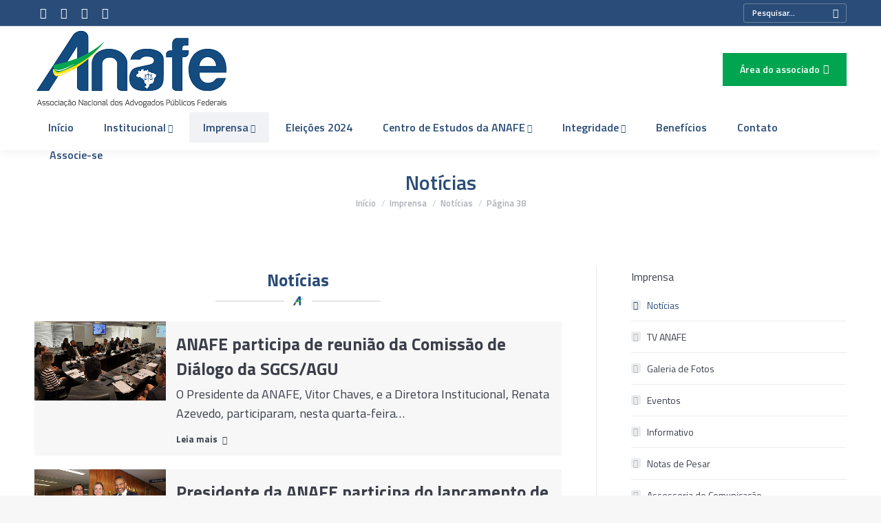

--- FILE ---
content_type: text/html; charset=UTF-8
request_url: https://anafenacional.org.br/imprensa/noticias/page/38/
body_size: 32177
content:
<!DOCTYPE html>
<!--[if !(IE 6) | !(IE 7) | !(IE 8)  ]><!-->
<html dir="ltr" lang="pt-BR" prefix="og: https://ogp.me/ns#" class="no-js">
<!--<![endif]-->
<head>
	<meta charset="UTF-8" />
		<meta name="viewport" content="width=device-width, initial-scale=1, maximum-scale=1, user-scalable=0">
		<meta name="theme-color" content="#2a4c78"/>	<link rel="profile" href="http://gmpg.org/xfn/11" />
	        <script type="text/javascript">
            if (/Android|webOS|iPhone|iPad|iPod|BlackBerry|IEMobile|Opera Mini/i.test(navigator.userAgent)) {
                var originalAddEventListener = EventTarget.prototype.addEventListener,
                    oldWidth = window.innerWidth;

                EventTarget.prototype.addEventListener = function (eventName, eventHandler, useCapture) {
                    if (eventName === "resize") {
                        originalAddEventListener.call(this, eventName, function (event) {
                            if (oldWidth === window.innerWidth) {
                                return;
                            }
                            else if (oldWidth !== window.innerWidth) {
                                oldWidth = window.innerWidth;
                            }
                            if (eventHandler.handleEvent) {
                                eventHandler.handleEvent.call(this, event);
                            }
                            else {
                                eventHandler.call(this, event);
                            };
                        }, useCapture);
                    }
                    else {
                        originalAddEventListener.call(this, eventName, eventHandler, useCapture);
                    };
                };
            };
        </script>
		<title>Notícias - Anafe - Page 38</title>
	<style>img:is([sizes="auto" i], [sizes^="auto," i]) { contain-intrinsic-size: 3000px 1500px }</style>
	
		<!-- All in One SEO 4.8.7 - aioseo.com -->
	<meta name="robots" content="noindex, nofollow, max-image-preview:large" />
	<link rel="canonical" href="https://anafe.org.br/imprensa/noticias/" />
	<meta name="generator" content="All in One SEO (AIOSEO) 4.8.7" />
		<meta property="og:locale" content="pt_BR" />
		<meta property="og:site_name" content="Anafe - Associação Nacional dos Advogados Públicos Federais" />
		<meta property="og:type" content="article" />
		<meta property="og:title" content="Notícias - Anafe - Page 38" />
		<meta property="og:url" content="https://anafe.org.br/imprensa/noticias/" />
		<meta property="article:published_time" content="2019-03-14T13:31:10+00:00" />
		<meta property="article:modified_time" content="2021-04-19T19:14:07+00:00" />
		<meta name="twitter:card" content="summary_large_image" />
		<meta name="twitter:title" content="Notícias - Anafe - Page 38" />
		<script type="application/ld+json" class="aioseo-schema">
			{"@context":"https:\/\/schema.org","@graph":[{"@type":"BreadcrumbList","@id":"https:\/\/anafe.org.br\/imprensa\/noticias\/#breadcrumblist","itemListElement":[{"@type":"ListItem","@id":"https:\/\/anafe.org.br#listItem","position":1,"name":"Home","item":"https:\/\/anafe.org.br","nextItem":{"@type":"ListItem","@id":"https:\/\/anafe.org.br\/imprensa\/#listItem","name":"Imprensa"}},{"@type":"ListItem","@id":"https:\/\/anafe.org.br\/imprensa\/#listItem","position":2,"name":"Imprensa","item":"https:\/\/anafe.org.br\/imprensa\/","nextItem":{"@type":"ListItem","@id":"https:\/\/anafe.org.br\/imprensa\/noticias\/#listItem","name":"Not\u00edcias"},"previousItem":{"@type":"ListItem","@id":"https:\/\/anafe.org.br#listItem","name":"Home"}},{"@type":"ListItem","@id":"https:\/\/anafe.org.br\/imprensa\/noticias\/#listItem","position":3,"name":"Not\u00edcias","item":"https:\/\/anafe.org.br\/imprensa\/noticias\/","nextItem":{"@type":"ListItem","@id":"https:\/\/anafe.org.br\/imprensa\/noticias\/page\/38#listItem","name":"Page 38"},"previousItem":{"@type":"ListItem","@id":"https:\/\/anafe.org.br\/imprensa\/#listItem","name":"Imprensa"}},{"@type":"ListItem","@id":"https:\/\/anafe.org.br\/imprensa\/noticias\/page\/38#listItem","position":4,"name":"Page 38","previousItem":{"@type":"ListItem","@id":"https:\/\/anafe.org.br\/imprensa\/noticias\/#listItem","name":"Not\u00edcias"}}]},{"@type":"Organization","@id":"https:\/\/anafe.org.br\/#organization","name":"Anafe","description":"Associa\u00e7\u00e3o Nacional dos Advogados P\u00fablicos Federais","url":"https:\/\/anafe.org.br\/"},{"@type":"WebPage","@id":"https:\/\/anafe.org.br\/imprensa\/noticias\/#webpage","url":"https:\/\/anafe.org.br\/imprensa\/noticias\/","name":"Not\u00edcias - Anafe - Page 38","inLanguage":"pt-BR","isPartOf":{"@id":"https:\/\/anafe.org.br\/#website"},"breadcrumb":{"@id":"https:\/\/anafe.org.br\/imprensa\/noticias\/#breadcrumblist"},"datePublished":"2019-03-14T10:31:10-03:00","dateModified":"2021-04-19T16:14:07-03:00"},{"@type":"WebSite","@id":"https:\/\/anafe.org.br\/#website","url":"https:\/\/anafe.org.br\/","name":"Anafe","description":"Associa\u00e7\u00e3o Nacional dos Advogados P\u00fablicos Federais","inLanguage":"pt-BR","publisher":{"@id":"https:\/\/anafe.org.br\/#organization"}}]}
		</script>
		<!-- All in One SEO -->


<!-- This site is optimized with the Yoast SEO plugin v11.3 - https://yoast.com/wordpress/plugins/seo/ -->
<link rel="canonical" href="https://anafe.org.br/imprensa/noticias/" />
<meta property="og:locale" content="pt_BR" />
<meta property="og:type" content="article" />
<meta property="og:title" content="Notícias - Anafe" />
<meta property="og:url" content="https://anafe.org.br/imprensa/noticias/" />
<meta property="og:site_name" content="Anafe" />
<meta name="twitter:card" content="summary_large_image" />
<meta name="twitter:title" content="Notícias - Anafe" />
<script type='application/ld+json' class='yoast-schema-graph yoast-schema-graph--main'>{"@context":"https://schema.org","@graph":[{"@type":"Organization","@id":"https://anafe.org.br/#organization","name":"","url":"https://anafe.org.br/","sameAs":[]},{"@type":"WebSite","@id":"https://anafe.org.br/#website","url":"https://anafe.org.br/","name":"Anafe","publisher":{"@id":"https://anafe.org.br/#organization"},"potentialAction":{"@type":"SearchAction","target":"https://anafe.org.br/?s={search_term_string}","query-input":"required name=search_term_string"}},{"@type":"WebPage","@id":"https://anafe.org.br/imprensa/noticias/#webpage","url":"https://anafe.org.br/imprensa/noticias/","inLanguage":"pt-BR","name":"Not\u00edcias - Anafe","isPartOf":{"@id":"https://anafe.org.br/#website"},"datePublished":"2019-03-14T13:31:10-03:00","dateModified":"2021-04-19T19:14:07-03:00"}]}</script>
<!-- / Yoast SEO plugin. -->

<link rel='dns-prefetch' href='//anafe.org.br' />
<link rel='dns-prefetch' href='//cdnjs.cloudflare.com' />
<link rel='dns-prefetch' href='//www.google.com' />
<link rel='dns-prefetch' href='//fonts.googleapis.com' />
<link rel="alternate" type="application/rss+xml" title="Feed para Anafe &raquo;" href="https://anafe.org.br/feed/" />
		<!-- This site uses the Google Analytics by MonsterInsights plugin v9.7.0 - Using Analytics tracking - https://www.monsterinsights.com/ -->
							<script src="//www.googletagmanager.com/gtag/js?id=G-STGD13H6Q7"  data-cfasync="false" data-wpfc-render="false" type="text/javascript" async></script>
			<script data-cfasync="false" data-wpfc-render="false" type="text/plain" data-cli-class="cli-blocker-script"  data-cli-script-type="analytics" data-cli-block="true"  data-cli-element-position="head">
				var mi_version = '9.7.0';
				var mi_track_user = true;
				var mi_no_track_reason = '';
								var MonsterInsightsDefaultLocations = {"page_location":"https:\/\/anafe.org.br\/imprensa\/noticias\/page\/38\/"};
								if ( typeof MonsterInsightsPrivacyGuardFilter === 'function' ) {
					var MonsterInsightsLocations = (typeof MonsterInsightsExcludeQuery === 'object') ? MonsterInsightsPrivacyGuardFilter( MonsterInsightsExcludeQuery ) : MonsterInsightsPrivacyGuardFilter( MonsterInsightsDefaultLocations );
				} else {
					var MonsterInsightsLocations = (typeof MonsterInsightsExcludeQuery === 'object') ? MonsterInsightsExcludeQuery : MonsterInsightsDefaultLocations;
				}

								var disableStrs = [
										'ga-disable-G-STGD13H6Q7',
									];

				/* Function to detect opted out users */
				function __gtagTrackerIsOptedOut() {
					for (var index = 0; index < disableStrs.length; index++) {
						if (document.cookie.indexOf(disableStrs[index] + '=true') > -1) {
							return true;
						}
					}

					return false;
				}

				/* Disable tracking if the opt-out cookie exists. */
				if (__gtagTrackerIsOptedOut()) {
					for (var index = 0; index < disableStrs.length; index++) {
						window[disableStrs[index]] = true;
					}
				}

				/* Opt-out function */
				function __gtagTrackerOptout() {
					for (var index = 0; index < disableStrs.length; index++) {
						document.cookie = disableStrs[index] + '=true; expires=Thu, 31 Dec 2099 23:59:59 UTC; path=/';
						window[disableStrs[index]] = true;
					}
				}

				if ('undefined' === typeof gaOptout) {
					function gaOptout() {
						__gtagTrackerOptout();
					}
				}
								window.dataLayer = window.dataLayer || [];

				window.MonsterInsightsDualTracker = {
					helpers: {},
					trackers: {},
				};
				if (mi_track_user) {
					function __gtagDataLayer() {
						dataLayer.push(arguments);
					}

					function __gtagTracker(type, name, parameters) {
						if (!parameters) {
							parameters = {};
						}

						if (parameters.send_to) {
							__gtagDataLayer.apply(null, arguments);
							return;
						}

						if (type === 'event') {
														parameters.send_to = monsterinsights_frontend.v4_id;
							var hookName = name;
							if (typeof parameters['event_category'] !== 'undefined') {
								hookName = parameters['event_category'] + ':' + name;
							}

							if (typeof MonsterInsightsDualTracker.trackers[hookName] !== 'undefined') {
								MonsterInsightsDualTracker.trackers[hookName](parameters);
							} else {
								__gtagDataLayer('event', name, parameters);
							}
							
						} else {
							__gtagDataLayer.apply(null, arguments);
						}
					}

					__gtagTracker('js', new Date());
					__gtagTracker('set', {
						'developer_id.dZGIzZG': true,
											});
					if ( MonsterInsightsLocations.page_location ) {
						__gtagTracker('set', MonsterInsightsLocations);
					}
										__gtagTracker('config', 'G-STGD13H6Q7', {"forceSSL":"true","link_attribution":"true"} );
										window.gtag = __gtagTracker;										(function () {
						/* https://developers.google.com/analytics/devguides/collection/analyticsjs/ */
						/* ga and __gaTracker compatibility shim. */
						var noopfn = function () {
							return null;
						};
						var newtracker = function () {
							return new Tracker();
						};
						var Tracker = function () {
							return null;
						};
						var p = Tracker.prototype;
						p.get = noopfn;
						p.set = noopfn;
						p.send = function () {
							var args = Array.prototype.slice.call(arguments);
							args.unshift('send');
							__gaTracker.apply(null, args);
						};
						var __gaTracker = function () {
							var len = arguments.length;
							if (len === 0) {
								return;
							}
							var f = arguments[len - 1];
							if (typeof f !== 'object' || f === null || typeof f.hitCallback !== 'function') {
								if ('send' === arguments[0]) {
									var hitConverted, hitObject = false, action;
									if ('event' === arguments[1]) {
										if ('undefined' !== typeof arguments[3]) {
											hitObject = {
												'eventAction': arguments[3],
												'eventCategory': arguments[2],
												'eventLabel': arguments[4],
												'value': arguments[5] ? arguments[5] : 1,
											}
										}
									}
									if ('pageview' === arguments[1]) {
										if ('undefined' !== typeof arguments[2]) {
											hitObject = {
												'eventAction': 'page_view',
												'page_path': arguments[2],
											}
										}
									}
									if (typeof arguments[2] === 'object') {
										hitObject = arguments[2];
									}
									if (typeof arguments[5] === 'object') {
										Object.assign(hitObject, arguments[5]);
									}
									if ('undefined' !== typeof arguments[1].hitType) {
										hitObject = arguments[1];
										if ('pageview' === hitObject.hitType) {
											hitObject.eventAction = 'page_view';
										}
									}
									if (hitObject) {
										action = 'timing' === arguments[1].hitType ? 'timing_complete' : hitObject.eventAction;
										hitConverted = mapArgs(hitObject);
										__gtagTracker('event', action, hitConverted);
									}
								}
								return;
							}

							function mapArgs(args) {
								var arg, hit = {};
								var gaMap = {
									'eventCategory': 'event_category',
									'eventAction': 'event_action',
									'eventLabel': 'event_label',
									'eventValue': 'event_value',
									'nonInteraction': 'non_interaction',
									'timingCategory': 'event_category',
									'timingVar': 'name',
									'timingValue': 'value',
									'timingLabel': 'event_label',
									'page': 'page_path',
									'location': 'page_location',
									'title': 'page_title',
									'referrer' : 'page_referrer',
								};
								for (arg in args) {
																		if (!(!args.hasOwnProperty(arg) || !gaMap.hasOwnProperty(arg))) {
										hit[gaMap[arg]] = args[arg];
									} else {
										hit[arg] = args[arg];
									}
								}
								return hit;
							}

							try {
								f.hitCallback();
							} catch (ex) {
							}
						};
						__gaTracker.create = newtracker;
						__gaTracker.getByName = newtracker;
						__gaTracker.getAll = function () {
							return [];
						};
						__gaTracker.remove = noopfn;
						__gaTracker.loaded = true;
						window['__gaTracker'] = __gaTracker;
					})();
									} else {
										console.log("");
					(function () {
						function __gtagTracker() {
							return null;
						}

						window['__gtagTracker'] = __gtagTracker;
						window['gtag'] = __gtagTracker;
					})();
									}
			</script>
			
							<!-- / Google Analytics by MonsterInsights -->
		<script type="text/javascript">
/* <![CDATA[ */
window._wpemojiSettings = {"baseUrl":"https:\/\/s.w.org\/images\/core\/emoji\/15.1.0\/72x72\/","ext":".png","svgUrl":"https:\/\/s.w.org\/images\/core\/emoji\/15.1.0\/svg\/","svgExt":".svg","source":{"concatemoji":"https:\/\/anafe.org.br\/wp-includes\/js\/wp-emoji-release.min.js?ver=6.8.1"}};
/*! This file is auto-generated */
!function(i,n){var o,s,e;function c(e){try{var t={supportTests:e,timestamp:(new Date).valueOf()};sessionStorage.setItem(o,JSON.stringify(t))}catch(e){}}function p(e,t,n){e.clearRect(0,0,e.canvas.width,e.canvas.height),e.fillText(t,0,0);var t=new Uint32Array(e.getImageData(0,0,e.canvas.width,e.canvas.height).data),r=(e.clearRect(0,0,e.canvas.width,e.canvas.height),e.fillText(n,0,0),new Uint32Array(e.getImageData(0,0,e.canvas.width,e.canvas.height).data));return t.every(function(e,t){return e===r[t]})}function u(e,t,n){switch(t){case"flag":return n(e,"\ud83c\udff3\ufe0f\u200d\u26a7\ufe0f","\ud83c\udff3\ufe0f\u200b\u26a7\ufe0f")?!1:!n(e,"\ud83c\uddfa\ud83c\uddf3","\ud83c\uddfa\u200b\ud83c\uddf3")&&!n(e,"\ud83c\udff4\udb40\udc67\udb40\udc62\udb40\udc65\udb40\udc6e\udb40\udc67\udb40\udc7f","\ud83c\udff4\u200b\udb40\udc67\u200b\udb40\udc62\u200b\udb40\udc65\u200b\udb40\udc6e\u200b\udb40\udc67\u200b\udb40\udc7f");case"emoji":return!n(e,"\ud83d\udc26\u200d\ud83d\udd25","\ud83d\udc26\u200b\ud83d\udd25")}return!1}function f(e,t,n){var r="undefined"!=typeof WorkerGlobalScope&&self instanceof WorkerGlobalScope?new OffscreenCanvas(300,150):i.createElement("canvas"),a=r.getContext("2d",{willReadFrequently:!0}),o=(a.textBaseline="top",a.font="600 32px Arial",{});return e.forEach(function(e){o[e]=t(a,e,n)}),o}function t(e){var t=i.createElement("script");t.src=e,t.defer=!0,i.head.appendChild(t)}"undefined"!=typeof Promise&&(o="wpEmojiSettingsSupports",s=["flag","emoji"],n.supports={everything:!0,everythingExceptFlag:!0},e=new Promise(function(e){i.addEventListener("DOMContentLoaded",e,{once:!0})}),new Promise(function(t){var n=function(){try{var e=JSON.parse(sessionStorage.getItem(o));if("object"==typeof e&&"number"==typeof e.timestamp&&(new Date).valueOf()<e.timestamp+604800&&"object"==typeof e.supportTests)return e.supportTests}catch(e){}return null}();if(!n){if("undefined"!=typeof Worker&&"undefined"!=typeof OffscreenCanvas&&"undefined"!=typeof URL&&URL.createObjectURL&&"undefined"!=typeof Blob)try{var e="postMessage("+f.toString()+"("+[JSON.stringify(s),u.toString(),p.toString()].join(",")+"));",r=new Blob([e],{type:"text/javascript"}),a=new Worker(URL.createObjectURL(r),{name:"wpTestEmojiSupports"});return void(a.onmessage=function(e){c(n=e.data),a.terminate(),t(n)})}catch(e){}c(n=f(s,u,p))}t(n)}).then(function(e){for(var t in e)n.supports[t]=e[t],n.supports.everything=n.supports.everything&&n.supports[t],"flag"!==t&&(n.supports.everythingExceptFlag=n.supports.everythingExceptFlag&&n.supports[t]);n.supports.everythingExceptFlag=n.supports.everythingExceptFlag&&!n.supports.flag,n.DOMReady=!1,n.readyCallback=function(){n.DOMReady=!0}}).then(function(){return e}).then(function(){var e;n.supports.everything||(n.readyCallback(),(e=n.source||{}).concatemoji?t(e.concatemoji):e.wpemoji&&e.twemoji&&(t(e.twemoji),t(e.wpemoji)))}))}((window,document),window._wpemojiSettings);
/* ]]> */
</script>
<style id='wp-emoji-styles-inline-css' type='text/css'>

	img.wp-smiley, img.emoji {
		display: inline !important;
		border: none !important;
		box-shadow: none !important;
		height: 1em !important;
		width: 1em !important;
		margin: 0 0.07em !important;
		vertical-align: -0.1em !important;
		background: none !important;
		padding: 0 !important;
	}
</style>
<link rel='stylesheet' id='wp-block-library-css' href='https://anafe.org.br/wp-includes/css/dist/block-library/style.min.css?ver=6.8.1' type='text/css' media='all' />
<style id='wp-block-library-theme-inline-css' type='text/css'>
.wp-block-audio :where(figcaption){color:#555;font-size:13px;text-align:center}.is-dark-theme .wp-block-audio :where(figcaption){color:#ffffffa6}.wp-block-audio{margin:0 0 1em}.wp-block-code{border:1px solid #ccc;border-radius:4px;font-family:Menlo,Consolas,monaco,monospace;padding:.8em 1em}.wp-block-embed :where(figcaption){color:#555;font-size:13px;text-align:center}.is-dark-theme .wp-block-embed :where(figcaption){color:#ffffffa6}.wp-block-embed{margin:0 0 1em}.blocks-gallery-caption{color:#555;font-size:13px;text-align:center}.is-dark-theme .blocks-gallery-caption{color:#ffffffa6}:root :where(.wp-block-image figcaption){color:#555;font-size:13px;text-align:center}.is-dark-theme :root :where(.wp-block-image figcaption){color:#ffffffa6}.wp-block-image{margin:0 0 1em}.wp-block-pullquote{border-bottom:4px solid;border-top:4px solid;color:currentColor;margin-bottom:1.75em}.wp-block-pullquote cite,.wp-block-pullquote footer,.wp-block-pullquote__citation{color:currentColor;font-size:.8125em;font-style:normal;text-transform:uppercase}.wp-block-quote{border-left:.25em solid;margin:0 0 1.75em;padding-left:1em}.wp-block-quote cite,.wp-block-quote footer{color:currentColor;font-size:.8125em;font-style:normal;position:relative}.wp-block-quote:where(.has-text-align-right){border-left:none;border-right:.25em solid;padding-left:0;padding-right:1em}.wp-block-quote:where(.has-text-align-center){border:none;padding-left:0}.wp-block-quote.is-large,.wp-block-quote.is-style-large,.wp-block-quote:where(.is-style-plain){border:none}.wp-block-search .wp-block-search__label{font-weight:700}.wp-block-search__button{border:1px solid #ccc;padding:.375em .625em}:where(.wp-block-group.has-background){padding:1.25em 2.375em}.wp-block-separator.has-css-opacity{opacity:.4}.wp-block-separator{border:none;border-bottom:2px solid;margin-left:auto;margin-right:auto}.wp-block-separator.has-alpha-channel-opacity{opacity:1}.wp-block-separator:not(.is-style-wide):not(.is-style-dots){width:100px}.wp-block-separator.has-background:not(.is-style-dots){border-bottom:none;height:1px}.wp-block-separator.has-background:not(.is-style-wide):not(.is-style-dots){height:2px}.wp-block-table{margin:0 0 1em}.wp-block-table td,.wp-block-table th{word-break:normal}.wp-block-table :where(figcaption){color:#555;font-size:13px;text-align:center}.is-dark-theme .wp-block-table :where(figcaption){color:#ffffffa6}.wp-block-video :where(figcaption){color:#555;font-size:13px;text-align:center}.is-dark-theme .wp-block-video :where(figcaption){color:#ffffffa6}.wp-block-video{margin:0 0 1em}:root :where(.wp-block-template-part.has-background){margin-bottom:0;margin-top:0;padding:1.25em 2.375em}
</style>
<style id='classic-theme-styles-inline-css' type='text/css'>
/*! This file is auto-generated */
.wp-block-button__link{color:#fff;background-color:#32373c;border-radius:9999px;box-shadow:none;text-decoration:none;padding:calc(.667em + 2px) calc(1.333em + 2px);font-size:1.125em}.wp-block-file__button{background:#32373c;color:#fff;text-decoration:none}
</style>
<link rel='stylesheet' id='svp-video-player-style-css' href='https://anafe.org.br/wp-content/plugins/super-video-player/build/blocks/video-player/view.css?ver=1.0.0' type='text/css' media='all' />
<link rel='stylesheet' id='svp_block_free-style-css-css' href='https://anafe.org.br/wp-content/plugins/super-video-player/admin/blocks/dist/blocks.style.build.css' type='text/css' media='all' />
<link rel='stylesheet' id='plyrIoCSS-css' href='https://anafe.org.br/wp-content/plugins/super-video-player/assets/css/plyr.css?ver=3.7.8' type='text/css' media='all' />
<style id='global-styles-inline-css' type='text/css'>
:root{--wp--preset--aspect-ratio--square: 1;--wp--preset--aspect-ratio--4-3: 4/3;--wp--preset--aspect-ratio--3-4: 3/4;--wp--preset--aspect-ratio--3-2: 3/2;--wp--preset--aspect-ratio--2-3: 2/3;--wp--preset--aspect-ratio--16-9: 16/9;--wp--preset--aspect-ratio--9-16: 9/16;--wp--preset--color--black: #000000;--wp--preset--color--cyan-bluish-gray: #abb8c3;--wp--preset--color--white: #FFF;--wp--preset--color--pale-pink: #f78da7;--wp--preset--color--vivid-red: #cf2e2e;--wp--preset--color--luminous-vivid-orange: #ff6900;--wp--preset--color--luminous-vivid-amber: #fcb900;--wp--preset--color--light-green-cyan: #7bdcb5;--wp--preset--color--vivid-green-cyan: #00d084;--wp--preset--color--pale-cyan-blue: #8ed1fc;--wp--preset--color--vivid-cyan-blue: #0693e3;--wp--preset--color--vivid-purple: #9b51e0;--wp--preset--color--accent: #2a4c78;--wp--preset--color--dark-gray: #111;--wp--preset--color--light-gray: #767676;--wp--preset--gradient--vivid-cyan-blue-to-vivid-purple: linear-gradient(135deg,rgba(6,147,227,1) 0%,rgb(155,81,224) 100%);--wp--preset--gradient--light-green-cyan-to-vivid-green-cyan: linear-gradient(135deg,rgb(122,220,180) 0%,rgb(0,208,130) 100%);--wp--preset--gradient--luminous-vivid-amber-to-luminous-vivid-orange: linear-gradient(135deg,rgba(252,185,0,1) 0%,rgba(255,105,0,1) 100%);--wp--preset--gradient--luminous-vivid-orange-to-vivid-red: linear-gradient(135deg,rgba(255,105,0,1) 0%,rgb(207,46,46) 100%);--wp--preset--gradient--very-light-gray-to-cyan-bluish-gray: linear-gradient(135deg,rgb(238,238,238) 0%,rgb(169,184,195) 100%);--wp--preset--gradient--cool-to-warm-spectrum: linear-gradient(135deg,rgb(74,234,220) 0%,rgb(151,120,209) 20%,rgb(207,42,186) 40%,rgb(238,44,130) 60%,rgb(251,105,98) 80%,rgb(254,248,76) 100%);--wp--preset--gradient--blush-light-purple: linear-gradient(135deg,rgb(255,206,236) 0%,rgb(152,150,240) 100%);--wp--preset--gradient--blush-bordeaux: linear-gradient(135deg,rgb(254,205,165) 0%,rgb(254,45,45) 50%,rgb(107,0,62) 100%);--wp--preset--gradient--luminous-dusk: linear-gradient(135deg,rgb(255,203,112) 0%,rgb(199,81,192) 50%,rgb(65,88,208) 100%);--wp--preset--gradient--pale-ocean: linear-gradient(135deg,rgb(255,245,203) 0%,rgb(182,227,212) 50%,rgb(51,167,181) 100%);--wp--preset--gradient--electric-grass: linear-gradient(135deg,rgb(202,248,128) 0%,rgb(113,206,126) 100%);--wp--preset--gradient--midnight: linear-gradient(135deg,rgb(2,3,129) 0%,rgb(40,116,252) 100%);--wp--preset--font-size--small: 13px;--wp--preset--font-size--medium: 20px;--wp--preset--font-size--large: 36px;--wp--preset--font-size--x-large: 42px;--wp--preset--spacing--20: 0.44rem;--wp--preset--spacing--30: 0.67rem;--wp--preset--spacing--40: 1rem;--wp--preset--spacing--50: 1.5rem;--wp--preset--spacing--60: 2.25rem;--wp--preset--spacing--70: 3.38rem;--wp--preset--spacing--80: 5.06rem;--wp--preset--shadow--natural: 6px 6px 9px rgba(0, 0, 0, 0.2);--wp--preset--shadow--deep: 12px 12px 50px rgba(0, 0, 0, 0.4);--wp--preset--shadow--sharp: 6px 6px 0px rgba(0, 0, 0, 0.2);--wp--preset--shadow--outlined: 6px 6px 0px -3px rgba(255, 255, 255, 1), 6px 6px rgba(0, 0, 0, 1);--wp--preset--shadow--crisp: 6px 6px 0px rgba(0, 0, 0, 1);}:where(.is-layout-flex){gap: 0.5em;}:where(.is-layout-grid){gap: 0.5em;}body .is-layout-flex{display: flex;}.is-layout-flex{flex-wrap: wrap;align-items: center;}.is-layout-flex > :is(*, div){margin: 0;}body .is-layout-grid{display: grid;}.is-layout-grid > :is(*, div){margin: 0;}:where(.wp-block-columns.is-layout-flex){gap: 2em;}:where(.wp-block-columns.is-layout-grid){gap: 2em;}:where(.wp-block-post-template.is-layout-flex){gap: 1.25em;}:where(.wp-block-post-template.is-layout-grid){gap: 1.25em;}.has-black-color{color: var(--wp--preset--color--black) !important;}.has-cyan-bluish-gray-color{color: var(--wp--preset--color--cyan-bluish-gray) !important;}.has-white-color{color: var(--wp--preset--color--white) !important;}.has-pale-pink-color{color: var(--wp--preset--color--pale-pink) !important;}.has-vivid-red-color{color: var(--wp--preset--color--vivid-red) !important;}.has-luminous-vivid-orange-color{color: var(--wp--preset--color--luminous-vivid-orange) !important;}.has-luminous-vivid-amber-color{color: var(--wp--preset--color--luminous-vivid-amber) !important;}.has-light-green-cyan-color{color: var(--wp--preset--color--light-green-cyan) !important;}.has-vivid-green-cyan-color{color: var(--wp--preset--color--vivid-green-cyan) !important;}.has-pale-cyan-blue-color{color: var(--wp--preset--color--pale-cyan-blue) !important;}.has-vivid-cyan-blue-color{color: var(--wp--preset--color--vivid-cyan-blue) !important;}.has-vivid-purple-color{color: var(--wp--preset--color--vivid-purple) !important;}.has-black-background-color{background-color: var(--wp--preset--color--black) !important;}.has-cyan-bluish-gray-background-color{background-color: var(--wp--preset--color--cyan-bluish-gray) !important;}.has-white-background-color{background-color: var(--wp--preset--color--white) !important;}.has-pale-pink-background-color{background-color: var(--wp--preset--color--pale-pink) !important;}.has-vivid-red-background-color{background-color: var(--wp--preset--color--vivid-red) !important;}.has-luminous-vivid-orange-background-color{background-color: var(--wp--preset--color--luminous-vivid-orange) !important;}.has-luminous-vivid-amber-background-color{background-color: var(--wp--preset--color--luminous-vivid-amber) !important;}.has-light-green-cyan-background-color{background-color: var(--wp--preset--color--light-green-cyan) !important;}.has-vivid-green-cyan-background-color{background-color: var(--wp--preset--color--vivid-green-cyan) !important;}.has-pale-cyan-blue-background-color{background-color: var(--wp--preset--color--pale-cyan-blue) !important;}.has-vivid-cyan-blue-background-color{background-color: var(--wp--preset--color--vivid-cyan-blue) !important;}.has-vivid-purple-background-color{background-color: var(--wp--preset--color--vivid-purple) !important;}.has-black-border-color{border-color: var(--wp--preset--color--black) !important;}.has-cyan-bluish-gray-border-color{border-color: var(--wp--preset--color--cyan-bluish-gray) !important;}.has-white-border-color{border-color: var(--wp--preset--color--white) !important;}.has-pale-pink-border-color{border-color: var(--wp--preset--color--pale-pink) !important;}.has-vivid-red-border-color{border-color: var(--wp--preset--color--vivid-red) !important;}.has-luminous-vivid-orange-border-color{border-color: var(--wp--preset--color--luminous-vivid-orange) !important;}.has-luminous-vivid-amber-border-color{border-color: var(--wp--preset--color--luminous-vivid-amber) !important;}.has-light-green-cyan-border-color{border-color: var(--wp--preset--color--light-green-cyan) !important;}.has-vivid-green-cyan-border-color{border-color: var(--wp--preset--color--vivid-green-cyan) !important;}.has-pale-cyan-blue-border-color{border-color: var(--wp--preset--color--pale-cyan-blue) !important;}.has-vivid-cyan-blue-border-color{border-color: var(--wp--preset--color--vivid-cyan-blue) !important;}.has-vivid-purple-border-color{border-color: var(--wp--preset--color--vivid-purple) !important;}.has-vivid-cyan-blue-to-vivid-purple-gradient-background{background: var(--wp--preset--gradient--vivid-cyan-blue-to-vivid-purple) !important;}.has-light-green-cyan-to-vivid-green-cyan-gradient-background{background: var(--wp--preset--gradient--light-green-cyan-to-vivid-green-cyan) !important;}.has-luminous-vivid-amber-to-luminous-vivid-orange-gradient-background{background: var(--wp--preset--gradient--luminous-vivid-amber-to-luminous-vivid-orange) !important;}.has-luminous-vivid-orange-to-vivid-red-gradient-background{background: var(--wp--preset--gradient--luminous-vivid-orange-to-vivid-red) !important;}.has-very-light-gray-to-cyan-bluish-gray-gradient-background{background: var(--wp--preset--gradient--very-light-gray-to-cyan-bluish-gray) !important;}.has-cool-to-warm-spectrum-gradient-background{background: var(--wp--preset--gradient--cool-to-warm-spectrum) !important;}.has-blush-light-purple-gradient-background{background: var(--wp--preset--gradient--blush-light-purple) !important;}.has-blush-bordeaux-gradient-background{background: var(--wp--preset--gradient--blush-bordeaux) !important;}.has-luminous-dusk-gradient-background{background: var(--wp--preset--gradient--luminous-dusk) !important;}.has-pale-ocean-gradient-background{background: var(--wp--preset--gradient--pale-ocean) !important;}.has-electric-grass-gradient-background{background: var(--wp--preset--gradient--electric-grass) !important;}.has-midnight-gradient-background{background: var(--wp--preset--gradient--midnight) !important;}.has-small-font-size{font-size: var(--wp--preset--font-size--small) !important;}.has-medium-font-size{font-size: var(--wp--preset--font-size--medium) !important;}.has-large-font-size{font-size: var(--wp--preset--font-size--large) !important;}.has-x-large-font-size{font-size: var(--wp--preset--font-size--x-large) !important;}
:where(.wp-block-post-template.is-layout-flex){gap: 1.25em;}:where(.wp-block-post-template.is-layout-grid){gap: 1.25em;}
:where(.wp-block-columns.is-layout-flex){gap: 2em;}:where(.wp-block-columns.is-layout-grid){gap: 2em;}
:root :where(.wp-block-pullquote){font-size: 1.5em;line-height: 1.6;}
</style>
<link rel='stylesheet' id='bplugins-plyrio-css' href='https://anafe.org.br/wp-content/plugins/super-video-player/public/css/player-style.css?ver=1.8.0' type='text/css' media='all' />
<link rel='stylesheet' id='foobox-free-min-css' href='https://anafe.org.br/wp-content/plugins/foobox-image-lightbox/free/css/foobox.free.min.css?ver=2.7.35' type='text/css' media='all' />
<link rel='stylesheet' id='foogallery-core-css' href='https://anafe.org.br/wp-content/plugins/foogallery/extensions/default-templates/shared/css/foogallery.min.css?ver=2.4.32' type='text/css' media='all' />
<link rel='stylesheet' id='contact-form-7-css' href='https://anafe.org.br/wp-content/plugins/contact-form-7/includes/css/styles.css?ver=5.1.3' type='text/css' media='all' />
<link rel='stylesheet' id='go-pricing-styles-css' href='https://anafe.org.br/wp-content/plugins/go_pricing/assets/css/go_pricing_styles.css?ver=3.3.13' type='text/css' media='all' />
<link rel='stylesheet' id='rs-plugin-settings-css' href='https://anafe.org.br/wp-content/plugins/revslider/public/assets/css/settings.css?ver=5.4.8.3' type='text/css' media='all' />
<style id='rs-plugin-settings-inline-css' type='text/css'>
#rs-demo-id {}
</style>
<link rel='stylesheet' id='the7-Defaults-css' href='https://anafe.org.br/wp-content/uploads/smile_fonts/Defaults/Defaults.css?ver=6.8.1' type='text/css' media='all' />
<link rel='stylesheet' id='the7-icomoon-pixeden-stroke-32x32-css' href='https://anafe.org.br/wp-content/uploads/smile_fonts/icomoon-pixeden-stroke-32x32/icomoon-pixeden-stroke-32x32.css?ver=6.8.1' type='text/css' media='all' />
<link rel='stylesheet' id='the7-icomoon-icomoonfree-16x16-css' href='https://anafe.org.br/wp-content/uploads/smile_fonts/icomoon-icomoonfree-16x16/icomoon-icomoonfree-16x16.css?ver=6.8.1' type='text/css' media='all' />
<!--[if lt IE 9]>
<link rel='stylesheet' id='vc_lte_ie9-css' href='https://anafe.org.br/wp-content/plugins/js_composer/assets/css/vc_lte_ie9.min.css?ver=6.0.2' type='text/css' media='screen' />
<![endif]-->
<link rel='stylesheet' id='js_composer_front-css' href='//anafe.org.br/wp-content/uploads/js_composer/js_composer_front_custom.css?ver=6.0.2' type='text/css' media='all' />
<style id='js_composer_front-inline-css' type='text/css'>
.vc_custom_1552574285998{padding-bottom: 20px !important;}
</style>
<link rel='stylesheet' id='dt-web-fonts-css' href='//fonts.googleapis.com/css?family=Titillium+Web%3A400%2C600%2C700%7CMontserrat%3A400%2C600%2C700&#038;ver=7.6.2.3' type='text/css' media='all' />
<link rel='stylesheet' id='dt-main-css' href='https://anafe.org.br/wp-content/themes/dt-the7/css/main.min.css?ver=7.6.2.3' type='text/css' media='all' />
<style id='dt-main-inline-css' type='text/css'>
body #load {
  display: block;
  height: 100%;
  overflow: hidden;
  position: fixed;
  width: 100%;
  z-index: 9901;
  opacity: 1;
  visibility: visible;
  -webkit-transition: all .35s ease-out;
  transition: all .35s ease-out;
}
.load-wrap {
  width: 100%;
  height: 100%;
  background-position: center center;
  background-repeat: no-repeat;
  text-align: center;
}
.load-wrap > svg {
  position: absolute;
  top: 50%;
  left: 50%;
  -ms-transform: translate(-50%,-50%);
  -webkit-transform: translate(-50%,-50%);
  transform: translate(-50%,-50%);
}
#load {
  background-color: #2a4c78;
}
.uil-default rect:not(.bk) {
  fill: #ffffff;
}
.uil-ring > path {
  fill: #ffffff;
}
.ring-loader .circle {
  fill: #ffffff;
}
.ring-loader .moving-circle {
  fill: #ffffff;
}
.uil-hourglass .glass {
  stroke: #ffffff;
}
.uil-hourglass .sand {
  fill: #ffffff;
}
.spinner-loader .load-wrap {
  background-image: url("data:image/svg+xml,%3Csvg width='75px' height='75px' xmlns='http://www.w3.org/2000/svg' viewBox='0 0 100 100' preserveAspectRatio='xMidYMid' class='uil-default'%3E%3Crect x='0' y='0' width='100' height='100' fill='none' class='bk'%3E%3C/rect%3E%3Crect  x='46.5' y='40' width='7' height='20' rx='5' ry='5' fill='%23ffffff' transform='rotate(0 50 50) translate(0 -30)'%3E  %3Canimate attributeName='opacity' from='1' to='0' dur='1s' begin='0s' repeatCount='indefinite'/%3E%3C/rect%3E%3Crect  x='46.5' y='40' width='7' height='20' rx='5' ry='5' fill='%23ffffff' transform='rotate(30 50 50) translate(0 -30)'%3E  %3Canimate attributeName='opacity' from='1' to='0' dur='1s' begin='0.08333333333333333s' repeatCount='indefinite'/%3E%3C/rect%3E%3Crect  x='46.5' y='40' width='7' height='20' rx='5' ry='5' fill='%23ffffff' transform='rotate(60 50 50) translate(0 -30)'%3E  %3Canimate attributeName='opacity' from='1' to='0' dur='1s' begin='0.16666666666666666s' repeatCount='indefinite'/%3E%3C/rect%3E%3Crect  x='46.5' y='40' width='7' height='20' rx='5' ry='5' fill='%23ffffff' transform='rotate(90 50 50) translate(0 -30)'%3E  %3Canimate attributeName='opacity' from='1' to='0' dur='1s' begin='0.25s' repeatCount='indefinite'/%3E%3C/rect%3E%3Crect  x='46.5' y='40' width='7' height='20' rx='5' ry='5' fill='%23ffffff' transform='rotate(120 50 50) translate(0 -30)'%3E  %3Canimate attributeName='opacity' from='1' to='0' dur='1s' begin='0.3333333333333333s' repeatCount='indefinite'/%3E%3C/rect%3E%3Crect  x='46.5' y='40' width='7' height='20' rx='5' ry='5' fill='%23ffffff' transform='rotate(150 50 50) translate(0 -30)'%3E  %3Canimate attributeName='opacity' from='1' to='0' dur='1s' begin='0.4166666666666667s' repeatCount='indefinite'/%3E%3C/rect%3E%3Crect  x='46.5' y='40' width='7' height='20' rx='5' ry='5' fill='%23ffffff' transform='rotate(180 50 50) translate(0 -30)'%3E  %3Canimate attributeName='opacity' from='1' to='0' dur='1s' begin='0.5s' repeatCount='indefinite'/%3E%3C/rect%3E%3Crect  x='46.5' y='40' width='7' height='20' rx='5' ry='5' fill='%23ffffff' transform='rotate(210 50 50) translate(0 -30)'%3E  %3Canimate attributeName='opacity' from='1' to='0' dur='1s' begin='0.5833333333333334s' repeatCount='indefinite'/%3E%3C/rect%3E%3Crect  x='46.5' y='40' width='7' height='20' rx='5' ry='5' fill='%23ffffff' transform='rotate(240 50 50) translate(0 -30)'%3E  %3Canimate attributeName='opacity' from='1' to='0' dur='1s' begin='0.6666666666666666s' repeatCount='indefinite'/%3E%3C/rect%3E%3Crect  x='46.5' y='40' width='7' height='20' rx='5' ry='5' fill='%23ffffff' transform='rotate(270 50 50) translate(0 -30)'%3E  %3Canimate attributeName='opacity' from='1' to='0' dur='1s' begin='0.75s' repeatCount='indefinite'/%3E%3C/rect%3E%3Crect  x='46.5' y='40' width='7' height='20' rx='5' ry='5' fill='%23ffffff' transform='rotate(300 50 50) translate(0 -30)'%3E  %3Canimate attributeName='opacity' from='1' to='0' dur='1s' begin='0.8333333333333334s' repeatCount='indefinite'/%3E%3C/rect%3E%3Crect  x='46.5' y='40' width='7' height='20' rx='5' ry='5' fill='%23ffffff' transform='rotate(330 50 50) translate(0 -30)'%3E  %3Canimate attributeName='opacity' from='1' to='0' dur='1s' begin='0.9166666666666666s' repeatCount='indefinite'/%3E%3C/rect%3E%3C/svg%3E");
}
.ring-loader .load-wrap {
  background-image: url("data:image/svg+xml,%3Csvg xmlns='http://www.w3.org/2000/svg' viewBox='0 0 32 32' width='72' height='72' fill='%23ffffff'%3E   %3Cpath opacity='.25' d='M16 0 A16 16 0 0 0 16 32 A16 16 0 0 0 16 0 M16 4 A12 12 0 0 1 16 28 A12 12 0 0 1 16 4'/%3E   %3Cpath d='M16 0 A16 16 0 0 1 32 16 L28 16 A12 12 0 0 0 16 4z'%3E     %3CanimateTransform attributeName='transform' type='rotate' from='0 16 16' to='360 16 16' dur='0.8s' repeatCount='indefinite' /%3E   %3C/path%3E %3C/svg%3E");
}
.hourglass-loader .load-wrap {
  background-image: url("data:image/svg+xml,%3Csvg xmlns='http://www.w3.org/2000/svg' viewBox='0 0 32 32' width='72' height='72' fill='%23ffffff'%3E   %3Cpath transform='translate(2)' d='M0 12 V20 H4 V12z'%3E      %3Canimate attributeName='d' values='M0 12 V20 H4 V12z; M0 4 V28 H4 V4z; M0 12 V20 H4 V12z; M0 12 V20 H4 V12z' dur='1.2s' repeatCount='indefinite' begin='0' keytimes='0;.2;.5;1' keySplines='0.2 0.2 0.4 0.8;0.2 0.6 0.4 0.8;0.2 0.8 0.4 0.8' calcMode='spline'  /%3E   %3C/path%3E   %3Cpath transform='translate(8)' d='M0 12 V20 H4 V12z'%3E     %3Canimate attributeName='d' values='M0 12 V20 H4 V12z; M0 4 V28 H4 V4z; M0 12 V20 H4 V12z; M0 12 V20 H4 V12z' dur='1.2s' repeatCount='indefinite' begin='0.2' keytimes='0;.2;.5;1' keySplines='0.2 0.2 0.4 0.8;0.2 0.6 0.4 0.8;0.2 0.8 0.4 0.8' calcMode='spline'  /%3E   %3C/path%3E   %3Cpath transform='translate(14)' d='M0 12 V20 H4 V12z'%3E     %3Canimate attributeName='d' values='M0 12 V20 H4 V12z; M0 4 V28 H4 V4z; M0 12 V20 H4 V12z; M0 12 V20 H4 V12z' dur='1.2s' repeatCount='indefinite' begin='0.4' keytimes='0;.2;.5;1' keySplines='0.2 0.2 0.4 0.8;0.2 0.6 0.4 0.8;0.2 0.8 0.4 0.8' calcMode='spline' /%3E   %3C/path%3E   %3Cpath transform='translate(20)' d='M0 12 V20 H4 V12z'%3E     %3Canimate attributeName='d' values='M0 12 V20 H4 V12z; M0 4 V28 H4 V4z; M0 12 V20 H4 V12z; M0 12 V20 H4 V12z' dur='1.2s' repeatCount='indefinite' begin='0.6' keytimes='0;.2;.5;1' keySplines='0.2 0.2 0.4 0.8;0.2 0.6 0.4 0.8;0.2 0.8 0.4 0.8' calcMode='spline' /%3E   %3C/path%3E   %3Cpath transform='translate(26)' d='M0 12 V20 H4 V12z'%3E     %3Canimate attributeName='d' values='M0 12 V20 H4 V12z; M0 4 V28 H4 V4z; M0 12 V20 H4 V12z; M0 12 V20 H4 V12z' dur='1.2s' repeatCount='indefinite' begin='0.8' keytimes='0;.2;.5;1' keySplines='0.2 0.2 0.4 0.8;0.2 0.6 0.4 0.8;0.2 0.8 0.4 0.8' calcMode='spline' /%3E   %3C/path%3E %3C/svg%3E");
}

</style>
<link rel='stylesheet' id='dt-awsome-fonts-back-css' href='https://anafe.org.br/wp-content/themes/dt-the7/fonts/FontAwesome/back-compat.min.css?ver=7.6.2.3' type='text/css' media='all' />
<link rel='stylesheet' id='dt-awsome-fonts-css' href='https://anafe.org.br/wp-content/themes/dt-the7/fonts/FontAwesome/css/all.min.css?ver=7.6.2.3' type='text/css' media='all' />
<link rel='stylesheet' id='dt-fontello-css' href='https://anafe.org.br/wp-content/themes/dt-the7/fonts/fontello/css/fontello.min.css?ver=7.6.2.3' type='text/css' media='all' />
<link rel='stylesheet' id='the7pt-static-css' href='https://anafe.org.br/wp-content/plugins/dt-the7-core/assets/css/post-type.min.css?ver=7.6.2.3' type='text/css' media='all' />
<link rel='stylesheet' id='dt-custom-css' href='https://anafe.org.br/wp-content/uploads/the7-css/custom.css?ver=5f57a28fab68' type='text/css' media='all' />
<link rel='stylesheet' id='dt-media-css' href='https://anafe.org.br/wp-content/uploads/the7-css/media.css?ver=5f57a28fab68' type='text/css' media='all' />
<link rel='stylesheet' id='the7-mega-menu-css' href='https://anafe.org.br/wp-content/uploads/the7-css/mega-menu.css?ver=5f57a28fab68' type='text/css' media='all' />
<link rel='stylesheet' id='the7-elements-albums-portfolio-css' href='https://anafe.org.br/wp-content/uploads/the7-css/the7-elements-albums-portfolio.css?ver=5f57a28fab68' type='text/css' media='all' />
<link rel='stylesheet' id='the7-elements-css' href='https://anafe.org.br/wp-content/uploads/the7-css/post-type-dynamic.css?ver=5f57a28fab68' type='text/css' media='all' />
<link rel='stylesheet' id='style-css' href='https://anafe.org.br/wp-content/themes/dt-the7/style.css?ver=7.6.2.3' type='text/css' media='all' />
<link rel='stylesheet' id='ultimate-style-css' href='https://anafe.org.br/wp-content/plugins/Ultimate_VC_Addons/assets/min-css/style.min.css?ver=3.18.0' type='text/css' media='all' />
<link rel='stylesheet' id='ultimate-headings-style-css' href='https://anafe.org.br/wp-content/plugins/Ultimate_VC_Addons/assets/min-css/headings.min.css?ver=3.18.0' type='text/css' media='all' />
<script type="text/javascript" src="https://anafe.org.br/wp-includes/js/jquery/jquery.min.js?ver=3.7.1" id="jquery-core-js"></script>
<script type="text/javascript" src="https://anafe.org.br/wp-includes/js/jquery/jquery-migrate.min.js?ver=3.4.1" id="jquery-migrate-js"></script>
<script type="text/plain" data-cli-class="cli-blocker-script"  data-cli-script-type="analytics" data-cli-block="true"  data-cli-element-position="head" src="https://anafe.org.br/wp-content/plugins/google-analytics-for-wordpress/assets/js/frontend-gtag.min.js?ver=9.7.0" id="monsterinsights-frontend-script-js" async="async" data-wp-strategy="async"></script>
<script data-cfasync="false" data-wpfc-render="false" type="text/javascript" id='monsterinsights-frontend-script-js-extra'>/* <![CDATA[ */
var monsterinsights_frontend = {"js_events_tracking":"true","download_extensions":"doc,pdf,ppt,zip,xls,docx,pptx,xlsx","inbound_paths":"[{\"path\":\"\\\/go\\\/\",\"label\":\"affiliate\"},{\"path\":\"\\\/recommend\\\/\",\"label\":\"affiliate\"}]","home_url":"https:\/\/anafe.org.br","hash_tracking":"false","v4_id":"G-STGD13H6Q7"};/* ]]> */
</script>
<script type="text/javascript" src="https://anafe.org.br/wp-content/plugins/super-video-player/public/js/super-video.js?ver=1.8.0" id="bplugins-plyrio-js"></script>
<script type="text/javascript" id="gw-tweenmax-js-before">
/* <![CDATA[ */
var oldGS=window.GreenSockGlobals,oldGSQueue=window._gsQueue,oldGSDefine=window._gsDefine;window._gsDefine=null;delete(window._gsDefine);var gwGS=window.GreenSockGlobals={};
/* ]]> */
</script>
<script type="text/javascript" src="https://cdnjs.cloudflare.com/ajax/libs/gsap/1.11.2/TweenMax.min.js" id="gw-tweenmax-js"></script>
<script type="text/javascript" id="gw-tweenmax-js-after">
/* <![CDATA[ */
try{window.GreenSockGlobals=null;window._gsQueue=null;window._gsDefine=null;delete(window.GreenSockGlobals);delete(window._gsQueue);delete(window._gsDefine);window.GreenSockGlobals=oldGS;window._gsQueue=oldGSQueue;window._gsDefine=oldGSDefine;}catch(e){}
/* ]]> */
</script>
<script type="text/javascript" src="https://anafe.org.br/wp-content/plugins/revslider/public/assets/js/jquery.themepunch.tools.min.js?ver=5.4.8.3" id="tp-tools-js"></script>
<script type="text/javascript" src="https://anafe.org.br/wp-content/plugins/revslider/public/assets/js/jquery.themepunch.revolution.min.js?ver=5.4.8.3" id="revmin-js"></script>
<script type="text/javascript" id="dt-above-fold-js-extra">
/* <![CDATA[ */
var dtLocal = {"themeUrl":"https:\/\/anafe.org.br\/wp-content\/themes\/dt-the7","passText":"Para ver esse post protegido, insira a senha abaixo:","moreButtonText":{"loading":"Carregando...","loadMore":"Veja mais"},"postID":"792","ajaxurl":"https:\/\/anafe.org.br\/wp-admin\/admin-ajax.php","contactMessages":{"required":"Campos com * s\u00e3o de preenchimento obrigat\u00f3rio","terms":"Please accept the privacy policy."},"ajaxNonce":"5e56e29134","pageData":{"type":"page","template":"page","layout":null},"themeSettings":{"smoothScroll":"off","lazyLoading":false,"accentColor":{"mode":"solid","color":"#2a4c78"},"desktopHeader":{"height":180},"floatingHeader":{"showAfter":94,"showMenu":true,"height":100,"logo":{"showLogo":true,"html":"<img class=\" preload-me\" src=\"https:\/\/anafe.org.br\/wp-content\/uploads\/2021\/12\/Logo-ANAFE.png\" srcset=\"https:\/\/anafe.org.br\/wp-content\/uploads\/2021\/12\/Logo-ANAFE.png 111w, https:\/\/anafe.org.br\/wp-content\/uploads\/2021\/12\/Logo-ANAFE.png 111w\" width=\"111\" height=\"38\"   sizes=\"111px\" alt=\"Anafe\" \/>","url":"https:\/\/anafe.org.br\/"}},"topLine":{"floatingTopLine":{"logo":{"showLogo":false,"html":""}}},"mobileHeader":{"firstSwitchPoint":990,"secondSwitchPoint":500,"firstSwitchPointHeight":60,"secondSwitchPointHeight":60},"stickyMobileHeaderFirstSwitch":{"logo":{"html":"<img class=\" preload-me\" src=\"https:\/\/anafe.org.br\/wp-content\/uploads\/2019\/04\/logo-anafe-2.png\" srcset=\"https:\/\/anafe.org.br\/wp-content\/uploads\/2019\/04\/logo-anafe-2.png 111w, https:\/\/anafe.org.br\/wp-content\/uploads\/2019\/04\/logo-anafe-2.png 111w\" width=\"111\" height=\"38\"   sizes=\"111px\" alt=\"Anafe\" \/>"}},"stickyMobileHeaderSecondSwitch":{"logo":{"html":"<img class=\" preload-me\" src=\"https:\/\/anafe.org.br\/wp-content\/uploads\/2019\/04\/logo-anafe-2.png\" srcset=\"https:\/\/anafe.org.br\/wp-content\/uploads\/2019\/04\/logo-anafe-2.png 111w, https:\/\/anafe.org.br\/wp-content\/uploads\/2019\/04\/logo-anafe-2.png 111w\" width=\"111\" height=\"38\"   sizes=\"111px\" alt=\"Anafe\" \/>"}},"content":{"textColor":"#3b3f4a","headerColor":"#3b3f4a"},"sidebar":{"switchPoint":970},"boxedWidth":"1280px","stripes":{"stripe1":{"textColor":"#787d85","headerColor":"#3b3f4a"},"stripe2":{"textColor":"#8b9199","headerColor":"#ffffff"},"stripe3":{"textColor":"#ffffff","headerColor":"#ffffff"}}},"VCMobileScreenWidth":"778"};
var dtShare = {"shareButtonText":{"facebook":"Share on Facebook","twitter":"Tweet","pinterest":"Pin it","linkedin":"Share on Linkedin","whatsapp":"Share on Whatsapp","google":"Share on Google Plus"},"overlayOpacity":"85"};
/* ]]> */
</script>
<script type="text/javascript" src="https://anafe.org.br/wp-content/themes/dt-the7/js/above-the-fold.min.js?ver=7.6.2.3" id="dt-above-fold-js"></script>
<script type="text/javascript" id="foobox-free-min-js-before">
/* <![CDATA[ */
/* Run FooBox FREE (v2.7.35) */
var FOOBOX = window.FOOBOX = {
	ready: true,
	disableOthers: false,
	o: {wordpress: { enabled: true }, countMessage:'image %index of %total', captions: { dataTitle: ["captionTitle","title"], dataDesc: ["captionDesc","description"] }, rel: '', excludes:'.fbx-link,.nofoobox,.nolightbox,a[href*="pinterest.com/pin/create/button/"]', affiliate : { enabled: false }},
	selectors: [
		".foogallery-container.foogallery-lightbox-foobox", ".foogallery-container.foogallery-lightbox-foobox-free", ".gallery", ".wp-block-gallery", ".wp-caption", ".wp-block-image", "a:has(img[class*=wp-image-])", ".foobox"
	],
	pre: function( $ ){
		// Custom JavaScript (Pre)
		
	},
	post: function( $ ){
		// Custom JavaScript (Post)
		
		// Custom Captions Code
		
	},
	custom: function( $ ){
		// Custom Extra JS
		
	}
};
/* ]]> */
</script>
<script type="text/javascript" src="https://anafe.org.br/wp-content/plugins/foobox-image-lightbox/free/js/foobox.free.min.js?ver=2.7.35" id="foobox-free-min-js"></script>
<script type="text/javascript" src="https://anafe.org.br/wp-content/plugins/Ultimate_VC_Addons/assets/min-js/ultimate-params.min.js?ver=3.18.0" id="ultimate-vc-params-js"></script>
<script type="text/javascript" src="https://anafe.org.br/wp-content/plugins/Ultimate_VC_Addons/assets/min-js/headings.min.js?ver=3.18.0" id="ultimate-headings-script-js"></script>
<link rel="https://api.w.org/" href="https://anafe.org.br/wp-json/" /><link rel="alternate" title="JSON" type="application/json" href="https://anafe.org.br/wp-json/wp/v2/pages/792" /><link rel="EditURI" type="application/rsd+xml" title="RSD" href="https://anafe.org.br/xmlrpc.php?rsd" />
<meta name="generator" content="WordPress 6.8.1" />
<link rel='shortlink' href='https://anafe.org.br/?p=792' />
<link rel="alternate" title="oEmbed (JSON)" type="application/json+oembed" href="https://anafe.org.br/wp-json/oembed/1.0/embed?url=https%3A%2F%2Fanafe.org.br%2Fimprensa%2Fnoticias%2F" />
<link rel="alternate" title="oEmbed (XML)" type="text/xml+oembed" href="https://anafe.org.br/wp-json/oembed/1.0/embed?url=https%3A%2F%2Fanafe.org.br%2Fimprensa%2Fnoticias%2F&#038;format=xml" />
<meta name="google-site-verification" content="24hWdmWnSx8Tf3Q_9HCbEUZlXHA2O4uB0Z1fmqVSiuE" />
<!-- Facebook Pixel Code -->
<script>
  !function(f,b,e,v,n,t,s)
  {if(f.fbq)return;n=f.fbq=function(){n.callMethod?
  n.callMethod.apply(n,arguments):n.queue.push(arguments)};
  if(!f._fbq)f._fbq=n;n.push=n;n.loaded=!0;n.version='2.0';
  n.queue=[];t=b.createElement(e);t.async=!0;
  t.src=v;s=b.getElementsByTagName(e)[0];
  s.parentNode.insertBefore(t,s)}(window, document,'script',
  'https://connect.facebook.net/en_US/fbevents.js');
  fbq('init', '928671401266106');
  fbq('track', 'PageView');
</script>
<noscript><img height="1" width="1" style="display:none"
  src="https://www.facebook.com/tr?id=928671401266106&ev=PageView&noscript=1"
/></noscript>
<!-- End Facebook Pixel Code -->

<!-- Facebook Pixel Code -->
<script>
  !function(f,b,e,v,n,t,s)
  {if(f.fbq)return;n=f.fbq=function(){n.callMethod?
  n.callMethod.apply(n,arguments):n.queue.push(arguments)};
  if(!f._fbq)f._fbq=n;n.push=n;n.loaded=!0;n.version='2.0';
  n.queue=[];t=b.createElement(e);t.async=!0;
  t.src=v;s=b.getElementsByTagName(e)[0];
  s.parentNode.insertBefore(t,s)}(window, document,'script',
  'https://connect.facebook.net/en_US/fbevents.js');
  fbq('init', '182991183720762');
  fbq('track', 'PageView');
</script>
<noscript><img height="1" width="1" style="display:none"
  src="https://www.facebook.com/tr?id=182991183720762&ev=PageView&noscript=1"
/></noscript>
<!-- End Facebook Pixel Code --><meta name="generator" content="Powered by WPBakery Page Builder - drag and drop page builder for WordPress."/>
<meta name="generator" content="Powered by Slider Revolution 5.4.8.3 - responsive, Mobile-Friendly Slider Plugin for WordPress with comfortable drag and drop interface." />
<script type="text/javascript">
document.addEventListener("DOMContentLoaded", function(event) { 
	var load = document.getElementById("load");
	
	if(!load.classList.contains('loader-removed')){
		var removeLoading = setTimeout(function() {
			load.className += " loader-removed";
		}, 300);
	}
});
</script>
<link rel="icon" href="https://anafe.org.br/wp-content/uploads/2016/08/favicon.png" type="image/png" sizes="16x16"/><link rel="icon" href="https://anafe.org.br/wp-content/uploads/2016/08/favicon.png" type="image/png" sizes="32x32"/><script type="text/javascript">function setREVStartSize(e){									
						try{ e.c=jQuery(e.c);var i=jQuery(window).width(),t=9999,r=0,n=0,l=0,f=0,s=0,h=0;
							if(e.responsiveLevels&&(jQuery.each(e.responsiveLevels,function(e,f){f>i&&(t=r=f,l=e),i>f&&f>r&&(r=f,n=e)}),t>r&&(l=n)),f=e.gridheight[l]||e.gridheight[0]||e.gridheight,s=e.gridwidth[l]||e.gridwidth[0]||e.gridwidth,h=i/s,h=h>1?1:h,f=Math.round(h*f),"fullscreen"==e.sliderLayout){var u=(e.c.width(),jQuery(window).height());if(void 0!=e.fullScreenOffsetContainer){var c=e.fullScreenOffsetContainer.split(",");if (c) jQuery.each(c,function(e,i){u=jQuery(i).length>0?u-jQuery(i).outerHeight(!0):u}),e.fullScreenOffset.split("%").length>1&&void 0!=e.fullScreenOffset&&e.fullScreenOffset.length>0?u-=jQuery(window).height()*parseInt(e.fullScreenOffset,0)/100:void 0!=e.fullScreenOffset&&e.fullScreenOffset.length>0&&(u-=parseInt(e.fullScreenOffset,0))}f=u}else void 0!=e.minHeight&&f<e.minHeight&&(f=e.minHeight);e.c.closest(".rev_slider_wrapper").css({height:f})					
						}catch(d){console.log("Failure at Presize of Slider:"+d)}						
					};</script>
		<style type="text/css" id="wp-custom-css">
			#primary .post .entry-img{
    width: 100%;
}

#primary .post .entry-img img {
    clear: both;
    display: block;
    margin-left: auto;
    margin-right: auto;
    float: none;
}

.text-justify-custom{
	text-align: justify;
}		</style>
		<style id="sccss">/* Enter Your Custom CSS Here */

#text_pesquisa a span{
    font-size: 16pt;
    color: #226e93;
	font-style: italic;
	
}</style><noscript><style type="text/css"> .wpb_animate_when_almost_visible { opacity: 1; }</style></noscript></head>
<body class="paged wp-singular page-template-default page page-id-792 page-child parent-pageid-790 wp-embed-responsive paged-38 page-paged-38 wp-theme-dt-the7 the7-core-ver-2.0.4 dt-responsive-on srcset-enabled btn-flat custom-btn-color custom-btn-hover-color phantom-sticky phantom-disable-decoration phantom-custom-logo-on sticky-mobile-header top-header first-switch-logo-left first-switch-menu-right second-switch-logo-left second-switch-menu-right right-mobile-menu layzr-loading-on inline-message-style dt-fa-compatibility the7-ver-7.6.2.3 wpb-js-composer js-comp-ver-6.0.2 vc_responsive">
<!-- The7 7.6.2.3 -->
<div id="load" class="">
	<div class="load-wrap"><img src="https://anafenacional.org.br/wp-content/uploads/2019/02/logo-anafe-branco.png" ></div>
</div>
<div id="page" >
	<a class="skip-link screen-reader-text" href="#content">Pular para o conteúdo</a>

<div class="masthead classic-header left widgets full-height shadow-decoration small-mobile-menu-icon mobile-menu-icon-bg-on dt-parent-menu-clickable show-device-logo show-mobile-logo"  role="banner">

	<div class="top-bar full-width-line top-bar-line-hide">
	<div class="top-bar-bg" ></div>
	<div class="left-widgets mini-widgets"><div class="soc-ico show-on-desktop near-logo-first-switch in-menu-second-switch disabled-bg disabled-border border-off hover-accent-bg hover-disabled-border  hover-border-off"><a title="Facebook" href="https://www.facebook.com/anafe.org.br" target="_blank" class="facebook"><span class="soc-font-icon"></span><span class="screen-reader-text">Facebook</span></a><a title="Twitter" href="https://twitter.com/anafenacional" target="_blank" class="twitter"><span class="soc-font-icon"></span><span class="screen-reader-text">Twitter</span></a><a title="YouTube" href="https://www.youtube.com/channel/UCQzlgWz1X75YzfWNVtlCJEQ" target="_blank" class="you-tube"><span class="soc-font-icon"></span><span class="screen-reader-text">YouTube</span></a><a title="Instagram" href="https://www.instagram.com/anafenacional/" target="_blank" class="instagram"><span class="soc-font-icon"></span><span class="screen-reader-text">Instagram</span></a></div></div><div class="right-widgets mini-widgets"><div class="mini-search show-on-desktop near-logo-first-switch near-logo-second-switch classic-search custom-icon"><form class="searchform mini-widget-searchform" role="search" method="get" action="https://anafe.org.br/">

	<label for="the7-micro-widget-search" class="screen-reader-text">Search:</label>
	
		<input type="text" id="the7-micro-widget-search" class="field searchform-s" name="s" value="" placeholder="Pesquisar..."/>

		<a href="#go" class="search-icon"><i class="the7-mw-icon-search"></i></a>

				<input type="hidden" name="post_type" value="product">
		<input type="submit" class="assistive-text searchsubmit" value="Go!"/>
</form>
</div></div></div>

	<header class="header-bar">

		<div class="branding">
	<div id="site-title" class="assistive-text">Anafe</div>
	<div id="site-description" class="assistive-text">Associação Nacional dos Advogados Públicos Federais</div>
	<a class="" href="https://anafe.org.br/"><img class=" preload-me" src="https://anafe.org.br/wp-content/uploads/2019/04/logo-principal.png" srcset="https://anafe.org.br/wp-content/uploads/2019/04/logo-principal.png 282w, https://anafe.org.br/wp-content/uploads/2019/04/logo-principal.png 282w" width="282" height="125"   sizes="282px" alt="Anafe" /><img class="mobile-logo preload-me" src="https://anafe.org.br/wp-content/uploads/2019/04/logo-anafe-2.png" srcset="https://anafe.org.br/wp-content/uploads/2019/04/logo-anafe-2.png 111w, https://anafe.org.br/wp-content/uploads/2019/04/logo-anafe-2.png 111w" width="111" height="38"   sizes="111px" alt="Anafe" /></a><div class="mini-widgets"></div><div class="mini-widgets"><a href="https://app.anafe.org.br/" class="microwidget-btn mini-button header-elements-button-2 show-on-desktop near-logo-first-switch in-menu-second-switch microwidget-btn-bg-on microwidget-btn-hover-bg-on disable-animation-bg border-on hover-border-on btn-icon-align-right" target="_blank"><span>Área do associado</span><i class="far fa-user"></i></a></div></div>

		<nav class="navigation">

			<ul id="primary-menu" class="main-nav bg-outline-decoration hover-bg-decoration active-bg-decoration level-arrows-on outside-item-remove-margin" role="navigation"><li class="menu-item menu-item-type-post_type menu-item-object-page menu-item-home menu-item-835 first"><a href='https://anafe.org.br/' data-level='1'><span class="menu-item-text"><span class="menu-text">Início</span></span></a></li> <li class="menu-item menu-item-type-post_type menu-item-object-page menu-item-has-children menu-item-56632 has-children"><a href='https://anafe.org.br/institucional/' data-level='1'><span class="menu-item-text"><span class="menu-text">Institucional</span></span></a><ul class="sub-nav hover-style-bg level-arrows-on"><li class="menu-item menu-item-type-post_type menu-item-object-page menu-item-839 first"><a href='https://anafe.org.br/institucional/quem-somos/' data-level='2'><span class="menu-item-text"><span class="menu-text">Quem somos</span></span></a></li> <li class="menu-item menu-item-type-post_type menu-item-object-page menu-item-837"><a href='https://anafe.org.br/institucional/dirigentes/' data-level='2'><span class="menu-item-text"><span class="menu-text">Dirigentes</span></span></a></li> <li class="menu-item menu-item-type-post_type menu-item-object-page menu-item-838"><a href='https://anafe.org.br/institucional/estatuto/' data-level='2'><span class="menu-item-text"><span class="menu-text">Estatuto</span></span></a></li> <li class="menu-item menu-item-type-post_type menu-item-object-page menu-item-44146"><a href='https://anafe.org.br/institucional/agenda-do-presidente/' data-level='2'><span class="menu-item-text"><span class="menu-text">Agenda do Presidente</span></span></a></li> </ul></li> <li class="menu-item menu-item-type-post_type menu-item-object-page current-page-ancestor current-menu-ancestor current-menu-parent current-page-parent current_page_parent current_page_ancestor menu-item-has-children menu-item-56633 act has-children"><a href='https://anafe.org.br/imprensa/' data-level='1'><span class="menu-item-text"><span class="menu-text">Imprensa</span></span></a><ul class="sub-nav hover-style-bg level-arrows-on"><li class="menu-item menu-item-type-post_type menu-item-object-page current-menu-item page_item page-item-792 current_page_item menu-item-834 act first"><a href='https://anafe.org.br/imprensa/noticias/' data-level='2'><span class="menu-item-text"><span class="menu-text">Notícias</span></span></a></li> <li class="menu-item menu-item-type-post_type menu-item-object-page menu-item-833"><a href='https://anafe.org.br/imprensa/tv-anafe/' data-level='2'><span class="menu-item-text"><span class="menu-text">TV ANAFE</span></span></a></li> <li class="menu-item menu-item-type-post_type menu-item-object-page menu-item-832"><a href='https://anafe.org.br/imprensa/galeria-de-fotos/' data-level='2'><span class="menu-item-text"><span class="menu-text">Galeria de Fotos</span></span></a></li> <li class="menu-item menu-item-type-post_type menu-item-object-page menu-item-831"><a href='https://anafe.org.br/imprensa/eventos/' data-level='2'><span class="menu-item-text"><span class="menu-text">Eventos</span></span></a></li> <li class="menu-item menu-item-type-post_type menu-item-object-page menu-item-830"><a href='https://anafe.org.br/imprensa/informativo/' data-level='2'><span class="menu-item-text"><span class="menu-text">Informativo</span></span></a></li> <li class="menu-item menu-item-type-post_type menu-item-object-page menu-item-829"><a href='https://anafe.org.br/imprensa/assessoria-de-imprensa/' data-level='2'><span class="menu-item-text"><span class="menu-text">Assessoria de Comunicação</span></span></a></li> <li class="menu-item menu-item-type-post_type menu-item-object-page menu-item-43816"><a href='https://anafe.org.br/notas-de-pesar/' data-level='2'><span class="menu-item-text"><span class="menu-text">Notas de Pesar</span></span></a></li> </ul></li> <li class="menu-item menu-item-type-post_type menu-item-object-page menu-item-66682"><a href='https://anafe.org.br/eleicoes-2024/' data-level='1'><span class="menu-item-text"><span class="menu-text">Eleições 2024</span></span></a></li> <li class="menu-item menu-item-type-post_type menu-item-object-page menu-item-has-children menu-item-56634 has-children"><a href='https://anafe.org.br/conheca-o-centro-de-estudos-da-anafe/' data-level='1'><span class="menu-item-text"><span class="menu-text">Centro de Estudos da ANAFE</span></span></a><ul class="sub-nav hover-style-bg level-arrows-on"><li class="menu-item menu-item-type-post_type menu-item-object-page menu-item-37821 first"><a href='https://anafe.org.br/conheca-o-centro-de-estudos-da-anafe/' data-level='2'><span class="menu-item-text"><span class="menu-text">Conheça</span></span></a></li> <li class="menu-item menu-item-type-post_type menu-item-object-page menu-item-40065"><a href='https://anafe.org.br/conheca-o-centro-de-estudos-da-anafe/cursos-internacionais/' data-level='2'><span class="menu-item-text"><span class="menu-text">Cursos Internacionais</span></span></a></li> <li class="menu-item menu-item-type-post_type menu-item-object-page menu-item-36506"><a href='https://anafe.org.br/artigos/' data-level='2'><span class="menu-item-text"><span class="menu-text">Artigos</span></span></a></li> <li class="menu-item menu-item-type-post_type menu-item-object-page menu-item-36505"><a href='https://anafe.org.br/livros/' data-level='2'><span class="menu-item-text"><span class="menu-text">Livros</span></span></a></li> <li class="menu-item menu-item-type-post_type menu-item-object-page menu-item-36504"><a href='https://anafe.org.br/revistas/' data-level='2'><span class="menu-item-text"><span class="menu-text">Revistas</span></span></a></li> <li class="menu-item menu-item-type-post_type menu-item-object-page menu-item-36503"><a href='https://anafe.org.br/outras-publicacoes/' data-level='2'><span class="menu-item-text"><span class="menu-text">Outras publicações</span></span></a></li> <li class="menu-item menu-item-type-post_type menu-item-object-page menu-item-37434"><a href='https://anafe.org.br/parcerias/' data-level='2'><span class="menu-item-text"><span class="menu-text">Parcerias</span></span></a></li> <li class="menu-item menu-item-type-post_type menu-item-object-page menu-item-49439"><a href='https://anafe.org.br/conheca-o-centro-de-estudos-da-anafe/entrevistas/' data-level='2'><span class="menu-item-text"><span class="menu-text">Entrevistas</span></span></a></li> </ul></li> <li class="menu-item menu-item-type-post_type menu-item-object-page menu-item-has-children menu-item-49003 has-children"><a href='https://anafe.org.br/integridade/' data-level='1'><span class="menu-item-text"><span class="menu-text">Integridade</span></span></a><ul class="sub-nav hover-style-bg level-arrows-on"><li class="menu-item menu-item-type-post_type menu-item-object-page menu-item-56631 first"><a href='https://anafe.org.br/politica-de-privacidade/' data-level='2'><span class="menu-item-text"><span class="menu-text">Política de Privacidade</span></span></a></li> </ul></li> <li class="menu-item menu-item-type-post_type menu-item-object-page menu-item-56630"><a href='https://anafe.org.br/beneficios/' data-level='1'><span class="menu-item-text"><span class="menu-text">Benefícios</span></span></a></li> <li class="menu-item menu-item-type-post_type menu-item-object-page menu-item-826"><a href='https://anafe.org.br/contato/' data-level='1'><span class="menu-item-text"><span class="menu-text">Contato</span></span></a></li> <li class="menu-item menu-item-type-custom menu-item-object-custom menu-item-50509"><a href='https://extranet.anafe.org.br/filie-se' data-level='1'><span class="menu-item-text"><span class="menu-text">Associe-se</span></span></a></li> </ul>
			
		</nav>

	</header>

</div>
<div class='dt-close-mobile-menu-icon'><span></span></div>
<div class='dt-mobile-header'>
	<ul id="mobile-menu" class="mobile-main-nav" role="navigation">
		<li class="menu-item menu-item-type-post_type menu-item-object-page menu-item-home menu-item-835 first"><a href='https://anafe.org.br/' data-level='1'><span class="menu-item-text"><span class="menu-text">Início</span></span></a></li> <li class="menu-item menu-item-type-post_type menu-item-object-page menu-item-has-children menu-item-56632 has-children"><a href='https://anafe.org.br/institucional/' data-level='1'><span class="menu-item-text"><span class="menu-text">Institucional</span></span></a><ul class="sub-nav hover-style-bg level-arrows-on"><li class="menu-item menu-item-type-post_type menu-item-object-page menu-item-839 first"><a href='https://anafe.org.br/institucional/quem-somos/' data-level='2'><span class="menu-item-text"><span class="menu-text">Quem somos</span></span></a></li> <li class="menu-item menu-item-type-post_type menu-item-object-page menu-item-837"><a href='https://anafe.org.br/institucional/dirigentes/' data-level='2'><span class="menu-item-text"><span class="menu-text">Dirigentes</span></span></a></li> <li class="menu-item menu-item-type-post_type menu-item-object-page menu-item-838"><a href='https://anafe.org.br/institucional/estatuto/' data-level='2'><span class="menu-item-text"><span class="menu-text">Estatuto</span></span></a></li> <li class="menu-item menu-item-type-post_type menu-item-object-page menu-item-44146"><a href='https://anafe.org.br/institucional/agenda-do-presidente/' data-level='2'><span class="menu-item-text"><span class="menu-text">Agenda do Presidente</span></span></a></li> </ul></li> <li class="menu-item menu-item-type-post_type menu-item-object-page current-page-ancestor current-menu-ancestor current-menu-parent current-page-parent current_page_parent current_page_ancestor menu-item-has-children menu-item-56633 act has-children"><a href='https://anafe.org.br/imprensa/' data-level='1'><span class="menu-item-text"><span class="menu-text">Imprensa</span></span></a><ul class="sub-nav hover-style-bg level-arrows-on"><li class="menu-item menu-item-type-post_type menu-item-object-page current-menu-item page_item page-item-792 current_page_item menu-item-834 act first"><a href='https://anafe.org.br/imprensa/noticias/' data-level='2'><span class="menu-item-text"><span class="menu-text">Notícias</span></span></a></li> <li class="menu-item menu-item-type-post_type menu-item-object-page menu-item-833"><a href='https://anafe.org.br/imprensa/tv-anafe/' data-level='2'><span class="menu-item-text"><span class="menu-text">TV ANAFE</span></span></a></li> <li class="menu-item menu-item-type-post_type menu-item-object-page menu-item-832"><a href='https://anafe.org.br/imprensa/galeria-de-fotos/' data-level='2'><span class="menu-item-text"><span class="menu-text">Galeria de Fotos</span></span></a></li> <li class="menu-item menu-item-type-post_type menu-item-object-page menu-item-831"><a href='https://anafe.org.br/imprensa/eventos/' data-level='2'><span class="menu-item-text"><span class="menu-text">Eventos</span></span></a></li> <li class="menu-item menu-item-type-post_type menu-item-object-page menu-item-830"><a href='https://anafe.org.br/imprensa/informativo/' data-level='2'><span class="menu-item-text"><span class="menu-text">Informativo</span></span></a></li> <li class="menu-item menu-item-type-post_type menu-item-object-page menu-item-829"><a href='https://anafe.org.br/imprensa/assessoria-de-imprensa/' data-level='2'><span class="menu-item-text"><span class="menu-text">Assessoria de Comunicação</span></span></a></li> <li class="menu-item menu-item-type-post_type menu-item-object-page menu-item-43816"><a href='https://anafe.org.br/notas-de-pesar/' data-level='2'><span class="menu-item-text"><span class="menu-text">Notas de Pesar</span></span></a></li> </ul></li> <li class="menu-item menu-item-type-post_type menu-item-object-page menu-item-66682"><a href='https://anafe.org.br/eleicoes-2024/' data-level='1'><span class="menu-item-text"><span class="menu-text">Eleições 2024</span></span></a></li> <li class="menu-item menu-item-type-post_type menu-item-object-page menu-item-has-children menu-item-56634 has-children"><a href='https://anafe.org.br/conheca-o-centro-de-estudos-da-anafe/' data-level='1'><span class="menu-item-text"><span class="menu-text">Centro de Estudos da ANAFE</span></span></a><ul class="sub-nav hover-style-bg level-arrows-on"><li class="menu-item menu-item-type-post_type menu-item-object-page menu-item-37821 first"><a href='https://anafe.org.br/conheca-o-centro-de-estudos-da-anafe/' data-level='2'><span class="menu-item-text"><span class="menu-text">Conheça</span></span></a></li> <li class="menu-item menu-item-type-post_type menu-item-object-page menu-item-40065"><a href='https://anafe.org.br/conheca-o-centro-de-estudos-da-anafe/cursos-internacionais/' data-level='2'><span class="menu-item-text"><span class="menu-text">Cursos Internacionais</span></span></a></li> <li class="menu-item menu-item-type-post_type menu-item-object-page menu-item-36506"><a href='https://anafe.org.br/artigos/' data-level='2'><span class="menu-item-text"><span class="menu-text">Artigos</span></span></a></li> <li class="menu-item menu-item-type-post_type menu-item-object-page menu-item-36505"><a href='https://anafe.org.br/livros/' data-level='2'><span class="menu-item-text"><span class="menu-text">Livros</span></span></a></li> <li class="menu-item menu-item-type-post_type menu-item-object-page menu-item-36504"><a href='https://anafe.org.br/revistas/' data-level='2'><span class="menu-item-text"><span class="menu-text">Revistas</span></span></a></li> <li class="menu-item menu-item-type-post_type menu-item-object-page menu-item-36503"><a href='https://anafe.org.br/outras-publicacoes/' data-level='2'><span class="menu-item-text"><span class="menu-text">Outras publicações</span></span></a></li> <li class="menu-item menu-item-type-post_type menu-item-object-page menu-item-37434"><a href='https://anafe.org.br/parcerias/' data-level='2'><span class="menu-item-text"><span class="menu-text">Parcerias</span></span></a></li> <li class="menu-item menu-item-type-post_type menu-item-object-page menu-item-49439"><a href='https://anafe.org.br/conheca-o-centro-de-estudos-da-anafe/entrevistas/' data-level='2'><span class="menu-item-text"><span class="menu-text">Entrevistas</span></span></a></li> </ul></li> <li class="menu-item menu-item-type-post_type menu-item-object-page menu-item-has-children menu-item-49003 has-children"><a href='https://anafe.org.br/integridade/' data-level='1'><span class="menu-item-text"><span class="menu-text">Integridade</span></span></a><ul class="sub-nav hover-style-bg level-arrows-on"><li class="menu-item menu-item-type-post_type menu-item-object-page menu-item-56631 first"><a href='https://anafe.org.br/politica-de-privacidade/' data-level='2'><span class="menu-item-text"><span class="menu-text">Política de Privacidade</span></span></a></li> </ul></li> <li class="menu-item menu-item-type-post_type menu-item-object-page menu-item-56630"><a href='https://anafe.org.br/beneficios/' data-level='1'><span class="menu-item-text"><span class="menu-text">Benefícios</span></span></a></li> <li class="menu-item menu-item-type-post_type menu-item-object-page menu-item-826"><a href='https://anafe.org.br/contato/' data-level='1'><span class="menu-item-text"><span class="menu-text">Contato</span></span></a></li> <li class="menu-item menu-item-type-custom menu-item-object-custom menu-item-50509"><a href='https://extranet.anafe.org.br/filie-se' data-level='1'><span class="menu-item-text"><span class="menu-text">Associe-se</span></span></a></li> 	</ul>
	<div class='mobile-mini-widgets-in-menu'></div>
</div>

		<div class="page-title title-center solid-bg page-title-responsive-enabled">
			<div class="wf-wrap">

				<div class="page-title-head hgroup"><h1 >Notícias</h1></div><div class="page-title-breadcrumbs"><div class="assistive-text">Você está aqui:</div><ol class="breadcrumbs text-small" xmlns:v="http://rdf.data-vocabulary.org/#"><li typeof="v:Breadcrumb"><a rel="v:url" property="v:title" href="https://anafe.org.br/" title="">Início</a></li><li typeof="v:Breadcrumb"><a rel="v:url" property="v:title" href="https://anafe.org.br/imprensa/" title="">Imprensa</a></li><li class="current">Notícias</li><li class="current">Página 38</li></ol></div>			</div>
		</div>

		

<div id="main" class="sidebar-right sidebar-divider-vertical"  >

	
	<div class="main-gradient"></div>
	<div class="wf-wrap">
	<div class="wf-container-main">

	


	<div id="content" class="content" role="main">

		<div class="vc_row wpb_row vc_row-fluid"><div class="wpb_column vc_column_container vc_col-sm-12"><div class="vc_column-inner"><div class="wpb_wrapper"><div class="vc_row wpb_row vc_inner vc_row-fluid vc_custom_1552574285998"><div class="wpb_column vc_column_container vc_col-sm-12"><div class="vc_column-inner"><div class="wpb_wrapper"><div id="ultimate-heading-2940696beeeaea061" class="uvc-heading ult-adjust-bottom-margin ultimate-heading-2940696beeeaea061 uvc-5944 " data-hspacer="line_with_icon" data-hline_width="200" data-hicon_type="custom" data-hborder_style="solid" data-hborder_height="1" data-hborder_color="#ccc" data-icon_width="20" data-hfixer="10"  data-halign="center" style="text-align:center"><div class="uvc-main-heading ult-responsive"  data-ultimate-target='.uvc-heading.ultimate-heading-2940696beeeaea061 h2'  data-responsive-json-new='{"font-size":"desktop:25px;","line-height":""}' ><h2 style="font-weight:bold;color:#2a4c78;">Notícias</h2></div><div class="uvc-heading-spacer line_with_icon" style="top"><div class="ult-just-icon-wrapper  "><div class="align-icon" style="text-align:center;">
<div class="aio-icon-img " style="font-size:20px;display:inline-block;" >
	<img decoding="async" class="img-icon" alt="null" src="https://anafe.org.br/wp-content/uploads/2019/03/logo.png"/>
</div></div></div></div></div></div></div></div></div><style type="text/css" data-type="the7_shortcodes-inline-css">.blog-shortcode.blog-list-shortcode-id-7125d03813723014916cc0d681722f9c.dividers-on.classic-layout-list article {
  margin-top: 20px;
  padding-top: 0;
  border-color: ;
}
.blog-shortcode.blog-list-shortcode-id-7125d03813723014916cc0d681722f9c.dividers-on.classic-layout-list article:first-of-type {
  margin-top: 0;
  padding-top: 0;
}
.blog-shortcode.blog-list-shortcode-id-7125d03813723014916cc0d681722f9c.classic-layout-list.mode-list .post-thumbnail-wrap {
  width: 25%;
}
.blog-shortcode.blog-list-shortcode-id-7125d03813723014916cc0d681722f9c.classic-layout-list.mode-list .post-entry-content {
  width: calc(100% - 25%);
}
.blog-shortcode.blog-list-shortcode-id-7125d03813723014916cc0d681722f9c.classic-layout-list.mode-list .no-img .post-entry-content {
  width: 100%;
}
.blog-shortcode.blog-list-shortcode-id-7125d03813723014916cc0d681722f9c.side-overlap-layout-list .post-thumbnail-wrap {
  width: 25%;
}
.blog-shortcode.blog-list-shortcode-id-7125d03813723014916cc0d681722f9c.side-overlap-layout-list .post-entry-content {
  width: calc(100% - 25% + );
  margin-top: ;
}
.blog-shortcode.blog-list-shortcode-id-7125d03813723014916cc0d681722f9c.side-overlap-layout-list .no-img .post-entry-content {
  width: 100%;
  margin-top: 0;
}
.blog-shortcode.blog-list-shortcode-id-7125d03813723014916cc0d681722f9c.side-overlap-layout-list .project-odd .post-entry-content {
  margin-left: -;
}
.rtl .blog-shortcode.blog-list-shortcode-id-7125d03813723014916cc0d681722f9c.side-overlap-layout-list .project-odd .post-entry-content {
  margin-right: -;
  margin-left: 0;
}
.blog-shortcode.blog-list-shortcode-id-7125d03813723014916cc0d681722f9c.side-overlap-layout-list .no-img.project-odd .post-entry-content {
  margin-left: 0;
}
.rtl .blog-shortcode.blog-list-shortcode-id-7125d03813723014916cc0d681722f9c.side-overlap-layout-list .no-img.project-odd .post-entry-content {
  margin-right: 0;
  margin-left: 0;
}
.blog-shortcode.blog-list-shortcode-id-7125d03813723014916cc0d681722f9c.side-overlap-layout-list .project-even .post-entry-content {
  margin-right: -;
}
.rtl .blog-shortcode.blog-list-shortcode-id-7125d03813723014916cc0d681722f9c.side-overlap-layout-list .project-even .post-entry-content {
  margin-left: -;
  margin-right: 0;
}
.blog-shortcode.blog-list-shortcode-id-7125d03813723014916cc0d681722f9c.side-overlap-layout-list .no-img.project-even .post-entry-content {
  margin-right: 0;
}
.rtl .blog-shortcode.blog-list-shortcode-id-7125d03813723014916cc0d681722f9c.side-overlap-layout-list .no-img.project-even .post-entry-content {
  margin-left: 0;
  margin-right: 0;
}
@media screen and (max-width: 768px) {
  #page .blog-shortcode.blog-list-shortcode-id-7125d03813723014916cc0d681722f9c.side-overlap-layout-list .project-odd .post-entry-content {
    left: 0;
  }
  #page .blog-shortcode.blog-list-shortcode-id-7125d03813723014916cc0d681722f9c.side-overlap-layout-list .project-even .post-entry-content {
    right: 0;
  }
}
.blog-shortcode.blog-list-shortcode-id-7125d03813723014916cc0d681722f9c.bottom-overlap-layout-list .post-entry-content {
  margin-top: -;
  width: ;
}
.blog-shortcode.blog-list-shortcode-id-7125d03813723014916cc0d681722f9c.bottom-overlap-layout-list:not(.mode-list) .no-img .post-entry-content {
  margin-top: 0;
  width: 100%;
}
.blog-shortcode.blog-list-shortcode-id-7125d03813723014916cc0d681722f9c.bottom-overlap-layout-list.mode-list .no-img .post-entry-content {
  margin-top: 0;
}
.blog-shortcode.blog-list-shortcode-id-7125d03813723014916cc0d681722f9c.centered-layout-list article {
  padding: 15px 15px 15px 15px;
}
.blog-shortcode.blog-list-shortcode-id-7125d03813723014916cc0d681722f9c.dividers-on.centered-layout-list article {
  padding-top: 15px;
  margin-top: 20px;
}
.blog-shortcode.blog-list-shortcode-id-7125d03813723014916cc0d681722f9c.dividers-on.centered-layout-list article:first-of-type {
  margin-top: 0;
  padding-top: 15px;
}
.blog-shortcode.blog-list-shortcode-id-7125d03813723014916cc0d681722f9c.centered-layout-list .post-entry-title-content {
  width: ;
}
.blog-shortcode.blog-list-shortcode-id-7125d03813723014916cc0d681722f9c.centered-layout-list .post-entry-content {
  width: ;
}
.blog-shortcode.blog-list-shortcode-id-7125d03813723014916cc0d681722f9c.centered-layout-list.dividers-on .post-entry-content:after {
  width: calc( - 15px - 15px);
  background: ;
}
#page .blog-shortcode.blog-list-shortcode-id-7125d03813723014916cc0d681722f9c.content-bg-on.gradient-overlap-layout-list .post-entry-content {
  background: linear-gradient(to bottom,,) no-repeat 0px 150px;
}
#page .blog-shortcode.blog-list-shortcode-id-7125d03813723014916cc0d681722f9c.content-bg-on.gradient-overlap-layout-list .no-img .post-entry-content {
  background: ;
  padding: 15px 15px 15px 15px;
}
#page .blog-shortcode.blog-list-shortcode-id-7125d03813723014916cc0d681722f9c.content-bg-on.gradient-overlap-layout-list .no-img .post-entry-content:before {
  display: none;
}
#page .blog-shortcode.blog-list-shortcode-id-7125d03813723014916cc0d681722f9c.gradient-overlay-layout-list .post-entry-content {
  background: ;
}
.blog-shortcode.blog-list-shortcode-id-7125d03813723014916cc0d681722f9c.gradient-overlay-layout-list:not(.portfolio-shortcode):not(.albums-shortcode) .post-entry-content {
  top: 20px;
  right: 20px;
  bottom: 20px;
  left: 20px;
}
.blog-shortcode.blog-list-shortcode-id-7125d03813723014916cc0d681722f9c.gradient-overlay-layout-list .post-head-wrapper,
.blog-shortcode.blog-list-shortcode-id-7125d03813723014916cc0d681722f9c.gradient-overlay-layout-list .post-entry-wrapper {
  right: 15px;
  left: 15px;
}
#page .blog-shortcode.blog-list-shortcode-id-7125d03813723014916cc0d681722f9c.content-rollover-layout-list .post-entry-content {
  background: none;
  padding: 0;
}
.blog-shortcode.blog-list-shortcode-id-7125d03813723014916cc0d681722f9c.content-rollover-layout-list .post-entry-wrapper {
  padding: 15px 15px 15px 15px;
}
.blog-shortcode.blog-list-shortcode-id-7125d03813723014916cc0d681722f9c.content-rollover-layout-list .post-entry-wrapper {
  bottom: -15px;
}
.blog-shortcode.blog-list-shortcode-id-7125d03813723014916cc0d681722f9c.content-rollover-layout-list.meta-info-off .post-entry-wrapper {
  bottom: -5px;
}
.blog-shortcode.blog-list-shortcode-id-7125d03813723014916cc0d681722f9c.content-rollover-layout-list article:not(.description-off) .post-entry-wrapper {
  bottom: -20px;
}
.blog-shortcode.blog-list-shortcode-id-7125d03813723014916cc0d681722f9c.content-rollover-layout-list:not(.disable-layout-hover) article:hover .post-entry-wrapper {
  bottom: 0;
}
.blog-shortcode.blog-list-shortcode-id-7125d03813723014916cc0d681722f9c .filter-bg-decoration .filter-categories a.act {
  color: #fff;
}
.blog-shortcode.blog-list-shortcode-id-7125d03813723014916cc0d681722f9c:not(.mode-masonry) article {
  margin-top: 20px;
}
.blog-shortcode.blog-list-shortcode-id-7125d03813723014916cc0d681722f9c:not(.mode-masonry) article:first-of-type,
.blog-shortcode.blog-list-shortcode-id-7125d03813723014916cc0d681722f9c:not(.mode-masonry) article.visible.first:not(.product) {
  margin-top: 0;
}
.blog-shortcode.blog-list-shortcode-id-7125d03813723014916cc0d681722f9c.dividers-on:not(.mode-masonry) article {
  margin-top: 0;
  padding-top: 20px;
}
.blog-shortcode.blog-list-shortcode-id-7125d03813723014916cc0d681722f9c.dividers-on:not(.mode-masonry) article:first-of-type,
.blog-shortcode.blog-list-shortcode-id-7125d03813723014916cc0d681722f9c.dividers-on:not(.mode-masonry) article.visible.first:not(.product) {
  margin-top: 0;
  padding-top: 0;
}
.blog-shortcode.blog-list-shortcode-id-7125d03813723014916cc0d681722f9c .post-thumbnail-wrap {
  padding: 0px 0px 0px 0px;
}
.blog-shortcode.blog-list-shortcode-id-7125d03813723014916cc0d681722f9c .gallery-zoom-ico {
  width: 44px;
  height: 44px;
  line-height: 44px;
  border-radius: 100px;
  margin: -22px 0 0 -22px;
  border-width: 0px;
  color: #ffffff;
}
.bottom-overlap-layout-list.blog-shortcode.blog-list-shortcode-id-7125d03813723014916cc0d681722f9c .gallery-zoom-ico {
  margin-top: -22px/2;
}
.gradient-overlay-layout-list.blog-shortcode.blog-list-shortcode-id-7125d03813723014916cc0d681722f9c .gallery-zoom-ico,
.content-rollover-layout-list.blog-shortcode.blog-list-shortcode-id-7125d03813723014916cc0d681722f9c .gallery-zoom-ico {
  margin: 0 0 10px;
}
.content-align-center.gradient-overlay-layout-list.blog-shortcode.blog-list-shortcode-id-7125d03813723014916cc0d681722f9c .gallery-zoom-ico,
.content-align-center.content-rollover-layout-list.blog-shortcode.blog-list-shortcode-id-7125d03813723014916cc0d681722f9c .gallery-zoom-ico {
  margin: 0 auto 10px;
}
.dt-icon-bg-on.blog-shortcode.blog-list-shortcode-id-7125d03813723014916cc0d681722f9c .gallery-zoom-ico {
  background: rgba(255,255,255,0.3);
  -webkit-box-shadow: none;
  box-shadow: none;
}
.blog-shortcode.blog-list-shortcode-id-7125d03813723014916cc0d681722f9c .gallery-zoom-ico > span,
.blog-shortcode.blog-list-shortcode-id-7125d03813723014916cc0d681722f9c .gallery-zoom-ico:before {
  font-size: 32px;
  line-height: 44px;
}
.blog-shortcode.blog-list-shortcode-id-7125d03813723014916cc0d681722f9c .gallery-zoom-ico > span,
.blog-shortcode.blog-list-shortcode-id-7125d03813723014916cc0d681722f9c .gallery-zoom-ico:before {
  color: #ffffff;
}
.blog-shortcode.blog-list-shortcode-id-7125d03813723014916cc0d681722f9c .fancy-date a {
  background: #ffffff;
  -webkit-box-shadow: none;
  box-shadow: none;
}
.blog-shortcode.blog-list-shortcode-id-7125d03813723014916cc0d681722f9c .fancy-date a * {
  color: #2d2d2d;
}
.blog-shortcode.blog-list-shortcode-id-7125d03813723014916cc0d681722f9c .entry-title,
.blog-shortcode.blog-list-shortcode-id-7125d03813723014916cc0d681722f9c.owl-carousel .entry-title {
  margin-bottom: 5px;
  font-weight: bold;
}
.blog-shortcode.blog-list-shortcode-id-7125d03813723014916cc0d681722f9c .entry-meta {
  margin-bottom: 15px;
}
.blog-shortcode.blog-list-shortcode-id-7125d03813723014916cc0d681722f9c .portfolio-categories {
  margin-bottom: 15px;
}
.blog-shortcode.blog-list-shortcode-id-7125d03813723014916cc0d681722f9c .entry-excerpt {
  margin-bottom: 5px;
}
.blog-shortcode.blog-list-shortcode-id-7125d03813723014916cc0d681722f9c:not(.centered-layout-list) .post-entry-content {
  padding: 15px 15px 15px 15px;
}
.blog-shortcode.blog-list-shortcode-id-7125d03813723014916cc0d681722f9c:not(.centered-layout-list):not(.content-bg-on):not(.mode-list) .no-img .post-entry-content {
  padding: 0;
}
@media screen and (max-width: 768px) {
  .blog-shortcode.blog-list-shortcode-id-7125d03813723014916cc0d681722f9c article {
    -webkit-flex-flow: column nowrap;
    -moz-flex-flow: column nowrap;
    -ms-flex-flow: column nowrap;
    flex-flow: column nowrap;
    margin-top: 20px;
  }
  .blog-shortcode.blog-list-shortcode-id-7125d03813723014916cc0d681722f9c.dividers-on article {
    border: none;
  }
  .blog-shortcode.blog-list-shortcode-id-7125d03813723014916cc0d681722f9c.content-bg-on.centered-layout-list article {
    padding: 0;
  }
  .blog-shortcode.blog-list-shortcode-id-7125d03813723014916cc0d681722f9c.blog-shortcode.dividers-on article,
  .blog-shortcode.blog-list-shortcode-id-7125d03813723014916cc0d681722f9c.dividers-on.classic-layout-list article {
    margin-top: 20px;
    padding: 0;
  }
  .blog-shortcode.blog-list-shortcode-id-7125d03813723014916cc0d681722f9c.blog-shortcode.dividers-on article:first-of-type,
  .blog-shortcode.blog-list-shortcode-id-7125d03813723014916cc0d681722f9c.dividers-on.classic-layout-list article:first-of-type {
    padding: 0;
  }
  #page .blog-shortcode.blog-list-shortcode-id-7125d03813723014916cc0d681722f9c .post-thumbnail-wrap,
  #page .blog-shortcode.blog-list-shortcode-id-7125d03813723014916cc0d681722f9c .post-entry-content {
    width: 100%;
    margin: 0;
    top: 0;
  }
  #page .blog-shortcode.blog-list-shortcode-id-7125d03813723014916cc0d681722f9c .post-thumbnail-wrap {
    padding: 0;
  }
  #page .blog-shortcode.blog-list-shortcode-id-7125d03813723014916cc0d681722f9c .post-entry-content:after {
    display: none;
  }
  #page .blog-shortcode.blog-list-shortcode-id-7125d03813723014916cc0d681722f9c .project-even .post-thumbnail-wrap,
  #page .blog-shortcode.blog-list-shortcode-id-7125d03813723014916cc0d681722f9c.centered-layout-list .post-thumbnail-wrap {
    -webkit-order: 0;
    -moz-order: 0;
    -ms-flex-order: 0;
    order: 0;
  }
  #page .blog-shortcode.blog-list-shortcode-id-7125d03813723014916cc0d681722f9c.centered-layout-list .post-entry-title-content {
    -webkit-order: 1;
    -moz-order: 1;
    -ms-flex-order: 1;
    order: 1;
    width: 100%;
    padding: 20px 20px 0;
  }
  #page .blog-shortcode.blog-list-shortcode-id-7125d03813723014916cc0d681722f9c.centered-layout-list .post-entry-content {
    -webkit-order: 2;
    -moz-order: 2;
    -ms-flex-order: 2;
    order: 2;
    padding-top: 0;
  }
  #page .blog-shortcode.blog-list-shortcode-id-7125d03813723014916cc0d681722f9c .fancy-categories {
    top: 10px;
    left: 10px;
    bottom: auto;
    right: auto;
  }
  #page .blog-shortcode.blog-list-shortcode-id-7125d03813723014916cc0d681722f9c .fancy-date a {
    top: 10px;
    right: 10px;
    left: auto;
    bottom: auto;
  }
  #page .blog-shortcode.blog-list-shortcode-id-7125d03813723014916cc0d681722f9c .post-entry-content {
    padding: 20px;
  }
  #page .blog-shortcode.blog-list-shortcode-id-7125d03813723014916cc0d681722f9c .entry-title {
    margin: 3px 0 5px;
    font-size: 20px;
    line-height: 26px;
  }
  #page .blog-shortcode.blog-list-shortcode-id-7125d03813723014916cc0d681722f9c .entry-meta {
    margin: 5px 0 5px;
  }
  #page .blog-shortcode.blog-list-shortcode-id-7125d03813723014916cc0d681722f9c .entry-excerpt {
    margin: 15px 0 0;
  }
  #page .blog-shortcode.blog-list-shortcode-id-7125d03813723014916cc0d681722f9c .post-details {
    margin: 5px 0 10px;
  }
  #page .blog-shortcode.blog-list-shortcode-id-7125d03813723014916cc0d681722f9c .post-details.details-type-link {
    margin-bottom: 2px;
  }
}
.blog-shortcode.blog-list-shortcode-id-7125d03813723014916cc0d681722f9c:not(.resize-by-browser-width) .dt-css-grid {
  grid-row-gap: *2;
  grid-column-gap: *2;
  grid-template-columns: repeat(auto-fill,minmax(,1fr));
}
.blog-shortcode.blog-list-shortcode-id-7125d03813723014916cc0d681722f9c:not(.resize-by-browser-width) .dt-css-grid .double-width {
  grid-column: span 2;
}
.cssgridlegacy.no-cssgrid .blog-shortcode.blog-list-shortcode-id-7125d03813723014916cc0d681722f9c:not(.resize-by-browser-width) .dt-css-grid,
.no-cssgridlegacy.no-cssgrid .blog-shortcode.blog-list-shortcode-id-7125d03813723014916cc0d681722f9c:not(.resize-by-browser-width) .dt-css-grid {
  display: flex;
  flex-flow: row wrap;
  margin: -;
}
.cssgridlegacy.no-cssgrid .blog-shortcode.blog-list-shortcode-id-7125d03813723014916cc0d681722f9c:not(.resize-by-browser-width) .dt-css-grid .wf-cell,
.no-cssgridlegacy.no-cssgrid .blog-shortcode.blog-list-shortcode-id-7125d03813723014916cc0d681722f9c:not(.resize-by-browser-width) .dt-css-grid .wf-cell {
  flex: 1 0 ;
  min-width: ;
  max-width: 100%;
  padding: ;
  box-sizing: border-box;
}
.blog-shortcode.blog-list-shortcode-id-7125d03813723014916cc0d681722f9c.resize-by-browser-width .dt-css-grid {
  grid-template-columns: repeat(,1fr);
  grid-template-rows: auto;
  grid-column-gap: *2;
  grid-row-gap: *2;
}
.blog-shortcode.blog-list-shortcode-id-7125d03813723014916cc0d681722f9c.resize-by-browser-width .dt-css-grid .double-width {
  grid-column: span 2;
}
.cssgridlegacy.no-cssgrid .blog-shortcode.blog-list-shortcode-id-7125d03813723014916cc0d681722f9c.resize-by-browser-width .dt-css-grid {
  margin: -;
}
.cssgridlegacy.no-cssgrid .blog-shortcode.blog-list-shortcode-id-7125d03813723014916cc0d681722f9c.resize-by-browser-width .dt-css-grid .wf-cell {
  width: 100%/;
  padding: ;
}
.cssgridlegacy.no-cssgrid .blog-shortcode.blog-list-shortcode-id-7125d03813723014916cc0d681722f9c.resize-by-browser-width .dt-css-grid .wf-cell.double-width {
  width: calc(100%/) * 2;
}
.blog-shortcode.blog-list-shortcode-id-7125d03813723014916cc0d681722f9c.resize-by-browser-width:not(.centered-layout-list):not(.content-bg-on) .dt-css-grid {
  grid-row-gap: *2 - 15px;
}
@media screen and (max-width: 1199px) {
  .blog-shortcode.blog-list-shortcode-id-7125d03813723014916cc0d681722f9c.resize-by-browser-width .dt-css-grid {
    grid-template-columns: repeat(,1fr);
  }
  .cssgridlegacy.no-cssgrid .blog-shortcode.blog-list-shortcode-id-7125d03813723014916cc0d681722f9c.resize-by-browser-width .dt-css-grid .wf-cell,
  .no-cssgridlegacy.no-cssgrid .blog-shortcode.blog-list-shortcode-id-7125d03813723014916cc0d681722f9c.resize-by-browser-width .dt-css-grid .wf-cell {
    width: 100%/;
  }
  .cssgridlegacy.no-cssgrid .blog-shortcode.blog-list-shortcode-id-7125d03813723014916cc0d681722f9c.resize-by-browser-width .dt-css-grid .wf-cell.double-width,
  .no-cssgridlegacy.no-cssgrid .blog-shortcode.blog-list-shortcode-id-7125d03813723014916cc0d681722f9c.resize-by-browser-width .dt-css-grid .wf-cell.double-width {
    width: calc(100%/)*2;
  }
}
@media screen and (max-width: 991px) {
  .blog-shortcode.blog-list-shortcode-id-7125d03813723014916cc0d681722f9c.resize-by-browser-width .dt-css-grid {
    grid-template-columns: repeat(,1fr);
  }
  .cssgridlegacy.no-cssgrid .blog-shortcode.blog-list-shortcode-id-7125d03813723014916cc0d681722f9c.resize-by-browser-width .dt-css-grid .wf-cell,
  .no-cssgridlegacy.no-cssgrid .blog-shortcode.blog-list-shortcode-id-7125d03813723014916cc0d681722f9c.resize-by-browser-width .dt-css-grid .wf-cell {
    width: 100%/;
  }
  .cssgridlegacy.no-cssgrid .blog-shortcode.blog-list-shortcode-id-7125d03813723014916cc0d681722f9c.resize-by-browser-width .dt-css-grid .wf-cell.double-width,
  .no-cssgridlegacy.no-cssgrid .blog-shortcode.blog-list-shortcode-id-7125d03813723014916cc0d681722f9c.resize-by-browser-width .dt-css-grid .wf-cell.double-width {
    width: calc(100%/)*2;
  }
}
@media screen and (max-width: 767px) {
  .blog-shortcode.blog-list-shortcode-id-7125d03813723014916cc0d681722f9c.resize-by-browser-width .dt-css-grid {
    grid-template-columns: repeat(,1fr);
  }
  .cssgridlegacy.no-cssgrid .blog-shortcode.blog-list-shortcode-id-7125d03813723014916cc0d681722f9c.resize-by-browser-width .dt-css-grid .wf-cell,
  .no-cssgridlegacy.no-cssgrid .blog-shortcode.blog-list-shortcode-id-7125d03813723014916cc0d681722f9c.resize-by-browser-width .dt-css-grid .wf-cell {
    width: 100%/;
  }
  .cssgridlegacy.no-cssgrid .blog-shortcode.blog-list-shortcode-id-7125d03813723014916cc0d681722f9c.resize-by-browser-width .dt-css-grid .wf-cell.double-width,
  .no-cssgridlegacy.no-cssgrid .blog-shortcode.blog-list-shortcode-id-7125d03813723014916cc0d681722f9c.resize-by-browser-width .dt-css-grid .wf-cell.double-width {
    width: calc(100%/)*2;
  }
}
</style><div class="articles-list blog-shortcode mode-list blog-list-shortcode-id-7125d03813723014916cc0d681722f9c classic-layout-list content-bg-on scale-img dt-icon-bg-off loading-effect-fade-in" data-cur-page="38" data-post-limit="-1" data-pagination-mode="pages"><article class="post project-odd visible post-74267 type-post status-publish format-standard has-post-thumbnail hentry category-destaque category-imprensa category-noticias category-2080 category-47 category-49 description-off" data-name="ANAFE participa de reunião da Comissão de Diálogo da SGCS/AGU" data-date="2025-08-06T19:21:38-03:00">

<div class="post-thumbnail-wrap">
	<div class="post-thumbnail">

		
		
		<a href="https://anafe.org.br/anafe-participa-de-reuniao-da-comissao-de-dialogo-da-sgcs-agu/" class="post-thumbnail-rollover layzr-bg layzr-bg" ><img fetchpriority="high" decoding="async" class="lazy-load preload-me lazy-load" src="data:image/svg+xml,%3Csvg%20xmlns%3D&#39;http%3A%2F%2Fwww.w3.org%2F2000%2Fsvg&#39;%20viewBox%3D&#39;0%200%20728%20436&#39;%2F%3E" data-src="https://anafe.org.br/wp-content/uploads/2025/08/WhatsApp-Image-2025-08-06-at-19.15.32-scaled-e1754518842603-728x436.jpeg" data-srcset="https://anafe.org.br/wp-content/uploads/2025/08/WhatsApp-Image-2025-08-06-at-19.15.32-scaled-e1754518842603-728x436.jpeg 728w, https://anafe.org.br/wp-content/uploads/2025/08/WhatsApp-Image-2025-08-06-at-19.15.32-scaled-e1754518842603-1238x741.jpeg 1238w" alt="" title="WhatsApp Image 2025-08-06 at 19.15.32" width="728" height="436"  /></a>
	</div>
</div>


<div class="post-entry-content">

	<h3 class="entry-title">
		<a href="https://anafe.org.br/anafe-participa-de-reuniao-da-comissao-de-dialogo-da-sgcs-agu/" title="ANAFE participa de reunião da Comissão de Diálogo da SGCS/AGU" rel="bookmark">ANAFE participa de reunião da Comissão de Diálogo da SGCS/AGU</a>
	</h3>

	
	<div class="entry-excerpt"><p>O Presidente da ANAFE, Vitor Chaves, e a Diretora Institucional, Renata Azevedo, participaram, nesta quarta-feira&hellip;</p>
</div>
	<a href="https://anafe.org.br/anafe-participa-de-reuniao-da-comissao-de-dialogo-da-sgcs-agu/" class="post-details details-type-link" rel="nofollow">Leia mais<i class="fa fa-caret-right" aria-hidden="true"></i></a>
</div></article><article class="post project-odd visible post-74264 type-post status-publish format-standard has-post-thumbnail hentry category-destaque category-imprensa category-noticias category-2080 category-47 category-49 description-off" data-name="Presidente da ANAFE participa do lançamento de obra sobre consensualidade no Direito Tributário" data-date="2025-08-06T19:09:37-03:00">

<div class="post-thumbnail-wrap">
	<div class="post-thumbnail">

		
		
		<a href="https://anafe.org.br/presidente-da-anafe-participa-do-lancamento-de-obra-sobre-consensualidade-no-direito-tributario/" class="post-thumbnail-rollover layzr-bg layzr-bg" ><img decoding="async" class="lazy-load preload-me lazy-load" src="data:image/svg+xml,%3Csvg%20xmlns%3D&#39;http%3A%2F%2Fwww.w3.org%2F2000%2Fsvg&#39;%20viewBox%3D&#39;0%200%20728%20436&#39;%2F%3E" data-src="https://anafe.org.br/wp-content/uploads/2025/08/54703518611_bbb69d55f5_b-728x436.jpg" data-srcset="https://anafe.org.br/wp-content/uploads/2025/08/54703518611_bbb69d55f5_b-728x436.jpg 728w, https://anafe.org.br/wp-content/uploads/2025/08/54703518611_bbb69d55f5_b-1024x612.jpg 1024w" alt="" title="54703518611_bbb69d55f5_b" width="728" height="436"  /></a>
	</div>
</div>


<div class="post-entry-content">

	<h3 class="entry-title">
		<a href="https://anafe.org.br/presidente-da-anafe-participa-do-lancamento-de-obra-sobre-consensualidade-no-direito-tributario/" title="Presidente da ANAFE participa do lançamento de obra sobre consensualidade no Direito Tributário" rel="bookmark">Presidente da ANAFE participa do lançamento de obra sobre consensualidade no Direito Tributário</a>
	</h3>

	
	<div class="entry-excerpt"><p>Na noite desta terça-feira (5), o Presidente da ANAFE, Vitor Chaves, participou do lançamento da&hellip;</p>
</div>
	<a href="https://anafe.org.br/presidente-da-anafe-participa-do-lancamento-de-obra-sobre-consensualidade-no-direito-tributario/" class="post-details details-type-link" rel="nofollow">Leia mais<i class="fa fa-caret-right" aria-hidden="true"></i></a>
</div></article><article class="post project-odd visible post-74259 type-post status-publish format-standard has-post-thumbnail hentry category-destaque category-imprensa category-noticias category-2080 category-47 category-49 description-off" data-name="ANAFE cobra uniformização dos critérios de promoção nas carreiras da AGU" data-date="2025-08-06T13:33:00-03:00">

<div class="post-thumbnail-wrap">
	<div class="post-thumbnail">

		
		
		<a href="https://anafe.org.br/anafe-cobra-uniformizacao-dos-criterios-de-promocao-nas-carreiras-da-agu/" class="post-thumbnail-rollover layzr-bg layzr-bg" ><img decoding="async" class="lazy-load preload-me lazy-load" src="data:image/svg+xml,%3Csvg%20xmlns%3D&#39;http%3A%2F%2Fwww.w3.org%2F2000%2Fsvg&#39;%20viewBox%3D&#39;0%200%20728%20436&#39;%2F%3E" data-src="https://anafe.org.br/wp-content/uploads/2021/02/Ofício-ANAFE-728x436.jpeg" data-srcset="https://anafe.org.br/wp-content/uploads/2021/02/Ofício-ANAFE-728x436.jpeg 728w, https://anafe.org.br/wp-content/uploads/2021/02/Ofício-ANAFE-1070x641.jpeg 1070w" alt="" title="Ofício &#8211; ANAFE" width="728" height="436"  /></a>
	</div>
</div>


<div class="post-entry-content">

	<h3 class="entry-title">
		<a href="https://anafe.org.br/anafe-cobra-uniformizacao-dos-criterios-de-promocao-nas-carreiras-da-agu/" title="ANAFE cobra uniformização dos critérios de promoção nas carreiras da AGU" rel="bookmark">ANAFE cobra uniformização dos critérios de promoção nas carreiras da AGU</a>
	</h3>

	
	<div class="entry-excerpt"><p>Ofício propõe medidas para garantir isonomia e valorização entre Procuradores da Fazenda Nacional, Procuradores Federais,&hellip;</p>
</div>
	<a href="https://anafe.org.br/anafe-cobra-uniformizacao-dos-criterios-de-promocao-nas-carreiras-da-agu/" class="post-details details-type-link" rel="nofollow">Leia mais<i class="fa fa-caret-right" aria-hidden="true"></i></a>
</div></article><article class="post project-odd visible post-74248 type-post status-publish format-standard has-post-thumbnail hentry category-destaque category-imprensa category-noticias category-2080 category-47 category-49 description-off" data-name="ARTIGO | Honorários da Advocacia Pública: dissolvendo a desinformação" data-date="2025-08-06T11:39:33-03:00">

<div class="post-thumbnail-wrap">
	<div class="post-thumbnail">

		
		
		<a href="https://anafe.org.br/artigo-honorarios-da-advocacia-publica-dissolvendo-a-desinformacao/" class="post-thumbnail-rollover layzr-bg layzr-bg" ><img loading="lazy" decoding="async" class="lazy-load preload-me lazy-load" src="data:image/svg+xml,%3Csvg%20xmlns%3D&#39;http%3A%2F%2Fwww.w3.org%2F2000%2Fsvg&#39;%20viewBox%3D&#39;0%200%20728%20436&#39;%2F%3E" data-src="https://anafe.org.br/wp-content/uploads/2025/08/IMG_1444-728x436.jpg" data-srcset="https://anafe.org.br/wp-content/uploads/2025/08/IMG_1444-728x436.jpg 728w, https://anafe.org.br/wp-content/uploads/2025/08/IMG_1444-1024x612.jpg 1024w" alt="" title="IMG_1444" width="728" height="436"  /></a>
	</div>
</div>


<div class="post-entry-content">

	<h3 class="entry-title">
		<a href="https://anafe.org.br/artigo-honorarios-da-advocacia-publica-dissolvendo-a-desinformacao/" title="ARTIGO | Honorários da Advocacia Pública: dissolvendo a desinformação" rel="bookmark">ARTIGO | Honorários da Advocacia Pública: dissolvendo a desinformação</a>
	</h3>

	
	<div class="entry-excerpt"><p>O Procurador Federal e associado à ANAFE, Marcelo Kokke, acaba de publicar um artigo que&hellip;</p>
</div>
	<a href="https://anafe.org.br/artigo-honorarios-da-advocacia-publica-dissolvendo-a-desinformacao/" class="post-details details-type-link" rel="nofollow">Leia mais<i class="fa fa-caret-right" aria-hidden="true"></i></a>
</div></article><article class="post project-odd visible post-74236 type-post status-publish format-standard has-post-thumbnail hentry category-destaque category-imprensa category-noticias category-2080 category-47 category-49 description-off" data-name="ANAFE/SP apoia Encontro Nacional Trabalhista da Procuradoria-Geral da União" data-date="2025-08-06T10:57:36-03:00">

<div class="post-thumbnail-wrap">
	<div class="post-thumbnail">

		
		
		<a href="https://anafe.org.br/anafe-sp-apoia-encontro-nacional-trabalhista-da-procuradoria-geral-da-uniao/" class="post-thumbnail-rollover layzr-bg layzr-bg" ><img loading="lazy" decoding="async" class="lazy-load preload-me lazy-load" src="data:image/svg+xml,%3Csvg%20xmlns%3D&#39;http%3A%2F%2Fwww.w3.org%2F2000%2Fsvg&#39;%20viewBox%3D&#39;0%200%20728%20436&#39;%2F%3E" data-src="https://anafe.org.br/wp-content/uploads/2025/08/WhatsApp-Image-2025-08-06-at-13.06.43-728x436.jpeg" data-srcset="https://anafe.org.br/wp-content/uploads/2025/08/WhatsApp-Image-2025-08-06-at-13.06.43-728x436.jpeg 728w, https://anafe.org.br/wp-content/uploads/2025/08/WhatsApp-Image-2025-08-06-at-13.06.43-1082x648.jpeg 1082w" alt="" title="WhatsApp Image 2025-08-06 at 13.06.43" width="728" height="436"  /></a>
	</div>
</div>


<div class="post-entry-content">

	<h3 class="entry-title">
		<a href="https://anafe.org.br/anafe-sp-apoia-encontro-nacional-trabalhista-da-procuradoria-geral-da-uniao/" title="ANAFE/SP apoia Encontro Nacional Trabalhista da Procuradoria-Geral da União" rel="bookmark">ANAFE/SP apoia Encontro Nacional Trabalhista da Procuradoria-Geral da União</a>
	</h3>

	
	<div class="entry-excerpt"><p>A Representação da ANAFE em São Paulo apoiou e participou da realização do Encontro Nacional&hellip;</p>
</div>
	<a href="https://anafe.org.br/anafe-sp-apoia-encontro-nacional-trabalhista-da-procuradoria-geral-da-uniao/" class="post-details details-type-link" rel="nofollow">Leia mais<i class="fa fa-caret-right" aria-hidden="true"></i></a>
</div></article><article class="post project-odd visible post-74214 type-post status-publish format-standard has-post-thumbnail hentry category-destaque category-imprensa category-noticias category-2080 category-47 category-49 description-off" data-name="ANAFE reforça apoio a políticas de equidade de gênero em reunião com a Procuradora-Geral Federal" data-date="2025-08-05T17:42:56-03:00">

<div class="post-thumbnail-wrap">
	<div class="post-thumbnail">

		
		
		<a href="https://anafe.org.br/anafe-reforca-apoio-a-politicas-de-equidade-de-genero-em-reuniao-com-a-procuradora-geral-federal/" class="post-thumbnail-rollover layzr-bg layzr-bg" ><img loading="lazy" decoding="async" class="lazy-load preload-me lazy-load" src="data:image/svg+xml,%3Csvg%20xmlns%3D&#39;http%3A%2F%2Fwww.w3.org%2F2000%2Fsvg&#39;%20viewBox%3D&#39;0%200%20728%20436&#39;%2F%3E" data-src="https://anafe.org.br/wp-content/uploads/2025/08/WhatsApp-Image-2025-08-05-at-17.40.42-1-728x436.jpeg" data-srcset="https://anafe.org.br/wp-content/uploads/2025/08/WhatsApp-Image-2025-08-05-at-17.40.42-1-728x436.jpeg 728w, https://anafe.org.br/wp-content/uploads/2025/08/WhatsApp-Image-2025-08-05-at-17.40.42-1-1024x612.jpeg 1024w" alt="" title="WhatsApp Image 2025-08-05 at 17.40.42 (1)" width="728" height="436"  /></a>
	</div>
</div>


<div class="post-entry-content">

	<h3 class="entry-title">
		<a href="https://anafe.org.br/anafe-reforca-apoio-a-politicas-de-equidade-de-genero-em-reuniao-com-a-procuradora-geral-federal/" title="ANAFE reforça apoio a políticas de equidade de gênero em reunião com a Procuradora-Geral Federal" rel="bookmark">ANAFE reforça apoio a políticas de equidade de gênero em reunião com a Procuradora-Geral Federal</a>
	</h3>

	
	<div class="entry-excerpt"><p>Em mais um passo em defesa da equidade de gênero e da promoção da diversidade&hellip;</p>
</div>
	<a href="https://anafe.org.br/anafe-reforca-apoio-a-politicas-de-equidade-de-genero-em-reuniao-com-a-procuradora-geral-federal/" class="post-details details-type-link" rel="nofollow">Leia mais<i class="fa fa-caret-right" aria-hidden="true"></i></a>
</div></article><article class="post project-odd visible post-74199 type-post status-publish format-standard has-post-thumbnail hentry category-cursos-internacionais category-destaque category-imprensa category-noticias category-2356 category-2080 category-47 category-49 description-off" data-name="ANAFE lança segunda chamada para Curso Internacional em Roma com desconto exclusivo para associados" data-date="2025-08-04T16:03:21-03:00">

<div class="post-thumbnail-wrap">
	<div class="post-thumbnail">

		
		
		<a href="https://anafe.org.br/anafe-lanca-segunda-chamada-para-curso-internacional-em-roma-com-desconto-exclusivo-para-associados/" class="post-thumbnail-rollover layzr-bg layzr-bg" ><img loading="lazy" decoding="async" class="lazy-load preload-me lazy-load" src="data:image/svg+xml,%3Csvg%20xmlns%3D&#39;http%3A%2F%2Fwww.w3.org%2F2000%2Fsvg&#39;%20viewBox%3D&#39;0%200%20728%20436&#39;%2F%3E" data-src="https://anafe.org.br/wp-content/uploads/2025/08/WhatsApp-Image-2025-08-01-at-17.57.55-728x436.jpeg" data-srcset="https://anafe.org.br/wp-content/uploads/2025/08/WhatsApp-Image-2025-08-01-at-17.57.55-728x436.jpeg 728w, https://anafe.org.br/wp-content/uploads/2025/08/WhatsApp-Image-2025-08-01-at-17.57.55-1238x741.jpeg 1238w" alt="" title="WhatsApp Image 2025-08-01 at 17.57.55" width="728" height="436"  /></a>
	</div>
</div>


<div class="post-entry-content">

	<h3 class="entry-title">
		<a href="https://anafe.org.br/anafe-lanca-segunda-chamada-para-curso-internacional-em-roma-com-desconto-exclusivo-para-associados/" title="ANAFE lança segunda chamada para Curso Internacional em Roma com desconto exclusivo para associados" rel="bookmark">ANAFE lança segunda chamada para Curso Internacional em Roma com desconto exclusivo para associados</a>
	</h3>

	
	<div class="entry-excerpt"><p>A Associação Nacional dos Advogados Públicos Federais (ANAFE) divulga a segunda chamada de interessados para&hellip;</p>
</div>
	<a href="https://anafe.org.br/anafe-lanca-segunda-chamada-para-curso-internacional-em-roma-com-desconto-exclusivo-para-associados/" class="post-details details-type-link" rel="nofollow">Leia mais<i class="fa fa-caret-right" aria-hidden="true"></i></a>
</div></article><article class="post project-odd visible post-74191 type-post status-publish format-standard has-post-thumbnail hentry category-destaque category-imprensa category-noticias category-2080 category-47 category-49 description-off" data-name="ANAFE promove webinar sobre investimentos da Funpresp-Exe na próxima segunda-feira (11)" data-date="2025-08-04T11:42:31-03:00">

<div class="post-thumbnail-wrap">
	<div class="post-thumbnail">

		
		
		<a href="https://anafe.org.br/anafe-promove-webinar-sobre-investimentos-da-funpresp-exe-na-proxima-segunda-feira-11/" class="post-thumbnail-rollover layzr-bg layzr-bg" ><img loading="lazy" decoding="async" class="lazy-load preload-me lazy-load" src="data:image/svg+xml,%3Csvg%20xmlns%3D&#39;http%3A%2F%2Fwww.w3.org%2F2000%2Fsvg&#39;%20viewBox%3D&#39;0%200%20728%20436&#39;%2F%3E" data-src="https://anafe.org.br/wp-content/uploads/2025/08/9147dffc-5846-4f12-a364-3b1354c83300-728x436.jpeg" data-srcset="https://anafe.org.br/wp-content/uploads/2025/08/9147dffc-5846-4f12-a364-3b1354c83300-728x436.jpeg 728w, https://anafe.org.br/wp-content/uploads/2025/08/9147dffc-5846-4f12-a364-3b1354c83300-1238x741.jpeg 1238w" alt="" title="9147dffc-5846-4f12-a364-3b1354c83300" width="728" height="436"  /></a>
	</div>
</div>


<div class="post-entry-content">

	<h3 class="entry-title">
		<a href="https://anafe.org.br/anafe-promove-webinar-sobre-investimentos-da-funpresp-exe-na-proxima-segunda-feira-11/" title="ANAFE promove webinar sobre investimentos da Funpresp-Exe na próxima segunda-feira (11)" rel="bookmark">ANAFE promove webinar sobre investimentos da Funpresp-Exe na próxima segunda-feira (11)</a>
	</h3>

	
	<div class="entry-excerpt"><p>No próximo dia 11 de agosto, segunda-feira, a ANAFE realizará o webinar “Entendendo os investimentos&hellip;</p>
</div>
	<a href="https://anafe.org.br/anafe-promove-webinar-sobre-investimentos-da-funpresp-exe-na-proxima-segunda-feira-11/" class="post-details details-type-link" rel="nofollow">Leia mais<i class="fa fa-caret-right" aria-hidden="true"></i></a>
</div></article><article class="post project-odd visible post-74183 type-post status-publish format-standard has-post-thumbnail hentry category-destaque category-imprensa category-noticias category-2080 category-47 category-49 description-off" data-name="ANAFE leva esclarecimentos sobre a AGU ao deputado Mauricio Marcon em reunião institucional" data-date="2025-08-01T16:43:35-03:00">

<div class="post-thumbnail-wrap">
	<div class="post-thumbnail">

		
		
		<a href="https://anafe.org.br/anafe-leva-esclarecimentos-sobre-a-agu-ao-deputado-mauricio-marcon-em-reuniao-institucional/" class="post-thumbnail-rollover layzr-bg layzr-bg" ><img loading="lazy" decoding="async" class="lazy-load preload-me lazy-load" src="data:image/svg+xml,%3Csvg%20xmlns%3D&#39;http%3A%2F%2Fwww.w3.org%2F2000%2Fsvg&#39;%20viewBox%3D&#39;0%200%20728%20437&#39;%2F%3E" data-src="https://anafe.org.br/wp-content/uploads/2025/08/WhatsApp-Image-2025-08-01-at-14.52.25-2-e1754077410628-728x437.jpeg" data-srcset="https://anafe.org.br/wp-content/uploads/2025/08/WhatsApp-Image-2025-08-01-at-14.52.25-2-e1754077410628-728x437.jpeg 728w, https://anafe.org.br/wp-content/uploads/2025/08/WhatsApp-Image-2025-08-01-at-14.52.25-2-e1754077410628-948x568.jpeg 948w" alt="" title="WhatsApp Image 2025-08-01 at 14.52.25" width="728" height="437"  /></a>
	</div>
</div>


<div class="post-entry-content">

	<h3 class="entry-title">
		<a href="https://anafe.org.br/anafe-leva-esclarecimentos-sobre-a-agu-ao-deputado-mauricio-marcon-em-reuniao-institucional/" title="ANAFE leva esclarecimentos sobre a AGU ao deputado Mauricio Marcon em reunião institucional" rel="bookmark">ANAFE leva esclarecimentos sobre a AGU ao deputado Mauricio Marcon em reunião institucional</a>
	</h3>

	
	<div class="entry-excerpt"><p>Nesta sexta-feira (1º), representantes da ANAFE estiveram reunidos com o Deputado Federal Mauricio Marcon (PODE-RS),&hellip;</p>
</div>
	<a href="https://anafe.org.br/anafe-leva-esclarecimentos-sobre-a-agu-ao-deputado-mauricio-marcon-em-reuniao-institucional/" class="post-details details-type-link" rel="nofollow">Leia mais<i class="fa fa-caret-right" aria-hidden="true"></i></a>
</div></article><article class="post project-odd visible post-74176 type-post status-publish format-standard has-post-thumbnail hentry category-destaque category-imprensa category-noticias category-2080 category-47 category-49 description-off" data-name="Funpresp divulga chapas homologadas definitivamente para as Eleições 2025" data-date="2025-08-01T14:45:49-03:00">

<div class="post-thumbnail-wrap">
	<div class="post-thumbnail">

		
		
		<a href="https://anafe.org.br/funpresp-divulga-chapas-homologadas-definitivamente-para-as-eleicoes-2025/" class="post-thumbnail-rollover layzr-bg layzr-bg" ><img loading="lazy" decoding="async" class="lazy-load preload-me lazy-load" src="data:image/svg+xml,%3Csvg%20xmlns%3D&#39;http%3A%2F%2Fwww.w3.org%2F2000%2Fsvg&#39;%20viewBox%3D&#39;0%200%20597%20358&#39;%2F%3E" data-src="https://anafe.org.br/wp-content/uploads/2025/08/Testeira_-_Eleicoes_1.1sua-funpresp-jun25-1-597x358.jpg" data-srcset="https://anafe.org.br/wp-content/uploads/2025/08/Testeira_-_Eleicoes_1.1sua-funpresp-jun25-1-597x358.jpg 597w, https://anafe.org.br/wp-content/uploads/2025/08/Testeira_-_Eleicoes_1.1sua-funpresp-jun25-1-598x357.jpg 598w" alt="" title="Testeira_-_Eleicoes_1.1sua-funpresp-jun25 (1)" width="597" height="358"  /></a>
	</div>
</div>


<div class="post-entry-content">

	<h3 class="entry-title">
		<a href="https://anafe.org.br/funpresp-divulga-chapas-homologadas-definitivamente-para-as-eleicoes-2025/" title="Funpresp divulga chapas homologadas definitivamente para as Eleições 2025" rel="bookmark">Funpresp divulga chapas homologadas definitivamente para as Eleições 2025</a>
	</h3>

	
	<div class="entry-excerpt"><p>Candidaturas homologadas dão início à fase de campanha e mobilização dos eleitores A Comissão Eleitoral&hellip;</p>
</div>
	<a href="https://anafe.org.br/funpresp-divulga-chapas-homologadas-definitivamente-para-as-eleicoes-2025/" class="post-details details-type-link" rel="nofollow">Leia mais<i class="fa fa-caret-right" aria-hidden="true"></i></a>
</div></article><div class="paginator" role="navigation"><a href="https://anafe.org.br/imprensa/noticias/page/37/" class="page-numbers nav-prev" data-page-num="37" ><i class="fas fa-long-arrow-alt-left" aria-hidden="true"></i></a><a href="https://anafe.org.br/imprensa/noticias/" class="page-numbers " data-page-num="1">1</a><div style="display: none;"><a href="https://anafe.org.br/imprensa/noticias/page/2/" class="page-numbers " data-page-num="2">2</a><a href="https://anafe.org.br/imprensa/noticias/page/3/" class="page-numbers " data-page-num="3">3</a><a href="https://anafe.org.br/imprensa/noticias/page/4/" class="page-numbers " data-page-num="4">4</a><a href="https://anafe.org.br/imprensa/noticias/page/5/" class="page-numbers " data-page-num="5">5</a><a href="https://anafe.org.br/imprensa/noticias/page/6/" class="page-numbers " data-page-num="6">6</a><a href="https://anafe.org.br/imprensa/noticias/page/7/" class="page-numbers " data-page-num="7">7</a><a href="https://anafe.org.br/imprensa/noticias/page/8/" class="page-numbers " data-page-num="8">8</a><a href="https://anafe.org.br/imprensa/noticias/page/9/" class="page-numbers " data-page-num="9">9</a><a href="https://anafe.org.br/imprensa/noticias/page/10/" class="page-numbers " data-page-num="10">10</a><a href="https://anafe.org.br/imprensa/noticias/page/11/" class="page-numbers " data-page-num="11">11</a><a href="https://anafe.org.br/imprensa/noticias/page/12/" class="page-numbers " data-page-num="12">12</a><a href="https://anafe.org.br/imprensa/noticias/page/13/" class="page-numbers " data-page-num="13">13</a><a href="https://anafe.org.br/imprensa/noticias/page/14/" class="page-numbers " data-page-num="14">14</a><a href="https://anafe.org.br/imprensa/noticias/page/15/" class="page-numbers " data-page-num="15">15</a><a href="https://anafe.org.br/imprensa/noticias/page/16/" class="page-numbers " data-page-num="16">16</a><a href="https://anafe.org.br/imprensa/noticias/page/17/" class="page-numbers " data-page-num="17">17</a><a href="https://anafe.org.br/imprensa/noticias/page/18/" class="page-numbers " data-page-num="18">18</a><a href="https://anafe.org.br/imprensa/noticias/page/19/" class="page-numbers " data-page-num="19">19</a><a href="https://anafe.org.br/imprensa/noticias/page/20/" class="page-numbers " data-page-num="20">20</a><a href="https://anafe.org.br/imprensa/noticias/page/21/" class="page-numbers " data-page-num="21">21</a><a href="https://anafe.org.br/imprensa/noticias/page/22/" class="page-numbers " data-page-num="22">22</a><a href="https://anafe.org.br/imprensa/noticias/page/23/" class="page-numbers " data-page-num="23">23</a><a href="https://anafe.org.br/imprensa/noticias/page/24/" class="page-numbers " data-page-num="24">24</a><a href="https://anafe.org.br/imprensa/noticias/page/25/" class="page-numbers " data-page-num="25">25</a><a href="https://anafe.org.br/imprensa/noticias/page/26/" class="page-numbers " data-page-num="26">26</a><a href="https://anafe.org.br/imprensa/noticias/page/27/" class="page-numbers " data-page-num="27">27</a><a href="https://anafe.org.br/imprensa/noticias/page/28/" class="page-numbers " data-page-num="28">28</a><a href="https://anafe.org.br/imprensa/noticias/page/29/" class="page-numbers " data-page-num="29">29</a><a href="https://anafe.org.br/imprensa/noticias/page/30/" class="page-numbers " data-page-num="30">30</a><a href="https://anafe.org.br/imprensa/noticias/page/31/" class="page-numbers " data-page-num="31">31</a><a href="https://anafe.org.br/imprensa/noticias/page/32/" class="page-numbers " data-page-num="32">32</a><a href="https://anafe.org.br/imprensa/noticias/page/33/" class="page-numbers " data-page-num="33">33</a><a href="https://anafe.org.br/imprensa/noticias/page/34/" class="page-numbers " data-page-num="34">34</a><a href="https://anafe.org.br/imprensa/noticias/page/35/" class="page-numbers " data-page-num="35">35</a></div><a href="javascript:void(0);" class="dots">&#8230;</a><a href="https://anafe.org.br/imprensa/noticias/page/36/" class="page-numbers " data-page-num="36">36</a><a href="https://anafe.org.br/imprensa/noticias/page/37/" class="page-numbers " data-page-num="37">37</a><a href="https://anafe.org.br/imprensa/noticias/page/38/" class="page-numbers act" data-page-num="38">38</a><a href="https://anafe.org.br/imprensa/noticias/page/39/" class="page-numbers " data-page-num="39">39</a><a href="https://anafe.org.br/imprensa/noticias/page/40/" class="page-numbers " data-page-num="40">40</a><a href="javascript:void(0);" class="dots">&#8230;</a><div style="display: none;"><a href="https://anafe.org.br/imprensa/noticias/page/41/" class="page-numbers " data-page-num="41">41</a><a href="https://anafe.org.br/imprensa/noticias/page/42/" class="page-numbers " data-page-num="42">42</a><a href="https://anafe.org.br/imprensa/noticias/page/43/" class="page-numbers " data-page-num="43">43</a><a href="https://anafe.org.br/imprensa/noticias/page/44/" class="page-numbers " data-page-num="44">44</a><a href="https://anafe.org.br/imprensa/noticias/page/45/" class="page-numbers " data-page-num="45">45</a><a href="https://anafe.org.br/imprensa/noticias/page/46/" class="page-numbers " data-page-num="46">46</a><a href="https://anafe.org.br/imprensa/noticias/page/47/" class="page-numbers " data-page-num="47">47</a><a href="https://anafe.org.br/imprensa/noticias/page/48/" class="page-numbers " data-page-num="48">48</a><a href="https://anafe.org.br/imprensa/noticias/page/49/" class="page-numbers " data-page-num="49">49</a><a href="https://anafe.org.br/imprensa/noticias/page/50/" class="page-numbers " data-page-num="50">50</a><a href="https://anafe.org.br/imprensa/noticias/page/51/" class="page-numbers " data-page-num="51">51</a><a href="https://anafe.org.br/imprensa/noticias/page/52/" class="page-numbers " data-page-num="52">52</a><a href="https://anafe.org.br/imprensa/noticias/page/53/" class="page-numbers " data-page-num="53">53</a><a href="https://anafe.org.br/imprensa/noticias/page/54/" class="page-numbers " data-page-num="54">54</a><a href="https://anafe.org.br/imprensa/noticias/page/55/" class="page-numbers " data-page-num="55">55</a><a href="https://anafe.org.br/imprensa/noticias/page/56/" class="page-numbers " data-page-num="56">56</a><a href="https://anafe.org.br/imprensa/noticias/page/57/" class="page-numbers " data-page-num="57">57</a><a href="https://anafe.org.br/imprensa/noticias/page/58/" class="page-numbers " data-page-num="58">58</a><a href="https://anafe.org.br/imprensa/noticias/page/59/" class="page-numbers " data-page-num="59">59</a><a href="https://anafe.org.br/imprensa/noticias/page/60/" class="page-numbers " data-page-num="60">60</a><a href="https://anafe.org.br/imprensa/noticias/page/61/" class="page-numbers " data-page-num="61">61</a><a href="https://anafe.org.br/imprensa/noticias/page/62/" class="page-numbers " data-page-num="62">62</a><a href="https://anafe.org.br/imprensa/noticias/page/63/" class="page-numbers " data-page-num="63">63</a><a href="https://anafe.org.br/imprensa/noticias/page/64/" class="page-numbers " data-page-num="64">64</a><a href="https://anafe.org.br/imprensa/noticias/page/65/" class="page-numbers " data-page-num="65">65</a><a href="https://anafe.org.br/imprensa/noticias/page/66/" class="page-numbers " data-page-num="66">66</a><a href="https://anafe.org.br/imprensa/noticias/page/67/" class="page-numbers " data-page-num="67">67</a><a href="https://anafe.org.br/imprensa/noticias/page/68/" class="page-numbers " data-page-num="68">68</a><a href="https://anafe.org.br/imprensa/noticias/page/69/" class="page-numbers " data-page-num="69">69</a><a href="https://anafe.org.br/imprensa/noticias/page/70/" class="page-numbers " data-page-num="70">70</a><a href="https://anafe.org.br/imprensa/noticias/page/71/" class="page-numbers " data-page-num="71">71</a><a href="https://anafe.org.br/imprensa/noticias/page/72/" class="page-numbers " data-page-num="72">72</a><a href="https://anafe.org.br/imprensa/noticias/page/73/" class="page-numbers " data-page-num="73">73</a><a href="https://anafe.org.br/imprensa/noticias/page/74/" class="page-numbers " data-page-num="74">74</a><a href="https://anafe.org.br/imprensa/noticias/page/75/" class="page-numbers " data-page-num="75">75</a><a href="https://anafe.org.br/imprensa/noticias/page/76/" class="page-numbers " data-page-num="76">76</a><a href="https://anafe.org.br/imprensa/noticias/page/77/" class="page-numbers " data-page-num="77">77</a><a href="https://anafe.org.br/imprensa/noticias/page/78/" class="page-numbers " data-page-num="78">78</a><a href="https://anafe.org.br/imprensa/noticias/page/79/" class="page-numbers " data-page-num="79">79</a><a href="https://anafe.org.br/imprensa/noticias/page/80/" class="page-numbers " data-page-num="80">80</a><a href="https://anafe.org.br/imprensa/noticias/page/81/" class="page-numbers " data-page-num="81">81</a><a href="https://anafe.org.br/imprensa/noticias/page/82/" class="page-numbers " data-page-num="82">82</a><a href="https://anafe.org.br/imprensa/noticias/page/83/" class="page-numbers " data-page-num="83">83</a><a href="https://anafe.org.br/imprensa/noticias/page/84/" class="page-numbers " data-page-num="84">84</a><a href="https://anafe.org.br/imprensa/noticias/page/85/" class="page-numbers " data-page-num="85">85</a><a href="https://anafe.org.br/imprensa/noticias/page/86/" class="page-numbers " data-page-num="86">86</a><a href="https://anafe.org.br/imprensa/noticias/page/87/" class="page-numbers " data-page-num="87">87</a><a href="https://anafe.org.br/imprensa/noticias/page/88/" class="page-numbers " data-page-num="88">88</a><a href="https://anafe.org.br/imprensa/noticias/page/89/" class="page-numbers " data-page-num="89">89</a><a href="https://anafe.org.br/imprensa/noticias/page/90/" class="page-numbers " data-page-num="90">90</a><a href="https://anafe.org.br/imprensa/noticias/page/91/" class="page-numbers " data-page-num="91">91</a><a href="https://anafe.org.br/imprensa/noticias/page/92/" class="page-numbers " data-page-num="92">92</a><a href="https://anafe.org.br/imprensa/noticias/page/93/" class="page-numbers " data-page-num="93">93</a><a href="https://anafe.org.br/imprensa/noticias/page/94/" class="page-numbers " data-page-num="94">94</a><a href="https://anafe.org.br/imprensa/noticias/page/95/" class="page-numbers " data-page-num="95">95</a><a href="https://anafe.org.br/imprensa/noticias/page/96/" class="page-numbers " data-page-num="96">96</a><a href="https://anafe.org.br/imprensa/noticias/page/97/" class="page-numbers " data-page-num="97">97</a><a href="https://anafe.org.br/imprensa/noticias/page/98/" class="page-numbers " data-page-num="98">98</a><a href="https://anafe.org.br/imprensa/noticias/page/99/" class="page-numbers " data-page-num="99">99</a><a href="https://anafe.org.br/imprensa/noticias/page/100/" class="page-numbers " data-page-num="100">100</a><a href="https://anafe.org.br/imprensa/noticias/page/101/" class="page-numbers " data-page-num="101">101</a><a href="https://anafe.org.br/imprensa/noticias/page/102/" class="page-numbers " data-page-num="102">102</a><a href="https://anafe.org.br/imprensa/noticias/page/103/" class="page-numbers " data-page-num="103">103</a><a href="https://anafe.org.br/imprensa/noticias/page/104/" class="page-numbers " data-page-num="104">104</a><a href="https://anafe.org.br/imprensa/noticias/page/105/" class="page-numbers " data-page-num="105">105</a><a href="https://anafe.org.br/imprensa/noticias/page/106/" class="page-numbers " data-page-num="106">106</a><a href="https://anafe.org.br/imprensa/noticias/page/107/" class="page-numbers " data-page-num="107">107</a><a href="https://anafe.org.br/imprensa/noticias/page/108/" class="page-numbers " data-page-num="108">108</a><a href="https://anafe.org.br/imprensa/noticias/page/109/" class="page-numbers " data-page-num="109">109</a><a href="https://anafe.org.br/imprensa/noticias/page/110/" class="page-numbers " data-page-num="110">110</a><a href="https://anafe.org.br/imprensa/noticias/page/111/" class="page-numbers " data-page-num="111">111</a><a href="https://anafe.org.br/imprensa/noticias/page/112/" class="page-numbers " data-page-num="112">112</a><a href="https://anafe.org.br/imprensa/noticias/page/113/" class="page-numbers " data-page-num="113">113</a><a href="https://anafe.org.br/imprensa/noticias/page/114/" class="page-numbers " data-page-num="114">114</a><a href="https://anafe.org.br/imprensa/noticias/page/115/" class="page-numbers " data-page-num="115">115</a><a href="https://anafe.org.br/imprensa/noticias/page/116/" class="page-numbers " data-page-num="116">116</a><a href="https://anafe.org.br/imprensa/noticias/page/117/" class="page-numbers " data-page-num="117">117</a><a href="https://anafe.org.br/imprensa/noticias/page/118/" class="page-numbers " data-page-num="118">118</a><a href="https://anafe.org.br/imprensa/noticias/page/119/" class="page-numbers " data-page-num="119">119</a><a href="https://anafe.org.br/imprensa/noticias/page/120/" class="page-numbers " data-page-num="120">120</a><a href="https://anafe.org.br/imprensa/noticias/page/121/" class="page-numbers " data-page-num="121">121</a><a href="https://anafe.org.br/imprensa/noticias/page/122/" class="page-numbers " data-page-num="122">122</a><a href="https://anafe.org.br/imprensa/noticias/page/123/" class="page-numbers " data-page-num="123">123</a><a href="https://anafe.org.br/imprensa/noticias/page/124/" class="page-numbers " data-page-num="124">124</a><a href="https://anafe.org.br/imprensa/noticias/page/125/" class="page-numbers " data-page-num="125">125</a><a href="https://anafe.org.br/imprensa/noticias/page/126/" class="page-numbers " data-page-num="126">126</a><a href="https://anafe.org.br/imprensa/noticias/page/127/" class="page-numbers " data-page-num="127">127</a><a href="https://anafe.org.br/imprensa/noticias/page/128/" class="page-numbers " data-page-num="128">128</a><a href="https://anafe.org.br/imprensa/noticias/page/129/" class="page-numbers " data-page-num="129">129</a><a href="https://anafe.org.br/imprensa/noticias/page/130/" class="page-numbers " data-page-num="130">130</a><a href="https://anafe.org.br/imprensa/noticias/page/131/" class="page-numbers " data-page-num="131">131</a><a href="https://anafe.org.br/imprensa/noticias/page/132/" class="page-numbers " data-page-num="132">132</a><a href="https://anafe.org.br/imprensa/noticias/page/133/" class="page-numbers " data-page-num="133">133</a><a href="https://anafe.org.br/imprensa/noticias/page/134/" class="page-numbers " data-page-num="134">134</a><a href="https://anafe.org.br/imprensa/noticias/page/135/" class="page-numbers " data-page-num="135">135</a><a href="https://anafe.org.br/imprensa/noticias/page/136/" class="page-numbers " data-page-num="136">136</a><a href="https://anafe.org.br/imprensa/noticias/page/137/" class="page-numbers " data-page-num="137">137</a><a href="https://anafe.org.br/imprensa/noticias/page/138/" class="page-numbers " data-page-num="138">138</a><a href="https://anafe.org.br/imprensa/noticias/page/139/" class="page-numbers " data-page-num="139">139</a><a href="https://anafe.org.br/imprensa/noticias/page/140/" class="page-numbers " data-page-num="140">140</a><a href="https://anafe.org.br/imprensa/noticias/page/141/" class="page-numbers " data-page-num="141">141</a><a href="https://anafe.org.br/imprensa/noticias/page/142/" class="page-numbers " data-page-num="142">142</a><a href="https://anafe.org.br/imprensa/noticias/page/143/" class="page-numbers " data-page-num="143">143</a><a href="https://anafe.org.br/imprensa/noticias/page/144/" class="page-numbers " data-page-num="144">144</a><a href="https://anafe.org.br/imprensa/noticias/page/145/" class="page-numbers " data-page-num="145">145</a><a href="https://anafe.org.br/imprensa/noticias/page/146/" class="page-numbers " data-page-num="146">146</a><a href="https://anafe.org.br/imprensa/noticias/page/147/" class="page-numbers " data-page-num="147">147</a><a href="https://anafe.org.br/imprensa/noticias/page/148/" class="page-numbers " data-page-num="148">148</a><a href="https://anafe.org.br/imprensa/noticias/page/149/" class="page-numbers " data-page-num="149">149</a><a href="https://anafe.org.br/imprensa/noticias/page/150/" class="page-numbers " data-page-num="150">150</a><a href="https://anafe.org.br/imprensa/noticias/page/151/" class="page-numbers " data-page-num="151">151</a><a href="https://anafe.org.br/imprensa/noticias/page/152/" class="page-numbers " data-page-num="152">152</a><a href="https://anafe.org.br/imprensa/noticias/page/153/" class="page-numbers " data-page-num="153">153</a><a href="https://anafe.org.br/imprensa/noticias/page/154/" class="page-numbers " data-page-num="154">154</a><a href="https://anafe.org.br/imprensa/noticias/page/155/" class="page-numbers " data-page-num="155">155</a><a href="https://anafe.org.br/imprensa/noticias/page/156/" class="page-numbers " data-page-num="156">156</a><a href="https://anafe.org.br/imprensa/noticias/page/157/" class="page-numbers " data-page-num="157">157</a><a href="https://anafe.org.br/imprensa/noticias/page/158/" class="page-numbers " data-page-num="158">158</a><a href="https://anafe.org.br/imprensa/noticias/page/159/" class="page-numbers " data-page-num="159">159</a><a href="https://anafe.org.br/imprensa/noticias/page/160/" class="page-numbers " data-page-num="160">160</a><a href="https://anafe.org.br/imprensa/noticias/page/161/" class="page-numbers " data-page-num="161">161</a><a href="https://anafe.org.br/imprensa/noticias/page/162/" class="page-numbers " data-page-num="162">162</a><a href="https://anafe.org.br/imprensa/noticias/page/163/" class="page-numbers " data-page-num="163">163</a><a href="https://anafe.org.br/imprensa/noticias/page/164/" class="page-numbers " data-page-num="164">164</a><a href="https://anafe.org.br/imprensa/noticias/page/165/" class="page-numbers " data-page-num="165">165</a><a href="https://anafe.org.br/imprensa/noticias/page/166/" class="page-numbers " data-page-num="166">166</a><a href="https://anafe.org.br/imprensa/noticias/page/167/" class="page-numbers " data-page-num="167">167</a><a href="https://anafe.org.br/imprensa/noticias/page/168/" class="page-numbers " data-page-num="168">168</a><a href="https://anafe.org.br/imprensa/noticias/page/169/" class="page-numbers " data-page-num="169">169</a><a href="https://anafe.org.br/imprensa/noticias/page/170/" class="page-numbers " data-page-num="170">170</a><a href="https://anafe.org.br/imprensa/noticias/page/171/" class="page-numbers " data-page-num="171">171</a><a href="https://anafe.org.br/imprensa/noticias/page/172/" class="page-numbers " data-page-num="172">172</a><a href="https://anafe.org.br/imprensa/noticias/page/173/" class="page-numbers " data-page-num="173">173</a><a href="https://anafe.org.br/imprensa/noticias/page/174/" class="page-numbers " data-page-num="174">174</a><a href="https://anafe.org.br/imprensa/noticias/page/175/" class="page-numbers " data-page-num="175">175</a><a href="https://anafe.org.br/imprensa/noticias/page/176/" class="page-numbers " data-page-num="176">176</a><a href="https://anafe.org.br/imprensa/noticias/page/177/" class="page-numbers " data-page-num="177">177</a><a href="https://anafe.org.br/imprensa/noticias/page/178/" class="page-numbers " data-page-num="178">178</a><a href="https://anafe.org.br/imprensa/noticias/page/179/" class="page-numbers " data-page-num="179">179</a><a href="https://anafe.org.br/imprensa/noticias/page/180/" class="page-numbers " data-page-num="180">180</a><a href="https://anafe.org.br/imprensa/noticias/page/181/" class="page-numbers " data-page-num="181">181</a><a href="https://anafe.org.br/imprensa/noticias/page/182/" class="page-numbers " data-page-num="182">182</a><a href="https://anafe.org.br/imprensa/noticias/page/183/" class="page-numbers " data-page-num="183">183</a><a href="https://anafe.org.br/imprensa/noticias/page/184/" class="page-numbers " data-page-num="184">184</a><a href="https://anafe.org.br/imprensa/noticias/page/185/" class="page-numbers " data-page-num="185">185</a><a href="https://anafe.org.br/imprensa/noticias/page/186/" class="page-numbers " data-page-num="186">186</a><a href="https://anafe.org.br/imprensa/noticias/page/187/" class="page-numbers " data-page-num="187">187</a><a href="https://anafe.org.br/imprensa/noticias/page/188/" class="page-numbers " data-page-num="188">188</a><a href="https://anafe.org.br/imprensa/noticias/page/189/" class="page-numbers " data-page-num="189">189</a><a href="https://anafe.org.br/imprensa/noticias/page/190/" class="page-numbers " data-page-num="190">190</a><a href="https://anafe.org.br/imprensa/noticias/page/191/" class="page-numbers " data-page-num="191">191</a><a href="https://anafe.org.br/imprensa/noticias/page/192/" class="page-numbers " data-page-num="192">192</a><a href="https://anafe.org.br/imprensa/noticias/page/193/" class="page-numbers " data-page-num="193">193</a><a href="https://anafe.org.br/imprensa/noticias/page/194/" class="page-numbers " data-page-num="194">194</a><a href="https://anafe.org.br/imprensa/noticias/page/195/" class="page-numbers " data-page-num="195">195</a><a href="https://anafe.org.br/imprensa/noticias/page/196/" class="page-numbers " data-page-num="196">196</a><a href="https://anafe.org.br/imprensa/noticias/page/197/" class="page-numbers " data-page-num="197">197</a><a href="https://anafe.org.br/imprensa/noticias/page/198/" class="page-numbers " data-page-num="198">198</a><a href="https://anafe.org.br/imprensa/noticias/page/199/" class="page-numbers " data-page-num="199">199</a><a href="https://anafe.org.br/imprensa/noticias/page/200/" class="page-numbers " data-page-num="200">200</a><a href="https://anafe.org.br/imprensa/noticias/page/201/" class="page-numbers " data-page-num="201">201</a><a href="https://anafe.org.br/imprensa/noticias/page/202/" class="page-numbers " data-page-num="202">202</a><a href="https://anafe.org.br/imprensa/noticias/page/203/" class="page-numbers " data-page-num="203">203</a><a href="https://anafe.org.br/imprensa/noticias/page/204/" class="page-numbers " data-page-num="204">204</a><a href="https://anafe.org.br/imprensa/noticias/page/205/" class="page-numbers " data-page-num="205">205</a><a href="https://anafe.org.br/imprensa/noticias/page/206/" class="page-numbers " data-page-num="206">206</a><a href="https://anafe.org.br/imprensa/noticias/page/207/" class="page-numbers " data-page-num="207">207</a><a href="https://anafe.org.br/imprensa/noticias/page/208/" class="page-numbers " data-page-num="208">208</a><a href="https://anafe.org.br/imprensa/noticias/page/209/" class="page-numbers " data-page-num="209">209</a><a href="https://anafe.org.br/imprensa/noticias/page/210/" class="page-numbers " data-page-num="210">210</a><a href="https://anafe.org.br/imprensa/noticias/page/211/" class="page-numbers " data-page-num="211">211</a><a href="https://anafe.org.br/imprensa/noticias/page/212/" class="page-numbers " data-page-num="212">212</a><a href="https://anafe.org.br/imprensa/noticias/page/213/" class="page-numbers " data-page-num="213">213</a><a href="https://anafe.org.br/imprensa/noticias/page/214/" class="page-numbers " data-page-num="214">214</a><a href="https://anafe.org.br/imprensa/noticias/page/215/" class="page-numbers " data-page-num="215">215</a><a href="https://anafe.org.br/imprensa/noticias/page/216/" class="page-numbers " data-page-num="216">216</a><a href="https://anafe.org.br/imprensa/noticias/page/217/" class="page-numbers " data-page-num="217">217</a><a href="https://anafe.org.br/imprensa/noticias/page/218/" class="page-numbers " data-page-num="218">218</a><a href="https://anafe.org.br/imprensa/noticias/page/219/" class="page-numbers " data-page-num="219">219</a><a href="https://anafe.org.br/imprensa/noticias/page/220/" class="page-numbers " data-page-num="220">220</a><a href="https://anafe.org.br/imprensa/noticias/page/221/" class="page-numbers " data-page-num="221">221</a><a href="https://anafe.org.br/imprensa/noticias/page/222/" class="page-numbers " data-page-num="222">222</a><a href="https://anafe.org.br/imprensa/noticias/page/223/" class="page-numbers " data-page-num="223">223</a><a href="https://anafe.org.br/imprensa/noticias/page/224/" class="page-numbers " data-page-num="224">224</a><a href="https://anafe.org.br/imprensa/noticias/page/225/" class="page-numbers " data-page-num="225">225</a><a href="https://anafe.org.br/imprensa/noticias/page/226/" class="page-numbers " data-page-num="226">226</a><a href="https://anafe.org.br/imprensa/noticias/page/227/" class="page-numbers " data-page-num="227">227</a><a href="https://anafe.org.br/imprensa/noticias/page/228/" class="page-numbers " data-page-num="228">228</a><a href="https://anafe.org.br/imprensa/noticias/page/229/" class="page-numbers " data-page-num="229">229</a><a href="https://anafe.org.br/imprensa/noticias/page/230/" class="page-numbers " data-page-num="230">230</a><a href="https://anafe.org.br/imprensa/noticias/page/231/" class="page-numbers " data-page-num="231">231</a><a href="https://anafe.org.br/imprensa/noticias/page/232/" class="page-numbers " data-page-num="232">232</a><a href="https://anafe.org.br/imprensa/noticias/page/233/" class="page-numbers " data-page-num="233">233</a><a href="https://anafe.org.br/imprensa/noticias/page/234/" class="page-numbers " data-page-num="234">234</a><a href="https://anafe.org.br/imprensa/noticias/page/235/" class="page-numbers " data-page-num="235">235</a><a href="https://anafe.org.br/imprensa/noticias/page/236/" class="page-numbers " data-page-num="236">236</a><a href="https://anafe.org.br/imprensa/noticias/page/237/" class="page-numbers " data-page-num="237">237</a><a href="https://anafe.org.br/imprensa/noticias/page/238/" class="page-numbers " data-page-num="238">238</a><a href="https://anafe.org.br/imprensa/noticias/page/239/" class="page-numbers " data-page-num="239">239</a><a href="https://anafe.org.br/imprensa/noticias/page/240/" class="page-numbers " data-page-num="240">240</a><a href="https://anafe.org.br/imprensa/noticias/page/241/" class="page-numbers " data-page-num="241">241</a><a href="https://anafe.org.br/imprensa/noticias/page/242/" class="page-numbers " data-page-num="242">242</a><a href="https://anafe.org.br/imprensa/noticias/page/243/" class="page-numbers " data-page-num="243">243</a><a href="https://anafe.org.br/imprensa/noticias/page/244/" class="page-numbers " data-page-num="244">244</a><a href="https://anafe.org.br/imprensa/noticias/page/245/" class="page-numbers " data-page-num="245">245</a><a href="https://anafe.org.br/imprensa/noticias/page/246/" class="page-numbers " data-page-num="246">246</a><a href="https://anafe.org.br/imprensa/noticias/page/247/" class="page-numbers " data-page-num="247">247</a><a href="https://anafe.org.br/imprensa/noticias/page/248/" class="page-numbers " data-page-num="248">248</a><a href="https://anafe.org.br/imprensa/noticias/page/249/" class="page-numbers " data-page-num="249">249</a><a href="https://anafe.org.br/imprensa/noticias/page/250/" class="page-numbers " data-page-num="250">250</a><a href="https://anafe.org.br/imprensa/noticias/page/251/" class="page-numbers " data-page-num="251">251</a><a href="https://anafe.org.br/imprensa/noticias/page/252/" class="page-numbers " data-page-num="252">252</a><a href="https://anafe.org.br/imprensa/noticias/page/253/" class="page-numbers " data-page-num="253">253</a><a href="https://anafe.org.br/imprensa/noticias/page/254/" class="page-numbers " data-page-num="254">254</a><a href="https://anafe.org.br/imprensa/noticias/page/255/" class="page-numbers " data-page-num="255">255</a><a href="https://anafe.org.br/imprensa/noticias/page/256/" class="page-numbers " data-page-num="256">256</a><a href="https://anafe.org.br/imprensa/noticias/page/257/" class="page-numbers " data-page-num="257">257</a><a href="https://anafe.org.br/imprensa/noticias/page/258/" class="page-numbers " data-page-num="258">258</a><a href="https://anafe.org.br/imprensa/noticias/page/259/" class="page-numbers " data-page-num="259">259</a><a href="https://anafe.org.br/imprensa/noticias/page/260/" class="page-numbers " data-page-num="260">260</a><a href="https://anafe.org.br/imprensa/noticias/page/261/" class="page-numbers " data-page-num="261">261</a><a href="https://anafe.org.br/imprensa/noticias/page/262/" class="page-numbers " data-page-num="262">262</a><a href="https://anafe.org.br/imprensa/noticias/page/263/" class="page-numbers " data-page-num="263">263</a><a href="https://anafe.org.br/imprensa/noticias/page/264/" class="page-numbers " data-page-num="264">264</a><a href="https://anafe.org.br/imprensa/noticias/page/265/" class="page-numbers " data-page-num="265">265</a><a href="https://anafe.org.br/imprensa/noticias/page/266/" class="page-numbers " data-page-num="266">266</a><a href="https://anafe.org.br/imprensa/noticias/page/267/" class="page-numbers " data-page-num="267">267</a><a href="https://anafe.org.br/imprensa/noticias/page/268/" class="page-numbers " data-page-num="268">268</a><a href="https://anafe.org.br/imprensa/noticias/page/269/" class="page-numbers " data-page-num="269">269</a><a href="https://anafe.org.br/imprensa/noticias/page/270/" class="page-numbers " data-page-num="270">270</a><a href="https://anafe.org.br/imprensa/noticias/page/271/" class="page-numbers " data-page-num="271">271</a><a href="https://anafe.org.br/imprensa/noticias/page/272/" class="page-numbers " data-page-num="272">272</a><a href="https://anafe.org.br/imprensa/noticias/page/273/" class="page-numbers " data-page-num="273">273</a><a href="https://anafe.org.br/imprensa/noticias/page/274/" class="page-numbers " data-page-num="274">274</a><a href="https://anafe.org.br/imprensa/noticias/page/275/" class="page-numbers " data-page-num="275">275</a><a href="https://anafe.org.br/imprensa/noticias/page/276/" class="page-numbers " data-page-num="276">276</a><a href="https://anafe.org.br/imprensa/noticias/page/277/" class="page-numbers " data-page-num="277">277</a><a href="https://anafe.org.br/imprensa/noticias/page/278/" class="page-numbers " data-page-num="278">278</a><a href="https://anafe.org.br/imprensa/noticias/page/279/" class="page-numbers " data-page-num="279">279</a><a href="https://anafe.org.br/imprensa/noticias/page/280/" class="page-numbers " data-page-num="280">280</a><a href="https://anafe.org.br/imprensa/noticias/page/281/" class="page-numbers " data-page-num="281">281</a><a href="https://anafe.org.br/imprensa/noticias/page/282/" class="page-numbers " data-page-num="282">282</a><a href="https://anafe.org.br/imprensa/noticias/page/283/" class="page-numbers " data-page-num="283">283</a><a href="https://anafe.org.br/imprensa/noticias/page/284/" class="page-numbers " data-page-num="284">284</a><a href="https://anafe.org.br/imprensa/noticias/page/285/" class="page-numbers " data-page-num="285">285</a><a href="https://anafe.org.br/imprensa/noticias/page/286/" class="page-numbers " data-page-num="286">286</a><a href="https://anafe.org.br/imprensa/noticias/page/287/" class="page-numbers " data-page-num="287">287</a><a href="https://anafe.org.br/imprensa/noticias/page/288/" class="page-numbers " data-page-num="288">288</a><a href="https://anafe.org.br/imprensa/noticias/page/289/" class="page-numbers " data-page-num="289">289</a><a href="https://anafe.org.br/imprensa/noticias/page/290/" class="page-numbers " data-page-num="290">290</a><a href="https://anafe.org.br/imprensa/noticias/page/291/" class="page-numbers " data-page-num="291">291</a><a href="https://anafe.org.br/imprensa/noticias/page/292/" class="page-numbers " data-page-num="292">292</a><a href="https://anafe.org.br/imprensa/noticias/page/293/" class="page-numbers " data-page-num="293">293</a><a href="https://anafe.org.br/imprensa/noticias/page/294/" class="page-numbers " data-page-num="294">294</a><a href="https://anafe.org.br/imprensa/noticias/page/295/" class="page-numbers " data-page-num="295">295</a><a href="https://anafe.org.br/imprensa/noticias/page/296/" class="page-numbers " data-page-num="296">296</a><a href="https://anafe.org.br/imprensa/noticias/page/297/" class="page-numbers " data-page-num="297">297</a><a href="https://anafe.org.br/imprensa/noticias/page/298/" class="page-numbers " data-page-num="298">298</a><a href="https://anafe.org.br/imprensa/noticias/page/299/" class="page-numbers " data-page-num="299">299</a><a href="https://anafe.org.br/imprensa/noticias/page/300/" class="page-numbers " data-page-num="300">300</a><a href="https://anafe.org.br/imprensa/noticias/page/301/" class="page-numbers " data-page-num="301">301</a><a href="https://anafe.org.br/imprensa/noticias/page/302/" class="page-numbers " data-page-num="302">302</a><a href="https://anafe.org.br/imprensa/noticias/page/303/" class="page-numbers " data-page-num="303">303</a><a href="https://anafe.org.br/imprensa/noticias/page/304/" class="page-numbers " data-page-num="304">304</a><a href="https://anafe.org.br/imprensa/noticias/page/305/" class="page-numbers " data-page-num="305">305</a><a href="https://anafe.org.br/imprensa/noticias/page/306/" class="page-numbers " data-page-num="306">306</a><a href="https://anafe.org.br/imprensa/noticias/page/307/" class="page-numbers " data-page-num="307">307</a><a href="https://anafe.org.br/imprensa/noticias/page/308/" class="page-numbers " data-page-num="308">308</a><a href="https://anafe.org.br/imprensa/noticias/page/309/" class="page-numbers " data-page-num="309">309</a><a href="https://anafe.org.br/imprensa/noticias/page/310/" class="page-numbers " data-page-num="310">310</a><a href="https://anafe.org.br/imprensa/noticias/page/311/" class="page-numbers " data-page-num="311">311</a><a href="https://anafe.org.br/imprensa/noticias/page/312/" class="page-numbers " data-page-num="312">312</a><a href="https://anafe.org.br/imprensa/noticias/page/313/" class="page-numbers " data-page-num="313">313</a><a href="https://anafe.org.br/imprensa/noticias/page/314/" class="page-numbers " data-page-num="314">314</a><a href="https://anafe.org.br/imprensa/noticias/page/315/" class="page-numbers " data-page-num="315">315</a><a href="https://anafe.org.br/imprensa/noticias/page/316/" class="page-numbers " data-page-num="316">316</a><a href="https://anafe.org.br/imprensa/noticias/page/317/" class="page-numbers " data-page-num="317">317</a><a href="https://anafe.org.br/imprensa/noticias/page/318/" class="page-numbers " data-page-num="318">318</a><a href="https://anafe.org.br/imprensa/noticias/page/319/" class="page-numbers " data-page-num="319">319</a><a href="https://anafe.org.br/imprensa/noticias/page/320/" class="page-numbers " data-page-num="320">320</a><a href="https://anafe.org.br/imprensa/noticias/page/321/" class="page-numbers " data-page-num="321">321</a><a href="https://anafe.org.br/imprensa/noticias/page/322/" class="page-numbers " data-page-num="322">322</a><a href="https://anafe.org.br/imprensa/noticias/page/323/" class="page-numbers " data-page-num="323">323</a><a href="https://anafe.org.br/imprensa/noticias/page/324/" class="page-numbers " data-page-num="324">324</a><a href="https://anafe.org.br/imprensa/noticias/page/325/" class="page-numbers " data-page-num="325">325</a><a href="https://anafe.org.br/imprensa/noticias/page/326/" class="page-numbers " data-page-num="326">326</a><a href="https://anafe.org.br/imprensa/noticias/page/327/" class="page-numbers " data-page-num="327">327</a><a href="https://anafe.org.br/imprensa/noticias/page/328/" class="page-numbers " data-page-num="328">328</a><a href="https://anafe.org.br/imprensa/noticias/page/329/" class="page-numbers " data-page-num="329">329</a><a href="https://anafe.org.br/imprensa/noticias/page/330/" class="page-numbers " data-page-num="330">330</a><a href="https://anafe.org.br/imprensa/noticias/page/331/" class="page-numbers " data-page-num="331">331</a><a href="https://anafe.org.br/imprensa/noticias/page/332/" class="page-numbers " data-page-num="332">332</a><a href="https://anafe.org.br/imprensa/noticias/page/333/" class="page-numbers " data-page-num="333">333</a><a href="https://anafe.org.br/imprensa/noticias/page/334/" class="page-numbers " data-page-num="334">334</a><a href="https://anafe.org.br/imprensa/noticias/page/335/" class="page-numbers " data-page-num="335">335</a><a href="https://anafe.org.br/imprensa/noticias/page/336/" class="page-numbers " data-page-num="336">336</a><a href="https://anafe.org.br/imprensa/noticias/page/337/" class="page-numbers " data-page-num="337">337</a><a href="https://anafe.org.br/imprensa/noticias/page/338/" class="page-numbers " data-page-num="338">338</a><a href="https://anafe.org.br/imprensa/noticias/page/339/" class="page-numbers " data-page-num="339">339</a><a href="https://anafe.org.br/imprensa/noticias/page/340/" class="page-numbers " data-page-num="340">340</a><a href="https://anafe.org.br/imprensa/noticias/page/341/" class="page-numbers " data-page-num="341">341</a><a href="https://anafe.org.br/imprensa/noticias/page/342/" class="page-numbers " data-page-num="342">342</a><a href="https://anafe.org.br/imprensa/noticias/page/343/" class="page-numbers " data-page-num="343">343</a><a href="https://anafe.org.br/imprensa/noticias/page/344/" class="page-numbers " data-page-num="344">344</a><a href="https://anafe.org.br/imprensa/noticias/page/345/" class="page-numbers " data-page-num="345">345</a><a href="https://anafe.org.br/imprensa/noticias/page/346/" class="page-numbers " data-page-num="346">346</a><a href="https://anafe.org.br/imprensa/noticias/page/347/" class="page-numbers " data-page-num="347">347</a><a href="https://anafe.org.br/imprensa/noticias/page/348/" class="page-numbers " data-page-num="348">348</a><a href="https://anafe.org.br/imprensa/noticias/page/349/" class="page-numbers " data-page-num="349">349</a><a href="https://anafe.org.br/imprensa/noticias/page/350/" class="page-numbers " data-page-num="350">350</a><a href="https://anafe.org.br/imprensa/noticias/page/351/" class="page-numbers " data-page-num="351">351</a><a href="https://anafe.org.br/imprensa/noticias/page/352/" class="page-numbers " data-page-num="352">352</a><a href="https://anafe.org.br/imprensa/noticias/page/353/" class="page-numbers " data-page-num="353">353</a><a href="https://anafe.org.br/imprensa/noticias/page/354/" class="page-numbers " data-page-num="354">354</a><a href="https://anafe.org.br/imprensa/noticias/page/355/" class="page-numbers " data-page-num="355">355</a><a href="https://anafe.org.br/imprensa/noticias/page/356/" class="page-numbers " data-page-num="356">356</a><a href="https://anafe.org.br/imprensa/noticias/page/357/" class="page-numbers " data-page-num="357">357</a><a href="https://anafe.org.br/imprensa/noticias/page/358/" class="page-numbers " data-page-num="358">358</a><a href="https://anafe.org.br/imprensa/noticias/page/359/" class="page-numbers " data-page-num="359">359</a><a href="https://anafe.org.br/imprensa/noticias/page/360/" class="page-numbers " data-page-num="360">360</a><a href="https://anafe.org.br/imprensa/noticias/page/361/" class="page-numbers " data-page-num="361">361</a><a href="https://anafe.org.br/imprensa/noticias/page/362/" class="page-numbers " data-page-num="362">362</a><a href="https://anafe.org.br/imprensa/noticias/page/363/" class="page-numbers " data-page-num="363">363</a><a href="https://anafe.org.br/imprensa/noticias/page/364/" class="page-numbers " data-page-num="364">364</a><a href="https://anafe.org.br/imprensa/noticias/page/365/" class="page-numbers " data-page-num="365">365</a><a href="https://anafe.org.br/imprensa/noticias/page/366/" class="page-numbers " data-page-num="366">366</a><a href="https://anafe.org.br/imprensa/noticias/page/367/" class="page-numbers " data-page-num="367">367</a><a href="https://anafe.org.br/imprensa/noticias/page/368/" class="page-numbers " data-page-num="368">368</a><a href="https://anafe.org.br/imprensa/noticias/page/369/" class="page-numbers " data-page-num="369">369</a><a href="https://anafe.org.br/imprensa/noticias/page/370/" class="page-numbers " data-page-num="370">370</a><a href="https://anafe.org.br/imprensa/noticias/page/371/" class="page-numbers " data-page-num="371">371</a><a href="https://anafe.org.br/imprensa/noticias/page/372/" class="page-numbers " data-page-num="372">372</a><a href="https://anafe.org.br/imprensa/noticias/page/373/" class="page-numbers " data-page-num="373">373</a><a href="https://anafe.org.br/imprensa/noticias/page/374/" class="page-numbers " data-page-num="374">374</a><a href="https://anafe.org.br/imprensa/noticias/page/375/" class="page-numbers " data-page-num="375">375</a><a href="https://anafe.org.br/imprensa/noticias/page/376/" class="page-numbers " data-page-num="376">376</a><a href="https://anafe.org.br/imprensa/noticias/page/377/" class="page-numbers " data-page-num="377">377</a><a href="https://anafe.org.br/imprensa/noticias/page/378/" class="page-numbers " data-page-num="378">378</a><a href="https://anafe.org.br/imprensa/noticias/page/379/" class="page-numbers " data-page-num="379">379</a><a href="https://anafe.org.br/imprensa/noticias/page/380/" class="page-numbers " data-page-num="380">380</a><a href="https://anafe.org.br/imprensa/noticias/page/381/" class="page-numbers " data-page-num="381">381</a><a href="https://anafe.org.br/imprensa/noticias/page/382/" class="page-numbers " data-page-num="382">382</a><a href="https://anafe.org.br/imprensa/noticias/page/383/" class="page-numbers " data-page-num="383">383</a><a href="https://anafe.org.br/imprensa/noticias/page/384/" class="page-numbers " data-page-num="384">384</a><a href="https://anafe.org.br/imprensa/noticias/page/385/" class="page-numbers " data-page-num="385">385</a><a href="https://anafe.org.br/imprensa/noticias/page/386/" class="page-numbers " data-page-num="386">386</a><a href="https://anafe.org.br/imprensa/noticias/page/387/" class="page-numbers " data-page-num="387">387</a><a href="https://anafe.org.br/imprensa/noticias/page/388/" class="page-numbers " data-page-num="388">388</a><a href="https://anafe.org.br/imprensa/noticias/page/389/" class="page-numbers " data-page-num="389">389</a><a href="https://anafe.org.br/imprensa/noticias/page/390/" class="page-numbers " data-page-num="390">390</a><a href="https://anafe.org.br/imprensa/noticias/page/391/" class="page-numbers " data-page-num="391">391</a><a href="https://anafe.org.br/imprensa/noticias/page/392/" class="page-numbers " data-page-num="392">392</a><a href="https://anafe.org.br/imprensa/noticias/page/393/" class="page-numbers " data-page-num="393">393</a><a href="https://anafe.org.br/imprensa/noticias/page/394/" class="page-numbers " data-page-num="394">394</a><a href="https://anafe.org.br/imprensa/noticias/page/395/" class="page-numbers " data-page-num="395">395</a><a href="https://anafe.org.br/imprensa/noticias/page/396/" class="page-numbers " data-page-num="396">396</a><a href="https://anafe.org.br/imprensa/noticias/page/397/" class="page-numbers " data-page-num="397">397</a><a href="https://anafe.org.br/imprensa/noticias/page/398/" class="page-numbers " data-page-num="398">398</a><a href="https://anafe.org.br/imprensa/noticias/page/399/" class="page-numbers " data-page-num="399">399</a><a href="https://anafe.org.br/imprensa/noticias/page/400/" class="page-numbers " data-page-num="400">400</a><a href="https://anafe.org.br/imprensa/noticias/page/401/" class="page-numbers " data-page-num="401">401</a><a href="https://anafe.org.br/imprensa/noticias/page/402/" class="page-numbers " data-page-num="402">402</a><a href="https://anafe.org.br/imprensa/noticias/page/403/" class="page-numbers " data-page-num="403">403</a><a href="https://anafe.org.br/imprensa/noticias/page/404/" class="page-numbers " data-page-num="404">404</a><a href="https://anafe.org.br/imprensa/noticias/page/405/" class="page-numbers " data-page-num="405">405</a><a href="https://anafe.org.br/imprensa/noticias/page/406/" class="page-numbers " data-page-num="406">406</a><a href="https://anafe.org.br/imprensa/noticias/page/407/" class="page-numbers " data-page-num="407">407</a><a href="https://anafe.org.br/imprensa/noticias/page/408/" class="page-numbers " data-page-num="408">408</a><a href="https://anafe.org.br/imprensa/noticias/page/409/" class="page-numbers " data-page-num="409">409</a><a href="https://anafe.org.br/imprensa/noticias/page/410/" class="page-numbers " data-page-num="410">410</a><a href="https://anafe.org.br/imprensa/noticias/page/411/" class="page-numbers " data-page-num="411">411</a><a href="https://anafe.org.br/imprensa/noticias/page/412/" class="page-numbers " data-page-num="412">412</a><a href="https://anafe.org.br/imprensa/noticias/page/413/" class="page-numbers " data-page-num="413">413</a><a href="https://anafe.org.br/imprensa/noticias/page/414/" class="page-numbers " data-page-num="414">414</a><a href="https://anafe.org.br/imprensa/noticias/page/415/" class="page-numbers " data-page-num="415">415</a><a href="https://anafe.org.br/imprensa/noticias/page/416/" class="page-numbers " data-page-num="416">416</a><a href="https://anafe.org.br/imprensa/noticias/page/417/" class="page-numbers " data-page-num="417">417</a><a href="https://anafe.org.br/imprensa/noticias/page/418/" class="page-numbers " data-page-num="418">418</a><a href="https://anafe.org.br/imprensa/noticias/page/419/" class="page-numbers " data-page-num="419">419</a><a href="https://anafe.org.br/imprensa/noticias/page/420/" class="page-numbers " data-page-num="420">420</a><a href="https://anafe.org.br/imprensa/noticias/page/421/" class="page-numbers " data-page-num="421">421</a><a href="https://anafe.org.br/imprensa/noticias/page/422/" class="page-numbers " data-page-num="422">422</a><a href="https://anafe.org.br/imprensa/noticias/page/423/" class="page-numbers " data-page-num="423">423</a><a href="https://anafe.org.br/imprensa/noticias/page/424/" class="page-numbers " data-page-num="424">424</a><a href="https://anafe.org.br/imprensa/noticias/page/425/" class="page-numbers " data-page-num="425">425</a><a href="https://anafe.org.br/imprensa/noticias/page/426/" class="page-numbers " data-page-num="426">426</a><a href="https://anafe.org.br/imprensa/noticias/page/427/" class="page-numbers " data-page-num="427">427</a><a href="https://anafe.org.br/imprensa/noticias/page/428/" class="page-numbers " data-page-num="428">428</a><a href="https://anafe.org.br/imprensa/noticias/page/429/" class="page-numbers " data-page-num="429">429</a><a href="https://anafe.org.br/imprensa/noticias/page/430/" class="page-numbers " data-page-num="430">430</a><a href="https://anafe.org.br/imprensa/noticias/page/431/" class="page-numbers " data-page-num="431">431</a><a href="https://anafe.org.br/imprensa/noticias/page/432/" class="page-numbers " data-page-num="432">432</a><a href="https://anafe.org.br/imprensa/noticias/page/433/" class="page-numbers " data-page-num="433">433</a><a href="https://anafe.org.br/imprensa/noticias/page/434/" class="page-numbers " data-page-num="434">434</a><a href="https://anafe.org.br/imprensa/noticias/page/435/" class="page-numbers " data-page-num="435">435</a><a href="https://anafe.org.br/imprensa/noticias/page/436/" class="page-numbers " data-page-num="436">436</a><a href="https://anafe.org.br/imprensa/noticias/page/437/" class="page-numbers " data-page-num="437">437</a><a href="https://anafe.org.br/imprensa/noticias/page/438/" class="page-numbers " data-page-num="438">438</a><a href="https://anafe.org.br/imprensa/noticias/page/439/" class="page-numbers " data-page-num="439">439</a><a href="https://anafe.org.br/imprensa/noticias/page/440/" class="page-numbers " data-page-num="440">440</a><a href="https://anafe.org.br/imprensa/noticias/page/441/" class="page-numbers " data-page-num="441">441</a><a href="https://anafe.org.br/imprensa/noticias/page/442/" class="page-numbers " data-page-num="442">442</a><a href="https://anafe.org.br/imprensa/noticias/page/443/" class="page-numbers " data-page-num="443">443</a><a href="https://anafe.org.br/imprensa/noticias/page/444/" class="page-numbers " data-page-num="444">444</a><a href="https://anafe.org.br/imprensa/noticias/page/445/" class="page-numbers " data-page-num="445">445</a><a href="https://anafe.org.br/imprensa/noticias/page/446/" class="page-numbers " data-page-num="446">446</a><a href="https://anafe.org.br/imprensa/noticias/page/447/" class="page-numbers " data-page-num="447">447</a><a href="https://anafe.org.br/imprensa/noticias/page/448/" class="page-numbers " data-page-num="448">448</a><a href="https://anafe.org.br/imprensa/noticias/page/449/" class="page-numbers " data-page-num="449">449</a><a href="https://anafe.org.br/imprensa/noticias/page/450/" class="page-numbers " data-page-num="450">450</a><a href="https://anafe.org.br/imprensa/noticias/page/451/" class="page-numbers " data-page-num="451">451</a><a href="https://anafe.org.br/imprensa/noticias/page/452/" class="page-numbers " data-page-num="452">452</a><a href="https://anafe.org.br/imprensa/noticias/page/453/" class="page-numbers " data-page-num="453">453</a><a href="https://anafe.org.br/imprensa/noticias/page/454/" class="page-numbers " data-page-num="454">454</a><a href="https://anafe.org.br/imprensa/noticias/page/455/" class="page-numbers " data-page-num="455">455</a><a href="https://anafe.org.br/imprensa/noticias/page/456/" class="page-numbers " data-page-num="456">456</a><a href="https://anafe.org.br/imprensa/noticias/page/457/" class="page-numbers " data-page-num="457">457</a><a href="https://anafe.org.br/imprensa/noticias/page/458/" class="page-numbers " data-page-num="458">458</a><a href="https://anafe.org.br/imprensa/noticias/page/459/" class="page-numbers " data-page-num="459">459</a><a href="https://anafe.org.br/imprensa/noticias/page/460/" class="page-numbers " data-page-num="460">460</a><a href="https://anafe.org.br/imprensa/noticias/page/461/" class="page-numbers " data-page-num="461">461</a><a href="https://anafe.org.br/imprensa/noticias/page/462/" class="page-numbers " data-page-num="462">462</a><a href="https://anafe.org.br/imprensa/noticias/page/463/" class="page-numbers " data-page-num="463">463</a><a href="https://anafe.org.br/imprensa/noticias/page/464/" class="page-numbers " data-page-num="464">464</a><a href="https://anafe.org.br/imprensa/noticias/page/465/" class="page-numbers " data-page-num="465">465</a><a href="https://anafe.org.br/imprensa/noticias/page/466/" class="page-numbers " data-page-num="466">466</a><a href="https://anafe.org.br/imprensa/noticias/page/467/" class="page-numbers " data-page-num="467">467</a><a href="https://anafe.org.br/imprensa/noticias/page/468/" class="page-numbers " data-page-num="468">468</a><a href="https://anafe.org.br/imprensa/noticias/page/469/" class="page-numbers " data-page-num="469">469</a><a href="https://anafe.org.br/imprensa/noticias/page/470/" class="page-numbers " data-page-num="470">470</a><a href="https://anafe.org.br/imprensa/noticias/page/471/" class="page-numbers " data-page-num="471">471</a><a href="https://anafe.org.br/imprensa/noticias/page/472/" class="page-numbers " data-page-num="472">472</a><a href="https://anafe.org.br/imprensa/noticias/page/473/" class="page-numbers " data-page-num="473">473</a><a href="https://anafe.org.br/imprensa/noticias/page/474/" class="page-numbers " data-page-num="474">474</a><a href="https://anafe.org.br/imprensa/noticias/page/475/" class="page-numbers " data-page-num="475">475</a><a href="https://anafe.org.br/imprensa/noticias/page/476/" class="page-numbers " data-page-num="476">476</a><a href="https://anafe.org.br/imprensa/noticias/page/477/" class="page-numbers " data-page-num="477">477</a><a href="https://anafe.org.br/imprensa/noticias/page/478/" class="page-numbers " data-page-num="478">478</a><a href="https://anafe.org.br/imprensa/noticias/page/479/" class="page-numbers " data-page-num="479">479</a><a href="https://anafe.org.br/imprensa/noticias/page/480/" class="page-numbers " data-page-num="480">480</a><a href="https://anafe.org.br/imprensa/noticias/page/481/" class="page-numbers " data-page-num="481">481</a><a href="https://anafe.org.br/imprensa/noticias/page/482/" class="page-numbers " data-page-num="482">482</a><a href="https://anafe.org.br/imprensa/noticias/page/483/" class="page-numbers " data-page-num="483">483</a><a href="https://anafe.org.br/imprensa/noticias/page/484/" class="page-numbers " data-page-num="484">484</a><a href="https://anafe.org.br/imprensa/noticias/page/485/" class="page-numbers " data-page-num="485">485</a><a href="https://anafe.org.br/imprensa/noticias/page/486/" class="page-numbers " data-page-num="486">486</a><a href="https://anafe.org.br/imprensa/noticias/page/487/" class="page-numbers " data-page-num="487">487</a><a href="https://anafe.org.br/imprensa/noticias/page/488/" class="page-numbers " data-page-num="488">488</a><a href="https://anafe.org.br/imprensa/noticias/page/489/" class="page-numbers " data-page-num="489">489</a><a href="https://anafe.org.br/imprensa/noticias/page/490/" class="page-numbers " data-page-num="490">490</a><a href="https://anafe.org.br/imprensa/noticias/page/491/" class="page-numbers " data-page-num="491">491</a><a href="https://anafe.org.br/imprensa/noticias/page/492/" class="page-numbers " data-page-num="492">492</a><a href="https://anafe.org.br/imprensa/noticias/page/493/" class="page-numbers " data-page-num="493">493</a><a href="https://anafe.org.br/imprensa/noticias/page/494/" class="page-numbers " data-page-num="494">494</a><a href="https://anafe.org.br/imprensa/noticias/page/495/" class="page-numbers " data-page-num="495">495</a><a href="https://anafe.org.br/imprensa/noticias/page/496/" class="page-numbers " data-page-num="496">496</a><a href="https://anafe.org.br/imprensa/noticias/page/497/" class="page-numbers " data-page-num="497">497</a><a href="https://anafe.org.br/imprensa/noticias/page/498/" class="page-numbers " data-page-num="498">498</a><a href="https://anafe.org.br/imprensa/noticias/page/499/" class="page-numbers " data-page-num="499">499</a><a href="https://anafe.org.br/imprensa/noticias/page/500/" class="page-numbers " data-page-num="500">500</a><a href="https://anafe.org.br/imprensa/noticias/page/501/" class="page-numbers " data-page-num="501">501</a><a href="https://anafe.org.br/imprensa/noticias/page/502/" class="page-numbers " data-page-num="502">502</a><a href="https://anafe.org.br/imprensa/noticias/page/503/" class="page-numbers " data-page-num="503">503</a><a href="https://anafe.org.br/imprensa/noticias/page/504/" class="page-numbers " data-page-num="504">504</a><a href="https://anafe.org.br/imprensa/noticias/page/505/" class="page-numbers " data-page-num="505">505</a><a href="https://anafe.org.br/imprensa/noticias/page/506/" class="page-numbers " data-page-num="506">506</a><a href="https://anafe.org.br/imprensa/noticias/page/507/" class="page-numbers " data-page-num="507">507</a><a href="https://anafe.org.br/imprensa/noticias/page/508/" class="page-numbers " data-page-num="508">508</a><a href="https://anafe.org.br/imprensa/noticias/page/509/" class="page-numbers " data-page-num="509">509</a><a href="https://anafe.org.br/imprensa/noticias/page/510/" class="page-numbers " data-page-num="510">510</a><a href="https://anafe.org.br/imprensa/noticias/page/511/" class="page-numbers " data-page-num="511">511</a><a href="https://anafe.org.br/imprensa/noticias/page/512/" class="page-numbers " data-page-num="512">512</a><a href="https://anafe.org.br/imprensa/noticias/page/513/" class="page-numbers " data-page-num="513">513</a><a href="https://anafe.org.br/imprensa/noticias/page/514/" class="page-numbers " data-page-num="514">514</a><a href="https://anafe.org.br/imprensa/noticias/page/515/" class="page-numbers " data-page-num="515">515</a><a href="https://anafe.org.br/imprensa/noticias/page/516/" class="page-numbers " data-page-num="516">516</a><a href="https://anafe.org.br/imprensa/noticias/page/517/" class="page-numbers " data-page-num="517">517</a><a href="https://anafe.org.br/imprensa/noticias/page/518/" class="page-numbers " data-page-num="518">518</a><a href="https://anafe.org.br/imprensa/noticias/page/519/" class="page-numbers " data-page-num="519">519</a><a href="https://anafe.org.br/imprensa/noticias/page/520/" class="page-numbers " data-page-num="520">520</a><a href="https://anafe.org.br/imprensa/noticias/page/521/" class="page-numbers " data-page-num="521">521</a><a href="https://anafe.org.br/imprensa/noticias/page/522/" class="page-numbers " data-page-num="522">522</a><a href="https://anafe.org.br/imprensa/noticias/page/523/" class="page-numbers " data-page-num="523">523</a><a href="https://anafe.org.br/imprensa/noticias/page/524/" class="page-numbers " data-page-num="524">524</a><a href="https://anafe.org.br/imprensa/noticias/page/525/" class="page-numbers " data-page-num="525">525</a><a href="https://anafe.org.br/imprensa/noticias/page/526/" class="page-numbers " data-page-num="526">526</a><a href="https://anafe.org.br/imprensa/noticias/page/527/" class="page-numbers " data-page-num="527">527</a><a href="https://anafe.org.br/imprensa/noticias/page/528/" class="page-numbers " data-page-num="528">528</a><a href="https://anafe.org.br/imprensa/noticias/page/529/" class="page-numbers " data-page-num="529">529</a><a href="https://anafe.org.br/imprensa/noticias/page/530/" class="page-numbers " data-page-num="530">530</a><a href="https://anafe.org.br/imprensa/noticias/page/531/" class="page-numbers " data-page-num="531">531</a><a href="https://anafe.org.br/imprensa/noticias/page/532/" class="page-numbers " data-page-num="532">532</a><a href="https://anafe.org.br/imprensa/noticias/page/533/" class="page-numbers " data-page-num="533">533</a><a href="https://anafe.org.br/imprensa/noticias/page/534/" class="page-numbers " data-page-num="534">534</a><a href="https://anafe.org.br/imprensa/noticias/page/535/" class="page-numbers " data-page-num="535">535</a><a href="https://anafe.org.br/imprensa/noticias/page/536/" class="page-numbers " data-page-num="536">536</a><a href="https://anafe.org.br/imprensa/noticias/page/537/" class="page-numbers " data-page-num="537">537</a><a href="https://anafe.org.br/imprensa/noticias/page/538/" class="page-numbers " data-page-num="538">538</a><a href="https://anafe.org.br/imprensa/noticias/page/539/" class="page-numbers " data-page-num="539">539</a><a href="https://anafe.org.br/imprensa/noticias/page/540/" class="page-numbers " data-page-num="540">540</a><a href="https://anafe.org.br/imprensa/noticias/page/541/" class="page-numbers " data-page-num="541">541</a><a href="https://anafe.org.br/imprensa/noticias/page/542/" class="page-numbers " data-page-num="542">542</a><a href="https://anafe.org.br/imprensa/noticias/page/543/" class="page-numbers " data-page-num="543">543</a><a href="https://anafe.org.br/imprensa/noticias/page/544/" class="page-numbers " data-page-num="544">544</a><a href="https://anafe.org.br/imprensa/noticias/page/545/" class="page-numbers " data-page-num="545">545</a><a href="https://anafe.org.br/imprensa/noticias/page/546/" class="page-numbers " data-page-num="546">546</a><a href="https://anafe.org.br/imprensa/noticias/page/547/" class="page-numbers " data-page-num="547">547</a></div><a href="https://anafe.org.br/imprensa/noticias/page/548/" class="page-numbers " data-page-num="548">548</a><a href="https://anafe.org.br/imprensa/noticias/page/39/" class="page-numbers nav-next" data-page-num="39" ><i class="fas fa-long-arrow-alt-right" aria-hidden="true"></i></a></div></div></div></div></div></div>

	</div><!-- #content -->

	
	<aside id="sidebar" class="sidebar">
		<div class="sidebar-content widget-divider-off">
			<section id="presscore-custom-menu-one-9" class="widget widget_presscore-custom-menu-one"><div class="widget-title">Imprensa</div><ul class="custom-menu dividers-on show-arrow"><li class="menu-item menu-item-type-post_type menu-item-object-page current-menu-item page_item page-item-792 current_page_item menu-item-908 act first"><a href="https://anafe.org.br/imprensa/noticias/">Notícias</a></li><li class="menu-item menu-item-type-post_type menu-item-object-page menu-item-909"><a href="https://anafe.org.br/imprensa/tv-anafe/">TV ANAFE</a></li><li class="menu-item menu-item-type-post_type menu-item-object-page menu-item-906"><a href="https://anafe.org.br/imprensa/galeria-de-fotos/">Galeria de Fotos</a></li><li class="menu-item menu-item-type-post_type menu-item-object-page menu-item-905"><a href="https://anafe.org.br/imprensa/eventos/">Eventos</a></li><li class="menu-item menu-item-type-post_type menu-item-object-page menu-item-907"><a href="https://anafe.org.br/imprensa/informativo/">Informativo</a></li><li class="menu-item menu-item-type-post_type menu-item-object-page menu-item-43815"><a href="https://anafe.org.br/notas-de-pesar/">Notas de Pesar</a></li><li class="menu-item menu-item-type-post_type menu-item-object-page menu-item-904"><a href="https://anafe.org.br/imprensa/assessoria-de-imprensa/">Assessoria de Comunicação</a></li></ul></section>		</div>
	</aside><!-- #sidebar -->




			</div><!-- .wf-container -->
		</div><!-- .wf-wrap -->

	
	</div><!-- #main -->

	

	
</strong>
	<!-- !Footer  a -->
	<footer id="footer" class="footer solid-bg footer-outline-decoration">

		
			<div class="wf-wrap">
				<div class="wf-container-footer">
					<div class="wf-container">
						<section id="custom_html-3" class="widget_text widget widget_custom_html wf-cell wf-1-4"><div class="textwidget custom-html-widget"><img src="https://anafenacional.org.br/wp-content/uploads/2016/08/logo-branco.png" alt="Logotipo Anafe" />
<br/>
Associação Nacional dos Advogados Públicos Federais (ANAFE), maior entidade representativa da Advocacia Pública Federal.
<br/>
Email: atendimento@anafenacional.org.br
<br/>
Telefone: 
(61) 3326-1729</div></section><section id="custom_html-5" class="widget_text widget widget_custom_html wf-cell wf-1-4"><div class="widget-title">Redes Sociais</div><div class="textwidget custom-html-widget"><a href="https://www.facebook.com/anafe.org.br" target="_blank"><i class="fa fa-facebook"></i> &nbsp;&nbsp;&nbsp;&nbsp;Facebook</a>
<br/>
<a href="https://twitter.com/anafenacional" target="_blank"><i class="fa fa-twitter"></i> &nbsp;&nbsp;Twitter</a>
<br/>
<a href="https://www.youtube.com/channel/UCQzlgWz1X75YzfWNVtlCJEQ" target="_blank"><i class="fa fa-youtube"></i> &nbsp;YouTube</a>
<br/>
<a href="https://www.instagram.com/anafenacional/" target="_blank"><i class="fa fa-instagram"></i> &nbsp;&nbsp;&nbsp;Instagram</a>
<br/>
<div
	style="margin-top: 25px"
>
	<h5>Aplicativo</h5>
</div>
<a href="https://play.google.com/store/apps/details?id=com.anafe.app" target="_blank"><i class="fa fa-google-play"></i> &nbsp;&nbsp;&nbsp;Android</a>
<br/>
<a href="https://apps.apple.com/ca/app/anafe/id1645156252" target="_blank"><i class="fa fa-apple"></i> &nbsp;&nbsp;&nbsp;IOS</a></div></section><section id="presscore-custom-menu-two-2" class="widget widget_presscore-custom-menu-two wf-cell wf-1-4"><div class="widget-title">Mapa do Site</div><ul class="custom-nav"><li class="menu-item menu-item-type-post_type menu-item-object-page menu-item-home menu-item-835 first"><a href="https://anafe.org.br/"><span>Início</span></a></li><li class="menu-item menu-item-type-post_type menu-item-object-page menu-item-has-children menu-item-56632 has-children"><a href="https://anafe.org.br/institucional/"><span>Institucional</span></a><ul class="custom-menu"><li class="menu-item menu-item-type-post_type menu-item-object-page menu-item-839 first"><a href="https://anafe.org.br/institucional/quem-somos/"><span>Quem somos</span></a></li><li class="menu-item menu-item-type-post_type menu-item-object-page menu-item-837"><a href="https://anafe.org.br/institucional/dirigentes/"><span>Dirigentes</span></a></li><li class="menu-item menu-item-type-post_type menu-item-object-page menu-item-838"><a href="https://anafe.org.br/institucional/estatuto/"><span>Estatuto</span></a></li><li class="menu-item menu-item-type-post_type menu-item-object-page menu-item-44146"><a href="https://anafe.org.br/institucional/agenda-do-presidente/"><span>Agenda do Presidente</span></a></li></ul></li><li class="menu-item menu-item-type-post_type menu-item-object-page current-page-ancestor current-menu-ancestor current-menu-parent current-page-parent current_page_parent current_page_ancestor menu-item-has-children menu-item-56633 act has-children"><a href="https://anafe.org.br/imprensa/"><span>Imprensa</span></a><ul class="custom-menu"><li class="menu-item menu-item-type-post_type menu-item-object-page current-menu-item page_item page-item-792 current_page_item menu-item-834 act first"><a href="https://anafe.org.br/imprensa/noticias/"><span>Notícias</span></a></li><li class="menu-item menu-item-type-post_type menu-item-object-page menu-item-833"><a href="https://anafe.org.br/imprensa/tv-anafe/"><span>TV ANAFE</span></a></li><li class="menu-item menu-item-type-post_type menu-item-object-page menu-item-832"><a href="https://anafe.org.br/imprensa/galeria-de-fotos/"><span>Galeria de Fotos</span></a></li><li class="menu-item menu-item-type-post_type menu-item-object-page menu-item-831"><a href="https://anafe.org.br/imprensa/eventos/"><span>Eventos</span></a></li><li class="menu-item menu-item-type-post_type menu-item-object-page menu-item-830"><a href="https://anafe.org.br/imprensa/informativo/"><span>Informativo</span></a></li><li class="menu-item menu-item-type-post_type menu-item-object-page menu-item-829"><a href="https://anafe.org.br/imprensa/assessoria-de-imprensa/"><span>Assessoria de Comunicação</span></a></li><li class="menu-item menu-item-type-post_type menu-item-object-page menu-item-43816"><a href="https://anafe.org.br/notas-de-pesar/"><span>Notas de Pesar</span></a></li></ul></li><li class="menu-item menu-item-type-post_type menu-item-object-page menu-item-66682"><a href="https://anafe.org.br/eleicoes-2024/"><span>Eleições 2024</span></a></li><li class="menu-item menu-item-type-post_type menu-item-object-page menu-item-has-children menu-item-56634 has-children"><a href="https://anafe.org.br/conheca-o-centro-de-estudos-da-anafe/"><span>Centro de Estudos da ANAFE</span></a><ul class="custom-menu"><li class="menu-item menu-item-type-post_type menu-item-object-page menu-item-37821 first"><a href="https://anafe.org.br/conheca-o-centro-de-estudos-da-anafe/"><span>Conheça</span></a></li><li class="menu-item menu-item-type-post_type menu-item-object-page menu-item-40065"><a href="https://anafe.org.br/conheca-o-centro-de-estudos-da-anafe/cursos-internacionais/"><span>Cursos Internacionais</span></a></li><li class="menu-item menu-item-type-post_type menu-item-object-page menu-item-36506"><a href="https://anafe.org.br/artigos/"><span>Artigos</span></a></li><li class="menu-item menu-item-type-post_type menu-item-object-page menu-item-36505"><a href="https://anafe.org.br/livros/"><span>Livros</span></a></li><li class="menu-item menu-item-type-post_type menu-item-object-page menu-item-36504"><a href="https://anafe.org.br/revistas/"><span>Revistas</span></a></li><li class="menu-item menu-item-type-post_type menu-item-object-page menu-item-36503"><a href="https://anafe.org.br/outras-publicacoes/"><span>Outras publicações</span></a></li><li class="menu-item menu-item-type-post_type menu-item-object-page menu-item-37434"><a href="https://anafe.org.br/parcerias/"><span>Parcerias</span></a></li><li class="menu-item menu-item-type-post_type menu-item-object-page menu-item-49439"><a href="https://anafe.org.br/conheca-o-centro-de-estudos-da-anafe/entrevistas/"><span>Entrevistas</span></a></li></ul></li><li class="menu-item menu-item-type-post_type menu-item-object-page menu-item-has-children menu-item-49003 has-children"><a href="https://anafe.org.br/integridade/"><span>Integridade</span></a><ul class="custom-menu"><li class="menu-item menu-item-type-post_type menu-item-object-page menu-item-56631 first"><a href="https://anafe.org.br/politica-de-privacidade/"><span>Política de Privacidade</span></a></li></ul></li><li class="menu-item menu-item-type-post_type menu-item-object-page menu-item-56630"><a href="https://anafe.org.br/beneficios/"><span>Benefícios</span></a></li><li class="menu-item menu-item-type-post_type menu-item-object-page menu-item-826"><a href="https://anafe.org.br/contato/"><span>Contato</span></a></li><li class="menu-item menu-item-type-custom menu-item-object-custom menu-item-50509"><a href="https://extranet.anafe.org.br/filie-se"><span>Associe-se</span></a></li></ul></section><section id="tag_cloud-3" class="widget widget_tag_cloud wf-cell wf-1-4"><div class="widget-title">Temas mais publicados</div><div class="tagcloud"><a href="https://anafe.org.br/tag/administracao-publica/" class="tag-cloud-link tag-link-310 tag-link-position-1" style="font-size: 10.251748251748pt;" aria-label="Administração Pública (36 itens)">Administração Pública</a>
<a href="https://anafe.org.br/tag/advocacia-geral-da-uniao/" class="tag-cloud-link tag-link-88 tag-link-position-2" style="font-size: 15.636363636364pt;" aria-label="Advocacia-Geral da União (130 itens)">Advocacia-Geral da União</a>
<a href="https://anafe.org.br/tag/advocacia-geral-da-uniao-agu/" class="tag-cloud-link tag-link-262 tag-link-position-3" style="font-size: 16.223776223776pt;" aria-label="Advocacia-Geral da União (AGU) (152 itens)">Advocacia-Geral da União (AGU)</a>
<a href="https://anafe.org.br/tag/advocacia-publica/" class="tag-cloud-link tag-link-94 tag-link-position-4" style="font-size: 17.104895104895pt;" aria-label="Advocacia Publica (185 itens)">Advocacia Publica</a>
<a href="https://anafe.org.br/tag/advocacia-publica-brasileira/" class="tag-cloud-link tag-link-950 tag-link-position-5" style="font-size: 11.034965034965pt;" aria-label="Advocacia Pública brasileira (44 itens)">Advocacia Pública brasileira</a>
<a href="https://anafe.org.br/tag/advocacia-publica-federal/" class="tag-cloud-link tag-link-54 tag-link-position-6" style="font-size: 17.006993006993pt;" aria-label="Advocacia Pública Federal (183 itens)">Advocacia Pública Federal</a>
<a href="https://anafe.org.br/tag/advocacia-publica-nacional/" class="tag-cloud-link tag-link-823 tag-link-position-7" style="font-size: 10.251748251748pt;" aria-label="Advocacia Pública Nacional (36 itens)">Advocacia Pública Nacional</a>
<a href="https://anafe.org.br/tag/advogado-publico-federal/" class="tag-cloud-link tag-link-89 tag-link-position-8" style="font-size: 10.251748251748pt;" aria-label="Advogado Público Federal (36 itens)">Advogado Público Federal</a>
<a href="https://anafe.org.br/tag/advogados-da-uniao/" class="tag-cloud-link tag-link-55 tag-link-position-9" style="font-size: 10.741258741259pt;" aria-label="Advogados da União (41 itens)">Advogados da União</a>
<a href="https://anafe.org.br/tag/advogados-publicos/" class="tag-cloud-link tag-link-179 tag-link-position-10" style="font-size: 15.146853146853pt;" aria-label="Advogados Públicos (117 itens)">Advogados Públicos</a>
<a href="https://anafe.org.br/tag/advogados-publicos-federais/" class="tag-cloud-link tag-link-56 tag-link-position-11" style="font-size: 17.104895104895pt;" aria-label="Advogados Públicos Federais (185 itens)">Advogados Públicos Federais</a>
<a href="https://anafe.org.br/tag/agu/" class="tag-cloud-link tag-link-92 tag-link-position-12" style="font-size: 19.454545454545pt;" aria-label="AGU (320 itens)">AGU</a>
<a href="https://anafe.org.br/tag/anafe/" class="tag-cloud-link tag-link-57 tag-link-position-13" style="font-size: 22pt;" aria-label="ANAFE (588 itens)">ANAFE</a>
<a href="https://anafe.org.br/tag/anafe-solidaria/" class="tag-cloud-link tag-link-435 tag-link-position-14" style="font-size: 11.328671328671pt;" aria-label="ANAFE SOLIDÁRIA (47 itens)">ANAFE SOLIDÁRIA</a>
<a href="https://anafe.org.br/tag/associacao/" class="tag-cloud-link tag-link-90 tag-link-position-15" style="font-size: 12.601398601399pt;" aria-label="Associação (63 itens)">Associação</a>
<a href="https://anafe.org.br/tag/associacao-nacional-dos-advogados-publicos-federais/" class="tag-cloud-link tag-link-318 tag-link-position-16" style="font-size: 10.839160839161pt;" aria-label="Associação Nacional dos Advogados Públicos Federais (42 itens)">Associação Nacional dos Advogados Públicos Federais</a>
<a href="https://anafe.org.br/tag/carreiras/" class="tag-cloud-link tag-link-150 tag-link-position-17" style="font-size: 8.5874125874126pt;" aria-label="carreiras (24 itens)">carreiras</a>
<a href="https://anafe.org.br/tag/carreiras-de-estado/" class="tag-cloud-link tag-link-180 tag-link-position-18" style="font-size: 10.153846153846pt;" aria-label="carreiras de Estado (35 itens)">carreiras de Estado</a>
<a href="https://anafe.org.br/tag/combate-a-corrupcao/" class="tag-cloud-link tag-link-63 tag-link-position-19" style="font-size: 11.230769230769pt;" aria-label="combate à corrupção (46 itens)">combate à corrupção</a>
<a href="https://anafe.org.br/tag/conafe/" class="tag-cloud-link tag-link-91 tag-link-position-20" style="font-size: 10.251748251748pt;" aria-label="CONAFE (36 itens)">CONAFE</a>
<a href="https://anafe.org.br/tag/congresso-nacional/" class="tag-cloud-link tag-link-153 tag-link-position-21" style="font-size: 11.328671328671pt;" aria-label="Congresso Nacional (47 itens)">Congresso Nacional</a>
<a href="https://anafe.org.br/tag/constituicao-federal/" class="tag-cloud-link tag-link-516 tag-link-position-22" style="font-size: 9.7622377622378pt;" aria-label="Constituição Federal (32 itens)">Constituição Federal</a>
<a href="https://anafe.org.br/tag/camara-dos-deputados/" class="tag-cloud-link tag-link-102 tag-link-position-23" style="font-size: 9.1748251748252pt;" aria-label="Câmara dos Deputados (28 itens)">Câmara dos Deputados</a>
<a href="https://anafe.org.br/tag/dia-nacional-da-advocacia-publica/" class="tag-cloud-link tag-link-103 tag-link-position-24" style="font-size: 8pt;" aria-label="Dia Nacional da Advocacia Pública (21 itens)">Dia Nacional da Advocacia Pública</a>
<a href="https://anafe.org.br/tag/direito/" class="tag-cloud-link tag-link-385 tag-link-position-25" style="font-size: 8.8811188811189pt;" aria-label="Direito (26 itens)">Direito</a>
<a href="https://anafe.org.br/tag/estado/" class="tag-cloud-link tag-link-128 tag-link-position-26" style="font-size: 8pt;" aria-label="ESTADO (21 itens)">ESTADO</a>
<a href="https://anafe.org.br/tag/estado-brasileiro/" class="tag-cloud-link tag-link-68 tag-link-position-27" style="font-size: 9.3706293706294pt;" aria-label="Estado brasileiro (29 itens)">Estado brasileiro</a>
<a href="https://anafe.org.br/tag/fonacate/" class="tag-cloud-link tag-link-182 tag-link-position-28" style="font-size: 13.58041958042pt;" aria-label="FONACATE (81 itens)">FONACATE</a>
<a href="https://anafe.org.br/tag/funcao-essencial-a-justica/" class="tag-cloud-link tag-link-70 tag-link-position-29" style="font-size: 12.699300699301pt;" aria-label="Função Essencial à Justiça (65 itens)">Função Essencial à Justiça</a>
<a href="https://anafe.org.br/tag/membros-da-agu/" class="tag-cloud-link tag-link-71 tag-link-position-30" style="font-size: 14.06993006993pt;" aria-label="membros da AGU (90 itens)">membros da AGU</a>
<a href="https://anafe.org.br/tag/mobilizacao/" class="tag-cloud-link tag-link-122 tag-link-position-31" style="font-size: 8.5874125874126pt;" aria-label="Mobilização (24 itens)">Mobilização</a>
<a href="https://anafe.org.br/tag/oab/" class="tag-cloud-link tag-link-137 tag-link-position-32" style="font-size: 11.328671328671pt;" aria-label="OAB (47 itens)">OAB</a>
<a href="https://anafe.org.br/tag/pgf/" class="tag-cloud-link tag-link-425 tag-link-position-33" style="font-size: 8.6853146853147pt;" aria-label="PGF (25 itens)">PGF</a>
<a href="https://anafe.org.br/tag/pgfn/" class="tag-cloud-link tag-link-119 tag-link-position-34" style="font-size: 8.8811188811189pt;" aria-label="PGFN (26 itens)">PGFN</a>
<a href="https://anafe.org.br/tag/prerrogativas/" class="tag-cloud-link tag-link-125 tag-link-position-35" style="font-size: 8.3916083916084pt;" aria-label="PRERROGATIVAS (23 itens)">PRERROGATIVAS</a>
<a href="https://anafe.org.br/tag/procurador-da-fazenda-nacional/" class="tag-cloud-link tag-link-197 tag-link-position-36" style="font-size: 8pt;" aria-label="Procurador da Fazenda Nacional (21 itens)">Procurador da Fazenda Nacional</a>
<a href="https://anafe.org.br/tag/procuradores-da-fazenda-nacional/" class="tag-cloud-link tag-link-75 tag-link-position-37" style="font-size: 8pt;" aria-label="Procuradores da Fazenda Nacional (21 itens)">Procuradores da Fazenda Nacional</a>
<a href="https://anafe.org.br/tag/procuradores-do-banco-central/" class="tag-cloud-link tag-link-76 tag-link-position-38" style="font-size: 9.0769230769231pt;" aria-label="Procuradores do Banco Central (27 itens)">Procuradores do Banco Central</a>
<a href="https://anafe.org.br/tag/procuradores-federais/" class="tag-cloud-link tag-link-77 tag-link-position-39" style="font-size: 10.741258741259pt;" aria-label="Procuradores Federais (41 itens)">Procuradores Federais</a>
<a href="https://anafe.org.br/tag/procurador-federal/" class="tag-cloud-link tag-link-98 tag-link-position-40" style="font-size: 13.58041958042pt;" aria-label="Procurador Federal (80 itens)">Procurador Federal</a>
<a href="https://anafe.org.br/tag/procuradoria-geral-federal/" class="tag-cloud-link tag-link-172 tag-link-position-41" style="font-size: 8.5874125874126pt;" aria-label="Procuradoria-Geral Federal (24 itens)">Procuradoria-Geral Federal</a>
<a href="https://anafe.org.br/tag/reforma-da-previdencia/" class="tag-cloud-link tag-link-208 tag-link-position-42" style="font-size: 12.111888111888pt;" aria-label="reforma da Previdência (56 itens)">reforma da Previdência</a>
<a href="https://anafe.org.br/tag/servidores-publicos/" class="tag-cloud-link tag-link-184 tag-link-position-43" style="font-size: 12.993006993007pt;" aria-label="Servidores Públicos (70 itens)">Servidores Públicos</a>
<a href="https://anafe.org.br/tag/servico-publico/" class="tag-cloud-link tag-link-183 tag-link-position-44" style="font-size: 11.132867132867pt;" aria-label="Serviço Público (45 itens)">Serviço Público</a>
<a href="https://anafe.org.br/tag/stf/" class="tag-cloud-link tag-link-245 tag-link-position-45" style="font-size: 8.3916083916084pt;" aria-label="STF (23 itens)">STF</a></div>
</section>					</div><!-- .wf-container -->
				</div><!-- .wf-container-footer -->
			</div><!-- .wf-wrap -->

			
	</footer><!-- #footer -->


	<a href="#" class="scroll-top"><span class="screen-reader-text">Go to Top</span></a>

</div><!-- #page -->

<script type="speculationrules">
{"prefetch":[{"source":"document","where":{"and":[{"href_matches":"\/*"},{"not":{"href_matches":["\/wp-*.php","\/wp-admin\/*","\/wp-content\/uploads\/*","\/wp-content\/*","\/wp-content\/plugins\/*","\/wp-content\/themes\/dt-the7\/*","\/*\\?(.+)"]}},{"not":{"selector_matches":"a[rel~=\"nofollow\"]"}},{"not":{"selector_matches":".no-prefetch, .no-prefetch a"}}]},"eagerness":"conservative"}]}
</script>
<script>
  // tratamento para exibição da data nos POSTS
try {
  var entryMonth = document.getElementsByClassName("entry-month")[0].textContent;
  var entryDate = document.getElementsByClassName("entry-date")[0].textContent;
  var entryYear = document.getElementsByClassName("entry-year")[0].textContent;
  document.getElementsByClassName("fancy-date")[0].style.display = "none";
  var dateFormated = "<b>Publicado em " + entryDate + " de " + entryMonth + " de " + entryYear + "</b>";
  var divEntryContent = document.getElementsByClassName("entry-content")[0];
  var p = document.createElement("p");
  p.innerHTML = dateFormated;
  divEntryContent.insertBefore(p, divEntryContent.firstChild);
} catch(e){}

// Workaround de problema que ocorre com o rodapé
  try{
	if(document.getElementById("footer").parentElement.tagName == "I"){
		document.getElementById("footer").parentElement.setAttribute("class", document.getElementById("footer").getAttribute("class"));
	}
  } catch(e) {}
  
//Workaround de problema com as notícias de destaque
  try {
      for (var i = 0; i < document.getElementsByClassName("post project-odd").length; i++) {
          if (document.getElementsByClassName("post project-odd")[i].children[0].tagName == "STRONG") {
              document.getElementsByClassName("post project-odd")[i].innerHTML = document.getElementsByClassName("post project-odd")[i].children[0].innerHTML;
          }
      }
  } catch (e) {}

</script>

<!-- Global site tag (gtag.js) - Google Analytics -->
<script async src="https://www.googletagmanager.com/gtag/js?id=G-STGD13H6Q7"></script>
<script>
  window.dataLayer = window.dataLayer || [];
  function gtag(){dataLayer.push(arguments);}
  gtag('js', new Date());

  gtag('config', 'G-STGD13H6Q7');
</script><script type="text/javascript" src="https://anafe.org.br/wp-content/themes/dt-the7/js/main.min.js?ver=7.6.2.3" id="dt-main-js"></script>
<script type="text/javascript" src="https://anafe.org.br/wp-content/plugins/super-video-player/admin/blocks/block-script.js?ver=1.8.0" id="block-script-js"></script>
<script type="text/javascript" id="contact-form-7-js-extra">
/* <![CDATA[ */
var wpcf7 = {"apiSettings":{"root":"https:\/\/anafe.org.br\/wp-json\/contact-form-7\/v1","namespace":"contact-form-7\/v1"}};
/* ]]> */
</script>
<script type="text/javascript" src="https://anafe.org.br/wp-content/plugins/contact-form-7/includes/js/scripts.js?ver=5.1.3" id="contact-form-7-js"></script>
<script type="text/javascript" src="https://anafe.org.br/wp-content/plugins/go_pricing/assets/js/go_pricing_scripts.js?ver=3.3.13" id="go-pricing-scripts-js"></script>
<script type="text/javascript" src="https://www.google.com/recaptcha/api.js?render=6LdTYp4UAAAAAFRySPcAiiym4uQ5SqElkOPQE4SG&amp;ver=3.0" id="google-recaptcha-js"></script>
<script type="text/javascript" src="https://anafe.org.br/wp-content/plugins/gallery-by-supsystic/src/GridGallery/Colorbox/jquery-colorbox/jquery.colorbox.js?ver=1.15.31" id="jquery.colorbox.js-js"></script>
<script type="text/javascript" src="https://anafe.org.br/wp-content/plugins/gallery-by-supsystic/src/GridGallery/Colorbox/jquery-colorbox/i18n/jquery.colorbox-pt-br.js?ver=1.15.31" id="jquery.colorbox-pt-br.js-js"></script>
<script type="text/javascript" src="https://anafe.org.br/wp-content/plugins/dt-the7-core/assets/js/post-type.min.js?ver=7.6.2.3" id="the7pt-js"></script>
<script type="text/javascript" src="https://anafe.org.br/wp-content/plugins/js_composer/assets/js/dist/js_composer_front.min.js?ver=6.0.2" id="wpb_composer_front_js-js"></script>
<script type="text/javascript">
( function( grecaptcha, sitekey, actions ) {

	var wpcf7recaptcha = {

		execute: function( action ) {
			grecaptcha.execute(
				sitekey,
				{ action: action }
			).then( function( token ) {
				var forms = document.getElementsByTagName( 'form' );

				for ( var i = 0; i < forms.length; i++ ) {
					var fields = forms[ i ].getElementsByTagName( 'input' );

					for ( var j = 0; j < fields.length; j++ ) {
						var field = fields[ j ];

						if ( 'g-recaptcha-response' === field.getAttribute( 'name' ) ) {
							field.setAttribute( 'value', token );
							break;
						}
					}
				}
			} );
		},

		executeOnHomepage: function() {
			wpcf7recaptcha.execute( actions[ 'homepage' ] );
		},

		executeOnContactform: function() {
			wpcf7recaptcha.execute( actions[ 'contactform' ] );
		},

	};

	grecaptcha.ready(
		wpcf7recaptcha.executeOnHomepage
	);

	document.addEventListener( 'change',
		wpcf7recaptcha.executeOnContactform, false
	);

	document.addEventListener( 'wpcf7submit',
		wpcf7recaptcha.executeOnHomepage, false
	);

} )(
	grecaptcha,
	'6LdTYp4UAAAAAFRySPcAiiym4uQ5SqElkOPQE4SG',
	{"homepage":"homepage","contactform":"contactform"}
);
</script>

<div class="pswp" tabindex="-1" role="dialog" aria-hidden="true">
	<div class="pswp__bg"></div>
	<div class="pswp__scroll-wrap">
		<div class="pswp__container">
			<div class="pswp__item"></div>
			<div class="pswp__item"></div>
			<div class="pswp__item"></div>
		</div>
		<div class="pswp__ui pswp__ui--hidden">
			<div class="pswp__top-bar">
				<div class="pswp__counter"></div>
				<button class="pswp__button pswp__button--close" title="Close (Esc)"></button>
				<button class="pswp__button pswp__button--share" title="Share"></button>
				<button class="pswp__button pswp__button--fs" title="Toggle fullscreen"></button>
				<button class="pswp__button pswp__button--zoom" title="Zoom in/out"></button>
				<div class="pswp__preloader">
					<div class="pswp__preloader__icn">
						<div class="pswp__preloader__cut">
							<div class="pswp__preloader__donut"></div>
						</div>
					</div>
				</div>
			</div>
			<div class="pswp__share-modal pswp__share-modal--hidden pswp__single-tap">
				<div class="pswp__share-tooltip"></div> 
			</div>
			<button class="pswp__button pswp__button--arrow--left" title="Previous (arrow left)">
			</button>
			<button class="pswp__button pswp__button--arrow--right" title="Next (arrow right)">
			</button>
			<div class="pswp__caption">
				<div class="pswp__caption__center"></div>
			</div>
		</div>
	</div>
</div>
</body>
</html>


--- FILE ---
content_type: text/css
request_url: https://anafe.org.br/wp-content/themes/dt-the7/css/main.min.css?ver=7.6.2.3
body_size: 69147
content:
*,figure,form{margin:0}*,legend{padding:0}.pswp,html{-webkit-text-size-adjust:100%}.entry-tags,.entry-tags a,.entry-tags span,pre{word-wrap:break-word}.assistive-text,.says,.screen-reader-text{clip:rect(1px,1px,1px,1px)}.btn-light,.btn-link,.light-bg-btn,.outline-bg-btn,.outline-btn{webkit-transition:background .2s ease-out,color .2s ease-out,border-color .2s ease-out}.vertical-centering{top:50%;-webkit-transform:translateY(-50%);transform:translateY(-50%)}.horizontal-centering{left:50%;-webkit-transform:translateX(-50%);transform:translateX(-50%)}.centering-mixin{top:50%;left:50%;-webkit-transform:translate(-50%,-50%);transform:translate(-50%,-50%)}/*! Prefix flex for IE10  in LESS
* https://gist.github.com/codler/2148ba4ff096a19f08ea
* Copyright (c) 2014 Han Lin Yap http://yap.nu; MIT license *//*! normalize.css by Dream-Theme.com based on http://github.com/necolas/normalize.css */article,aside,details,figcaption,figure,footer,header,hgroup,nav,section,summary{display:block}audio,canvas,video{display:inline-block}.old-ie audio,.old-ie canvas,.old-ie video{display:inline;zoom:1}audio:not([controls]){display:none;height:0}[hidden]{display:none}html{font-size:100%;-ms-text-size-adjust:100%}small,sub,sup{font-size:75%}a:active,a:focus,a:hover{outline:0}abbr[title]{border-bottom:1px dotted}b,strong{font-weight:700}dfn{font-style:italic}code,kbd,pre,samp{font-family:monospace,serif;font-family:'courier new',monospace}pre{white-space:pre;white-space:pre-wrap}q{quotes:none}q:after,q:before{content:'';content:none}sub,sup{line-height:0;position:relative;vertical-align:baseline}sup{top:-.5em}sub{bottom:-.25em}dd,dl,menu,ol,ul{list-style:none}img{border:0;-ms-interpolation-mode:bicubic}svg:not(:root){overflow:hidden}legend{border:0;white-space:normal}.old-ie legend{margin-left:-7px}button,input,select,textarea{font-size:100%;margin:0;vertical-align:baseline}.old-ie button,.old-ie input,.old-ie select,.old-ie textarea{vertical-align:middle}button,input{line-height:normal}button,input[type=button],input[type=reset],input[type=submit]{cursor:pointer;-webkit-appearance:button}.old-ie button,.old-ie input[type=button],.old-ie input[type=reset],.old-ie input[type=submit]{overflow:visible}button[disabled],input[disabled]{cursor:default}input[type=checkbox],input[type=radio]{box-sizing:border-box;padding:0}.old-ie input[type=checkbox],.old-ie input[type=radio]{height:13px;width:13px}input[type=search]{-webkit-appearance:textfield;-moz-box-sizing:content-box;-webkit-box-sizing:content-box;box-sizing:content-box}input[type=search]::-webkit-search-cancel-button,input[type=search]::-webkit-search-decoration{-webkit-appearance:none}button::-moz-focus-inner,input::-moz-focus-inner{border:0;padding:0}textarea{overflow:auto;vertical-align:top}table{border-collapse:collapse;border-spacing:0}.formError{position:absolute;top:300px;left:300px;padding-bottom:13px;display:block;z-index:5000}.ajaxSubmit{padding:10px;text-align:center;border:1px solid #999;display:none}.formError .formErrorContent{background:#8a0b2c;color:#fff;width:165px;font-family:tahoma;font-size:11px;border:0 solid #ddd;text-shadow:#f5f5f5;padding:4px 10px;border-radius:6px;-moz-border-radius:6px;-webkit-border-radius:6px}.greenPopup .formErrorContent{background:#33be40}.blackPopup .formErrorContent{background:#393939;color:#FFF}.formError .formErrorArrow{position:absolute;bottom:0;left:20px;width:15px;height:15px;z-index:5001;border:none}.formError .formErrorArrowBottom{top:0;margin:-6px}.formError .formErrorArrow div{border:none;height:1px;background:#8a0b2c;margin:0 auto;line-height:0;font-size:0;display:block}.formError .formErrorArrowBottom div{box-shadow:none;-moz-box-shadow:none;-webkit-box-shadow:none}.formError .formErrorArrow .line10{width:15px;border:none}.formError .formErrorArrow .line9{width:13px;border:none}.formError .formErrorArrow .line8{width:11px}.formError .formErrorArrow .line7{width:9px}.formError .formErrorArrow .line6{width:7px}.formError .formErrorArrow .line5{width:5px}.formError .formErrorArrow .line4{width:3px}.formError .formErrorArrow .line3{width:1px}.formError .formErrorArrow .line2{width:3px;border:none;display:none}.formError .formErrorArrow .line1{width:1px;border:none;display:none}.dt-contact-form.dt-form .formError,.dt-contact-form.dt-form .hide-privacy-message,.dt-contact-form.dt-form span .formError,.popup-message-style .dt-contact-form.dt-form .formError{display:none}.dt-contact-form.dt-form span .formError.field-success,.dt-contact-form.dt-form span .formError.first,.inline-message-style .dt-contact-form.dt-form .formError.field-success,.inline-message-style .dt-contact-form.dt-form .formError.first,.popup-message-style .dt-contact-form.dt-form .formError.field-success,.popup-message-style .dt-contact-form.dt-form .formError.first{display:-webkit-flex;display:-moz-flex;display:-ms-flexbox;display:-ms-flex;display:flex}.dt-contact-form.dt-form .formError .close-message{position:absolute;top:50%;width:30px;height:30px;-webkit-transform:translateY(-50%);transform:translateY(-50%);right:15px;font-family:'Font Awesome 5 Free';font-weight:900;font-size:14px;line-height:30px;text-align:center;opacity:.5}.dt-contact-form.dt-form .formError .close-message:before{content:"\f00d"}.dt-contact-form.dt-form .formError .close-message:hover{cursor:pointer;opacity:1}.dt-contact-form.dt-form .error-field:not(.field-success){border-color:red}.inline-message-style .dt-contact-form.dt-form{position:relative}.inline-message-style .form-fields>span{position:static}.inline-message-style .formError{z-index:100;width:100%;top:0!important;left:0!important;margin:0 0 10px!important;padding:15px 40px 15px 45px;box-sizing:border-box}.inline-message-style .formError.run-animation{position:relative}.inline-message-style .formError .formErrorContent{width:100%;background:0 0}.inline-message-style .formError .formErrorArrow{display:none}.popup-message-style .parentFormundefined.run-animation{-webkit-transform:translate3d(200px,-50%,0);-ms-transform:translate3d(200px,-50%,0);transform:translate3d(200px,-50%,0);-webkit-animation:slide-in-message,slide-out-message;animation:slide-in-message,slide-out-message;-webkit-animation-duration:1.2s,1.1s;animation-duration:1.2s,1.1s;-webkit-animation-delay:.4s,9s;animation-delay:.4s,9s;-webkit-animation-fill-mode:forwards;animation-fill-mode:forwards;-webkit-animation-timing-function:ease;animation-timing-function:ease}.popup-message-style .parentFormundefined.run-animation .formErrorContent{opacity:1}.parentFormundefined:before{position:absolute;display:-webkit-flex;display:-moz-flex;display:-ms-flexbox;display:-ms-flex;display:flex;-webkit-justify-content:center;-moz-justify-content:center;-ms-flex-pack:center;-ms-justify-content:center;justify-content:center;top:20px;left:0;width:65px;height:100%;font-family:'Font Awesome 5 Free';font-weight:900;font-size:28px;line-height:1;content:"\f06a"!important}.greenPopup.parentFormundefined:before{content:"\f058"!important}.popup-message-style .parentFormundefined.run-animation,.popup-message-style .parentFormundefined:not(.run-animation){display:-webkit-flex;display:-moz-flex;display:-ms-flexbox;display:-ms-flex;display:flex;-webkit-align-items:center;-moz-align-items:center;-ms-align-items:center;-ms-flex-align:center;align-items:center;box-shadow:0 10px 40px 0 rgba(0,0,0,.3);border:none;opacity:0;position:fixed!important;top:50%!important;left:100%!important;right:auto!important;margin:0!important;padding:15px 40px 15px 45px;width:400px;max-height:500px;z-index:9999;overflow:hidden;font-weight:700;color:#FFF;box-sizing:border-box}.popup-message-style .parentFormundefined.run-animation a,.popup-message-style .parentFormundefined.run-animation a:hover,.popup-message-style .parentFormundefined:not(.run-animation) a,.popup-message-style .parentFormundefined:not(.run-animation) a:hover{color:#fff}.popup-message-style .parentFormundefined.run-animation .formErrorContent,.popup-message-style .parentFormundefined:not(.run-animation) .formErrorContent{width:100%;background:0 0}.popup-message-style .parentFormundefined.run-animation .formErrorArrow,.popup-message-style .parentFormundefined:not(.run-animation) .formErrorArrow{display:none}#page .ngg-gallery-thumbnail img,#page .ngg-imagebrowser .ngg-imagebrowser .pic,#page .ngg-imagebrowser-nav .ngg-imagebrowser-nav .back,#page .ngg-imagebrowser-nav .ngg-imagebrowser-nav .next,#page .ngg-navigation a.next,#page .ngg-navigation a.page-numbers,#page .ngg-navigation a.prev,#page .ngg-navigation span.next,#page .ngg-navigation span.page-numbers,#page .ngg-navigation span.prev,#page .ngg-thumbnail img{border:none;background:0 0}.ngg-navigation a.next:hover,.ngg-navigation a.page-numbers:hover,.ngg-navigation a.prev:hover{background:0 0}#page .ngg-gallery-thumbnail img,#page .ngg-imagebrowser .pic,#page .ngg-imagebrowser-nav .back,#page .ngg-imagebrowser-nav .next,#page .ngg-navigation a.next,#page .ngg-navigation a.page-numbers,#page .ngg-navigation a.prev,#page .ngg-navigation span.next,#page .ngg-navigation span.page-numbers,#page .ngg-navigation span.prev,#page .ngg-thumbnail img{border:none;background:0 0}#page .ngg-navigation a{font-weight:400}#page .ngg-navigation a.next:hover,#page .ngg-navigation a.page-numbers:hover,#page .ngg-navigation a.prev:hover{background-color:transparent}#page .ngg-galleryoverview .ngg-gallery-thumbnail a:hover img,.ngg-album-link a:hover img,.ngg-imagebrowser a:hover,.ngg-thumbnail a:hover{opacity:.7!important}.ngg-imagebrowser img{-webkit-box-sizing:border-box;box-sizing:border-box}.rev_slider_wrapper{z-index:1}.tp-scrollbelowslider:hover{cursor:pointer}.is-iphone .kenburnimg img{transform:none!important}/*!Revolution slider arrows*/.widget .wpml-ls-item a span{color:inherit}.woocommerce #reviews #comments .add_review::after,.woocommerce .products ul::after,.woocommerce div.product form.cart::after,.woocommerce div.product p.cart::after,.woocommerce nav.woocommerce-pagination ul,.woocommerce ul.products::after{clear:both}.woocommerce-store-notice,p.demo_store{position:absolute;top:0;left:0;right:0;margin:0;width:100%;font-size:1em;padding:1em 0;text-align:center;background-color:#a46497;color:#fff;z-index:99998;box-shadow:0 1px 1em rgba(0,0,0,.2);display:none}.admin-bar p.demo_store{top:32px}.woocommerce-store-notice a,p.demo_store a{color:#fff;text-decoration:underline}#wc-bookings-booking-form .wc-bookings-date-picker legend{display:block}.currentTextHolder{line-height:20px}.cross-sells .woocommerce-placeholder.wp-post-image,.related-product .woocommerce-placeholder.wp-post-image,.upsells.products .woocommerce-placeholder.wp-post-image{max-width:100%;height:auto}.woocommerce div.product div.images img{display:block;width:100%;height:auto;box-shadow:none}.woocommerce div.product div.images div.thumbnails{padding-top:1em}.woocommerce div.product div.images.woocommerce-product-gallery{position:relative}.woocommerce div.product div.images .woocommerce-product-gallery__wrapper{transition:all cubic-bezier(.795,-.035,0,1) .5s}.woocommerce div.product div.images .woocommerce-product-gallery__image:nth-child(n+2){width:25%;display:inline-block}.woocommerce div.product div.images .woocommerce-product-gallery__trigger{position:absolute;top:10px;right:10px;font-size:2em;z-index:9;width:36px;height:36px;background:rgba(0,0,0,.8);text-indent:-9999px;border-radius:100%;box-sizing:content-box}.woocommerce div.product div.images .woocommerce-product-gallery__trigger:hover{background:rgba(0,0,0,.7)}.woocommerce div.product div.images .woocommerce-product-gallery__trigger:before{content:"";display:block;width:10px;height:10px;border:2px solid #fff;border-radius:100%;position:absolute;top:9px;left:9px;box-sizing:content-box}.woocommerce div.product div.images .woocommerce-product-gallery__trigger:after{content:"";display:block;width:2px;height:8px;background:#fff;border-radius:6px;position:absolute;top:19px;left:22px;-webkit-transform:rotate(-45deg);-moz-transform:rotate(-45deg);-ms-transform:rotate(-45deg);-o-transform:rotate(-45deg);transform:rotate(-45deg);box-sizing:content-box}.woocommerce div.product div.images .flex-control-thumbs{overflow:hidden;zoom:1;padding:0;margin:0 -5px}.woocommerce div.product div.images .flex-control-thumbs li{width:25%;float:left;padding:10px 5px 0;box-sizing:border-box;list-style:none}.woocommerce div.product div.images .flex-control-thumbs li img{cursor:pointer;opacity:.5;margin:0}.woocommerce div.product div.images .flex-control-thumbs li img.flex-active,.woocommerce div.product div.images .flex-control-thumbs li img:hover{opacity:1}.woocommerce div.product div.social{text-align:right;margin:0 0 1em}.woocommerce div.product div.social span{margin:0 0 0 2px}.woocommerce div.product div.social span span{margin:0}.woocommerce div.product div.social span .stButton .chicklets{padding-left:16px;width:0}.woocommerce div.product div.social iframe{float:left;margin-top:3px}.woocommerce .products ul,.woocommerce ul.products{padding:0;list-style:none;clear:both}.woocommerce .products ul li,.woocommerce ul.products li{list-style:none}.woocommerce ul.products li.product .onsale{top:0;right:0;left:auto;margin:-.5em -.5em 0 0}.woocommerce ul.products li.product .woocommerce-loop-category__title,.woocommerce ul.products li.product .woocommerce-loop-product__title,.woocommerce ul.products li.product h3{padding:.5em 0;margin:0;font-size:1em}.woocommerce ul.products li.product a{text-decoration:none}.woocommerce ul.products li.product a img{width:100%;height:auto;display:block;margin:0 0 1em;box-shadow:none}.woocommerce ul.products li.product strong{display:block}.woocommerce ul.products li.product .star-rating{font-size:.857em}.woocommerce ul.products li.product .button{margin-top:1em}.woocommerce ul.products li.product .price{color:#77a464;display:block;font-weight:400;margin-bottom:.5em;font-size:.857em}.woocommerce ul.products li.product .price del{color:inherit;opacity:.5;display:block}.woocommerce ul.products li.product .price ins{background:0 0;font-weight:700}.woocommerce ul.products li.product .price .from{font-size:.67em;margin:-2px 0 0;text-transform:uppercase;color:rgba(132,132,132,.5)}.woocommerce img.pswp__img,.woocommerce-page img.pswp__img{max-width:none}button.pswp__button{box-shadow:none!important;background-image:url(../images/default-skin.png)!important}button.pswp__button,button.pswp__button--arrow--left::before,button.pswp__button--arrow--right::before,button.pswp__button:hover{background-color:transparent!important}button.pswp__button--arrow--left,button.pswp__button--arrow--left:hover,button.pswp__button--arrow--right,button.pswp__button--arrow--right:hover{background-image:none!important}button.pswp__button--close:hover{background-position:0 -44px}button.pswp__button--zoom:hover{background-position:-88px 0}.woocommerce-account .addresses .title::after,.woocommerce-account .addresses .title::before,.woocommerce-account .woocommerce::after,.woocommerce-account .woocommerce::before{content:' ';display:table}.woocommerce-account ol.commentlist.notes li.note p.meta{font-weight:700;margin-bottom:0}.woocommerce-account ol.commentlist.notes li.note .description p:last-child{margin-bottom:0}.woocommerce-account ul.digital-downloads{margin-left:0;padding-left:0}.woocommerce-account ul.digital-downloads li{list-style:none;margin-left:0;padding-left:0}.woocommerce-account ul.digital-downloads li::before{font-family:WooCommerce;speak:none;font-weight:400;font-variant:normal;text-transform:none;line-height:1;-webkit-font-smoothing:antialiased;margin-right:.618em;content:"î€Š";text-decoration:none}.woocommerce-password-strength{text-align:center;font-weight:600;padding:3px .5em;font-size:1em}.woocommerce-password-strength.strong{background-color:#c1e1b9;border-color:#83c373}.woocommerce-password-strength.short{background-color:#f1adad;border-color:#e35b5b}.woocommerce-password-strength.bad{background-color:#fbc5a9;border-color:#f78b53}.woocommerce-password-strength.good{background-color:#ffe399;border-color:#ffc733}.woocommerce-password-hint{margin:.5em 0 0;display:block}.product.has-default-attributes.has-children>.images{opacity:0}.wc-ico-cart{line-height:1!important}.checkout-page-title{display:-webkit-flex;display:-moz-flex;display:-ms-flexbox;display:-ms-flex;display:flex;-webkit-flex-flow:column nowrap;-moz-flex-flow:column nowrap;-ms-flex-flow:column nowrap;flex-flow:column nowrap;-webkit-justify-content:center;-moz-justify-content:center;-ms-flex-pack:center;-ms-justify-content:center;justify-content:center;width:100%;padding:50px 2000px;margin-left:-2000px}.checkout-page-title .checkout-breadcrumbs,.checkout-page-title a{display:-webkit-flex;display:-moz-flex;display:-ms-flexbox;display:-ms-flex}.checkout-page-title nav{box-sizing:border-box;margin:0 auto;padding:0 50px;max-width:100%}.checkout-page-title a{display:flex;-webkit-flex-flow:column wrap;-moz-flex-flow:column wrap;-ms-flex-flow:column wrap;flex-flow:column wrap;text-align:center;text-decoration:none;flex:1 0 auto;width:33.333%}.checkout-page-title .checkout-breadcrumbs{display:flex;-webkit-justify-content:space-around;-moz-justify-content:space-around;-ms-flex-pack:space-around;-ms-justify-content:space-around;justify-content:space-around}.checkout-page-title .checkout-step{position:relative;display:-webkit-flex;display:-moz-flex;display:-ms-flexbox;display:-ms-flex;display:flex;-webkit-justify-content:center;-moz-justify-content:center;-ms-flex-pack:center;-ms-justify-content:center;justify-content:center;flex:1 0 auto}.checkout-page-title .checkout-step:after,.checkout-page-title .checkout-step:before{position:absolute;top:50%;margin-top:5px;width:calc(50% - 40px);height:3px;background:red;content:""}.checkout-page-title .checkout-step:before{left:0;width:calc(50% - 40px)}.checkout-page-title .checkout-step:after{left:calc(50% + 40px)}.checkout-page-title .step-checkout.current .checkout-step:before,.checkout-page-title a:first-child .checkout-step:before,.checkout-page-title a:last-child .checkout-step:after{display:none}.checkout-page-title .checkout-counter,.switcher-wrap{display:-webkit-flex;display:-moz-flex;display:-ms-flexbox;display:-ms-flex}.checkout-page-title .checkout-counter{display:flex;-webkit-justify-content:center;-moz-justify-content:center;-ms-flex-pack:center;-ms-justify-content:center;justify-content:center;-webkit-align-items:center;-moz-align-items:center;-ms-align-items:center;-ms-flex-align:center;align-items:center;border-radius:50%;width:50px;height:50px;margin-top:10px}.checkout-page-title a:last-child .checkout-line,.woocommerce-order-received .checkout-page-title .step-complete .checkout-step:before{display:none}.step-cart.current:not(.hide-for-small) .checkout-step:after{width:calc(50% - 40px)}.woocommerce-checkout .checkout-page-title .step-cart .checkout-step:after,.woocommerce-order-received .checkout-page-title .step-cart .checkout-step:after,.woocommerce-order-received .checkout-page-title .step-checkout .checkout-step:after{width:calc(100% - 80px)}#page .widget_shopping_cart a.remove,.dt-mobile-header .shopping-cart-inner a.remove,.masthead .shopping-cart-inner a.remove{display:block;font-size:20px!important;height:20px!important;width:20px;text-align:center;line-height:1;border-radius:100%;text-decoration:none;font-weight:700;border:0}.dt-mobile-header .shopping-cart-inner .cart_list a.remove:hover,.light-preset-color.masthead:not(#phantom):not(.sticky-on):not(.sticky-mobile-on) .cart_list a.remove:hover,.masthead .shopping-cart-inner .cart_list a.remove:hover,.woocommerce .cart_list:not(.product_list_widget) a.remove:hover{color:#fff!important}.shopping-cart-inner .cart_list li a.remove,.widget_shopping_cart .cart_list li a.remove{position:absolute;top:20px;left:0}.view-mode-switcher>a,.woo-buttons a{position:relative;text-decoration:none}.shopping-cart-inner .cart_list li:first-child a.remove,.widget_shopping_cart .cart_list li:first-child a.remove{top:5px}.product form.cart .variations label,.shop_table strong,.shop_table td,.shop_table th,.shopping-cart-inner strong,.widget_shopping_cart_content strong,strong[itemprop=author]{font-weight:400}#customer_login>div label,#shipping_method label,.cart .cart_item .product-name,.cart .cart_item .product-name a,.cart .product-total .amount,.cart-subtotal .amount,.order_details tfoot td,.payment_methods label,.product table.variations td.label label,.product-subtotal,.product-subtotal .amount,.quantity,.quantity input.qty,.shipping-calculator-button,.showcoupon,.showcoupon-tag,.showlogin,.showlogin-tag,.update-cart-button input[type=submit],.woocommerce-MyAccount-content label,.woocommerce-MyAccount-navigation>ul li a,.woocommerce-Reviews label,form.lost_reset_password label,form.track_order label,form.woocommerce-checkout #customer_details label,label[for=rememberme],td.product-subtotal{font-weight:700}.woocommerce-invalid-required-field input[type=text],.woocommerce-invalid-required-field input[type=search],.woocommerce-invalid-required-field input[type=tel],.woocommerce-invalid-required-field input[type=url],.woocommerce-invalid-required-field input[type=email],.woocommerce-invalid-required-field input[type=number],.woocommerce-invalid-required-field input[type=date],.woocommerce-invalid-required-field input[type=range],.woocommerce-invalid-required-field input[type=password]{border-color:#f55b5f}.lost_reset_password label,.track_order label,.woocommerce-MyAccount-content label,.woocommerce-account-fields label,.woocommerce-additional-fields label,.woocommerce-billing-fields label,.woocommerce-form-login label,.woocommerce-shipping-fields label,form.register label{margin-bottom:5px}.comment-form-author input,.comment-form-email input,.comment-form-url input,textarea{width:100%}#page .widget_layered_nav ul li.chosen a,#page .widget_layered_nav_filters ul li a,#page .woocom-rollover-content .price ins .amount,#page .woocom-rollover-content .star-rating span:before,#page .woocom-rollover-content mark{color:#fff;background:0 0}.woo-buttons a{display:inline-block;padding:0;color:#fff;line-height:35px}.product_type_simple.added,.product_type_variation.added{display:none!important}/*!-Products list*/.switcher-wrap{display:flex;-webkit-align-items:center;-moz-align-items:center;-ms-align-items:center;-ms-flex-align:center;align-items:center;-webkit-flex-flow:row wrap;-moz-flex-flow:row wrap;-ms-flex-flow:row wrap;flex-flow:row wrap;margin-bottom:40px}.product .woo-buttons-on-img .out-stock-label,.view-mode-switcher{display:-webkit-flex;display:-moz-flex;display:-ms-flexbox;display:-ms-flex}.switcher-wrap>*{margin-bottom:10px}.switcher-wrap .woocommerce-result-count{-webkit-order:1;-moz-order:1;-ms-flex-order:1;order:1}.switcher-wrap .woocommerce-ordering{-webkit-flex:1 1 auto;-moz-flex:1 1 auto;-ms-flex:1 1 auto;flex:1 1 auto}.switcher-wrap .woocommerce-ordering select{margin-bottom:0}.view-mode-switcher{display:flex;-webkit-order:2;-moz-order:2;-ms-flex-order:2;order:2;margin-left:20px}.view-mode-switcher>a{display:-webkit-inline-flex;display:-moz-inline-flex;display:-ms-inline-flexbox;display:-ms-inline-flex;display:inline-flex;-webkit-justify-content:center;-moz-justify-content:center;-ms-flex-pack:center;-ms-justify-content:center;justify-content:center;-webkit-align-items:center;-moz-align-items:center;-ms-align-items:center;-ms-flex-align:center;align-items:center;width:38px;height:38px;border:1px solid}.view-mode-switcher>a:first-child{border-right:none}.view-mode-switcher>a i{font-size:14px}.view-mode-switcher .filter-popup{position:absolute;left:50%;-webkit-transform:translateX(-50%);transform:translateX(-50%);bottom:100%;padding:2px 6px;margin-bottom:8px;background:#000;color:#fff!important;font:400 10px/14px Arial,Verdana,sans-serif;letter-spacing:.3px;white-space:nowrap;opacity:0;visibility:hidden;-webkit-transform:translate3d(-50%,10px,0);transform:translate3d(-50%,10px,0);-webkit-transition:all .25s ease-out;transition:all .25s ease-out;-webkit-border-radius:2px;border-radius:2px}.view-mode-switcher .filter-popup:after{position:absolute;left:50%;bottom:-5px;margin-left:-5px;width:0;height:0;border-left:5px solid transparent;border-right:5px solid transparent;border-top:5px solid #000;content:""}.view-mode-switcher .filter-popup:before{position:absolute;left:0;bottom:-20px;content:" ";display:block;width:100%;height:20px}.view-mode-switcher>a:hover>.filter-popup{visibility:visible;opacity:1;pointer-events:auto;-webkit-transform:translate3d(-50%,0,0);transform:translate3d(-50%,0,0)}.pswp__share-tooltip:before,a.pswp__share--facebook:before{-webkit-pointer-events:none;content:''}.description-on-hover .woocom-project>a{display:block;line-height:0}.wc-img-hover .woo-buttons-on-img{overflow:hidden}.wc-img-hover .woo-buttons-on-img a{text-align:center}.wc-img-hover .woocom-project img{position:relative;-webkit-transition:opacity .4s ease-in-out;transition:opacity .4s ease-in-out}.wc-img-hover .woocom-project img.back-image{position:absolute;right:0;bottom:0;top:0;top:50%;left:50%;-webkit-transform:translate(-50%,-50%);transform:translate(-50%,-50%);opacity:0;width:auto;height:auto;max-width:100%;max-height:100%;visibility:visible}.wc-img-hover .woo-buttons-on-img:hover img.hide-on-hover{opacity:0}.wc-img-hover .woo-buttons-on-img:hover img.show-on-hover{opacity:1}.product:after,.product:before{content:"";display:table;clear:both}.product .woo-buttons-on-img{position:relative;margin:0 0 20px;text-align:center}.product .woo-buttons-on-img .out-stock-label{position:absolute;top:50%;left:50%;-webkit-transform:translate(-50%,-50%);transform:translate(-50%,-50%);display:flex;-webkit-align-items:center;-moz-align-items:center;-ms-align-items:center;-ms-flex-align:center;align-items:center;-webkit-justify-content:center;-moz-justify-content:center;-ms-flex-pack:center;-ms-justify-content:center;justify-content:center;z-index:2;width:auto;max-width:100%;min-height:50px;padding:20px 25px;box-sizing:border-box;background:rgba(0,0,0,.65);-webkit-box-shadow:0 0 0 1px rgba(255,255,255,.15);box-shadow:0 0 0 1px rgba(255,255,255,.15);color:#fff;text-transform:uppercase;font-weight:700;white-space:nowrap}.wc-layout-list article.product{margin-bottom:50px}article.product.post.bg-on{background:0 0}.wc-layout-list .woocom-project{display:-webkit-flex;display:-moz-flex;display:-ms-flexbox;display:-ms-flex;display:flex;-webkit-align-items:flex-start;-moz-align-items:flex-start;-ms-align-items:flex-start;-ms-flex-align:flex-start;align-items:flex-start}.wc-layout-list .woocom-project .woo-buttons-on-img{margin-bottom:0;text-align:left}.wc-layout-list .woocom-project .woocom-list-content{padding-left:40px;margin-bottom:0;box-sizing:border-box;text-align:left}.wc-layout-list .woocom-project .woocom-list-content .star-rating{margin:0 0 25px}.wc-layout-list .woocom-project .woocom-list-content .woocommerce-product-details__short-description{margin-bottom:25px}#page .cart-btn-below-img .woo-buttons:last-child,.dt-isotope .woocom-project .woocommerce-product-details__short-description{margin-bottom:15px}.hide-description .woocommerce-product-details__short-description{display:none}.cart-btn-on-img .woo-buttons{position:absolute;right:10px;bottom:10px;height:32px;min-width:32px;border-radius:16px;z-index:2;box-sizing:border-box;-webkit-transition:opacity .2s linear;transition:opacity .2s linear}.cart-btn-on-img .woo-buttons a{display:block;float:right;height:32px;max-width:22px;padding:0 32px 0 0;box-sizing:border-box;-webkit-transition:max-width .4s ease-in-out;transition:max-width .4s ease-in-out;border-radius:16px}.cart-btn-on-img .woo-buttons a .filter-popup{vertical-align:top;line-height:32px;margin-left:14px;opacity:0;-webkit-transition:opacity .2s linear;transition:opacity .2s linear}.cart-btn-on-img .woo-buttons a:after{position:absolute;top:0;right:0;width:32px;height:32px;content:""}.cart-btn-on-img .woo-buttons.is-clicked a,.cart-btn-on-img .woo-buttons:hover a{width:auto;max-width:250px}.cart-btn-on-img .woo-buttons.is-clicked a .filter-popup,.cart-btn-on-img .woo-buttons:hover a .filter-popup{opacity:1;transition-delay:.2s;-webkit-transition-delay:.2s}.cart-btn-on-hover .woo-buttons{opacity:0}.cart-btn-below-img .woo-buttons{padding-top:3px;margin-bottom:15px}.cart-btn-on-hover .woo-buttons-on-img.is-clicked .woo-buttons,.cart-btn-on-hover .woocom-project:hover .woo-buttons{opacity:1}.woo-buttons-on-img .woo-buttons>a:after{background-image:url("data:image/svg+xml,%3Csvg version='1.1' xmlns='http://www.w3.org/2000/svg' xmlns:xlink='http://www.w3.org/1999/xlink' x='0px' y='0px' fill='white' width='16px' height='16px' viewBox='0 0 16 16' enable-background='new 0 0 16 16' xml:space='preserve'%3E%3Crect x='4.75' y='11.9' width='10.5' height='2'/%3E%3Crect x='4.75' y='6.9' width='10.5' height='2'/%3E%3Crect x='4.75' y='1.9' width='10.5' height='2'/%3E%3Cpath d='M2.002,6.65c-0.69,0-1.252,0.559-1.252,1.25s0.562,1.25,1.252,1.25c0.694,0,1.248-0.559,1.248-1.25S2.696,6.65,2.002,6.65z'/%3E%3Cpath d='M2.002,11.65c-0.69,0-1.252,0.558-1.252,1.25s0.562,1.25,1.252,1.25c0.694,0,1.248-0.558,1.248-1.25S2.696,11.65,2.002,11.65z'/%3E%3Cpath d='M2.002,1.65c-0.69,0-1.252,0.559-1.252,1.25s0.562,1.25,1.252,1.25c0.694,0,1.248-0.559,1.248-1.25S2.696,1.65,2.002,1.65z'/%3E%3C/svg%3E");background-repeat:no-repeat;background-position:center center}.woo-buttons-on-img .woo-buttons>.add_to_cart_button:after,.woo-buttons-on-img .woo-buttons>.added_to_cart.wc-forward:after{background-image:url("data:image/svg+xml,%3Csvg version='1.1' xmlns='http://www.w3.org/2000/svg' xmlns:xlink='http://www.w3.org/1999/xlink' x='0px' y='0px' width='16px' height='16px' fill='white' viewBox='0 0 16 16' enable-background='new 0 0 16 16' xml:space='preserve'%3E%3Cpath d='M15.439,4.021L3.532,2.358L3.406,1.172c0,0-0.034-0.425-0.052-0.46C3.281,0.484,3.158,0.417,2.906,0.344L0.792,0.026C0.468-0.073,0.124,0.115,0.025,0.444c-0.097,0.328,0.052,0.755,0.381,0.853l1.688,0.25l1.239,10.865C3.372,12.712,3.63,13,3.945,13h9.89c0.341,0,0.516-0.312,0.516-0.654c0-0.336-0.175-0.646-0.516-0.646H4.547L4.387,10h9.485c0.708,0.021,0.771-0.517,0.963-1.062l0.958-3.396C16.064,4.688,16.177,4.126,15.439,4.021z'/%3E%3Ccircle cx='4.801' cy='14.699' r='1.25'/%3E%3Cpath d='M12.802,13.449c-0.69,0-1.252,0.559-1.252,1.25s0.562,1.251,1.252,1.251c0.694,0,1.248-0.56,1.248-1.251S13.496,13.449,12.802,13.449z'/%3E%3C/svg%3E")}.wc-complete-wrap,.woocommerce-cart-wrap{display:-webkit-flex;display:-moz-flex;display:-ms-flexbox;display:-ms-flex;display:flex;-webkit-flex-flow:row wrap;-moz-flex-flow:row wrap;-ms-flex-flow:row wrap;flex-flow:row wrap}.wc-complete-wrap{-webkit-justify-content:flex-end;-moz-justify-content:flex-end;-ms-flex-pack:flex-end;-ms-justify-content:flex-end;justify-content:flex-end}.wc-complete-wrap *{-webkit-order:2;-moz-order:2;-ms-flex-order:2;order:2}.wc-complete-wrap .wc-side-column{-webkit-order:0;-moz-order:0;-ms-flex-order:0;order:0}.wc-complete-wrap .wc-wide-column{-webkit-order:1;-moz-order:1;-ms-flex-order:1;order:1}.wc-complete-wrap .woocommerce-bacs-bank-details{margin-top:20px}.wc-complete-wrap .wc-bacs-bank-details{margin:0;display:-webkit-flex;display:-moz-flex;display:-ms-flexbox;display:-ms-flex;display:flex;-webkit-flex-flow:column nowrap;-moz-flex-flow:column nowrap;-ms-flex-flow:column nowrap;flex-flow:column nowrap}.wc-complete-wrap .wc-bacs-bank-details li{display:-webkit-flex;display:-moz-flex;display:-ms-flexbox;display:-ms-flex;display:flex;-webkit-justify-content:space-between;-moz-justify-content:space-between;-ms-flex-pack:space-between;-ms-justify-content:space-between;justify-content:space-between;-webkit-align-items:center;-moz-align-items:center;-ms-align-items:center;-ms-flex-align:center;align-items:center;padding:10px 0;border-bottom:1px solid;list-style:none;box-sizing:border-box}.wc-complete-wrap .wc-bacs-bank-details li>*{-webkit-flex:0 0 50%;-moz-flex:0 0 50%;-ms-flex:0 0 50%;flex:0 0 50%}.wc-complete-wrap .wc-bacs-bank-details li>strong{font-weight:400;padding-left:5px;box-sizing:border-box}.woocommerce-cart-wrap table.shop_table:not(.order_details){border:none}.shop_table,.woocommerce-cart-wrap .cart.shop_table{border-collapse:separate}.woocommerce-cart-wrap .cart.shop_table td{padding:25px 10px 25px 0}.woocommerce-cart-wrap .cart.shop_table td.actions{padding-top:45px;padding-right:0}.woocommerce-cart-wrap .cart.shop_table td.product-subtotal{padding-right:0}.woocommerce-cart-wrap .cart.shop_table tbody th,.woocommerce-cart-wrap .cart.shop_table tfoot th{padding:25px 0}.shop_table.customer_details td{padding-right:0}.shop_table.customer_details tbody th{padding-right:10px}.customer_details tr:first-of-type td,.customer_details tr:first-of-type th{border-top:none}.customer_details thead th,.woocommerce-cart-wrap .shop_table thead th,.woocommerce-orders-table thead th{border:none;padding:0 0 10px;text-transform:uppercase}.woocommerce-cart-wrap td.product-remove{width:30px;max-width:30px}.woocommerce-cart-wrap a.remove{display:block;font-size:16px!important;width:30px;text-align:left;line-height:30px;text-decoration:none;border:0}.woocommerce-cart-wrap a.remove:hover{cursor:pointer}.woocommerce-cart-wrap .shop_table .product-thumbnail{width:70px;padding-right:20px}.woocommerce-cart-wrap .shop_table .product-thumbnail img{max-width:70px;height:auto}.woocommerce-cart-wrap .shop_table .product-thumbnail>a{display:block;width:70px;font-size:0;line-height:0}.woocommerce-cart-wrap .product-price,.woocommerce-cart-wrap .product-quantity{width:18%}.woocommerce-cart-wrap .product-quantity{width:17%}.woocommerce-cart-wrap .product-subtotal{width:18%;text-align:right}.woocommerce-cart-wrap .cart_item .product-name{width:32%}.woocommerce-cart-wrap .cart_item .product-name a{display:inline-block;text-decoration:none}.woocommerce-cart-wrap table.cart th.product-name{position:relative;left:-38px}.content .variation dd,.content .variation dt{font-weight:400;float:left}.content .variation dd p,.content .variation dt p{margin-bottom:0}.content .variation dt{clear:left;margin-right:5px}.product .quantity,.woocommerce-cart-wrap .quantity,.woocommerce-variation-add-to-cart .quantity{display:-webkit-inline-flex;display:-moz-inline-flex;display:-ms-inline-flexbox;display:-ms-inline-flex;display:inline-flex;text-align:right}.product .quantity input[type=button].is-form,.woocommerce-cart-wrap .quantity input[type=button].is-form,.woocommerce-variation-add-to-cart .quantity input[type=button].is-form{overflow:hidden;position:relative;padding-top:5px;padding-bottom:5px;margin:0;background-color:#fff;border-width:1px;border-style:solid;text-transform:none;font-weight:400;border-radius:0;box-shadow:none!important}#customer_login>div .showcoupon-tag,#customer_login>div .showlogin-tag,#customer_login>div label,.wc-coupon-wrap .showcoupon-tag,.wc-coupon-wrap .showlogin-tag,.wc-login-wrap .showcoupon-tag,.wc-login-wrap .showlogin-tag,form.lost_reset_password .showcoupon-tag,form.lost_reset_password .showlogin-tag,form.lost_reset_password label,form.track_order .showcoupon-tag,form.track_order .showlogin-tag,form.track_order label{text-transform:uppercase}.product .quantity .plus,.woocommerce-cart-wrap .quantity .plus,.woocommerce-variation-add-to-cart .quantity .plus{border-left:none!important}.product .quantity .minus,.woocommerce-cart-wrap .quantity .minus,.woocommerce-variation-add-to-cart .quantity .minus{border-right:none!important}.quantity .minus:active,.quantity .minus:hover,.quantity .plus:active,.quantity .plus:hover{top:0!important;margin-bottom:0!important}.wc-coupon-wrap .coupon:before,.woocommerce-cart-wrap .coupon:before,.woocommerce-cart-wrap .wc-coupon-text:after{top:0;content:"\f02b";font-weight:900;font-family:'Font Awesome 5 Free';line-height:1}.quantity input.qty{display:inline;float:left;vertical-align:middle;width:40px;padding:0;margin:0;border-radius:0;text-align:center;-webkit-appearance:textfield;-moz-appearance:textfield;appearance:textfield}.quantity input[type=number]::-webkit-inner-spin-button,.quantity input[type=number]::-webkit-outer-spin-button{-webkit-appearance:none;-moz-appearance:none;appearance:none;margin:0;display:none}.cart-footer{display:-webkit-flex;display:-moz-flex;display:-ms-flexbox;display:-ms-flex;display:flex;-webkit-flex-flow:row wrap;-moz-flex-flow:row wrap;-ms-flex-flow:row wrap;flex-flow:row wrap;-webkit-justify-content:space-between;-moz-justify-content:space-between;-ms-flex-pack:space-between;-ms-justify-content:space-between;justify-content:space-between;-webkit-align-items:center;-moz-align-items:center;-ms-align-items:center;-ms-flex-align:center;align-items:center}.wc-coupon-wrap .coupon,.woocommerce-cart-wrap .coupon{position:relative;padding-right:10px;padding-bottom:10px;display:-webkit-inline-flex;display:-moz-inline-flex;display:-ms-inline-flexbox;display:-ms-inline-flex;display:inline-flex;-webkit-flex-flow:row wrap;-moz-flex-flow:row wrap;-ms-flex-flow:row wrap;flex-flow:row wrap;-webkit-align-items:center;-moz-align-items:center;-ms-align-items:center;-ms-flex-align:center;align-items:center}.wc-coupon-wrap .coupon:before,.woocommerce-cart-wrap .coupon:before{position:absolute;left:20px;font-size:14px;z-index:10}.wc-coupon-wrap .coupon input[type=text],.woocommerce-cart-wrap .coupon input[type=text]{padding-left:35px}.wc-coupon-field{position:relative}.wc-coupon-field:focus label{display:none}.cart td.actions .coupon label{position:absolute;display:none;height:40px;width:100%;padding:5px 15px;box-sizing:border-box}.cart td.actions .coupon label:before{margin-right:5px;font-family:'Font Awesome 5 Free';font-weight:900;font-size:14px;line-height:1;content:"\f02b"}input[name=coupon_code]:-moz-placeholder,input[name=coupon_code]:-ms-input-placeholder,input[name=coupon_code]::-moz-placeholder,input[name=coupon_code]::-webkit-input-placeholder{color:pink}input[name=coupon_code]:-moz-placeholder:before,input[name=coupon_code]:-ms-input-placeholder:before,input[name=coupon_code]::-moz-placeholder:before,input[name=coupon_code]::-webkit-input-placeholder:before{margin-right:5px;font-family:'Font Awesome 5 Free';font-weight:900;font-size:14px;line-height:1;content:"\f02b"}.woocommerce-cart-wrap .wc-coupon-field,.woocommerce-cart-wrap .wc-coupon-text{display:inline-block}.woocommerce-cart-wrap .wc-coupon-text{position:relative;margin-right:20px}.woocommerce-cart-wrap .wc-coupon-text:after{position:absolute;z-index:0;top:50%;left:50%;-webkit-transform:translate(-50%,-50%);transform:translate(-50%,-50%);font-size:84px}.name-row,.password-row,.shipping-calculator-form,.woocommerce-ordering-div,button.dt-wc-btn{position:relative}.woocommerce-cart-wrap .wc-coupon-text>span{position:relative;z-index:1}.woocommerce-cart-wrap .wc-coupon-text span{display:block}.woocommerce-cart-wrap .update-cart-button input[type=submit]{padding:0;background:0 0;border:none;cursor:pointer;text-align:right}.woocommerce-cart-wrap .update-cart-button input[type=submit]:focus{outline:0}.woocommerce-cart-wrap .update-cart-button input[type=submit]:not(:disabled):hover{opacity:.7}.woocommerce-cart-wrap .update-cart-button i{padding-right:5px}.wc-coupon-input.input-text{width:200px;max-width:100%}.button.checkout,.button.view-cart,.button.wc-backward,.button.wc-forward,.price_slider .button,.single_add_to_cart_button.button,.track_order input[name=track],.wc-cart-button,.woocommerce-Button[name=register],.woocommerce-Reviews .submit,button[name=calc_shipping],input[name=apply_coupon],input[name=login]{display:-webkit-inline-flex;display:-moz-inline-flex;display:-ms-inline-flexbox;display:-ms-inline-flex;display:inline-flex;-webkit-justify-content:center;-moz-justify-content:center;-ms-flex-pack:center;-ms-justify-content:center;justify-content:center;-webkit-align-items:center;-moz-align-items:center;-ms-align-items:center;-ms-flex-align:center;align-items:center;box-sizing:border-box}button.dt-wc-btn{border:none}input[name=update_cart]{border:none;box-shadow:none!important}#shipping_method,table.shop_table td button[name=calc_shipping]{margin:0}#shipping_method li{list-style:none}#payment .input-radio,#shipping_method li .shipping_method{margin:0 5px 0 0}.shipping-calculator-form .woocommerce-ordering-div,.shipping_method{margin-bottom:10px}#calc_shipping_country,#calc_shipping_state,form .form-row input.input-text,select.shipping_method{width:100%!important}.woocommerce-shipping-calculator>p{margin-bottom:0}.shipping-calculator-form{margin:10px 0}.woocommerce-cart-wrap .cart-collaterals{width:25%;padding:30px;margin-left:50px;-webkit-align-self:flex-start;-moz-align-self:flex-start;-ms-align-self:flex-start;-ms-flex-item-align:flex-start;align-self:flex-start;box-sizing:border-box}.wc-order-review,.wc-side-column{-webkit-align-self:flex-start;-moz-align-self:flex-start;-ms-align-self:flex-start;box-sizing:border-box}.woocommerce-cart-wrap .cart-collaterals .shop_table{margin-bottom:20px}.woocommerce-cart-wrap .cart_totals tr:first-of-type td,.woocommerce-cart-wrap .cart_totals tr:first-of-type th{border:none}.woocommerce-cart-wrap .cart_totals tr th{padding-right:10px}.woocommerce-cart-wrap .cart_totals table,.woocommerce-cart-wrap .cart_totals tbody,.woocommerce-cart-wrap .cart_totals tbody th,.woocommerce-cart-wrap .cart_totals td,.woocommerce-cart-wrap .cart_totals th,.woocommerce-cart-wrap .cart_totals tr{display:block;border:none;padding:0}.woocommerce-cart-wrap .cart_totals tr{border-top:1px solid;padding:10px 0}.woocommerce-cart-wrap .cart_totals tr:first-of-type{border:none}.woocommerce-cart-wrap .cart_totals td{text-align:left;padding-right:0}.woocom-list-content,.woocom-rollover-content .price,.woocom-rollover-content .star-rating{text-align:center}.woocommerce-cart-wrap .cart_totals .woocommerce-shipping-calculator{overflow:hidden}.shipping-calculator-form select{margin-bottom:0!important}.shipping-calculator-form p:last-of-type{margin-bottom:0}#page #place_order,#page .checkout-button.wc-forward{-webkit-justify-content:center;-moz-justify-content:center;-ms-flex-pack:center;-ms-justify-content:center;justify-content:center;-webkit-align-items:center;-moz-align-items:center;-ms-align-items:center;-ms-flex-align:center;align-items:center;width:100%;box-sizing:border-box}.checkout-button{display:-webkit-flex!important;display:-moz-flex!important;display:-ms-flexbox!important;display:-ms-flex!important;display:flex!important}.shipping-calculator-button{display:inline-block}.cross-sells{margin-top:30px}.col2-set .col-1{float:left;width:48%}.col2-set .col-2{float:right;width:48%}#customer_login>div,.wc-coupon-wrap,.wc-login-wrap,form.lost_reset_password,form.track_order{display:-webkit-flex;display:-moz-flex;display:-ms-flexbox;display:-ms-flex;display:flex;-webkit-flex-flow:column wrap;-moz-flex-flow:column wrap;-ms-flex-flow:column wrap;flex-flow:column wrap;-webkit-align-items:center;-moz-align-items:center;-ms-align-items:center;-ms-flex-align:center;align-items:center;margin:0 auto;width:50%}#customer_login>div .coupon,.wc-coupon-wrap .coupon,.wc-login-wrap .coupon,form.lost_reset_password .coupon,form.track_order .coupon{-webkit-flex:1 1 auto;-moz-flex:1 1 auto;-ms-flex:1 1 auto;flex:1 1 auto;padding-bottom:0}#customer_login>div .coupon input,.wc-coupon-wrap .coupon input,.wc-login-wrap .coupon input,form.lost_reset_password .coupon input,form.track_order .coupon input{width:100%;margin-bottom:0}#customer_login>div .log-message,.wc-coupon-wrap .log-message,.wc-login-wrap,.wc-login-wrap .log-message,.wc-login-wrap form .form-row-last,form.lost_reset_password .log-message,form.track_order .log-message{margin-bottom:20px}#customer_login>div .button,.wc-coupon-wrap .button,.wc-login-wrap .button,form.lost_reset_password .button,form.track_order .button{text-transform:uppercase;font-weight:700}#customer_login>div .woocommerce-info,.wc-coupon-wrap .woocommerce-info,.wc-login-wrap .woocommerce-info,form.lost_reset_password .woocommerce-info,form.track_order .woocommerce-info{display:-webkit-flex;display:-moz-flex;display:-ms-flexbox;display:-ms-flex;display:flex;-webkit-align-items:center;-moz-align-items:center;-ms-align-items:center;-ms-flex-align:center;align-items:center}#customer_login>div form,.wc-coupon-wrap form,.wc-login-wrap form,form.lost_reset_password form,form.track_order form{width:100%;margin-top:25px;padding:30px;box-sizing:border-box}#customer_login>div .form-row,.wc-coupon-wrap .form-row,.wc-login-wrap .form-row,form.lost_reset_password .form-row,form.track_order .form-row{width:100%;padding:0}#customer_login>div .showcoupon,#customer_login>div .showlogin,.wc-coupon-wrap .showcoupon,.wc-coupon-wrap .showlogin,.wc-login-wrap .showcoupon,.wc-login-wrap .showlogin,form.lost_reset_password .showcoupon,form.lost_reset_password .showlogin,form.track_order .showcoupon,form.track_order .showlogin{text-decoration:none}.wc-login-wrap form{padding-top:25px;padding-bottom:20px;margin-bottom:20px}.wc-login-wrap form .form-row:not(.name-row):not(.password-row),.wc-login-wrap form .lost_password{display:inline-block;width:auto}.wc-login-wrap form .lost_password{float:right;margin-top:12px}.wc-login-wrap form label[for=rememberme]{margin-left:20px}.wc-coupon-wrap{margin-bottom:50px}.wc-coupon-wrap form{padding:0;margin-top:0}.wc-coupon-wrap .form-coupon-wrap{display:-webkit-flex;display:-moz-flex;display:-ms-flexbox;display:-ms-flex;display:flex;-webkit-flex-flow:row wrap;-moz-flex-flow:row wrap;-ms-flex-flow:row wrap;flex-flow:row wrap;padding:30px 30px 20px;margin-top:25px}.wc-coupon-wrap .form-coupon-wrap .button,.wc-coupon-wrap .form-coupon-wrap .coupon{margin-bottom:10px}.wc-coupon-wrap .form-coupon-wrap>p{-webkit-flex:1 0 100%;-moz-flex:1 0 100%;-ms-flex:1 0 100%;flex:1 0 100%}#customer_login>div,form.lost_reset_password,form.track_order{padding:25px 30px 20px;box-sizing:border-box}#customer_login>div>p:not(.form-row),form.lost_reset_password>p:not(.form-row),form.track_order>p:not(.form-row){margin-bottom:20px}#customer_login>div .button,form.lost_reset_password .button,form.track_order .button{margin-top:10px}#customer_login{display:-webkit-flex;display:-moz-flex;display:-ms-flexbox;display:-ms-flex;display:flex}#customer_login>div{-webkit-align-items:flex-start;-moz-align-items:flex-start;-ms-align-items:flex-start;-ms-flex-align:flex-start;align-items:flex-start;margin:0 auto}#customer_login>div form{margin-top:10px;padding:0}#customer_login>div form>.form-row:not(.form-row-wide){display:inline-block;width:auto}#customer_login>div form label.woocommerce-form__label-for-checkbox{display:inline-block;margin-left:20px;text-transform:none}.woocommerce-MyAccount-content .form-row label,.woocommerce-account-fields label,.woocommerce-shipping-fields label,form.woocommerce-checkout .form-row label{text-transform:uppercase}#customer_login>div form .lost_password{float:right;margin:22px 0 10px}#customer_login>div+div,.wc-order-review{margin-left:50px}.name-row:before,.password-row:before{content:"\f007";font-family:'Font Awesome 5 Free';font-weight:900;line-height:1;position:absolute;left:20px;top:0;font-size:14px;z-index:10}.stars,.stars a{position:relative}.name-row input[type=text],.name-row input[type=password],.password-row input[type=text],.password-row input[type=password]{padding-left:35px}.password-row:before{content:"\f13e"}.showcoupon-tag,.showlogin-tag{display:inline-block;margin-right:10px}.showcoupon-tag i,.showlogin-tag i{margin-right:5px}form.woocommerce-checkout{display:-webkit-flex;display:-moz-flex;display:-ms-flexbox;display:-ms-flex;display:flex;-webkit-flex-flow:row wrap;-moz-flex-flow:row wrap;-ms-flex-flow:row wrap;flex-flow:row wrap;-webkit-justify-content:space-between;-moz-justify-content:space-between;-ms-flex-pack:space-between;-ms-justify-content:space-between;justify-content:space-between}.wc-order-review{padding:30px;-ms-flex-item-align:flex-start;align-self:flex-start}.woocommerce-checkout-review-order-table tr.cart_item:first-of-type td{border-top:none}.content .woocommerce-checkout-review-order-table td{overflow:hidden}.content .woocommerce-checkout-review-order-table{display:block;border-collapse:separate}.content .woocommerce-checkout-review-order-table tbody,.content .woocommerce-checkout-review-order-table td,.content .woocommerce-checkout-review-order-table tfoot,.content .woocommerce-checkout-review-order-table th,.content .woocommerce-checkout-review-order-table tr{display:block;border:none;padding:0}.content .woocommerce-checkout-review-order-table tr{border-top:1px solid;padding:10px 0}.content .woocommerce-checkout-review-order-table .product-name,.content .woocommerce-checkout-review-order-table .product-total .amount{font-weight:400}.content .woocommerce-checkout-review-order-table tbody tr:first-of-type{border:none}.content .woocommerce-checkout-review-order-table .order-total th,.content .woocommerce-checkout-review-order-table td{vertical-align:top}.content .woocommerce-checkout-review-order-table .order-total th.product-name,.content .woocommerce-checkout-review-order-table td.product-name,.content .woocommerce-checkout-review-order-table th{padding-right:10px}.content .woocommerce-checkout-review-order-table .cart-subtotal td,.content .woocommerce-checkout-review-order-table .cart-subtotal th{width:100%}.woocommerce-cart-wrap .cart_totals th{width:40%;padding:25px 0}.woocommerce-MyAccount-content label abbr[title],.woocommerce-account-fields label abbr[title],.woocommerce-billing-fields label abbr[title],.woocommerce-shipping-fields label abbr[title]{border-bottom:none}.content .payment_methods{padding-top:5px;margin:0 0 30px}.form-row.create-account,.woocommerce-shipping-fields{padding-top:15px;clear:both}.content .payment_methods li img{vertical-align:middle;margin:-2px .5em 0}.woocommerce-MyAccount-content .form-row,form.woocommerce-checkout .form-row{padding-bottom:20px}.woocommerce-MyAccount-content .form-row.place-order,form.woocommerce-checkout .form-row.place-order{padding-bottom:0}.woocommerce-MyAccount-content .select2-container .select2-selection__arrow,.woocommerce-cart-wrap .select2-container--default .select2-selection--single .select2-selection__arrow,form.woocommerce-checkout .select2-container .select2-selection__arrow{top:50%;margin-top:-13px;right:7px}form.woocommerce-checkout .form-row{padding-bottom:20px}form.woocommerce-checkout .form-row#billing_address_1_field{padding-bottom:0}.woocommerce-MyAccount-content .woocommerce-Button.button,.woocommerce-MyAccount-content fieldset{margin-top:20px}.woocommerce-address-fields .button{margin-top:30px}.woocommerce-MyAccount-content .woocommerce-address-fields{display:-webkit-flex;display:-moz-flex;display:-ms-flexbox;display:-ms-flex;display:flex;-webkit-flex-flow:column wrap;-moz-flex-flow:column wrap;-ms-flex-flow:column wrap;flex-flow:column wrap}.woocommerce-MyAccount-content .woocommerce-address-fields>p{-webkit-order:0;-moz-order:0;-ms-flex-order:0;order:0}.woocommerce-MyAccount-content .woocommerce-address-fields>p:first-of-type{-webkit-order:1;-moz-order:1;-ms-flex-order:1;order:1}.woocommerce-MyAccount-content .woocommerce-address-fields .form-row-wide{width:100%}#page .select2-container .select2-selection--single{display:-webkit-flex;display:-moz-flex;display:-ms-flexbox;display:-ms-flex;display:flex;-webkit-align-items:center;-moz-align-items:center;-ms-align-items:center;-ms-flex-align:center;align-items:center}#ship-to-different-address,.customer_details tr,.order_details tr{display:-webkit-flex;display:-moz-flex;display:-ms-flexbox;display:-ms-flex}#ship-to-different-address{display:flex;-webkit-align-items:center;-moz-align-items:center;-ms-align-items:center;-ms-flex-align:center;align-items:center}.form-row.create-account label.checkbox span:before,.woocommerce-shipping-fields label.checkbox span:before{display:inline-block;font-family:'Font Awesome 5 Free';font-weight:900;line-height:1;font-size:inherit}#ship-to-different-address label{-webkit-order:1;-moz-order:1;-ms-flex-order:1;order:1}#ship-to-different-address input{-webkit-order:0;-moz-order:0;-ms-flex-order:0;order:0;margin-right:5px}.create-account{margin-bottom:10px}.woocommerce-billing-fields{padding-bottom:10px}.form-row.create-account{padding-bottom:0!important;margin-bottom:15px}.form-row.create-account label.checkbox,.woocommerce-shipping-fields label.checkbox{margin-bottom:0}.form-row.create-account label.checkbox span:before{margin:0 5px;content:"\f2bd"}#account_password_field{padding-top:10px;margin-bottom:0}.woocommerce-shipping-fields{margin-bottom:45px}.woocommerce-shipping-fields .shipping_address{margin-top:20px;margin-bottom:-20px}.woocommerce-shipping-fields label.checkbox span:before{margin-right:5px;content:"\f0d1"}#order_comments_field{margin-top:30px}.wc-side-column{-ms-flex-item-align:flex-start;align-self:flex-start;padding:30px;margin-right:50px}.wc-complete-wrap .wc-side-column{margin-bottom:30px}.content .woocommerce-thankyou-order-details{margin:0}.shop_table.order_details .product-quantity,.woocommerce-table--order-details .shipped_via{margin-left:5px}.woocommerce-thankyou-order-details li{padding:10px 0;border-top:1px solid;list-style:none}.customer_details tbody tr:first-of-type td,.order_details tbody tr:first-of-type td,.woocommerce-thankyou-order-details li:first-child{border-top:none}.woocommerce-thankyou-order-details li:last-child{padding-bottom:0}.woocommerce-thankyou-order-details li strong{display:block;font-weight:400}.customer_details,.order_details{display:block}.customer_details thead,.order_details thead{display:none}.customer_details tbody,.customer_details tfoot,.order_details tbody,.order_details tfoot{display:block}.customer_details tr,.order_details tr{display:flex;-webkit-flex-flow:row nowrap;-moz-flex-flow:row nowrap;-ms-flex-flow:row nowrap;flex-flow:row nowrap}.customer_details tr td,.customer_details tr th,.order_details tr td,.order_details tr th{display:-webkit-flex;display:-moz-flex;display:-ms-flexbox;display:-ms-flex;display:flex;-webkit-align-items:center;-moz-align-items:center;-ms-align-items:center;-ms-flex-align:center;align-items:center;-webkit-flex-flow:row wrap;-moz-flex-flow:row wrap;-ms-flex-flow:row wrap;flex-flow:row wrap;width:50%;padding:10px 0}.woocommerce-cart-wrap .customer_details .product-total,.woocommerce-cart-wrap .customer_details tfoot td,.woocommerce-cart-wrap .order_details .product-total,.woocommerce-cart-wrap .order_details tfoot td{padding-right:0}.woocommerce-cart-wrap .customer_details tfoot th,.woocommerce-cart-wrap .order_details tbody tr td:first-of-type,.woocommerce-cart-wrap .order_details tfoot th{padding-right:10px}.shop_table.order_details{margin-bottom:40px}.shop_table.order_details .product-name a{text-decoration:none}.wc-item-meta{margin:0!important}.wc-item-meta li{list-style:none}.wc-item-meta li>*{display:inline-block;margin-bottom:0;font-weight:400}.select2-dropdown{border:0;border-radius:0;background:#fff;box-shadow:0 0 10px rgba(0,0,0,.2)}.select2-container .select2-selection--single .select2-selection__rendered{padding:0}.select2-drop.select2-drop-above.select2-drop-active{border-top:none}.select2-search{padding-top:5px;padding-bottom:5px}.select2-search input[type=text]{margin-bottom:0}.select2-dropdown .select2-search input{margin-top:4px}.select2-container--default .select2-search--dropdown .select2-search__field{border-color:#e1e1e1;height:28px!important;background-color:#fff;color:#888;border-radius:3px}.select2-results{color:#000;font-size:14px;line-height:18px;background:0 0}.woocommerce-form-login .woocommerce-form__label-for-checkbox{margin-top:18px}#page .wc-item-downloads{width:100%;margin:0}#page .wc-item-downloads li{list-style:none}.stars{font-size:1em}.stars a{display:inline-block;font-weight:700;margin-right:1em;text-indent:-9999px}.stars a:last-child{border-right:0}p.stars a.star-1,p.stars a.star-2,p.stars a.star-3,p.stars a.star-4,p.stars a.star-5{border-right:1px solid}p.stars a.star-1:after,p.stars a.star-2:after,p.stars a.star-3:after,p.stars a.star-4:after,p.stars a.star-5:after{font-family:WooCommerce;text-indent:0;position:absolute;top:0;left:0}p.stars a.star-1{width:2em}p.stars a.star-1:after{content:"\e021"}p.stars a.star-1.active:after,p.stars a.star-1:hover:after{content:"\e020"}p.stars a.star-2{width:3em}.woocommerce p.stars a.star-2:after{content:"\e021\e021"}p.stars a.star-2.active:after,p.stars a.star-2:hover:after{content:"\e020\e020"}p.stars a.star-3{width:4em}p.stars a.star-3:after{content:"\e021\e021\e021"}p.stars a.star-3.active:after,p.stars a.star-3:hover:after{content:"\e020\e020\e020"}p.stars a.star-4{width:5em}p.stars a.star-4:after{content:"\e021\e021\e021\e021"}p.stars a.star-4.active:after,p.stars a.star-4:hover:after{content:"\e020\e020\e020\e020"}p.stars a.star-5{width:6em;border:0}p.stars a.star-5:after{content:"\e021\e021\e021\e021\e021"}p.stars a.star-5.active:after,p.stars a.star-5:hover:after{content:"\e020\e020\e020\e020\e020"}.star-rating span:before,.star-rating:before{content:"\53\53\53\53\53"}.star-rating{float:right;overflow:hidden;position:relative;height:1em;line-height:1em;font-size:.8em;width:5.4em;font-family:star}.widget .star-rating{float:none;margin:5px 0}.woocom-list-content .price,.woocom-list-content .star-rating,.woocom-rollover-content .price,.woocom-rollover-content .star-rating{display:block;float:none;margin:0 auto 10px}.star-rating span,.star-rating:before{float:left;top:0;position:absolute;left:0}.woocom-rollover-content .star-rating{margin:0 auto 10px}#content .woocom-list-content .star-rating:last-child,.woocom-list-content .star-rating{margin-bottom:15px}.woocom-rollover-content .star-rating:before{color:rgba(255,255,255,.4)}.woocom-rollover-content .price del,.woocom-rollover-content .price del *{color:rgba(255,255,255,.5)}.star-rating span{overflow:hidden;padding-top:1.5em}.star-rating span:before{top:0;position:absolute;left:0}.products .star-rating{display:block;float:none}.hreview-aggregate .star-rating{margin:10px 0 0}.payment_methods li,.woocommerce-error-text>li,.woocommerce-info li,.woocommerce-message li{list-style:none}.woocommerce-error:after,.woocommerce-message:after,.woocommerce-message:before{content:" ";display:table}.woocommerce-error:after,.woocommerce-info:after,.woocommerce-message:after{clear:both}.woocommerce-error .button,.woocommerce-info .button,.woocommerce-message .button{float:right}.inline-message-style .woocommerce-NoticeGroup.woocommerce-NoticeGroup-checkout{width:100%}.woocommerce-error,div:not(.wc-coupon-wrap):not(.wc-login-wrap):not(.woocommerce-MyAccount-content)>.woocommerce-info,div:not(.wc-coupon-wrap):not(.wc-login-wrap):not(.woocommerce-MyAccount-content)>.woocommerce-message{position:relative;color:#fff;padding:15px 40px 15px 65px;box-sizing:border-box;margin-bottom:40px;width:100%}.woocommerce-error a:hover,div:not(.wc-coupon-wrap):not(.wc-login-wrap):not(.woocommerce-MyAccount-content)>.woocommerce-info a:hover,div:not(.wc-coupon-wrap):not(.wc-login-wrap):not(.woocommerce-MyAccount-content)>.woocommerce-message a:hover{color:#fff}.woocommerce-error .close-message,div:not(.wc-coupon-wrap):not(.wc-login-wrap):not(.woocommerce-MyAccount-content)>.woocommerce-info .close-message,div:not(.wc-coupon-wrap):not(.wc-login-wrap):not(.woocommerce-MyAccount-content)>.woocommerce-message .close-message{position:absolute;top:50%;width:30px;height:30px;-webkit-transform:translateY(-50%);transform:translateY(-50%);right:15px;font-family:'Font Awesome 5 Free';font-weight:900;font-size:14px;line-height:1;line-height:30px;text-align:center;opacity:.5}.woocommerce-error .close-message:before,div:not(.wc-coupon-wrap):not(.wc-login-wrap):not(.woocommerce-MyAccount-content)>.woocommerce-info .close-message:before,div:not(.wc-coupon-wrap):not(.wc-login-wrap):not(.woocommerce-MyAccount-content)>.woocommerce-message .close-message:before{content:"\f00d"}.woocommerce-error .close-message:hover,div:not(.wc-coupon-wrap):not(.wc-login-wrap):not(.woocommerce-MyAccount-content)>.woocommerce-info .close-message:hover,div:not(.wc-coupon-wrap):not(.wc-login-wrap):not(.woocommerce-MyAccount-content)>.woocommerce-message .close-message:hover{cursor:pointer;opacity:1}.woocommerce-error .woocommerce-error-text,div:not(.wc-coupon-wrap):not(.wc-login-wrap):not(.woocommerce-MyAccount-content)>.woocommerce-info .woocommerce-error-text,div:not(.wc-coupon-wrap):not(.wc-login-wrap):not(.woocommerce-MyAccount-content)>.woocommerce-message .woocommerce-error-text{white-space:pre-wrap}.btn-link,.filter .filter-popup,.filter-categories a{white-space:nowrap}.woocommerce-error .woocommerce-error-text,.woocommerce-error .woocommerce-info-text,.woocommerce-error .woocommerce-message-text,div:not(.wc-coupon-wrap):not(.wc-login-wrap):not(.woocommerce-MyAccount-content)>.woocommerce-info .woocommerce-error-text,div:not(.wc-coupon-wrap):not(.wc-login-wrap):not(.woocommerce-MyAccount-content)>.woocommerce-info .woocommerce-info-text,div:not(.wc-coupon-wrap):not(.wc-login-wrap):not(.woocommerce-MyAccount-content)>.woocommerce-info .woocommerce-message-text,div:not(.wc-coupon-wrap):not(.wc-login-wrap):not(.woocommerce-MyAccount-content)>.woocommerce-message .woocommerce-error-text,div:not(.wc-coupon-wrap):not(.wc-login-wrap):not(.woocommerce-MyAccount-content)>.woocommerce-message .woocommerce-info-text,div:not(.wc-coupon-wrap):not(.wc-login-wrap):not(.woocommerce-MyAccount-content)>.woocommerce-message .woocommerce-message-text{display:-webkit-flex;display:-moz-flex;display:-ms-flexbox;display:-ms-flex;display:flex;-webkit-flex-flow:row wrap;-moz-flex-flow:row wrap;-ms-flex-flow:row wrap;flex-flow:row wrap;max-width:100%}.woocommerce-error .woocommerce-error-text li,.woocommerce-error .woocommerce-info-text li,.woocommerce-error .woocommerce-message-text li,div:not(.wc-coupon-wrap):not(.wc-login-wrap):not(.woocommerce-MyAccount-content)>.woocommerce-info .woocommerce-error-text li,div:not(.wc-coupon-wrap):not(.wc-login-wrap):not(.woocommerce-MyAccount-content)>.woocommerce-info .woocommerce-info-text li,div:not(.wc-coupon-wrap):not(.wc-login-wrap):not(.woocommerce-MyAccount-content)>.woocommerce-info .woocommerce-message-text li,div:not(.wc-coupon-wrap):not(.wc-login-wrap):not(.woocommerce-MyAccount-content)>.woocommerce-message .woocommerce-error-text li,div:not(.wc-coupon-wrap):not(.wc-login-wrap):not(.woocommerce-MyAccount-content)>.woocommerce-message .woocommerce-info-text li,div:not(.wc-coupon-wrap):not(.wc-login-wrap):not(.woocommerce-MyAccount-content)>.woocommerce-message .woocommerce-message-text li{display:-webkit-flex;display:-moz-flex;display:-ms-flexbox;display:-ms-flex;display:flex;-webkit-flex-flow:row wrap;-moz-flex-flow:row wrap;-ms-flex-flow:row wrap;flex-flow:row wrap}.woocommerce-error .woocommerce-error-text .button,.woocommerce-error .woocommerce-info-text .button,.woocommerce-error .woocommerce-message-text .button,div:not(.wc-coupon-wrap):not(.wc-login-wrap):not(.woocommerce-MyAccount-content)>.woocommerce-info .woocommerce-error-text .button,div:not(.wc-coupon-wrap):not(.wc-login-wrap):not(.woocommerce-MyAccount-content)>.woocommerce-info .woocommerce-info-text .button,div:not(.wc-coupon-wrap):not(.wc-login-wrap):not(.woocommerce-MyAccount-content)>.woocommerce-info .woocommerce-message-text .button,div:not(.wc-coupon-wrap):not(.wc-login-wrap):not(.woocommerce-MyAccount-content)>.woocommerce-message .woocommerce-error-text .button,div:not(.wc-coupon-wrap):not(.wc-login-wrap):not(.woocommerce-MyAccount-content)>.woocommerce-message .woocommerce-info-text .button,div:not(.wc-coupon-wrap):not(.wc-login-wrap):not(.woocommerce-MyAccount-content)>.woocommerce-message .woocommerce-message-text .button{-webkit-align-self:flex-start;-moz-align-self:flex-start;-ms-align-self:flex-start;-ms-flex-item-align:flex-start;align-self:flex-start;-webkit-order:1;-moz-order:1;-ms-flex-order:1;order:1;background:0 0;box-shadow:none;border:none;padding:0!important;font:inherit!important;font-size:inherit!important;text-decoration:underline!important;line-height:inherit!important;text-transform:none!important}.woocommerce-error .woocommerce-error-text .button:hover,.woocommerce-error .woocommerce-info-text .button:hover,.woocommerce-error .woocommerce-message-text .button:hover,div:not(.wc-coupon-wrap):not(.wc-login-wrap):not(.woocommerce-MyAccount-content)>.woocommerce-info .woocommerce-error-text .button:hover,div:not(.wc-coupon-wrap):not(.wc-login-wrap):not(.woocommerce-MyAccount-content)>.woocommerce-info .woocommerce-info-text .button:hover,div:not(.wc-coupon-wrap):not(.wc-login-wrap):not(.woocommerce-MyAccount-content)>.woocommerce-info .woocommerce-message-text .button:hover,div:not(.wc-coupon-wrap):not(.wc-login-wrap):not(.woocommerce-MyAccount-content)>.woocommerce-message .woocommerce-error-text .button:hover,div:not(.wc-coupon-wrap):not(.wc-login-wrap):not(.woocommerce-MyAccount-content)>.woocommerce-message .woocommerce-info-text .button:hover,div:not(.wc-coupon-wrap):not(.wc-login-wrap):not(.woocommerce-MyAccount-content)>.woocommerce-message .woocommerce-message-text .button:hover{background:0 0!important;box-shadow:none;border:none;text-decoration:none!important}.woocommerce-error:before,div:not(.wc-coupon-wrap):not(.wc-login-wrap):not(.woocommerce-MyAccount-content)>.woocommerce-info:before,div:not(.wc-coupon-wrap):not(.wc-login-wrap):not(.woocommerce-MyAccount-content)>.woocommerce-message:before{position:absolute;display:-webkit-flex;display:-moz-flex;display:-ms-flexbox;display:-ms-flex;display:flex;-webkit-justify-content:center;-moz-justify-content:center;-ms-flex-pack:center;-ms-justify-content:center;justify-content:center;top:15px;left:0;width:65px;height:100%;font-family:'Font Awesome 5 Free';font-weight:900;font-size:28px;line-height:1;content:"\f058";color:#fff}.woocommerce-error ul,div:not(.wc-coupon-wrap):not(.wc-login-wrap):not(.woocommerce-MyAccount-content)>.woocommerce-info ul,div:not(.wc-coupon-wrap):not(.wc-login-wrap):not(.woocommerce-MyAccount-content)>.woocommerce-message ul{margin:0!important}.inline-message-style .wc-coupon-wrap .woocommerce-error,.inline-message-style .wc-coupon-wrap div:not(.wc-coupon-wrap):not(.wc-login-wrap):not(.woocommerce-MyAccount-content)>.woocommerce-info,.inline-message-style .wc-coupon-wrap div:not(.wc-coupon-wrap):not(.wc-login-wrap):not(.woocommerce-MyAccount-content)>.woocommerce-message{margin:20px 0 5px}.woocommerce-error.hide-message,div:not(.wc-coupon-wrap):not(.wc-login-wrap):not(.woocommerce-MyAccount-content)>.woocommerce-info.hide-message,div:not(.wc-coupon-wrap):not(.wc-login-wrap):not(.woocommerce-MyAccount-content)>.woocommerce-message.hide-message{display:none}.popup-message-style .woocommerce-error,.popup-message-style div:not(.wc-coupon-wrap):not(.wc-login-wrap):not(.woocommerce-MyAccount-content)>.woocommerce-info,.popup-message-style div:not(.wc-coupon-wrap):not(.wc-login-wrap):not(.woocommerce-MyAccount-content)>.woocommerce-message{display:-webkit-flex;display:-moz-flex;display:-ms-flexbox;display:-ms-flex;display:flex;-webkit-flex-flow:column nowrap;-moz-flex-flow:column nowrap;-ms-flex-flow:column nowrap;flex-flow:column nowrap;-webkit-justify-content:center;-moz-justify-content:center;-ms-flex-pack:center;-ms-justify-content:center;justify-content:center;box-shadow:0 10px 40px 0 rgba(0,0,0,.3);border:none;position:fixed;top:50%;left:100%;width:400px;max-height:500px;margin:0!important;padding:15px 40px 15px 65px;z-index:9999;overflow:hidden;-webkit-transform:translate3d(200px,-50%,0);-ms-transform:translate3d(200px,-50%,0);transform:translate3d(200px,-50%,0);-webkit-animation:slide-in-message,slide-out-message;animation:slide-in-message,slide-out-message;-webkit-animation-duration:1.2s,1.1s;animation-duration:1.2s,1.1s;-webkit-animation-delay:.4s,9s;animation-delay:.4s,9s;-webkit-animation-fill-mode:forwards;animation-fill-mode:forwards;-webkit-animation-timing-function:ease;animation-timing-function:ease;font-weight:700;color:#FFF;box-sizing:border-box}.popup-message-style .woocommerce-error a,.popup-message-style .woocommerce-error a:hover,.popup-message-style div:not(.wc-coupon-wrap):not(.wc-login-wrap):not(.woocommerce-MyAccount-content)>.woocommerce-info a,.popup-message-style div:not(.wc-coupon-wrap):not(.wc-login-wrap):not(.woocommerce-MyAccount-content)>.woocommerce-info a:hover,.popup-message-style div:not(.wc-coupon-wrap):not(.wc-login-wrap):not(.woocommerce-MyAccount-content)>.woocommerce-message a,.popup-message-style div:not(.wc-coupon-wrap):not(.wc-login-wrap):not(.woocommerce-MyAccount-content)>.woocommerce-message a:hover,.woocommerce-MyAccount-navigation>ul li.is-active a,.woocommerce-MyAccount-navigation>ul li.is-active:hover a{color:#fff}.popup-message-style .woocommerce-error .woocommerce-error-text,.popup-message-style .woocommerce-error .woocommerce-info-text,.popup-message-style .woocommerce-error .woocommerce-message-text,.popup-message-style div:not(.wc-coupon-wrap):not(.wc-login-wrap):not(.woocommerce-MyAccount-content)>.woocommerce-info .woocommerce-error-text,.popup-message-style div:not(.wc-coupon-wrap):not(.wc-login-wrap):not(.woocommerce-MyAccount-content)>.woocommerce-info .woocommerce-info-text,.popup-message-style div:not(.wc-coupon-wrap):not(.wc-login-wrap):not(.woocommerce-MyAccount-content)>.woocommerce-info .woocommerce-message-text,.popup-message-style div:not(.wc-coupon-wrap):not(.wc-login-wrap):not(.woocommerce-MyAccount-content)>.woocommerce-message .woocommerce-error-text,.popup-message-style div:not(.wc-coupon-wrap):not(.wc-login-wrap):not(.woocommerce-MyAccount-content)>.woocommerce-message .woocommerce-info-text,.popup-message-style div:not(.wc-coupon-wrap):not(.wc-login-wrap):not(.woocommerce-MyAccount-content)>.woocommerce-message .woocommerce-message-text{opacity:1}.popup-message-style .woocommerce-error ul,.popup-message-style div:not(.wc-coupon-wrap):not(.wc-login-wrap):not(.woocommerce-MyAccount-content)>.woocommerce-info ul,.popup-message-style div:not(.wc-coupon-wrap):not(.wc-login-wrap):not(.woocommerce-MyAccount-content)>.woocommerce-message ul{margin:0!important}.popup-message-style .woocommerce-error.hide-message,.popup-message-style div:not(.wc-coupon-wrap):not(.wc-login-wrap):not(.woocommerce-MyAccount-content)>.woocommerce-info.hide-message,.popup-message-style div:not(.wc-coupon-wrap):not(.wc-login-wrap):not(.woocommerce-MyAccount-content)>.woocommerce-message.hide-message{display:none}.single-product .woocommerce-message{display:none!important}.woocommerce-error{background:#dd3c3d}.woocommerce-error:before{content:"\f06a"!important}.woocommerce-MyAccount-content .woocommerce-info{display:-webkit-flex;display:-moz-flex;display:-ms-flexbox;display:-ms-flex;display:flex;-webkit-flex-flow:column wrap;-moz-flex-flow:column wrap;-ms-flex-flow:column wrap;flex-flow:column wrap}.woocommerce-MyAccount-content .woocommerce-info a.button{-webkit-align-self:flex-start;-moz-align-self:flex-start;-ms-align-self:flex-start;-ms-flex-item-align:flex-start;align-self:flex-start;-webkit-order:1;-moz-order:1;-ms-flex-order:1;order:1;margin-top:5px}@-webkit-keyframes slide-in-message{0%{opacity:0;-webkit-transform:translate3d(600px,-50%,0);transform:translate3d(600px,-50%,0)}50%{opacity:0;-webkit-transform:translate3d(-200px,-50%,0);transform:translate3d(-200px,-50%,0)}100%{opacity:1;-webkit-transform:translate3d(-400px,-50%,0);transform:translate3d(-400px,-50%,0)}}@keyframes slide-in-message{0%{opacity:0;-webkit-transform:translate3d(600px,-50%,0);transform:translate3d(600px,-50%,0)}50%{opacity:0;-webkit-transform:translate3d(-200px,-50%,0);transform:translate3d(-200px,-50%,0)}100%{opacity:1;-webkit-transform:translate3d(-400px,-50%,0);transform:translate3d(-400px,-50%,0)}}@-webkit-keyframes slide-out-message{0%{opacity:1;-webkit-transform:translate3d(-400px,-50%,0);transform:translate3d(-400px,-50%,0)}50%{opacity:0;-webkit-transform:translate3d(-100px,-50%,0);transform:translate3d(-100px,-50%,0)}100%{opacity:0;-webkit-transform:translate3d(800px,-50%,0);transform:translate3d(800px,-50%,0)}}@keyframes slide-out-message{0%{opacity:1;-webkit-transform:translate3d(-400px,-50%,0);transform:translate3d(-400px,-50%,0)}50%{opacity:0;-webkit-transform:translate3d(-100px,-50%,0);transform:translate3d(-100px,-50%,0)}100%{opacity:0;-webkit-transform:translate3d(800px,-50%,0);transform:translate3d(800px,-50%,0)}}.update-cart-button input[type=submit]:disabled,.woocommerce #respond input#submit.disabled,.woocommerce #respond input#submit:disabled,.woocommerce #respond input#submit:disabled[disabled],.woocommerce a.button.disabled,.woocommerce a.button:disabled,.woocommerce a.button:disabled[disabled],.woocommerce button.button.disabled,.woocommerce button.button:disabled,.woocommerce button.button:disabled[disabled],.woocommerce input.button.disabled,.woocommerce input.button:disabled,.woocommerce input.button:disabled[disabled]{cursor:not-allowed}/*!-Account page*/.woocommerce-MyAccount-content mark{padding:0 5px}.woocommerce-account .woocommerce-MyAccount-navigation{float:left;width:300px;padding-right:50px}.woocommerce-account .woocommerce-MyAccount-content{float:right;width:calc(100% - 350px)}.content .woocommerce-MyAccount-navigation>ul{margin:0}.woocommerce-MyAccount-navigation>ul li{margin-bottom:10px;list-style:none}.woocommerce-MyAccount-navigation>ul li a{display:block;padding:15px 20px;text-decoration:none;text-transform:uppercase}@media screen and (max-width:768px){.woocommerce-account .woocommerce-MyAccount-content,.woocommerce-account .woocommerce-MyAccount-navigation{display:block;float:none;width:100%;padding:0;margin-bottom:40px}}.woocommerce-Addresses{padding-top:20px}.woocommerce-account .woocommerce-MyAccount-content address{font-style:normal}body.hide-product-title .summary>.product_title{display:none}#review_form:after,#review_form:before,.product .cart:after,.product .cart:before,.product .variations_button:after,.product .variations_button:before,form.cart:after,form.cart:before{content:"";display:table;clear:both}.summary.entry-summary div[itemprop=description]{margin:25px 0}.product table.variations{position:relative;display:-webkit-inline-flex;display:-moz-inline-flex;display:-ms-inline-flexbox;display:-ms-inline-flex;display:inline-flex;width:auto;margin-bottom:20px}.product table.variations td,.product table.variations tr{display:block}.content .related-product,.woocommerce div.product div.summary{display:-webkit-flex;display:-moz-flex;display:-ms-flexbox;display:-ms-flex}.product table.variations td.label{padding:0;margin-bottom:5px}.product table.variations td.label label{text-transform:uppercase}.product table.variations td.value{padding:0;margin-bottom:10px}.product table.variations .reset_variations{position:absolute;top:0;right:0}.product table.variations .reset_variations:hover{text-decoration:none}.woocommerce div.product div.summary{display:flex;-webkit-flex-flow:column wrap;-moz-flex-flow:column wrap;-ms-flex-flow:column wrap;flex-flow:column wrap}.woocommerce div.product div.summary .woocommerce-product-rating{display:block;margin:-5px 0 20px;-webkit-order:-1;-moz-order:-1;-ms-flex-order:-1;order:-1}.woocommerce div.product div.summary .woocommerce-review-link{text-decoration:none}.woocommerce div.product div.summary .woocommerce-review-link:hover{text-decoration:underline}.woocommerce div.product div.summary h1{margin-bottom:30px}.woocommerce div.product div.summary .single_variation .price,.woocommerce div.product div.summary .single_variation .woocommerce-variation-availability>p,.woocommerce div.product div.summary .single_variation .woocommerce-variation-description>p,.woocommerce div.product div.summary .single_variation>p{display:block;margin-bottom:25px}.product_meta .posted_in,.product_meta .sku_wrapper,.product_meta>.tagged_as a,.woocommerce div.product div.summary .woocommerce-review-link{display:inline-block}.woocommerce div.product div.summary .woocommerce-product-rating .star-rating{display:inline-block;margin:0 4px 0 0;float:none}.woocommerce div.product div.summary form.cart,.woocommerce div.product div.summary p.cart{margin-bottom:30px}.woocommerce div.product div.summary .woocommerce-variation-availability .in-stock{margin-bottom:0}.woocommerce div.product div.summary>.price{position:relative;padding-bottom:15px;margin-bottom:35px}.woocommerce div.product div.summary>.price:after{position:absolute;bottom:0;left:0;width:60px;height:3px;content:""}.woocommerce div.product div.summary .woocommerce-product-details__short-description{margin-bottom:20px}.product_meta{margin-bottom:30px}.product_meta .posted_in a,.product_meta .sku_wrapper a{text-decoration:none}.product_meta .posted_in a:hover,.product_meta .sku_wrapper a:hover{text-decoration:underline}.product_meta .posted_in{position:relative;margin:0 6px 5px 0;padding:0 9px 0 0}.product_meta .posted_in:after{position:absolute;right:0;top:50%;-webkit-transform:translateY(-50%);transform:translateY(-50%);width:3px;height:3px;content:"";-webkit-border-radius:50%;border-radius:50%}.product_meta>.tagged_as{margin-top:3px}.product_meta>.tagged_as a{padding:1px 6px;margin:2px 1px 2px 0;border:1px solid;font:400 10px/15px Arial,Verdana,sans-serif;text-decoration:none;letter-spacing:.3px}.woocommerce-tabs{padding-top:30px;clear:both}.single .woocommerce-tabs .entry-content{margin-bottom:0}.woocommerce-tabs .tabs{position:relative;overflow:hidden;margin:0 0 30px}.woocommerce-tabs .tabs:after{position:absolute;left:0;top:0;height:1px;width:100%;content:""}.woocommerce-tabs .tabs>li{position:relative;float:left;padding-top:20px;margin-left:40px;list-style:none}.woocommerce-tabs .tabs>li:first-child{margin-left:0}.woocommerce-tabs .tabs>li>a{text-decoration:none;text-transform:uppercase;font-weight:700}.woocommerce-tabs .tabs>li:after{position:absolute;top:0;left:0;height:3px;width:100%;content:""}.woocommerce-tabs #tab-additional_information>h2:first-child,.woocommerce-tabs #tab-description>h2:first-child{display:none}.woocommerce-tabs .shop_attributes{padding:20px 30px;border-collapse:separate;border:none}.woocommerce-tabs .shop_attributes tr:first-of-type td,.woocommerce-tabs .shop_attributes tr:first-of-type th{border:none}.woocommerce-Reviews .comment-reply-title{margin-bottom:5px}.woocommerce-Reviews label{display:block;margin-bottom:5px;text-transform:uppercase}.woocommerce-Reviews .comment-form-rating{margin-top:30px}.woocommerce-noreviews{display:none}#reviews ol.commentlist{margin:40px 0 0;padding-bottom:20px}#reviews ol.commentlist li{width:100%;padding:0;margin:0 0 20px!important;list-style:none}.no-avatars #reviews ol.commentlist li{padding-left:0}#reviews ol.commentlist .comment_container{position:relative;padding:30px 30px 15px 120px}#reviews ol.commentlist .comment_container p.meta{margin-bottom:20px}#reviews ol.commentlist .comment_container .woocommerce-review__author{display:block;margin-bottom:5px}#reviews ol.commentlist .comment_container .woocommerce-review__dash,.woocommerce .form-submit .dt-btn,.woocommerce-Reviews .comment-respond>h3:after{display:none}#reviews .commentlist li img.avatar{float:left;border-radius:50%;margin:0 30px 15px -90px}.woocommerce-Reviews .comment-respond>h3{-webkit-align-self:flex-start;-moz-align-self:flex-start;-ms-align-self:flex-start;-ms-flex-item-align:flex-start;align-self:flex-start;padding:0;margin-bottom:20px}.nav-previous .post-title,.related-product>li .dt-btn{-webkit-align-self:flex-start;-moz-align-self:flex-start}.product .related.products,.product .upsells.products{padding-top:50px;margin-top:60px;border-top:1px solid;clear:both}.related.products>h2,.upsells.products>h2,.woocommerce-tabs .panel>h2,.woocommerce>h2{margin-bottom:20px}.cross-sells>h2,.product .related.products>h2,.product .upsells.products>h2{position:relative;margin-bottom:40px;padding-bottom:10px}.cross-sells>h2:after,.product .related.products>h2:after,.product .upsells.products>h2:after{position:absolute;bottom:0;left:0;width:60px;height:3px;content:""}.content .related-product{display:flex;-webkit-flex-flow:row wrap;-moz-flex-flow:row wrap;-ms-flex-flow:row wrap;flex-flow:row wrap;margin:0 -25px -25px}.related-product>li,.related-product>li .onsale{display:-webkit-flex;display:-moz-flex;display:-ms-flexbox;display:-ms-flex;box-sizing:border-box}.related-product>li{position:relative;display:flex;width:33%;padding:0 25px 25px}.sidebar-left .related-product>li,.sidebar-right .related-product>li{width:50%}.woocommerce-cart-wrap .related-product>li{width:100%}.related-product>li .onsale{position:absolute;top:5px;left:30px!important;display:flex;-webkit-justify-content:center;-moz-justify-content:center;-ms-flex-pack:center;-ms-justify-content:center;justify-content:center;-webkit-align-items:center;-moz-align-items:center;-ms-align-items:center;-ms-flex-align:center;align-items:center;border-radius:50%;padding:4px;min-width:24px;min-height:24px;line-height:1;font-size:14px}.related-product>li .product-thumbnail{max-width:100px;min-width:100px;margin-right:20px}.related-product>li .product-content{display:-webkit-flex;display:-moz-flex;display:-ms-flexbox;display:-ms-flex;display:flex;-webkit-flex-flow:column wrap;-moz-flex-flow:column wrap;-ms-flex-flow:column wrap;flex-flow:column wrap}.related-product>li .product-title{display:inline-block;margin-bottom:5px;text-decoration:none;font-weight:700}.related-product>li .price{margin-bottom:10px}.related-product>li .star-rating{margin-bottom:15px}.related-product>li .dt-btn{-ms-align-self:flex-start;-ms-flex-item-align:flex-start;align-self:flex-start}.single.single-product .single-share-box{padding-top:5px;margin-bottom:30px}.single-product .share-link-description{text-align:left}.product .wf-container.description-on-hover>.wf-cell{line-height:0}@media screen and (max-width:768px){.checkout-page-title .checkout-breadcrumbs{display:-webkit-flex;display:-moz-flex;display:-ms-flexbox;display:-ms-flex;display:flex;-webkit-flex-flow:column wrap;-moz-flex-flow:column wrap;-ms-flex-flow:column wrap;flex-flow:column wrap}.checkout-page-title a{display:-webkit-flex;display:-moz-flex;display:-ms-flexbox;display:-ms-flex;display:flex;-webkit-flex-flow:row nowrap;-moz-flex-flow:row nowrap;-ms-flex-flow:row nowrap;flex-flow:row nowrap;-webkit-align-items:center;-moz-align-items:center;-ms-align-items:center;-ms-flex-align:center;align-items:center;width:auto;margin-bottom:40px;text-align:left}.checkout-page-title a:last-child{margin-bottom:0}.checkout-page-title a .checkout-step{-webkit-order:0;-moz-order:0;-ms-flex-order:0;order:0;flex:none}.checkout-page-title a .checkout-step .checkout-counter{margin:0 10px 0 0}.checkout-page-title a .checkout-step:after,.checkout-page-title a .checkout-step:before{left:50%;margin-left:-5px;height:14px;width:3px}.checkout-page-title a .checkout-step:before{top:-26px}.checkout-page-title a .checkout-step:after{top:40px}.checkout-page-title a .checkout-name{-webkit-order:1;-moz-order:1;-ms-flex-order:1;order:1}.step-cart.current:not(.hide-for-small) .checkout-step:after,.woocommerce-checkout .checkout-page-title .step-cart .checkout-step:after,.woocommerce-order-received .checkout-page-title .step-cart .checkout-step:after,.woocommerce-order-received .checkout-page-title .step-checkout .checkout-step:after{width:3px}.woocommerce-checkout .checkout-page-title .step-cart .checkout-step:after,.woocommerce-order-received .checkout-page-title .step-checkout .checkout-step:after{height:28px}}.wc-single-shortcode.wf-container{margin:0}.widget_rating_filter ul{margin:0;padding:0;border:0;list-style:none}.widget_rating_filter ul li{padding:0 0 1px;list-style:none}.widget_rating_filter ul li a{padding:1px 0;text-decoration:none}.widget_rating_filter ul li .star-rating{float:none;display:inline-block;margin:0}.widget_rating_filter ul li.chosen a:before{color:red}.woocommerce button,a.button,button,button.button,input[type=submit],input[type=submit]:focus,input[type=button],input[type=reset]{-webkit-appearance:none;outline:0}.products-carousel-shortcode .product h4,.products-shortcode .product h4{margin-bottom:5px}.hide-rating .star-rating{display:none}.widget_product_categories .select2-container--default .select2-selection--single .select2-selection__arrow{height:100%}.mCustomScrollbar{-ms-touch-action:none;touch-action:none}.mCustomScrollbar.mCS_no_scrollbar,.mCustomScrollbar.mCS_touch_action{-ms-touch-action:auto;touch-action:auto}.mCustomScrollBox{position:relative;overflow:hidden;height:100%;max-width:100%;outline:0;direction:ltr}.mCSB_container{overflow:hidden;height:auto}.mCSB_inside>.mCSB_container{margin-right:30px}.mCSB_container.mCS_no_scrollbar_y.mCS_y_hidden{margin-right:0}.mCS-dir-rtl>.mCSB_inside>.mCSB_container{margin-right:0;margin-left:30px}.mCS-dir-rtl>.mCSB_inside>.mCSB_container.mCS_no_scrollbar_y.mCS_y_hidden{margin-left:0}.mCSB_scrollTools{position:absolute;width:16px;height:auto;left:auto;top:0;right:0;bottom:0;filter:"alpha(opacity=75)";-ms-filter:"alpha(opacity=75)"}.mCSB_outside+.mCSB_scrollTools{right:-26px}.mCS-dir-rtl>.mCSB_inside>.mCSB_scrollTools,.mCS-dir-rtl>.mCSB_outside+.mCSB_scrollTools{right:auto;left:0}.mCS-dir-rtl>.mCSB_outside+.mCSB_scrollTools{left:-26px}.mCSB_scrollTools .mCSB_dragger{z-index:1}.mCSB_scrollTools .mCSB_dragger .mCSB_dragger_bar{position:relative;-moz-border-radius:16px}.mCSB_scrollTools_vertical.mCSB_scrollTools_onDrag_expand .mCSB_dragger.mCSB_dragger_onDrag_expanded .mCSB_dragger_bar,.mCSB_scrollTools_vertical.mCSB_scrollTools_onDrag_expand .mCSB_draggerContainer:hover .mCSB_dragger .mCSB_dragger_bar{width:12px}.mCSB_scrollTools_vertical.mCSB_scrollTools_onDrag_expand .mCSB_dragger.mCSB_dragger_onDrag_expanded+.mCSB_draggerRail,.mCSB_scrollTools_vertical.mCSB_scrollTools_onDrag_expand .mCSB_draggerContainer:hover .mCSB_draggerRail{width:8px}.mCSB_scrollTools .mCSB_buttonDown,.mCSB_scrollTools .mCSB_buttonUp{display:block;position:absolute;height:20px;width:100%;overflow:hidden;margin:0 auto;cursor:pointer}.mCSB_scrollTools .mCSB_buttonDown{bottom:0}.mCSB_horizontal.mCSB_inside>.mCSB_container{margin-right:0;margin-bottom:30px}.mCSB_horizontal.mCSB_outside>.mCSB_container{min-height:100%}.mCSB_horizontal>.mCSB_container.mCS_no_scrollbar_x.mCS_x_hidden{margin-bottom:0}.mCSB_scrollTools.mCSB_scrollTools_horizontal{width:auto;height:16px;top:auto;right:0;bottom:0;left:0}.mCustomScrollBox+.mCSB_scrollTools+.mCSB_scrollTools.mCSB_scrollTools_horizontal,.mCustomScrollBox+.mCSB_scrollTools.mCSB_scrollTools_horizontal{bottom:-26px}.mCSB_scrollTools.mCSB_scrollTools_horizontal a+.mCSB_draggerContainer{margin:0 20px}.mCSB_scrollTools.mCSB_scrollTools_horizontal .mCSB_draggerRail{width:100%;height:2px;margin:7px 0}.mCSB_scrollTools.mCSB_scrollTools_horizontal .mCSB_dragger{width:30px;height:100%;left:0}.mCSB_scrollTools.mCSB_scrollTools_horizontal .mCSB_dragger .mCSB_dragger_bar{width:100%;height:4px;margin:6px auto}.mCSB_scrollTools_horizontal.mCSB_scrollTools_onDrag_expand .mCSB_dragger.mCSB_dragger_onDrag_expanded .mCSB_dragger_bar,.mCSB_scrollTools_horizontal.mCSB_scrollTools_onDrag_expand .mCSB_draggerContainer:hover .mCSB_dragger .mCSB_dragger_bar{height:12px;margin:2px auto}.mCSB_scrollTools_horizontal.mCSB_scrollTools_onDrag_expand .mCSB_dragger.mCSB_dragger_onDrag_expanded+.mCSB_draggerRail,.mCSB_scrollTools_horizontal.mCSB_scrollTools_onDrag_expand .mCSB_draggerContainer:hover .mCSB_draggerRail{height:8px;margin:4px 0}.mCSB_scrollTools.mCSB_scrollTools_horizontal .mCSB_buttonLeft,.mCSB_scrollTools.mCSB_scrollTools_horizontal .mCSB_buttonRight{display:block;position:absolute;width:20px;height:100%;overflow:hidden;margin:0 auto;cursor:pointer}.mCSB_scrollTools.mCSB_scrollTools_horizontal .mCSB_buttonLeft{left:0}.mCSB_scrollTools.mCSB_scrollTools_horizontal .mCSB_buttonRight{right:0}.mCSB_container_wrapper{position:absolute;height:auto;width:auto;overflow:hidden;top:0;left:0;right:0;bottom:0;margin-right:30px;margin-bottom:30px}.mCSB_container_wrapper>.mCSB_container{padding-right:30px;padding-bottom:30px}.mCSB_vertical_horizontal>.mCSB_scrollTools.mCSB_scrollTools_vertical{bottom:20px}.mCSB_vertical_horizontal>.mCSB_scrollTools.mCSB_scrollTools_horizontal{right:20px}.mCSB_container_wrapper.mCS_no_scrollbar_x.mCS_x_hidden+.mCSB_scrollTools.mCSB_scrollTools_vertical{bottom:0}.mCS-dir-rtl>.mCustomScrollBox.mCSB_vertical_horizontal.mCSB_inside>.mCSB_scrollTools.mCSB_scrollTools_horizontal,.mCSB_container_wrapper.mCS_no_scrollbar_y.mCS_y_hidden+.mCSB_scrollTools~.mCSB_scrollTools.mCSB_scrollTools_horizontal{right:0}.mCS-dir-rtl>.mCustomScrollBox.mCSB_vertical_horizontal.mCSB_inside>.mCSB_scrollTools.mCSB_scrollTools_horizontal{left:20px}.mCS-dir-rtl>.mCustomScrollBox.mCSB_vertical_horizontal.mCSB_inside>.mCSB_container_wrapper.mCS_no_scrollbar_y.mCS_y_hidden+.mCSB_scrollTools~.mCSB_scrollTools.mCSB_scrollTools_horizontal{left:0}.mCS-dir-rtl>.mCSB_inside>.mCSB_container_wrapper{margin-right:0;margin-left:30px}.mCSB_container_wrapper.mCS_no_scrollbar_y.mCS_y_hidden>.mCSB_container{padding-right:0;-webkit-box-sizing:border-box;-moz-box-sizing:border-box;box-sizing:border-box}.mCSB_container_wrapper.mCS_no_scrollbar_x.mCS_x_hidden>.mCSB_container{padding-bottom:0;-webkit-box-sizing:border-box;-moz-box-sizing:border-box;box-sizing:border-box}.mCustomScrollBox.mCSB_vertical_horizontal.mCSB_inside>.mCSB_container_wrapper.mCS_no_scrollbar_y.mCS_y_hidden{margin-right:0;margin-left:0}.mCustomScrollBox.mCSB_vertical_horizontal.mCSB_inside>.mCSB_container_wrapper.mCS_no_scrollbar_x.mCS_x_hidden{margin-bottom:0}.mCSB_scrollTools,.mCSB_scrollTools .mCSB_buttonDown,.mCSB_scrollTools .mCSB_buttonLeft,.mCSB_scrollTools .mCSB_buttonRight,.mCSB_scrollTools .mCSB_buttonUp,.mCSB_scrollTools .mCSB_dragger .mCSB_dragger_bar{-webkit-transition:opacity .2s ease-in-out,background-color .2s ease-in-out;-moz-transition:opacity .2s ease-in-out,background-color .2s ease-in-out;-o-transition:opacity .2s ease-in-out,background-color .2s ease-in-out;transition:opacity .2s ease-in-out,background-color .2s ease-in-out}.mCSB_scrollTools_horizontal.mCSB_scrollTools_onDrag_expand .mCSB_draggerRail,.mCSB_scrollTools_horizontal.mCSB_scrollTools_onDrag_expand .mCSB_dragger_bar,.mCSB_scrollTools_vertical.mCSB_scrollTools_onDrag_expand .mCSB_draggerRail,.mCSB_scrollTools_vertical.mCSB_scrollTools_onDrag_expand .mCSB_dragger_bar{-webkit-transition:width .2s ease-out .2s,height .2s ease-out .2s,margin-left .2s ease-out .2s,margin-right .2s ease-out .2s,margin-top .2s ease-out .2s,margin-bottom .2s ease-out .2s,opacity .2s ease-in-out,background-color .2s ease-in-out;-moz-transition:width .2s ease-out .2s,height .2s ease-out .2s,margin-left .2s ease-out .2s,margin-right .2s ease-out .2s,margin-top .2s ease-out .2s,margin-bottom .2s ease-out .2s,opacity .2s ease-in-out,background-color .2s ease-in-out;-o-transition:width .2s ease-out .2s,height .2s ease-out .2s,margin-left .2s ease-out .2s,margin-right .2s ease-out .2s,margin-top .2s ease-out .2s,margin-bottom .2s ease-out .2s,opacity .2s ease-in-out,background-color .2s ease-in-out;transition:width .2s ease-out .2s,height .2s ease-out .2s,margin-left .2s ease-out .2s,margin-right .2s ease-out .2s,margin-top .2s ease-out .2s,margin-bottom .2s ease-out .2s,opacity .2s ease-in-out,background-color .2s ease-in-out}.mCS-autoHide>.mCustomScrollBox>.mCSB_scrollTools,.mCS-autoHide>.mCustomScrollBox~.mCSB_scrollTools{opacity:0;filter:"alpha(opacity=0)";-ms-filter:"alpha(opacity=0)"}.mCS-autoHide:hover>.mCustomScrollBox>.mCSB_scrollTools,.mCS-autoHide:hover>.mCustomScrollBox~.mCSB_scrollTools,.mCustomScrollBox:hover>.mCSB_scrollTools,.mCustomScrollBox:hover~.mCSB_scrollTools,.mCustomScrollbar>.mCustomScrollBox>.mCSB_scrollTools.mCSB_scrollTools_onDrag,.mCustomScrollbar>.mCustomScrollBox~.mCSB_scrollTools.mCSB_scrollTools_onDrag{opacity:1;filter:"alpha(opacity=100)";-ms-filter:"alpha(opacity=100)"}.mCSB_scrollTools .mCSB_draggerRail{-moz-border-radius:16px;background-color:#000;background-color:rgba(0,0,0,.4);filter:"alpha(opacity=40)";-ms-filter:"alpha(opacity=40)"}.mCSB_scrollTools .mCSB_dragger .mCSB_dragger_bar{background-color:#fff;background-color:rgba(255,255,255,.75);filter:"alpha(opacity=75)";-ms-filter:"alpha(opacity=75)"}.mCSB_scrollTools .mCSB_dragger:hover .mCSB_dragger_bar{background-color:#fff;background-color:rgba(255,255,255,.85);filter:"alpha(opacity=85)";-ms-filter:"alpha(opacity=85)"}.mCSB_scrollTools .mCSB_dragger.mCSB_dragger_onDrag .mCSB_dragger_bar,.mCSB_scrollTools .mCSB_dragger:active .mCSB_dragger_bar{background-color:#fff;background-color:rgba(255,255,255,.9);filter:"alpha(opacity=90)";-ms-filter:"alpha(opacity=90)"}.mCSB_scrollTools .mCSB_buttonDown,.mCSB_scrollTools .mCSB_buttonLeft,.mCSB_scrollTools .mCSB_buttonRight,.mCSB_scrollTools .mCSB_buttonUp{opacity:.4;filter:"alpha(opacity=40)";-ms-filter:"alpha(opacity=40)"}.mCSB_scrollTools .mCSB_buttonUp{background-position:0 0}.mCSB_scrollTools .mCSB_buttonDown{background-position:0 -20px}.mCSB_scrollTools .mCSB_buttonLeft{background-position:0 -40px}.mCSB_scrollTools .mCSB_buttonRight{background-position:0 -56px}.mCSB_scrollTools .mCSB_buttonDown:hover,.mCSB_scrollTools .mCSB_buttonLeft:hover,.mCSB_scrollTools .mCSB_buttonRight:hover,.mCSB_scrollTools .mCSB_buttonUp:hover{opacity:.75;filter:"alpha(opacity=75)";-ms-filter:"alpha(opacity=75)"}.mCSB_scrollTools .mCSB_buttonDown:active,.mCSB_scrollTools .mCSB_buttonLeft:active,.mCSB_scrollTools .mCSB_buttonRight:active,.mCSB_scrollTools .mCSB_buttonUp:active{opacity:.9;filter:"alpha(opacity=90)";-ms-filter:"alpha(opacity=90)"}.mCS-dark.mCSB_scrollTools .mCSB_draggerRail{background-color:#000;background-color:rgba(0,0,0,.15)}.mCS-dark.mCSB_scrollTools .mCSB_dragger .mCSB_dragger_bar{background-color:#000;background-color:rgba(0,0,0,.75)}.mCS-dark.mCSB_scrollTools .mCSB_dragger:hover .mCSB_dragger_bar{background-color:rgba(0,0,0,.85)}.mCS-dark.mCSB_scrollTools .mCSB_dragger.mCSB_dragger_onDrag .mCSB_dragger_bar,.mCS-dark.mCSB_scrollTools .mCSB_dragger:active .mCSB_dragger_bar{background-color:rgba(0,0,0,.9)}.mCS-dark.mCSB_scrollTools .mCSB_buttonUp{background-position:-80px 0}.mCS-dark.mCSB_scrollTools .mCSB_buttonDown{background-position:-80px -20px}.mCS-dark.mCSB_scrollTools .mCSB_buttonLeft{background-position:-80px -40px}.mCS-dark.mCSB_scrollTools .mCSB_buttonRight{background-position:-80px -56px}.mCS-dark-2.mCSB_scrollTools .mCSB_draggerRail,.mCS-light-2.mCSB_scrollTools .mCSB_draggerRail{width:4px;background-color:#fff;background-color:rgba(255,255,255,.1);-webkit-border-radius:1px;-moz-border-radius:1px;border-radius:1px}.mCS-dark-2.mCSB_scrollTools .mCSB_dragger .mCSB_dragger_bar,.mCS-light-2.mCSB_scrollTools .mCSB_dragger .mCSB_dragger_bar{width:4px;background-color:#fff;background-color:rgba(255,255,255,.75);-webkit-border-radius:1px;-moz-border-radius:1px;border-radius:1px}.mCS-dark-2.mCSB_scrollTools_horizontal .mCSB_dragger .mCSB_dragger_bar,.mCS-dark-2.mCSB_scrollTools_horizontal .mCSB_draggerRail,.mCS-light-2.mCSB_scrollTools_horizontal .mCSB_dragger .mCSB_dragger_bar,.mCS-light-2.mCSB_scrollTools_horizontal .mCSB_draggerRail{width:100%;height:4px;margin:6px auto}.mCS-light-2.mCSB_scrollTools .mCSB_dragger:hover .mCSB_dragger_bar{background-color:#fff;background-color:rgba(255,255,255,.85)}.mCS-light-2.mCSB_scrollTools .mCSB_dragger.mCSB_dragger_onDrag .mCSB_dragger_bar,.mCS-light-2.mCSB_scrollTools .mCSB_dragger:active .mCSB_dragger_bar{background-color:#fff;background-color:rgba(255,255,255,.9)}.mCS-light-2.mCSB_scrollTools .mCSB_buttonUp{background-position:-32px 0}.mCS-light-2.mCSB_scrollTools .mCSB_buttonDown{background-position:-32px -20px}.mCS-light-2.mCSB_scrollTools .mCSB_buttonLeft{background-position:-40px -40px}.mCS-light-2.mCSB_scrollTools .mCSB_buttonRight{background-position:-40px -56px}.mCS-dark-2.mCSB_scrollTools .mCSB_draggerRail{background-color:#000;background-color:rgba(0,0,0,.1);-webkit-border-radius:1px;-moz-border-radius:1px;border-radius:1px}.mCS-dark-2.mCSB_scrollTools .mCSB_dragger .mCSB_dragger_bar{background-color:#000;background-color:rgba(0,0,0,.75);-webkit-border-radius:1px;-moz-border-radius:1px;border-radius:1px}.mCS-dark-2.mCSB_scrollTools .mCSB_dragger:hover .mCSB_dragger_bar{background-color:#000;background-color:rgba(0,0,0,.85)}.mCS-dark-2.mCSB_scrollTools .mCSB_dragger.mCSB_dragger_onDrag .mCSB_dragger_bar,.mCS-dark-2.mCSB_scrollTools .mCSB_dragger:active .mCSB_dragger_bar{background-color:#000;background-color:rgba(0,0,0,.9)}.mCS-dark-2.mCSB_scrollTools .mCSB_buttonUp{background-position:-112px 0}.mCS-dark-2.mCSB_scrollTools .mCSB_buttonDown{background-position:-112px -20px}.mCS-dark-2.mCSB_scrollTools .mCSB_buttonLeft{background-position:-120px -40px}.mCS-dark-2.mCSB_scrollTools .mCSB_buttonRight{background-position:-120px -56px}.mCS-dark-thick.mCSB_scrollTools .mCSB_draggerRail,.mCS-light-thick.mCSB_scrollTools .mCSB_draggerRail{width:4px;background-color:#fff;background-color:rgba(255,255,255,.1);-webkit-border-radius:2px;-moz-border-radius:2px;border-radius:2px}.mCS-dark-thick.mCSB_scrollTools .mCSB_dragger .mCSB_dragger_bar,.mCS-light-thick.mCSB_scrollTools .mCSB_dragger .mCSB_dragger_bar{width:6px;background-color:#fff;background-color:rgba(255,255,255,.75);-webkit-border-radius:2px;-moz-border-radius:2px;border-radius:2px}.mCS-dark-thick.mCSB_scrollTools_horizontal .mCSB_draggerRail,.mCS-light-thick.mCSB_scrollTools_horizontal .mCSB_draggerRail{width:100%;height:4px;margin:6px 0}.mCS-dark-thick.mCSB_scrollTools_horizontal .mCSB_dragger .mCSB_dragger_bar,.mCS-light-thick.mCSB_scrollTools_horizontal .mCSB_dragger .mCSB_dragger_bar{width:100%;height:6px;margin:5px auto}.mCS-light-thick.mCSB_scrollTools .mCSB_dragger:hover .mCSB_dragger_bar{background-color:#fff;background-color:rgba(255,255,255,.85)}.mCS-light-thick.mCSB_scrollTools .mCSB_dragger.mCSB_dragger_onDrag .mCSB_dragger_bar,.mCS-light-thick.mCSB_scrollTools .mCSB_dragger:active .mCSB_dragger_bar{background-color:#fff;background-color:rgba(255,255,255,.9)}.mCS-light-thick.mCSB_scrollTools .mCSB_buttonUp{background-position:-16px 0}.mCS-light-thick.mCSB_scrollTools .mCSB_buttonDown{background-position:-16px -20px}.mCS-light-thick.mCSB_scrollTools .mCSB_buttonLeft{background-position:-20px -40px}.mCS-light-thick.mCSB_scrollTools .mCSB_buttonRight{background-position:-20px -56px}.mCS-dark-thick.mCSB_scrollTools .mCSB_draggerRail{background-color:#000;background-color:rgba(0,0,0,.1);-webkit-border-radius:2px;-moz-border-radius:2px;border-radius:2px}.mCS-dark-thick.mCSB_scrollTools .mCSB_dragger .mCSB_dragger_bar{background-color:#000;background-color:rgba(0,0,0,.75);-webkit-border-radius:2px;-moz-border-radius:2px;border-radius:2px}.mCS-dark-thick.mCSB_scrollTools .mCSB_dragger:hover .mCSB_dragger_bar{background-color:#000;background-color:rgba(0,0,0,.85)}.mCS-dark-thick.mCSB_scrollTools .mCSB_dragger.mCSB_dragger_onDrag .mCSB_dragger_bar,.mCS-dark-thick.mCSB_scrollTools .mCSB_dragger:active .mCSB_dragger_bar{background-color:#000;background-color:rgba(0,0,0,.9)}.mCS-dark-thick.mCSB_scrollTools .mCSB_buttonUp{background-position:-96px 0}.mCS-dark-thick.mCSB_scrollTools .mCSB_buttonDown{background-position:-96px -20px}.mCS-dark-thick.mCSB_scrollTools .mCSB_buttonLeft{background-position:-100px -40px}.mCS-dark-thick.mCSB_scrollTools .mCSB_buttonRight{background-position:-100px -56px}.mCS-light-thin.mCSB_scrollTools .mCSB_draggerRail{background-color:#fff;background-color:rgba(255,255,255,.1)}.mCS-dark-thin.mCSB_scrollTools .mCSB_dragger .mCSB_dragger_bar,.mCS-light-thin.mCSB_scrollTools .mCSB_dragger .mCSB_dragger_bar{width:2px}.mCS-dark-thin.mCSB_scrollTools_horizontal .mCSB_draggerRail,.mCS-light-thin.mCSB_scrollTools_horizontal .mCSB_draggerRail{width:100%}.mCS-dark-thin.mCSB_scrollTools_horizontal .mCSB_dragger .mCSB_dragger_bar,.mCS-light-thin.mCSB_scrollTools_horizontal .mCSB_dragger .mCSB_dragger_bar{width:100%;height:2px;margin:7px auto}.mCS-dark-thin.mCSB_scrollTools .mCSB_draggerRail{background-color:#000;background-color:rgba(0,0,0,.15)}.mCS-dark-thin.mCSB_scrollTools .mCSB_dragger .mCSB_dragger_bar{background-color:#000;background-color:rgba(0,0,0,.75)}.mCS-dark-thin.mCSB_scrollTools .mCSB_dragger:hover .mCSB_dragger_bar{background-color:#000;background-color:rgba(0,0,0,.85)}.mCS-dark-thin.mCSB_scrollTools .mCSB_dragger.mCSB_dragger_onDrag .mCSB_dragger_bar,.mCS-dark-thin.mCSB_scrollTools .mCSB_dragger:active .mCSB_dragger_bar{background-color:#000;background-color:rgba(0,0,0,.9)}.mCS-dark-thin.mCSB_scrollTools .mCSB_buttonUp{background-position:-80px 0}.mCS-dark-thin.mCSB_scrollTools .mCSB_buttonDown{background-position:-80px -20px}.mCS-dark-thin.mCSB_scrollTools .mCSB_buttonLeft{background-position:-80px -40px}.mCS-dark-thin.mCSB_scrollTools .mCSB_buttonRight{background-position:-80px -56px}.mCS-rounded.mCSB_scrollTools .mCSB_draggerRail{background-color:#fff;background-color:rgba(255,255,255,.15)}.mCS-rounded-dark.mCSB_scrollTools .mCSB_dragger,.mCS-rounded-dots-dark.mCSB_scrollTools .mCSB_dragger,.mCS-rounded-dots.mCSB_scrollTools .mCSB_dragger,.mCS-rounded.mCSB_scrollTools .mCSB_dragger{height:14px}.mCS-rounded-dark.mCSB_scrollTools .mCSB_dragger .mCSB_dragger_bar,.mCS-rounded-dots-dark.mCSB_scrollTools .mCSB_dragger .mCSB_dragger_bar,.mCS-rounded-dots.mCSB_scrollTools .mCSB_dragger .mCSB_dragger_bar,.mCS-rounded.mCSB_scrollTools .mCSB_dragger .mCSB_dragger_bar{width:14px;margin:0 1px}.mCS-rounded-dark.mCSB_scrollTools_horizontal .mCSB_dragger,.mCS-rounded-dots-dark.mCSB_scrollTools_horizontal .mCSB_dragger,.mCS-rounded-dots.mCSB_scrollTools_horizontal .mCSB_dragger,.mCS-rounded.mCSB_scrollTools_horizontal .mCSB_dragger{width:14px}.mCS-rounded-dark.mCSB_scrollTools_horizontal .mCSB_dragger .mCSB_dragger_bar,.mCS-rounded-dots-dark.mCSB_scrollTools_horizontal .mCSB_dragger .mCSB_dragger_bar,.mCS-rounded-dots.mCSB_scrollTools_horizontal .mCSB_dragger .mCSB_dragger_bar,.mCS-rounded.mCSB_scrollTools_horizontal .mCSB_dragger .mCSB_dragger_bar{height:14px;margin:1px 0}.mCS-rounded-dark.mCSB_scrollTools_vertical.mCSB_scrollTools_onDrag_expand .mCSB_dragger.mCSB_dragger_onDrag_expanded .mCSB_dragger_bar,.mCS-rounded-dark.mCSB_scrollTools_vertical.mCSB_scrollTools_onDrag_expand .mCSB_draggerContainer:hover .mCSB_dragger .mCSB_dragger_bar,.mCS-rounded.mCSB_scrollTools_vertical.mCSB_scrollTools_onDrag_expand .mCSB_dragger.mCSB_dragger_onDrag_expanded .mCSB_dragger_bar,.mCS-rounded.mCSB_scrollTools_vertical.mCSB_scrollTools_onDrag_expand .mCSB_draggerContainer:hover .mCSB_dragger .mCSB_dragger_bar{width:16px;height:16px;margin:-1px 0}.mCS-rounded-dark.mCSB_scrollTools_vertical.mCSB_scrollTools_onDrag_expand .mCSB_dragger.mCSB_dragger_onDrag_expanded+.mCSB_draggerRail,.mCS-rounded-dark.mCSB_scrollTools_vertical.mCSB_scrollTools_onDrag_expand .mCSB_draggerContainer:hover .mCSB_draggerRail,.mCS-rounded.mCSB_scrollTools_vertical.mCSB_scrollTools_onDrag_expand .mCSB_dragger.mCSB_dragger_onDrag_expanded+.mCSB_draggerRail,.mCS-rounded.mCSB_scrollTools_vertical.mCSB_scrollTools_onDrag_expand .mCSB_draggerContainer:hover .mCSB_draggerRail{width:4px}.mCS-rounded-dark.mCSB_scrollTools_horizontal.mCSB_scrollTools_onDrag_expand .mCSB_dragger.mCSB_dragger_onDrag_expanded .mCSB_dragger_bar,.mCS-rounded-dark.mCSB_scrollTools_horizontal.mCSB_scrollTools_onDrag_expand .mCSB_draggerContainer:hover .mCSB_dragger .mCSB_dragger_bar,.mCS-rounded.mCSB_scrollTools_horizontal.mCSB_scrollTools_onDrag_expand .mCSB_dragger.mCSB_dragger_onDrag_expanded .mCSB_dragger_bar,.mCS-rounded.mCSB_scrollTools_horizontal.mCSB_scrollTools_onDrag_expand .mCSB_draggerContainer:hover .mCSB_dragger .mCSB_dragger_bar{height:16px;width:16px;margin:0 -1px}.mCS-rounded-dark.mCSB_scrollTools_horizontal.mCSB_scrollTools_onDrag_expand .mCSB_dragger.mCSB_dragger_onDrag_expanded+.mCSB_draggerRail,.mCS-rounded-dark.mCSB_scrollTools_horizontal.mCSB_scrollTools_onDrag_expand .mCSB_draggerContainer:hover .mCSB_draggerRail,.mCS-rounded.mCSB_scrollTools_horizontal.mCSB_scrollTools_onDrag_expand .mCSB_dragger.mCSB_dragger_onDrag_expanded+.mCSB_draggerRail,.mCS-rounded.mCSB_scrollTools_horizontal.mCSB_scrollTools_onDrag_expand .mCSB_draggerContainer:hover .mCSB_draggerRail{height:4px;margin:6px 0}.mCS-rounded.mCSB_scrollTools .mCSB_buttonUp{background-position:0 -72px}.mCS-rounded.mCSB_scrollTools .mCSB_buttonDown{background-position:0 -92px}.mCS-rounded.mCSB_scrollTools .mCSB_buttonLeft{background-position:0 -112px}.mCS-rounded.mCSB_scrollTools .mCSB_buttonRight{background-position:0 -128px}.mCS-rounded-dark.mCSB_scrollTools .mCSB_dragger .mCSB_dragger_bar,.mCS-rounded-dots-dark.mCSB_scrollTools .mCSB_dragger .mCSB_dragger_bar{background-color:#000;background-color:rgba(0,0,0,.75)}.mCS-rounded-dark.mCSB_scrollTools .mCSB_draggerRail{background-color:#000;background-color:rgba(0,0,0,.15)}.mCS-rounded-dark.mCSB_scrollTools .mCSB_dragger:hover .mCSB_dragger_bar,.mCS-rounded-dots-dark.mCSB_scrollTools .mCSB_dragger:hover .mCSB_dragger_bar{background-color:#000;background-color:rgba(0,0,0,.85)}.mCS-rounded-dark.mCSB_scrollTools .mCSB_dragger.mCSB_dragger_onDrag .mCSB_dragger_bar,.mCS-rounded-dark.mCSB_scrollTools .mCSB_dragger:active .mCSB_dragger_bar,.mCS-rounded-dots-dark.mCSB_scrollTools .mCSB_dragger.mCSB_dragger_onDrag .mCSB_dragger_bar,.mCS-rounded-dots-dark.mCSB_scrollTools .mCSB_dragger:active .mCSB_dragger_bar{background-color:#000;background-color:rgba(0,0,0,.9)}.mCS-rounded-dark.mCSB_scrollTools .mCSB_buttonUp{background-position:-80px -72px}.mCS-rounded-dark.mCSB_scrollTools .mCSB_buttonDown{background-position:-80px -92px}.mCS-rounded-dark.mCSB_scrollTools .mCSB_buttonLeft{background-position:-80px -112px}.mCS-rounded-dark.mCSB_scrollTools .mCSB_buttonRight{background-position:-80px -128px}.mCS-rounded-dots-dark.mCSB_scrollTools_vertical .mCSB_draggerRail,.mCS-rounded-dots.mCSB_scrollTools_vertical .mCSB_draggerRail{width:4px}.mCS-rounded-dots-dark.mCSB_scrollTools .mCSB_draggerRail,.mCS-rounded-dots-dark.mCSB_scrollTools_horizontal .mCSB_draggerRail,.mCS-rounded-dots.mCSB_scrollTools .mCSB_draggerRail,.mCS-rounded-dots.mCSB_scrollTools_horizontal .mCSB_draggerRail{background-color:transparent;background-position:center}.mCS-rounded-dots-dark.mCSB_scrollTools .mCSB_draggerRail,.mCS-rounded-dots.mCSB_scrollTools .mCSB_draggerRail{background-image:url([data-uri]);background-repeat:repeat-y;opacity:.3;filter:"alpha(opacity=30)";-ms-filter:"alpha(opacity=30)"}.mCS-rounded-dots-dark.mCSB_scrollTools_horizontal .mCSB_draggerRail,.mCS-rounded-dots.mCSB_scrollTools_horizontal .mCSB_draggerRail{height:4px;margin:6px 0;background-repeat:repeat-x}.mCS-rounded-dots.mCSB_scrollTools .mCSB_buttonUp{background-position:-16px -72px}.mCS-rounded-dots.mCSB_scrollTools .mCSB_buttonDown{background-position:-16px -92px}.mCS-rounded-dots.mCSB_scrollTools .mCSB_buttonLeft{background-position:-20px -112px}.mCS-rounded-dots.mCSB_scrollTools .mCSB_buttonRight{background-position:-20px -128px}.mCS-rounded-dots-dark.mCSB_scrollTools .mCSB_draggerRail{background-image:url([data-uri])}.mCS-rounded-dots-dark.mCSB_scrollTools .mCSB_buttonUp{background-position:-96px -72px}.mCS-rounded-dots-dark.mCSB_scrollTools .mCSB_buttonDown{background-position:-96px -92px}.mCS-rounded-dots-dark.mCSB_scrollTools .mCSB_buttonLeft{background-position:-100px -112px}.mCS-rounded-dots-dark.mCSB_scrollTools .mCSB_buttonRight{background-position:-100px -128px}.mCS-3d-dark.mCSB_scrollTools .mCSB_dragger .mCSB_dragger_bar,.mCS-3d-thick-dark.mCSB_scrollTools .mCSB_dragger .mCSB_dragger_bar,.mCS-3d-thick.mCSB_scrollTools .mCSB_dragger .mCSB_dragger_bar,.mCS-3d.mCSB_scrollTools .mCSB_dragger .mCSB_dragger_bar{background-repeat:repeat-y;background-image:-moz-linear-gradient(left,rgba(255,255,255,.5) 0,rgba(255,255,255,0) 100%);background-image:-webkit-gradient(linear,left top,right top,color-stop(0,rgba(255,255,255,.5)),color-stop(100%,rgba(255,255,255,0)));background-image:-webkit-linear-gradient(left,rgba(255,255,255,.5) 0,rgba(255,255,255,0) 100%);background-image:-o-linear-gradient(left,rgba(255,255,255,.5) 0,rgba(255,255,255,0) 100%);background-image:-ms-linear-gradient(left,rgba(255,255,255,.5) 0,rgba(255,255,255,0) 100%);background-image:linear-gradient(to right,rgba(255,255,255,.5) 0,rgba(255,255,255,0) 100%)}.mCS-3d-dark.mCSB_scrollTools_horizontal .mCSB_dragger .mCSB_dragger_bar,.mCS-3d-thick-dark.mCSB_scrollTools_horizontal .mCSB_dragger .mCSB_dragger_bar,.mCS-3d-thick.mCSB_scrollTools_horizontal .mCSB_dragger .mCSB_dragger_bar,.mCS-3d.mCSB_scrollTools_horizontal .mCSB_dragger .mCSB_dragger_bar{background-repeat:repeat-x;background-image:-moz-linear-gradient(top,rgba(255,255,255,.5) 0,rgba(255,255,255,0) 100%);background-image:-webkit-gradient(linear,left top,left bottom,color-stop(0,rgba(255,255,255,.5)),color-stop(100%,rgba(255,255,255,0)));background-image:-webkit-linear-gradient(top,rgba(255,255,255,.5) 0,rgba(255,255,255,0) 100%);background-image:-o-linear-gradient(top,rgba(255,255,255,.5) 0,rgba(255,255,255,0) 100%);background-image:-ms-linear-gradient(top,rgba(255,255,255,.5) 0,rgba(255,255,255,0) 100%);background-image:linear-gradient(to bottom,rgba(255,255,255,.5) 0,rgba(255,255,255,0) 100%)}.mCS-3d-dark.mCSB_scrollTools_vertical .mCSB_dragger,.mCS-3d.mCSB_scrollTools_vertical .mCSB_dragger{height:70px}.mCS-3d-dark.mCSB_scrollTools_horizontal .mCSB_dragger,.mCS-3d.mCSB_scrollTools_horizontal .mCSB_dragger{width:70px}.mCS-3d-dark.mCSB_scrollTools,.mCS-3d.mCSB_scrollTools{opacity:1;filter:"alpha(opacity=30)";-ms-filter:"alpha(opacity=30)"}.mCS-3d-dark.mCSB_scrollTools .mCSB_dragger .mCSB_dragger_bar,.mCS-3d-dark.mCSB_scrollTools .mCSB_draggerRail,.mCS-3d.mCSB_scrollTools .mCSB_dragger .mCSB_dragger_bar,.mCS-3d.mCSB_scrollTools .mCSB_draggerRail{-webkit-border-radius:16px;-moz-border-radius:16px;border-radius:16px}.mCS-3d-dark.mCSB_scrollTools .mCSB_draggerRail,.mCS-3d.mCSB_scrollTools .mCSB_draggerRail{width:8px;background-color:#000;background-color:rgba(0,0,0,.2);box-shadow:inset 1px 0 1px rgba(0,0,0,.5),inset -1px 0 1px rgba(255,255,255,.2)}.mCS-3d-dark.mCSB_scrollTools .mCSB_dragger .mCSB_dragger_bar,.mCS-3d-dark.mCSB_scrollTools .mCSB_dragger.mCSB_dragger_onDrag .mCSB_dragger_bar,.mCS-3d-dark.mCSB_scrollTools .mCSB_dragger:active .mCSB_dragger_bar,.mCS-3d-dark.mCSB_scrollTools .mCSB_dragger:hover .mCSB_dragger_bar,.mCS-3d.mCSB_scrollTools .mCSB_dragger .mCSB_dragger_bar,.mCS-3d.mCSB_scrollTools .mCSB_dragger.mCSB_dragger_onDrag .mCSB_dragger_bar,.mCS-3d.mCSB_scrollTools .mCSB_dragger:active .mCSB_dragger_bar,.mCS-3d.mCSB_scrollTools .mCSB_dragger:hover .mCSB_dragger_bar{background-color:#555}.mCS-3d-dark.mCSB_scrollTools .mCSB_dragger .mCSB_dragger_bar,.mCS-3d.mCSB_scrollTools .mCSB_dragger .mCSB_dragger_bar{width:8px}.mCS-3d-dark.mCSB_scrollTools_horizontal .mCSB_draggerRail,.mCS-3d.mCSB_scrollTools_horizontal .mCSB_draggerRail{width:100%;height:8px;margin:4px 0;box-shadow:inset 0 1px 1px rgba(0,0,0,.5),inset 0 -1px 1px rgba(255,255,255,.2)}.mCS-3d-dark.mCSB_scrollTools_horizontal .mCSB_dragger .mCSB_dragger_bar,.mCS-3d.mCSB_scrollTools_horizontal .mCSB_dragger .mCSB_dragger_bar{width:100%;height:8px;margin:4px auto}.mCS-3d.mCSB_scrollTools .mCSB_buttonUp{background-position:-32px -72px}.mCS-3d.mCSB_scrollTools .mCSB_buttonDown{background-position:-32px -92px}.mCS-3d.mCSB_scrollTools .mCSB_buttonLeft{background-position:-40px -112px}.mCS-3d.mCSB_scrollTools .mCSB_buttonRight{background-position:-40px -128px}.mCS-3d-dark.mCSB_scrollTools .mCSB_draggerRail{background-color:#000;background-color:rgba(0,0,0,.1);box-shadow:inset 1px 0 1px rgba(0,0,0,.1)}.mCS-3d-dark.mCSB_scrollTools_horizontal .mCSB_draggerRail{box-shadow:inset 0 1px 1px rgba(0,0,0,.1)}.mCS-3d-dark.mCSB_scrollTools .mCSB_buttonUp{background-position:-112px -72px}.mCS-3d-dark.mCSB_scrollTools .mCSB_buttonDown{background-position:-112px -92px}.mCS-3d-dark.mCSB_scrollTools .mCSB_buttonLeft{background-position:-120px -112px}.mCS-3d-dark.mCSB_scrollTools .mCSB_buttonRight{background-position:-120px -128px}.mCS-3d-thick-dark.mCSB_scrollTools,.mCS-3d-thick.mCSB_scrollTools{opacity:1;filter:"alpha(opacity=30)";-ms-filter:"alpha(opacity=30)"}.mCS-3d-thick-dark.mCSB_scrollTools,.mCS-3d-thick-dark.mCSB_scrollTools .mCSB_draggerContainer,.mCS-3d-thick.mCSB_scrollTools,.mCS-3d-thick.mCSB_scrollTools .mCSB_draggerContainer{-webkit-border-radius:7px;-moz-border-radius:7px;border-radius:7px}.mCSB_inside+.mCS-3d-thick-dark.mCSB_scrollTools_vertical,.mCSB_inside+.mCS-3d-thick.mCSB_scrollTools_vertical{right:1px}.mCS-3d-thick-dark.mCSB_scrollTools_vertical,.mCS-3d-thick.mCSB_scrollTools_vertical{box-shadow:inset 1px 0 1px rgba(0,0,0,.1),inset 0 0 14px rgba(0,0,0,.5)}.mCS-3d-thick-dark.mCSB_scrollTools_horizontal,.mCS-3d-thick.mCSB_scrollTools_horizontal{bottom:1px;box-shadow:inset 0 1px 1px rgba(0,0,0,.1),inset 0 0 14px rgba(0,0,0,.5)}.mCS-3d-thick-dark.mCSB_scrollTools .mCSB_dragger .mCSB_dragger_bar,.mCS-3d-thick.mCSB_scrollTools .mCSB_dragger .mCSB_dragger_bar{-webkit-border-radius:5px;-moz-border-radius:5px;border-radius:5px;box-shadow:inset 1px 0 0 rgba(255,255,255,.4);width:12px;margin:2px;position:absolute;height:auto;top:0;bottom:0;left:0;right:0}.mCS-3d-thick-dark.mCSB_scrollTools_horizontal .mCSB_dragger .mCSB_dragger_bar,.mCS-3d-thick.mCSB_scrollTools_horizontal .mCSB_dragger .mCSB_dragger_bar{box-shadow:inset 0 1px 0 rgba(255,255,255,.4);height:12px;width:auto}.mCS-3d-thick.mCSB_scrollTools .mCSB_dragger .mCSB_dragger_bar,.mCS-3d-thick.mCSB_scrollTools .mCSB_dragger.mCSB_dragger_onDrag .mCSB_dragger_bar,.mCS-3d-thick.mCSB_scrollTools .mCSB_dragger:active .mCSB_dragger_bar,.mCS-3d-thick.mCSB_scrollTools .mCSB_dragger:hover .mCSB_dragger_bar{background-color:#555}.mCS-3d-thick.mCSB_scrollTools .mCSB_draggerContainer{background-color:#000;background-color:rgba(0,0,0,.05);box-shadow:inset 1px 1px 16px rgba(0,0,0,.1)}.mCS-3d-thick.mCSB_scrollTools .mCSB_draggerRail{background-color:transparent}.mCS-3d-thick.mCSB_scrollTools .mCSB_buttonUp{background-position:-32px -72px}.mCS-3d-thick.mCSB_scrollTools .mCSB_buttonDown{background-position:-32px -92px}.mCS-3d-thick.mCSB_scrollTools .mCSB_buttonLeft{background-position:-40px -112px}.mCS-3d-thick.mCSB_scrollTools .mCSB_buttonRight{background-position:-40px -128px}.mCS-3d-thick-dark.mCSB_scrollTools{box-shadow:inset 0 0 14px rgba(0,0,0,.2)}.mCS-3d-thick-dark.mCSB_scrollTools_horizontal{box-shadow:inset 0 1px 1px rgba(0,0,0,.1),inset 0 0 14px rgba(0,0,0,.2)}.mCS-3d-thick-dark.mCSB_scrollTools .mCSB_dragger .mCSB_dragger_bar{box-shadow:inset 1px 0 0 rgba(255,255,255,.4),inset -1px 0 0 rgba(0,0,0,.2)}.mCS-3d-thick-dark.mCSB_scrollTools_horizontal .mCSB_dragger .mCSB_dragger_bar{box-shadow:inset 0 1px 0 rgba(255,255,255,.4),inset 0 -1px 0 rgba(0,0,0,.2)}.mCS-3d-thick-dark.mCSB_scrollTools .mCSB_dragger .mCSB_dragger_bar,.mCS-3d-thick-dark.mCSB_scrollTools .mCSB_dragger.mCSB_dragger_onDrag .mCSB_dragger_bar,.mCS-3d-thick-dark.mCSB_scrollTools .mCSB_dragger:active .mCSB_dragger_bar,.mCS-3d-thick-dark.mCSB_scrollTools .mCSB_dragger:hover .mCSB_dragger_bar{background-color:#777}.mCS-3d-thick-dark.mCSB_scrollTools .mCSB_draggerContainer{background-color:#fff;background-color:rgba(0,0,0,.05);box-shadow:inset 1px 1px 16px rgba(0,0,0,.1)}.mCS-3d-thick-dark.mCSB_scrollTools .mCSB_draggerRail,.mCS-minimal-dark.mCSB_scrollTools .mCSB_draggerRail,.mCS-minimal.mCSB_scrollTools .mCSB_draggerRail{background-color:transparent}.mCS-3d-thick-dark.mCSB_scrollTools .mCSB_buttonUp{background-position:-112px -72px}.mCS-3d-thick-dark.mCSB_scrollTools .mCSB_buttonDown{background-position:-112px -92px}.mCS-3d-thick-dark.mCSB_scrollTools .mCSB_buttonLeft{background-position:-120px -112px}.mCS-3d-thick-dark.mCSB_scrollTools .mCSB_buttonRight{background-position:-120px -128px}.mCSB_outside+.mCS-minimal-dark.mCSB_scrollTools_vertical,.mCSB_outside+.mCS-minimal.mCSB_scrollTools_vertical{right:0;margin:12px 0}.mCustomScrollBox.mCS-minimal+.mCSB_scrollTools+.mCSB_scrollTools.mCSB_scrollTools_horizontal,.mCustomScrollBox.mCS-minimal+.mCSB_scrollTools.mCSB_scrollTools_horizontal,.mCustomScrollBox.mCS-minimal-dark+.mCSB_scrollTools+.mCSB_scrollTools.mCSB_scrollTools_horizontal,.mCustomScrollBox.mCS-minimal-dark+.mCSB_scrollTools.mCSB_scrollTools_horizontal{bottom:0;margin:0 12px}.mCS-dir-rtl>.mCSB_outside+.mCS-minimal-dark.mCSB_scrollTools_vertical,.mCS-dir-rtl>.mCSB_outside+.mCS-minimal.mCSB_scrollTools_vertical{left:0;right:auto}.mCS-minimal-dark.mCSB_scrollTools_vertical .mCSB_dragger,.mCS-minimal.mCSB_scrollTools_vertical .mCSB_dragger{height:50px}.mCS-minimal-dark.mCSB_scrollTools_horizontal .mCSB_dragger,.mCS-minimal.mCSB_scrollTools_horizontal .mCSB_dragger{width:50px}.mCS-minimal.mCSB_scrollTools .mCSB_dragger .mCSB_dragger_bar{background-color:#fff;background-color:rgba(255,255,255,.2);filter:"alpha(opacity=20)";-ms-filter:"alpha(opacity=20)"}.mCS-minimal.mCSB_scrollTools .mCSB_dragger.mCSB_dragger_onDrag .mCSB_dragger_bar,.mCS-minimal.mCSB_scrollTools .mCSB_dragger:active .mCSB_dragger_bar{background-color:#fff;background-color:rgba(255,255,255,.5);filter:"alpha(opacity=50)";-ms-filter:"alpha(opacity=50)"}.mCS-minimal-dark.mCSB_scrollTools .mCSB_dragger .mCSB_dragger_bar{background-color:#000;background-color:rgba(0,0,0,.2);filter:"alpha(opacity=20)";-ms-filter:"alpha(opacity=20)"}.mCS-minimal-dark.mCSB_scrollTools .mCSB_dragger.mCSB_dragger_onDrag .mCSB_dragger_bar,.mCS-minimal-dark.mCSB_scrollTools .mCSB_dragger:active .mCSB_dragger_bar{background-color:#000;background-color:rgba(0,0,0,.5);filter:"alpha(opacity=50)";-ms-filter:"alpha(opacity=50)"}.mCS-dark-3.mCSB_scrollTools .mCSB_draggerRail,.mCS-light-3.mCSB_scrollTools .mCSB_draggerRail{width:6px;background-color:#000;background-color:rgba(0,0,0,.2)}.mCS-dark-3.mCSB_scrollTools .mCSB_dragger .mCSB_dragger_bar,.mCS-light-3.mCSB_scrollTools .mCSB_dragger .mCSB_dragger_bar{width:6px}.mCS-dark-3.mCSB_scrollTools_horizontal .mCSB_dragger .mCSB_dragger_bar,.mCS-dark-3.mCSB_scrollTools_horizontal .mCSB_draggerRail,.mCS-light-3.mCSB_scrollTools_horizontal .mCSB_dragger .mCSB_dragger_bar,.mCS-light-3.mCSB_scrollTools_horizontal .mCSB_draggerRail{width:100%;height:6px;margin:5px 0}.mCS-dark-3.mCSB_scrollTools_vertical.mCSB_scrollTools_onDrag_expand .mCSB_dragger.mCSB_dragger_onDrag_expanded+.mCSB_draggerRail,.mCS-dark-3.mCSB_scrollTools_vertical.mCSB_scrollTools_onDrag_expand .mCSB_draggerContainer:hover .mCSB_draggerRail,.mCS-light-3.mCSB_scrollTools_vertical.mCSB_scrollTools_onDrag_expand .mCSB_dragger.mCSB_dragger_onDrag_expanded+.mCSB_draggerRail,.mCS-light-3.mCSB_scrollTools_vertical.mCSB_scrollTools_onDrag_expand .mCSB_draggerContainer:hover .mCSB_draggerRail{width:12px}.mCS-dark-3.mCSB_scrollTools_horizontal.mCSB_scrollTools_onDrag_expand .mCSB_dragger.mCSB_dragger_onDrag_expanded+.mCSB_draggerRail,.mCS-dark-3.mCSB_scrollTools_horizontal.mCSB_scrollTools_onDrag_expand .mCSB_draggerContainer:hover .mCSB_draggerRail,.mCS-light-3.mCSB_scrollTools_horizontal.mCSB_scrollTools_onDrag_expand .mCSB_dragger.mCSB_dragger_onDrag_expanded+.mCSB_draggerRail,.mCS-light-3.mCSB_scrollTools_horizontal.mCSB_scrollTools_onDrag_expand .mCSB_draggerContainer:hover .mCSB_draggerRail{height:12px;margin:2px 0}.mCS-light-3.mCSB_scrollTools .mCSB_buttonUp{background-position:-32px -72px}.mCS-light-3.mCSB_scrollTools .mCSB_buttonDown{background-position:-32px -92px}.mCS-light-3.mCSB_scrollTools .mCSB_buttonLeft{background-position:-40px -112px}.mCS-light-3.mCSB_scrollTools .mCSB_buttonRight{background-position:-40px -128px}.mCS-dark-3.mCSB_scrollTools .mCSB_dragger .mCSB_dragger_bar{background-color:#000;background-color:rgba(0,0,0,.75)}.mCS-dark-3.mCSB_scrollTools .mCSB_dragger:hover .mCSB_dragger_bar{background-color:#000;background-color:rgba(0,0,0,.85)}.mCS-dark-3.mCSB_scrollTools .mCSB_dragger.mCSB_dragger_onDrag .mCSB_dragger_bar,.mCS-dark-3.mCSB_scrollTools .mCSB_dragger:active .mCSB_dragger_bar{background-color:#000;background-color:rgba(0,0,0,.9)}.mCS-dark-3.mCSB_scrollTools .mCSB_draggerRail{background-color:#000;background-color:rgba(0,0,0,.1)}.mCS-dark-3.mCSB_scrollTools .mCSB_buttonUp{background-position:-112px -72px}.mCS-dark-3.mCSB_scrollTools .mCSB_buttonDown{background-position:-112px -92px}.mCS-dark-3.mCSB_scrollTools .mCSB_buttonLeft{background-position:-120px -112px}.mCS-dark-3.mCSB_scrollTools .mCSB_buttonRight{background-position:-120px -128px}.mCS-inset-2-dark.mCSB_scrollTools .mCSB_draggerRail,.mCS-inset-2.mCSB_scrollTools .mCSB_draggerRail,.mCS-inset-3-dark.mCSB_scrollTools .mCSB_draggerRail,.mCS-inset-3.mCSB_scrollTools .mCSB_draggerRail,.mCS-inset-dark.mCSB_scrollTools .mCSB_draggerRail,.mCS-inset.mCSB_scrollTools .mCSB_draggerRail{width:12px;background-color:#000;background-color:rgba(0,0,0,.2)}.mCS-inset-2-dark.mCSB_scrollTools .mCSB_dragger .mCSB_dragger_bar,.mCS-inset-2.mCSB_scrollTools .mCSB_dragger .mCSB_dragger_bar,.mCS-inset-3-dark.mCSB_scrollTools .mCSB_dragger .mCSB_dragger_bar,.mCS-inset-3.mCSB_scrollTools .mCSB_dragger .mCSB_dragger_bar,.mCS-inset-dark.mCSB_scrollTools .mCSB_dragger .mCSB_dragger_bar,.mCS-inset.mCSB_scrollTools .mCSB_dragger .mCSB_dragger_bar{width:6px;margin:3px 5px;position:absolute;height:auto;top:0;bottom:0;left:0;right:0}.mCS-inset-2-dark.mCSB_scrollTools_horizontal .mCSB_dragger .mCSB_dragger_bar,.mCS-inset-2.mCSB_scrollTools_horizontal .mCSB_dragger .mCSB_dragger_bar,.mCS-inset-3-dark.mCSB_scrollTools_horizontal .mCSB_dragger .mCSB_dragger_bar,.mCS-inset-3.mCSB_scrollTools_horizontal .mCSB_dragger .mCSB_dragger_bar,.mCS-inset-dark.mCSB_scrollTools_horizontal .mCSB_dragger .mCSB_dragger_bar,.mCS-inset.mCSB_scrollTools_horizontal .mCSB_dragger .mCSB_dragger_bar{height:6px;margin:5px 3px;position:absolute;width:auto;top:0;bottom:0;left:0;right:0}.mCS-inset-2-dark.mCSB_scrollTools_horizontal .mCSB_draggerRail,.mCS-inset-2.mCSB_scrollTools_horizontal .mCSB_draggerRail,.mCS-inset-3-dark.mCSB_scrollTools_horizontal .mCSB_draggerRail,.mCS-inset-3.mCSB_scrollTools_horizontal .mCSB_draggerRail,.mCS-inset-dark.mCSB_scrollTools_horizontal .mCSB_draggerRail,.mCS-inset.mCSB_scrollTools_horizontal .mCSB_draggerRail{width:100%;height:12px;margin:2px 0}.mCS-inset-2.mCSB_scrollTools .mCSB_buttonUp,.mCS-inset-3.mCSB_scrollTools .mCSB_buttonUp,.mCS-inset.mCSB_scrollTools .mCSB_buttonUp{background-position:-32px -72px}.mCS-inset-2.mCSB_scrollTools .mCSB_buttonDown,.mCS-inset-3.mCSB_scrollTools .mCSB_buttonDown,.mCS-inset.mCSB_scrollTools .mCSB_buttonDown{background-position:-32px -92px}.mCS-inset-2.mCSB_scrollTools .mCSB_buttonLeft,.mCS-inset-3.mCSB_scrollTools .mCSB_buttonLeft,.mCS-inset.mCSB_scrollTools .mCSB_buttonLeft{background-position:-40px -112px}.mCS-inset-2.mCSB_scrollTools .mCSB_buttonRight,.mCS-inset-3.mCSB_scrollTools .mCSB_buttonRight,.mCS-inset.mCSB_scrollTools .mCSB_buttonRight{background-position:-40px -128px}.mCS-inset-2-dark.mCSB_scrollTools .mCSB_dragger .mCSB_dragger_bar,.mCS-inset-3-dark.mCSB_scrollTools .mCSB_dragger .mCSB_dragger_bar,.mCS-inset-dark.mCSB_scrollTools .mCSB_dragger .mCSB_dragger_bar{background-color:#000;background-color:rgba(0,0,0,.75)}.mCS-inset-2-dark.mCSB_scrollTools .mCSB_dragger:hover .mCSB_dragger_bar,.mCS-inset-3-dark.mCSB_scrollTools .mCSB_dragger:hover .mCSB_dragger_bar,.mCS-inset-dark.mCSB_scrollTools .mCSB_dragger:hover .mCSB_dragger_bar{background-color:#000;background-color:rgba(0,0,0,.85)}.mCS-inset-2-dark.mCSB_scrollTools .mCSB_dragger.mCSB_dragger_onDrag .mCSB_dragger_bar,.mCS-inset-2-dark.mCSB_scrollTools .mCSB_dragger:active .mCSB_dragger_bar,.mCS-inset-3-dark.mCSB_scrollTools .mCSB_dragger.mCSB_dragger_onDrag .mCSB_dragger_bar,.mCS-inset-3-dark.mCSB_scrollTools .mCSB_dragger:active .mCSB_dragger_bar,.mCS-inset-dark.mCSB_scrollTools .mCSB_dragger.mCSB_dragger_onDrag .mCSB_dragger_bar,.mCS-inset-dark.mCSB_scrollTools .mCSB_dragger:active .mCSB_dragger_bar{background-color:#000;background-color:rgba(0,0,0,.9)}.mCS-inset-2-dark.mCSB_scrollTools .mCSB_draggerRail,.mCS-inset-3-dark.mCSB_scrollTools .mCSB_draggerRail,.mCS-inset-dark.mCSB_scrollTools .mCSB_draggerRail{background-color:#000;background-color:rgba(0,0,0,.1)}.mCS-inset-2-dark.mCSB_scrollTools .mCSB_buttonUp,.mCS-inset-3-dark.mCSB_scrollTools .mCSB_buttonUp,.mCS-inset-dark.mCSB_scrollTools .mCSB_buttonUp{background-position:-112px -72px}.mCS-inset-2-dark.mCSB_scrollTools .mCSB_buttonDown,.mCS-inset-3-dark.mCSB_scrollTools .mCSB_buttonDown,.mCS-inset-dark.mCSB_scrollTools .mCSB_buttonDown{background-position:-112px -92px}.mCS-inset-2-dark.mCSB_scrollTools .mCSB_buttonLeft,.mCS-inset-3-dark.mCSB_scrollTools .mCSB_buttonLeft,.mCS-inset-dark.mCSB_scrollTools .mCSB_buttonLeft{background-position:-120px -112px}.mCS-inset-2-dark.mCSB_scrollTools .mCSB_buttonRight,.mCS-inset-3-dark.mCSB_scrollTools .mCSB_buttonRight,.mCS-inset-dark.mCSB_scrollTools .mCSB_buttonRight{background-position:-120px -128px}.mCS-inset-2-dark.mCSB_scrollTools .mCSB_draggerRail,.mCS-inset-2.mCSB_scrollTools .mCSB_draggerRail{background-color:transparent;border-width:1px;border-style:solid;border-color:#fff;border-color:rgba(255,255,255,.2);-webkit-box-sizing:border-box;-moz-box-sizing:border-box;box-sizing:border-box}.mCS-inset-2-dark.mCSB_scrollTools .mCSB_draggerRail{border-color:#000;border-color:rgba(0,0,0,.2)}.mCS-inset-3.mCSB_scrollTools .mCSB_draggerRail{background-color:#fff;background-color:rgba(255,255,255,.6)}.mCS-inset-3-dark.mCSB_scrollTools .mCSB_draggerRail{background-color:#000;background-color:rgba(0,0,0,.6)}.mCS-inset-3.mCSB_scrollTools .mCSB_dragger .mCSB_dragger_bar{background-color:#000;background-color:rgba(0,0,0,.75)}.mCS-inset-3.mCSB_scrollTools .mCSB_dragger:hover .mCSB_dragger_bar{background-color:#000;background-color:rgba(0,0,0,.85)}.mCS-inset-3.mCSB_scrollTools .mCSB_dragger.mCSB_dragger_onDrag .mCSB_dragger_bar,.mCS-inset-3.mCSB_scrollTools .mCSB_dragger:active .mCSB_dragger_bar{background-color:#000;background-color:rgba(0,0,0,.9)}.mCS-inset-3-dark.mCSB_scrollTools .mCSB_dragger .mCSB_dragger_bar{background-color:#fff;background-color:rgba(255,255,255,.75)}.mCS-inset-3-dark.mCSB_scrollTools .mCSB_dragger:hover .mCSB_dragger_bar{background-color:#fff;background-color:rgba(255,255,255,.85)}.mCS-inset-3-dark.mCSB_scrollTools .mCSB_dragger.mCSB_dragger_onDrag .mCSB_dragger_bar,.mCS-inset-3-dark.mCSB_scrollTools .mCSB_dragger:active .mCSB_dragger_bar{background-color:#fff;background-color:rgba(255,255,255,.9)}.owl-carousel{display:none;width:100%;-webkit-tap-highlight-color:transparent;position:relative;z-index:1}.owl-carousel .owl-stage{position:relative;-ms-touch-action:pan-Y;touch-action:manipulation;-moz-backface-visibility:hidden}.owl-carousel .owl-stage:after{content:".";display:block;clear:both;visibility:hidden;line-height:0;height:0}.owl-carousel .owl-stage-outer{position:relative;overflow:hidden;-webkit-transform:translate3d(0,0,0)}.owl-carousel .dt-owl-item,.owl-carousel .owl-wrapper{-webkit-backface-visibility:hidden;-moz-backface-visibility:hidden;-ms-backface-visibility:hidden;-webkit-transform:translate3d(0,0,0);-moz-transform:translate3d(0,0,0);-ms-transform:translate3d(0,0,0)}.owl-carousel .dt-owl-item{position:relative;min-height:1px;float:left;-webkit-backface-visibility:hidden;-webkit-tap-highlight-color:transparent;-webkit-touch-callout:none}.owl-carousel .owl-dots.disabled,.owl-carousel .owl-nav.disabled{display:none}.no-js .owl-carousel,.owl-carousel.owl-loaded{display:block}.owl-carousel .owl-dot,.owl-carousel .owl-nav .owl-next,.owl-carousel .owl-nav .owl-prev{cursor:pointer;-webkit-user-select:none;-khtml-user-select:none;-moz-user-select:none;-ms-user-select:none;user-select:none}.owl-carousel.owl-drag .dt-owl-item,.pswp__container,.pswp__img{-webkit-user-select:none;-moz-user-select:none;-ms-user-select:none}.owl-carousel .owl-nav button.owl-next,.owl-carousel .owl-nav button.owl-prev,.owl-carousel button.owl-dot{background:0 0;color:inherit;border:none;padding:0!important;font:inherit}.owl-carousel.owl-loading{opacity:0;display:block}.owl-carousel.owl-hidden{opacity:0}.owl-carousel.owl-refresh .dt-owl-item{visibility:hidden}.owl-carousel.owl-drag .dt-owl-item{-ms-touch-action:pan-y;touch-action:pan-y;user-select:none}.owl-carousel.owl-grab{cursor:move;cursor:grab}.owl-carousel.owl-rtl{direction:rtl}.owl-carousel.owl-rtl .dt-owl-item{float:right}.owl-carousel .owl-video-playing .owl-video-play-icon,.owl-carousel .owl-video-playing .owl-video-tn,.pswp{display:none}.owl-carousel .animated{animation-duration:1s;animation-fill-mode:both}.owl-carousel .owl-animated-in{z-index:0}.owl-carousel .owl-animated-out{z-index:1}.owl-carousel .fadeOut{animation-name:fadeOut}@keyframes fadeOut{0%{opacity:1}100%{opacity:0}}.owl-height{transition:height .5s ease-in-out}.owl-carousel .dt-owl-item .owl-lazy{opacity:0;transition:opacity .4s ease}.owl-carousel .dt-owl-item .owl-lazy:not([src]),.owl-carousel .dt-owl-item .owl-lazy[src^=""]{max-height:0}.owl-carousel .dt-owl-item img.owl-lazy{transform-style:preserve-3d}.owl-carousel .owl-video-wrapper{position:relative;height:100%;background:#000}.owl-carousel .owl-video-play-icon{position:absolute;height:80px;width:80px;left:50%;top:50%;margin-left:-40px;margin-top:-40px;cursor:pointer;z-index:1;-webkit-backface-visibility:hidden;transition:transform .1s ease}.pswp,.pswp__bg,.pswp__scroll-wrap{height:100%;width:100%}.owl-carousel .owl-video-play-icon:hover{-ms-transform:scale(1.3,1.3);transform:scale(1.3,1.3)}.owl-carousel .owl-video-tn{opacity:0;height:100%;background-position:center center;background-repeat:no-repeat;background-size:contain;transition:opacity .4s ease}.owl-carousel .owl-video-frame{position:relative;z-index:1;height:100%;width:100%}.pswp,.pswp__bg,.pswp__error-msg,.pswp__img,.pswp__item,.pswp__scroll-wrap,.pswp__zoom-wrap{position:absolute}/*! PhotoSwipe main CSS by Dmitry Semenov | photoswipe.com | MIT license */.pswp{left:0;top:0;-ms-touch-action:none;touch-action:none;z-index:9500;-webkit-backface-visibility:hidden;outline:0}.pswp::after,.pswp::before{content:' ';display:table}.pswp *{-webkit-box-sizing:border-box;box-sizing:border-box}.pswp img{max-width:none}.pswp--animate_opacity{opacity:.001;will-change:unset;-webkit-transition:opacity 333ms cubic-bezier(.4,0,.22,1);transition:opacity 333ms cubic-bezier(.4,0,.22,1)}.pswp__bg,.pswp__share-modal{will-change:opacity;-webkit-backface-visibility:hidden}.pswp--open{display:block}.pswp--zoom-allowed .pswp__img{cursor:-webkit-zoom-in;cursor:-moz-zoom-in;cursor:zoom-in}.pswp--zoomed-in .pswp__img{cursor:-webkit-grab;cursor:-moz-grab;cursor:grab}.pswp--dragging .pswp__img{cursor:-webkit-grabbing;cursor:-moz-grabbing;cursor:grabbing}.pswp__bg{left:0;top:0;background:#000;opacity:0;-webkit-transform:translateZ(0);transform:translateZ(0)}.pswp__scroll-wrap{left:0;top:0;overflow:hidden}.pswp__container,.pswp__zoom-wrap{-ms-touch-action:none;touch-action:none;position:absolute;left:0;right:0;top:0;bottom:0;-webkit-backface-visibility:hidden}.pswp__container,.pswp__img{user-select:none;-webkit-tap-highlight-color:transparent;-webkit-touch-callout:none}.pswp__zoom-wrap{width:100%;-webkit-transform-origin:left top;-ms-transform-origin:left top;transform-origin:left top;-webkit-transition:-webkit-transform 333ms cubic-bezier(.4,0,.22,1);transition:transform 333ms cubic-bezier(.4,0,.22,1);text-align:center;display:-webkit-flex;display:-moz-flex;display:-ms-flexbox;display:-ms-flex;display:flex}.pswp__bg{-webkit-transition:opacity 333ms cubic-bezier(.4,0,.22,1);transition:opacity 333ms cubic-bezier(.4,0,.22,1)}.pswp--animated-in .pswp__bg,.pswp--animated-in .pswp__zoom-wrap{-webkit-transition:none;transition:none}.pswp__item{left:0;right:0;top:0;bottom:0;overflow:hidden}.pswp__img{width:auto;height:auto;top:0;left:0}.pswp__img--placeholder{-webkit-backface-visibility:hidden}.pswp__img--placeholder--blank{background:#222}.pswp--ie .pswp__img{width:100%!important;height:auto!important;left:0;top:0}.pswp__error-msg{left:0;top:50%;width:100%;text-align:center;font-size:14px;line-height:16px;margin-top:-8px;color:#CCC}.pswp__error-msg a{color:#CCC;text-decoration:underline}.breadcrumbs a,.pswp__share-tooltip a,.wp-block-archives li a,.wp-block-latest-comments__comment-meta a,.wp-block-latest-posts li a{text-decoration:none}.admin-bar .pswp{z-index:100000}.pswp-video-wrap{-webkit-align-items:center;-moz-align-items:center;-ms-align-items:center;-ms-flex-align:center;align-items:center;-webkit-align-self:center;-moz-align-self:center;-ms-align-self:center;-ms-flex-item-align:center;align-self:center;line-height:0;width:100%;max-width:900px;position:relative;margin:0 auto;text-align:left;z-index:1045}.video-wrapper{position:relative;padding-bottom:56.25%;padding-top:25px;height:0;width:100%}.video-wrapper iframe{position:absolute;display:block;top:0;left:0;width:100%;height:100%}.hide-pspw-share .pswp__button--share,.hide-pspw-share .pswp__share-modal,.pswp.video-active .pswp__share-tooltip.show-share-pin .pswp__share--pinterest{display:none}.video-wrapper video{width:100%!important;height:auto!important}.pswp .pswp__ui--fit .pswp__caption,.pswp .pswp__ui--fit .pswp__top-bar{background-color:rgba(0,0,0,.5)}.admin-bar .pswp .pswp__ui--fit .pswp__caption,.admin-bar .pswp .pswp__ui--fit .pswp__top-bar{background-color:rgba(0,0,0,.7)}.pswp__caption .pswp__caption__center{text-align:center}.pswp__caption h5{color:#fff;margin-bottom:5px}.pswp button.pswp__button{height:43px;background:0 0!important;font-family:'Font Awesome 5 Free';font-weight:900;font-size:17px;line-height:1;text-rendering:auto;-webkit-font-smoothing:antialiased;color:#fff;opacity:.5}.pswp--touch .pswp__ui:not(.pswp__ui--hidden) .pswp__button--arrow--left,.pswp--touch .pswp__ui:not(.pswp__ui--hidden) .pswp__button--arrow--right{visibility:visible}.pswp--touch .pswp__button--arrow--left,.pswp--touch .pswp__button--arrow--right,.pswp__caption--fake{visibility:hidden}.pswp button.pswp__button:focus,.pswp button.pswp__button:hover{opacity:1}.pswp .pswp__button:active{opacity:.9}.pswp--zoom-allowed .pswp__button--zoom:before{content:"\f00e"}.pswp--zoomed-in .pswp__button--zoom:before{content:"\f010"}.pswp--supports-fs .pswp__button--fs:before{content:"\f065"}.pswp--fs .pswp__button--fs:before{content:"\f066"}.pswp button.pswp__button--close{font-size:21px}.pswp__button--close:before{content:"\f00d"}.pswp__button--share:before{content:"\f1e0"}.pswp .pswp__button--arrow--left:before,.pswp .pswp__button--arrow--right:before{top:0}.pswp .pswp__button--arrow--left:before{content:"\f104"!important;background:0 0!important}.pswp .pswp__button--arrow--right:before{content:"\f105"!important;background:0 0!important}.pswp .pswp__share-tooltip,.pswp .pswp__share-tooltip a:first-child,.pswp .pswp__share-tooltip a:last-child{border-radius:0}.pswp .pswp__share-tooltip a{display:none;color:#222}.pswp__share-tooltip a:hover{color:#fff!important;text-decoration:none}.pswp__share-tooltip a i[class^=fa]{min-width:15px;margin-right:5px}.pswp .pswp__share-tooltip.show-share-d .pswp__share--download,.pswp .pswp__share-tooltip.show-share-fb .pswp__share--facebook,.pswp .pswp__share-tooltip.show-share-g .pswp__share--google,.pswp .pswp__share-tooltip.show-share-in .pswp__share--linkedin,.pswp .pswp__share-tooltip.show-share-pin .pswp__share--pinterest,.pswp .pswp__share-tooltip.show-share-tw .pswp__share--twitter,.pswp .pswp__share-tooltip.show-share-wp .pswp__share--whatsapp,.pswp__button{display:block}.pswp__share-tooltip:before{display:block;width:0;height:0;position:absolute;top:-12px;right:15px;border:6px solid transparent;border-bottom-color:#FFF;-moz-pointer-events:none;pointer-events:none}a.pswp__share--pinterest:hover{background:#cf2834!important}a.pswp__share--linkedin:hover{background:#007bc7}a.pswp__share--whatsapp:hover{background:#36b74d}a.pswp__share--google:hover{background:#e64235}/*! PhotoSwipe Default UI CSS by Dmitry Semenov | photoswipe.com | MIT license */.pswp__button{position:relative;cursor:pointer;overflow:visible;-webkit-appearance:none;border:0;padding:0;margin:0;float:right;opacity:.75;-webkit-transition:opacity .2s;transition:opacity .2s;-webkit-box-shadow:none;box-shadow:none}.pswp__button:focus,.pswp__button:hover{opacity:1}.pswp__button:active{outline:0;opacity:.9}.pswp__button::-moz-focus-inner{padding:0;border:0}.pswp__ui--over-close .pswp__button--close{opacity:1}.pswp__button,.pswp__button--arrow--left:before,.pswp__button--arrow--right:before{background:url(../images/default-skin.png) no-repeat;background-size:264px 88px;width:44px;height:44px}@media (-webkit-min-device-pixel-ratio:1.1),(-webkit-min-device-pixel-ratio:1.09375),(min-resolution:105dpi),(min-resolution:1.1dppx){.pswp--svg .pswp__button,.pswp--svg .pswp__button--arrow--left:before,.pswp--svg .pswp__button--arrow--right:before{background-image:url(../images/default-skin.svg)}.pswp--svg .pswp__button--arrow--left,.pswp--svg .pswp__button--arrow--right{background:0 0}}.pswp__button--close{background-position:0 -44px}.pswp__button--share{background-position:-44px -44px}.pswp__button--fs{display:none}.pswp--supports-fs .pswp__button--fs{display:block}.pswp--fs .pswp__button--fs{background-position:-44px 0}.pswp__button--zoom{display:none;background-position:-88px 0}.pswp--zoom-allowed .pswp__button--zoom{display:block}.pswp--zoomed-in .pswp__button--zoom{background-position:-132px 0}.pswp__button--arrow--left,.pswp__button--arrow--right{background:0 0;top:50%;margin-top:-50px;width:70px;height:100px;position:absolute}.pswp__button--arrow--left{left:0}.pswp__button--arrow--right{right:0}.pswp__button--arrow--left:before,.pswp__button--arrow--right:before{content:'';top:35px;background-color:rgba(0,0,0,.3);height:30px;width:32px;position:absolute}.pswp__button--arrow--left:before{left:6px;background-position:-138px -44px}.pswp__button--arrow--right:before{right:6px;background-position:-94px -44px}.pswp__counter,.pswp__share-modal{-webkit-user-select:none;-moz-user-select:none;-ms-user-select:none;user-select:none}.pswp__share-modal{display:block;background:rgba(0,0,0,.5);width:100%;height:100%;top:0;left:0;padding:10px;position:absolute;z-index:1600;opacity:0;-webkit-transition:opacity .25s ease-out;transition:opacity .25s ease-out}.pswp__share-modal--hidden{display:none}.pswp__share-tooltip{min-width:150px;z-index:1620;position:absolute;background:#FFF;top:56px;border-radius:2px;display:block;width:auto;right:44px;-webkit-box-shadow:0 2px 5px rgba(0,0,0,.25);box-shadow:0 2px 5px rgba(0,0,0,.25);-webkit-transform:translateY(6px);-ms-transform:translateY(6px);transform:translateY(6px);-webkit-transition:-webkit-transform .25s;transition:transform .25s;-webkit-backface-visibility:hidden;will-change:transform}.phantom-fade #phantom.hide-phantom,.pswp__preloader{will-change:opacity}.pswp__share-tooltip a{display:block;padding:8px 12px;color:#000;font-size:14px;line-height:18px}.pswp__share-tooltip a:first-child{border-radius:2px 2px 0 0}.pswp__share-tooltip a:last-child{border-radius:0 0 2px 2px}.pswp__share-modal--fade-in{opacity:1}.pswp__share-modal--fade-in .pswp__share-tooltip{-webkit-transform:translateY(0);-ms-transform:translateY(0);transform:translateY(0)}.pswp--touch .pswp__share-tooltip a{padding:16px 12px}a.pswp__share--facebook:before{display:block;width:0;height:0;position:absolute;top:-12px;right:15px;border:6px solid transparent;border-bottom-color:#FFF;-moz-pointer-events:none;pointer-events:none}.pswp__caption--empty,.pswp__ui--one-slide .pswp__button--arrow--left,.pswp__ui--one-slide .pswp__button--arrow--right,.pswp__ui--one-slide .pswp__counter{display:none}.pswp__counter,.pswp__preloader{height:44px;top:0;position:absolute}a.pswp__share--facebook:hover{background:#3E5C9A;color:#FFF}a.pswp__share--facebook:hover:before{border-bottom-color:#3E5C9A}a.pswp__share--twitter:hover{background:#55ACEE;color:#FFF}a.pswp__share--pinterest:hover{color:#CE272D}a.pswp__share--download:hover{background:#DDD}.pswp__counter{left:0;font-size:13px;line-height:44px;color:#FFF;opacity:.75;padding:0 10px}.pswp__caption{position:absolute;left:0;bottom:0;width:100%;min-height:44px}.pswp__caption small{font-size:11px;color:#BBB}.pswp__caption__center{text-align:left;max-width:420px;margin:0 auto;font-size:13px;padding:10px;line-height:20px;color:#CCC}.pswp--has_mouse .pswp__button--arrow--left,.pswp--has_mouse .pswp__button--arrow--right,.pswp__ui{visibility:visible}.pswp__preloader{width:44px;left:50%;margin-left:-22px;opacity:0;-webkit-transition:opacity .25s ease-out;transition:opacity .25s ease-out;direction:ltr}.pswp--css_animation .pswp__preloader--active,.pswp__preloader--active{opacity:1}.pswp__preloader__icn{width:20px;height:20px;margin:12px}.pswp__preloader--active .pswp__preloader__icn{background:url(../images/preloader.gif) no-repeat}.pswp--css_animation .pswp__preloader--active .pswp__preloader__icn{-webkit-animation:clockwise .5s linear infinite;animation:clockwise .5s linear infinite}.pswp--css_animation .pswp__preloader--active .pswp__preloader__donut{-webkit-animation:donut-rotate 1s cubic-bezier(.4,0,.22,1) infinite;animation:donut-rotate 1s cubic-bezier(.4,0,.22,1) infinite}.pswp--css_animation .pswp__preloader__icn{background:0 0;opacity:.75;width:14px;height:14px;position:absolute;left:15px;top:15px;margin:0}.pswp--css_animation .pswp__preloader__cut{position:relative;width:7px;height:14px;overflow:hidden}.pswp--css_animation .pswp__preloader__donut{-webkit-box-sizing:border-box;box-sizing:border-box;width:14px;height:14px;border:2px solid #FFF;border-radius:50%;border-left-color:transparent;border-bottom-color:transparent;position:absolute;top:0;left:0;background:0 0;margin:0}@media screen and (max-width:1024px){.pswp__preloader{position:relative;left:auto;top:auto;margin:0;float:right}}@-webkit-keyframes clockwise{0%{-webkit-transform:rotate(0);transform:rotate(0)}100%{-webkit-transform:rotate(360deg);transform:rotate(360deg)}}@keyframes clockwise{0%{-webkit-transform:rotate(0);transform:rotate(0)}100%{-webkit-transform:rotate(360deg);transform:rotate(360deg)}}@-webkit-keyframes donut-rotate{0%,100%{-webkit-transform:rotate(0);transform:rotate(0)}50%{-webkit-transform:rotate(-140deg);transform:rotate(-140deg)}}@keyframes donut-rotate{0%,100%{-webkit-transform:rotate(0);transform:rotate(0)}50%{-webkit-transform:rotate(-140deg);transform:rotate(-140deg)}}.pswp__ui{-webkit-font-smoothing:auto;opacity:1;z-index:1550}.pswp__top-bar{position:absolute;left:0;top:0;height:44px;width:100%}.pswp--has_mouse .pswp__button--arrow--left,.pswp--has_mouse .pswp__button--arrow--right,.pswp__caption,.pswp__top-bar{-webkit-backface-visibility:hidden;will-change:opacity;-webkit-transition:opacity 333ms cubic-bezier(.4,0,.22,1);transition:opacity 333ms cubic-bezier(.4,0,.22,1)}.pswp__caption,.pswp__top-bar{background-color:rgba(0,0,0,.5)}.pswp__ui--fit .pswp__caption,.pswp__ui--fit .pswp__top-bar{background-color:rgba(0,0,0,.3)}.content .wp-block-pullquote blockquote,.content blockquote.wp-block-quote,.pswp--minimal--dark .pswp__top-bar{background:0 0}.pswp__ui--idle .pswp__button--arrow--left,.pswp__ui--idle .pswp__button--arrow--right,.pswp__ui--idle .pswp__top-bar{opacity:0}.pswp__ui--hidden .pswp__button--arrow--left,.pswp__ui--hidden .pswp__button--arrow--right,.pswp__ui--hidden .pswp__caption,.pswp__ui--hidden .pswp__top-bar{opacity:.001}.pswp__element--disabled{display:none!important}.wp-block-button__link{opacity:1;transition:opacity .25s}.slider-link:hover,.wp-block-button__link:hover{opacity:.7}.content h1,.content h2,.content h3,.content h4,.content h5,.content h6{clear:none}.content ul.wp-block-gallery{margin:0}.wp-block-quote:not(.is-large):not(.is-style-large){border-left:4px solid #000;padding:0 0 0 1em}.wp-block-quote.is-large,.wp-block-quote.is-style-large{position:relative;padding:1em 0;margin:1em 0}.wp-block-quote.is-large:after,.wp-block-quote.is-large:before,.wp-block-quote.is-style-large:after,.wp-block-quote.is-style-large:before{position:absolute;top:-2px;left:0;width:100%;height:2px;content:""}.wp-block-quote.is-large:after,.wp-block-quote.is-style-large:after{top:100%}.wp-block-pullquote{padding:1rem}.wp-block-pullquote blockquote{color:#111;border:none;margin-top:calc(2 * 1rem);margin-bottom:calc(2.15 * 1rem);margin-right:0;padding-top:20px;padding-bottom:20px}.wp-block-pullquote p,.wp-block-pullquote.is-style-solid-color p{margin-top:.5em;margin-bottom:.5em}.wp-block-pullquote p{font-size:22px;line-height:28px}.wp-block-pullquote p em{font-style:normal}.wp-block-pullquote cite{display:inline-block;font-size:13px;line-height:18px;text-transform:inherit}.circle-fancy-style .fancy-date .entry-month,.circle-fancy-style .fancy-date .entry-year,.meta-nav{text-transform:uppercase}.wp-block-pullquote.alignleft,.wp-block-pullquote.alignright{width:100%;padding:0}.wp-block-pullquote.alignleft blockquote,.wp-block-pullquote.alignright blockquote{margin-left:0;padding-left:0;padding-right:0;text-align:left;max-width:100%}.wp-block-pullquote.is-style-solid-color{background-color:#0073aa;padding-left:0;padding-right:0}@media only screen and (min-width:768px){.wp-block-pullquote.is-style-solid-color{padding-left:10%;padding-right:10%;box-sizing:border-box}}.wp-block-pullquote blockquote *,.wp-block-pullquote.is-style-solid-color a,.wp-block-pullquote.is-style-solid-color cite{color:inherit}.wp-block-pullquote.is-style-solid-color blockquote{max-width:calc(100% - (2 * 1rem));color:#fff;padding-left:0;margin-left:1rem}.wp-block-pullquote.is-style-solid-color blockquote p{font-size:20px;line-height:28px;margin-bottom:.5em}.wp-block-quote p{font-size:20px;line-height:28px}.wp-block-quote cite{font-size:13px;line-height:18px}.wp-block-quote.is-large p,.wp-block-quote.is-style-large p{font-size:26px;line-height:32px;font-style:normal}.wp-block-quote.is-large cite,.wp-block-quote.is-large footer,.wp-block-quote.is-style-large cite,.wp-block-quote.is-style-large footer{font-size:15px;line-height:20px}@media only screen and (min-width:768px){.wp-block-pullquote.is-style-solid-color blockquote{margin-left:0;margin-right:0}.wp-block-quote.is-large,.wp-block-quote.is-style-large{margin:2rem 0;padding:2em 0}.wp-block-quote.is-large:after,.wp-block-quote.is-large:before,.wp-block-quote.is-style-large:after,.wp-block-quote.is-style-large:before{height:4px;top:-4px}.wp-block-quote.is-large:after,.wp-block-quote.is-style-large:after{top:100%}.alignwide{margin-left:auto;margin-right:auto;max-width:100%}}.wp-block-gallery .blocks-gallery-image figcaption,.wp-block-gallery .blocks-gallery-item figcaption{box-sizing:border-box}.content .wp-block-table.is-style-stripes td{border-color:transparent}.alignwide{margin-left:auto;margin-right:auto}.alignfull{margin-top:calc(2 * 1rem);margin-right:0;margin-bottom:calc(2 * 1rem);margin-left:0;max-width:100%}.content>.alignfull{position:relative}.content ul.wp-block-gallery.alignfull,.content>.alignfull{margin-top:calc(2 * 1rem);margin-bottom:calc(2 * 1rem);left:50%;margin-left:-50vw;width:100vw;max-width:none}.content>.alignfull img{display:block;width:100vw}.wp-block-image img{display:block}.wp-block-image.alignleft,.wp-block-image.alignright{max-width:100%}.wp-block-image.alignfull img{width:100vw}.wf-1,.wf-1-1,.wf-span-12,.wp-block-cover-image.alignleft,.wp-block-cover-image.alignright,.wp-block-cover.alignleft,.wp-block-cover.alignright{width:100%}.wp-block-cover,.wp-block-cover-image{position:relative;min-height:430px}.wp-block-cover-image.aligncenter .wp-block-cover-image-text,.wp-block-cover-image.aligncenter .wp-block-cover-text,.wp-block-cover-image.aligncenter h2,.wp-block-cover.aligncenter .wp-block-cover-image-text,.wp-block-cover.aligncenter .wp-block-cover-text,.wp-block-cover.aligncenter h2{width:100%;z-index:1;left:50%;position:absolute;transform:translate(-50%,-50%);top:50%}@media only screen and (min-width:768px){.wp-block-image.alignfull img{margin-left:auto;margin-right:auto}.wp-block-cover-image.alignfull .wp-block-cover-image-text,.wp-block-cover-image.alignfull .wp-block-cover-text,.wp-block-cover-image.alignfull h2,.wp-block-cover.alignfull .wp-block-cover-image-text,.wp-block-cover.alignfull .wp-block-cover-text,.wp-block-cover.alignfull h2{max-width:calc(8 *(100vw / 12) - 28px)}}@media only screen and (min-width:1168px){.wp-block-cover-image.alignfull .wp-block-cover-image-text,.wp-block-cover-image.alignfull .wp-block-cover-text,.wp-block-cover-image.alignfull h2,.wp-block-cover.alignfull .wp-block-cover-image-text,.wp-block-cover.alignfull .wp-block-cover-text,.wp-block-cover.alignfull h2{max-width:calc(6 * (100vw / 12) - 28px)}}.wp-block-gallery{list-style-type:none;padding-left:0}.wp-block-gallery .blocks-gallery-image:last-child,.wp-block-gallery .blocks-gallery-item:last-child{margin-bottom:16px}.wp-block-audio figcaption,.wp-block-gallery .blocks-gallery-image figcaption,.wp-block-gallery .blocks-gallery-item figcaption,.wp-block-image figcaption,.wp-block-video figcaption{font-size:.71111em;line-height:1.6;margin:0;padding:.5rem;text-align:center}.wp-block-cover .wp-block-cover-image-text,.wp-block-cover .wp-block-cover-text,.wp-block-cover h2,.wp-block-cover-image .wp-block-cover-image-text,.wp-block-cover-image .wp-block-cover-text,.wp-block-cover-image h2{padding:14px;box-sizing:border-box;color:#fff}.has-blue-color{color:#1982d1}.has-blue-background-color{background-color:#1982d1}.has-black-color{color:#000}.has-black-background-color{background-color:#000}.has-dark-gray-color{color:#373737}.has-dark-gray-background-color{background-color:#373737}.has-medium-gray-color{color:#666}.has-medium-gray-background-color{background-color:#666}.has-light-gray-color{color:#e2e2e2}.has-light-gray-background-color{background-color:#e2e2e2}.has-white-color{color:#fff}.has-white-background-color{background-color:#fff}.content .has-secondary-background-color,.content .wp-block-pullquote.is-style-solid-color.has-secondary-background-color{background-color:#005177}.content .has-dark-gray-background-color,.content .wp-block-pullquote.is-style-solid-color.has-dark-gray-background-color{background-color:#111}.content .has-light-gray-background-color,.content .wp-block-pullquote.is-style-solid-color.has-light-gray-background-color{background-color:#767676}.content .has-white-background-color,.content .wp-block-pullquote.is-style-solid-color.has-white-background-color{background-color:#FFF}.content .has-primary-color,.content .wp-block-pullquote.is-style-solid-color blockquote.has-primary-color,.content .wp-block-pullquote.is-style-solid-color blockquote.has-primary-color p{color:#0073aa}.content .has-secondary-color,.content .wp-block-pullquote.is-style-solid-color blockquote.has-secondary-color,.content .wp-block-pullquote.is-style-solid-color blockquote.has-secondary-color p{color:#005177}.content .has-dark-gray-color,.content .wp-block-pullquote.is-style-solid-color blockquote.has-dark-gray-color,.content .wp-block-pullquote.is-style-solid-color blockquote.has-dark-gray-color p{color:#111}.content .has-light-gray-color,.content .wp-block-pullquote.is-style-solid-color blockquote.has-light-gray-color,.content .wp-block-pullquote.is-style-solid-color blockquote.has-light-gray-color p{color:#767676}.content .has-white-color,.content .wp-block-pullquote.is-style-solid-color blockquote.has-white-color{color:#FFF}.breadcrumbs li a,.btn-link i[class^=fa],.btn-link i[class^=fa] *,.dt-btn i[class^=fa],.dt-btn i[class^=fa] *,.fancy-header .breadcrumbs li a{color:inherit}.content .has-drop-cap:not(:focus):first-letter{font-size:3.375em;line-height:1;font-weight:700;margin:0 .25em 0 0}.content .wp-block-archives,.content .wp-block-categories,.content .wp-block-latest-comments,.content .wp-block-latest-posts{margin:0}.wp-block-archives li,.wp-block-categories li,.wp-block-latest-posts li{margin-bottom:10px;padding:0}.wp-block-archives li,.wp-block-latest-posts li{list-style:none}@media only screen and (max-width:768px){.wp-block-cover-image.alignleft,.wp-block-cover-image.alignright,.wp-block-cover.alignleft,.wp-block-cover.alignright,.wp-block-pullquote.alignleft,.wp-block-pullquote.alignright,[data-align=left] .wp-block-cover,[data-align=left] .wp-block-cover-image,[data-align=right] .wp-block-cover,[data-align=right] .wp-block-cover-image{max-width:100%}}@media (max-width:782px){.wp-block-columns{flex-wrap:wrap}.wp-block-column{flex-basis:100%}.wp-block-column:not(:first-child){margin-left:0;margin-right:0}.wp-block-column:not(:last-child){margin-right:0}}@media only screen and (min-width:768px){.wp-block-cover .wp-block-cover-image-text,.wp-block-cover .wp-block-cover-text,.wp-block-cover h2,.wp-block-cover-image .wp-block-cover-image-text,.wp-block-cover-image .wp-block-cover-text,.wp-block-cover-image h2{max-width:100%}.content .wp-block-columns .wp-block-column>:first-child{margin-top:0}.content .wp-block-columns .wp-block-column>:last-child{margin-bottom:0}.content .wp-block-columns[class*=has-]>:last-child{margin-right:0}}.vc_grid-container div[style*="vc_gitem_image.png"]{display:none}.ult_modal-header>*{font-family:inherit;font-style:inherit;font-weight:inherit}/*!
 * WireFrame v.1.0.rc2 - teeny-tiny leyout framework by Dream-Theme (http://dream-theme.com, http://themeforest.net/user/Dream-Theme)
 * Copyright © 2013 Dream-Theme. All rights reserved. 
 */.responsive-off #page{display:grid;grid-template-rows:auto;grid-template-columns:100%;grid-template-areas:"header" "slider" "title" "fancyheader" "checkout" "main" "footer"}.footer-overlap.responsive-off #page{grid-template-areas:"header" "page-inner" "slider" "title" "fancyheader" "checkout" "main" "footer"}.floating-navigation-below-slider.responsive-off #page{grid-template-areas:"slider" "header" "title" "fancyheader" "main" "footer"}.responsive-off.header-side-left:not(.sticky-header) #page,.responsive-off.header-side-line.left-side-line #page{grid-template-areas:"header-side slider" "header-side title" "header-side fancyheader" "header-side checkout" "header-side main" "header-side footer"}.footer-overlap.responsive-off.header-side-left:not(.sticky-header) #page,.footer-overlap.responsive-off.header-side-line.left-side-line #page{grid-template-areas:"header-side page-inner" "header-side footer"}.responsive-off.header-side-line.right-side-line #page,.responsive-off.header-side-right:not(.sticky-header) #page{grid-template-areas:"slider header-side" "title header-side" "fancyheader header-side" "checkout header-side" "main header-side" "footer header-side"}.footer-overlap.responsive-off.header-side-line.right-side-line #page,.footer-overlap.responsive-off.header-side-right:not(.sticky-header) #page{grid-template-areas:"page-inner header-side" "footer header-side"}.footer-overlap.floating-navigation-below-slider.responsive-off .page-inner{display:grid;grid-template-rows:auto;grid-template-columns:100%;grid-template-areas:"slider" "header" "title" "fancyheader" "checkout" "main" "footer"}.no-cssgridlegacy.no-cssgrid .wf-container-main:before,.no-cssgridlegacy.no-cssgrid .wf-container:before{content:"";display:table}.no-cssgridlegacy.no-cssgrid .wf-container-main:after,.no-cssgridlegacy.no-cssgrid .wf-container:after{content:"";display:table;clear:both}.ancient-ie .no-cssgridlegacy.no-cssgrid .wf-container,.ancient-ie .no-cssgridlegacy.no-cssgrid .wf-container-main{zoom:1}.page-inner{-ms-grid-column:1;-ms-grid-row:2;grid-area:page-inner}.is-safari .page-inner{max-width:100%}.header-side-left:not(.sticky-header) .page-inner,.header-side-line.left-side-line .page-inner{-ms-grid-column:2}.header-side-line.right-side-line .page-inner,.header-side-right:not(.sticky-header) .page-inner{-ms-grid-column:1}#main-slideshow,.photo-scroller{-ms-grid-column:1;-ms-grid-row:2;grid-area:slider}.floating-navigation-below-slider #main-slideshow,.floating-navigation-below-slider .photo-scroller{-ms-grid-column:1;-ms-grid-row:1}.header-side-left:not(.sticky-header) #main-slideshow,.header-side-left:not(.sticky-header) .photo-scroller,.header-side-line.left-side-line #main-slideshow,.header-side-line.left-side-line .photo-scroller{-ms-grid-column:2}.header-side-line.right-side-line #main-slideshow,.header-side-line.right-side-line .photo-scroller,.header-side-right:not(.sticky-header) #main-slideshow,.header-side-right:not(.sticky-header) .photo-scroller{-ms-grid-column:1}.masthead{-ms-grid-column:1;-ms-grid-row:1;grid-area:header}.floating-navigation-below-slider .masthead{-ms-grid-column:1;-ms-grid-row:2}.side-header-v-stroke.masthead,.side-header.masthead{-ms-grid-column:1;grid-area:header-side}.checkout-page-title{grid-area:checkout;-ms-grid-column:1;-ms-grid-row:4}.is-safari .checkout-page-title{max-width:100%}.header-side-left:not(.sticky-header) .checkout-page-title,.header-side-line.left-side-line .checkout-page-title{-ms-grid-column:2}.header-side-line.right-side-line .checkout-page-title,.header-side-right:not(.sticky-header) .checkout-page-title,.page-title{-ms-grid-column:1}.page-title{-ms-grid-row:3;grid-area:title}.is-safari .page-title{max-width:100%}.header-side-left:not(.sticky-header) .page-title,.header-side-line.left-side-line .page-title{-ms-grid-column:2}.fancy-header,.header-side-line.right-side-line .page-title,.header-side-right:not(.sticky-header) .page-title{-ms-grid-column:1}.fancy-header{-ms-grid-row:3;grid-area:fancyheader}.is-safari .fancy-header{max-width:100%}.header-side-left:not(.sticky-header) .fancy-header,.header-side-line.left-side-line .fancy-header{-ms-grid-column:2}#main,.header-side-line.right-side-line .fancy-header,.header-side-right:not(.sticky-header) .fancy-header{-ms-grid-column:1}#main{-ms-grid-row:5;grid-area:main}.is-safari #main{max-width:100%}.header-side-left:not(.sticky-header) #main,.header-side-line.left-side-line #main{-ms-grid-column:2}.footer,.header-side-line.right-side-line #main,.header-side-right:not(.sticky-header) #main{-ms-grid-column:1}.footer{-ms-grid-row:6;grid-area:footer}.is-safari .footer{max-width:100%}.header-side-left:not(.sticky-header) .footer,.header-side-line.left-side-line .footer{-ms-grid-column:2}.header-side-line.right-side-line .footer,.header-side-right:not(.sticky-header) .footer{-ms-grid-column:1}.responsive-off #main:not(.sidebar-none) .wf-container-main{display:-ms-grid;display:grid}.responsive-off .sidebar-right .wf-container-main{grid-template-areas:"content sidebar"}.responsive-off .sidebar-left .wf-container-main{grid-template-areas:"sidebar content"}.responsive-off .sidebar{grid-area:sidebar;-ms-grid-row:1}.responsive-off .sidebar-right .sidebar{-ms-grid-column:3}.responsive-off .sidebar-left .sidebar,.responsive-off .sidebar-right .content{-ms-grid-column:1}.responsive-off .content{grid-area:content;-ms-grid-row:1}.responsive-off .sidebar-left .content{-ms-grid-column:3}.wf-mobile-visible,.wf-phone-visible{display:none}.content,.sidebar,.wf-cell,.wf-usr-cell,.wf-wrap,.wpb_row{-webkit-box-sizing:border-box;box-sizing:border-box}.footer .widget,.wf-cell,.wf-usr-cell{display:inline-block;vertical-align:top;padding:0 22px}.ancient-ie .footer .widget,.ancient-ie .wf-cell,.ancient-ie .wf-usr-cell{display:inline;zoom:1}.wf-1-2,.wf-2-4,.wf-span-6{width:50%}.wf-1-3,.wf-span-4{width:33.3333%}.wf-2-3,.wf-span-8{width:66.6667%}.wf-1-4,.wf-span-3{width:25%}.wf-3-4,.wf-span-9{width:75%}.wf-1-5{width:20%}.wf-2-5{width:40%}.wf-1-6,.wf-span-2{width:16.6667%}.wf-span-1,.wf-span-10{width:83.3333%}.wf-span-7{width:58.3333%}.wf-table{display:table;width:100%}.wf-tr{display:table-row}.wf-td{display:table-cell;vertical-align:middle}.wf-float-left{float:left}.title-left .breadcrumbs,.wf-float-right{float:right}.wf-container{font-size:0;line-height:0;word-spacing:-4px;margin:0 -22px;padding:0}.side-header .mobile-header-bar,.wf-wrap{padding:0 44px}.wf-wrap{max-width:100%;margin:0 auto}@-webkit-keyframes mk_scale{0%{-webkit-transform:scale(.3);opacity:.1}100%{-webkit-transform:scale(1);opacity:1}}@keyframes mk_scale{0%{transform:scale(.3);opacity:.1}100%{transform:scale(1);opacity:1}}@-webkit-keyframes mk_fade{0%{opacity:.1}100%{opacity:1}}@keyframes mk_fade{0%{opacity:.1}100%{opacity:1}}@-webkit-keyframes mk_left_to_right{0%{-webkit-transform:translate(-20px,0);opacity:0}100%{-webkit-transform:translate(0,0);opacity:1}}@keyframes mk_left_to_right{0%{transform:translate(-20px,0);opacity:0}100%{transform:translate(0,0);opacity:1}}@-webkit-keyframes mk_right_to_left{0%{-webkit-transform:translate(20px,0);opacity:0}100%{-webkit-transform:translate(0,0);opacity:1}}@keyframes mk_right_to_left{0%{transform:translate(20px,0);opacity:0}100%{transform:translate(0,0);opacity:1}}@-webkit-keyframes mk_bottom_to_top{0%{-webkit-transform:translate(0,20px);opacity:0}100%{-webkit-transform:translate(0,0);opacity:1}}@keyframes mk_bottom_to_top{0%{transform:translate(0,20px);opacity:0}100%{transform:translate(0,0);opacity:1}}@-webkit-keyframes mk_top_to_bottom{0%{-webkit-transform:translate(0,-20px);opacity:0}100%{-webkit-transform:translate(0,0);opacity:1}}@keyframes mk_top_to_bottom{0%{transform:translate(0,-20px);opacity:0}100%{transform:translate(0,0);opacity:1}}.mobile-false .animate-element{opacity:0}.ie-mobile .animate-element,.no-cssanimations .animate-element.start-animation,.skills.animate-element{opacity:1}.mobile-false #page .animate-element.start-animation.scale-up,.mobile-false .animate-element.start-animation.scale-up{-webkit-animation:mk_scale .5s 1 cubic-bezier(.445,.05,.55,.95);animation:mk_scale .5s 1 cubic-bezier(.445,.05,.55,.95);opacity:1}.mobile-false #page .animate-element.start-animation.fade-in,.mobile-false .animate-element.start-animation.fade-in{-webkit-animation:mk_fade .7s 1 cubic-bezier(.445,.05,.55,.95);animation:mk_fade .7s 1 cubic-bezier(.445,.05,.55,.95);opacity:1}.mobile-false #page .animate-element.start-animation.right-to-left,.mobile-false .animate-element.start-animation.right-to-left{-webkit-animation:mk_right_to_left .6s 1 cubic-bezier(.77,0,.175,1);animation:mk_right_to_left .6s 1 cubic-bezier(.77,0,.175,1);opacity:1}.mobile-false #page .animate-element.start-animation.left-to-right,.mobile-false .animate-element.start-animation.left-to-right{-webkit-animation:mk_left_to_right .6s 1 cubic-bezier(.77,0,.175,1);animation:mk_left_to_right .6s 1 cubic-bezier(.77,0,.175,1);opacity:1}.mobile-false #page .animate-element.start-animation.top-to-bottom,.mobile-false .animate-element.start-animation.top-to-bottom{-webkit-animation:mk_top_to_bottom .6s 1 cubic-bezier(.77,0,.175,1);animation:mk_top_to_bottom .6s 1 cubic-bezier(.77,0,.175,1);opacity:1}.mobile-false #page .animate-element.start-animation.bottom-to-top,.mobile-false .animate-element.start-animation.bottom-to-top{-webkit-animation:mk_bottom_to_top .6s 1 cubic-bezier(.77,0,.175,1);animation:mk_bottom_to_top .6s 1 cubic-bezier(.77,0,.175,1);opacity:1}.mobile-false .animate-element.start-animation{-webkit-animation-duration:1s;animation-duration:1s;-webkit-animation-fill-mode:both;animation-fill-mode:both}@-webkit-keyframes dt_bounce{0%,100%,20%,53%,80%{-webkit-transition-timing-function:cubic-bezier(.215,.61,.355,1);transition-timing-function:cubic-bezier(.215,.61,.355,1);-webkit-transform:translate3d(0,0,0);transform:translate3d(0,0,0)}40%,43%{-webkit-transition-timing-function:cubic-bezier(.755,.05,.855,.06);transition-timing-function:cubic-bezier(.755,.05,.855,.06);-webkit-transform:translate3d(0,-30px,0);transform:translate3d(0,-30px,0)}70%{-webkit-transition-timing-function:cubic-bezier(.755,.05,.855,.06);transition-timing-function:cubic-bezier(.755,.05,.855,.06);-webkit-transform:translate3d(0,-15px,0);transform:translate3d(0,-15px,0)}90%{-webkit-transform:translate3d(0,-4px,0);transform:translate3d(0,-4px,0)}}@keyframes dt_bounce{0%,100%,20%,53%,80%{-webkit-transition-timing-function:cubic-bezier(.215,.61,.355,1);transition-timing-function:cubic-bezier(.215,.61,.355,1);-webkit-transform:translate3d(0,0,0);-ms-transform:translate3d(0,0,0);transform:translate3d(0,0,0)}40%,43%{-webkit-transition-timing-function:cubic-bezier(.755,.05,.855,.06);transition-timing-function:cubic-bezier(.755,.05,.855,.06);-webkit-transform:translate3d(0,-30px,0);-ms-transform:translate3d(0,-30px,0);transform:translate3d(0,-30px,0)}70%{-webkit-transition-timing-function:cubic-bezier(.755,.05,.855,.06);transition-timing-function:cubic-bezier(.755,.05,.855,.06);-webkit-transform:translate3d(0,-15px,0);-ms-transform:translate3d(0,-15px,0);transform:translate3d(0,-15px,0)}90%{-webkit-transform:translate3d(0,-4px,0);-ms-transform:translate3d(0,-4px,0);transform:translate3d(0,-4px,0)}}.mobile-false #page .animate-element.start-animation.bounce,.mobile-false .animate-element.start-animation.bounce{-webkit-animation-name:dt_bounce;animation-name:dt_bounce;-webkit-transform-origin:center bottom;-ms-transform-origin:center bottom;transform-origin:center bottom;opacity:1}@-webkit-keyframes dt_flash{0%,100%,50%{opacity:1}25%,75%{opacity:0}}@keyframes dt_flash{0%,100%,50%{opacity:1}25%,75%{opacity:0}}.mobile-false .animate-element.start-animation.flash{-webkit-animation-name:dt_flash;animation-name:dt_flash}@-webkit-keyframes dt_pulse{0%,100%{-webkit-transform:scale3d(1,1,1);transform:scale3d(1,1,1)}50%{-webkit-transform:scale3d(1.05,1.05,1.05);transform:scale3d(1.05,1.05,1.05)}}@keyframes dt_pulse{0%,100%{-webkit-transform:scale3d(1,1,1);-ms-transform:scale3d(1,1,1);transform:scale3d(1,1,1)}50%{-webkit-transform:scale3d(1.05,1.05,1.05);-ms-transform:scale3d(1.05,1.05,1.05);transform:scale3d(1.05,1.05,1.05)}}.mobile-false .animate-element.start-animation.pulse{-webkit-animation-name:dt_pulse;animation-name:dt_pulse;opacity:1}@-webkit-keyframes dt_rubberBand{0%,100%{-webkit-transform:scale3d(1,1,1);transform:scale3d(1,1,1)}30%{-webkit-transform:scale3d(1.25,.75,1);transform:scale3d(1.25,.75,1)}40%{-webkit-transform:scale3d(.75,1.25,1);transform:scale3d(.75,1.25,1)}50%{-webkit-transform:scale3d(1.15,.85,1);transform:scale3d(1.15,.85,1)}65%{-webkit-transform:scale3d(.95,1.05,1);transform:scale3d(.95,1.05,1)}75%{-webkit-transform:scale3d(1.05,.95,1);transform:scale3d(1.05,.95,1)}}@keyframes dt_rubberBand{0%,100%{-webkit-transform:scale3d(1,1,1);-ms-transform:scale3d(1,1,1);transform:scale3d(1,1,1)}30%{-webkit-transform:scale3d(1.25,.75,1);-ms-transform:scale3d(1.25,.75,1);transform:scale3d(1.25,.75,1)}40%{-webkit-transform:scale3d(.75,1.25,1);-ms-transform:scale3d(.75,1.25,1);transform:scale3d(.75,1.25,1)}50%{-webkit-transform:scale3d(1.15,.85,1);-ms-transform:scale3d(1.15,.85,1);transform:scale3d(1.15,.85,1)}65%{-webkit-transform:scale3d(.95,1.05,1);-ms-transform:scale3d(.95,1.05,1);transform:scale3d(.95,1.05,1)}75%{-webkit-transform:scale3d(1.05,.95,1);-ms-transform:scale3d(1.05,.95,1);transform:scale3d(1.05,.95,1)}}.mobile-false .animate-element.start-animation.rubberBand{-webkit-animation-name:dt_rubberBand;animation-name:dt_rubberBand;opacity:1}@-webkit-keyframes dt_shake{0%,100%{-webkit-transform:translate3d(0,0,0);transform:translate3d(0,0,0)}10%,30%,50%,70%,90%{-webkit-transform:translate3d(-10px,0,0);transform:translate3d(-10px,0,0)}20%,40%,60%,80%{-webkit-transform:translate3d(10px,0,0);transform:translate3d(10px,0,0)}}@keyframes dt_shake{0%,100%{-webkit-transform:translate3d(0,0,0);-ms-transform:translate3d(0,0,0);transform:translate3d(0,0,0)}10%,30%,50%,70%,90%{-webkit-transform:translate3d(-10px,0,0);-ms-transform:translate3d(-10px,0,0);transform:translate3d(-10px,0,0)}20%,40%,60%,80%{-webkit-transform:translate3d(10px,0,0);-ms-transform:translate3d(10px,0,0);transform:translate3d(10px,0,0)}}.mobile-false .animate-element.start-animation.shake{-webkit-animation-name:dt_shake;animation-name:dt_shake;opacity:1}@-webkit-keyframes dt_swing{20%{-webkit-transform:rotate3d(0,0,1,15deg);transform:rotate3d(0,0,1,15deg)}40%{-webkit-transform:rotate3d(0,0,1,-10deg);transform:rotate3d(0,0,1,-10deg)}60%{-webkit-transform:rotate3d(0,0,1,5deg);transform:rotate3d(0,0,1,5deg)}80%{-webkit-transform:rotate3d(0,0,1,-5deg);transform:rotate3d(0,0,1,-5deg)}100%{-webkit-transform:rotate3d(0,0,1,0deg);transform:rotate3d(0,0,1,0deg)}}@keyframes dt_swing{20%{-webkit-transform:rotate3d(0,0,1,15deg);-ms-transform:rotate3d(0,0,1,15deg);transform:rotate3d(0,0,1,15deg)}40%{-webkit-transform:rotate3d(0,0,1,-10deg);-ms-transform:rotate3d(0,0,1,-10deg);transform:rotate3d(0,0,1,-10deg)}60%{-webkit-transform:rotate3d(0,0,1,5deg);-ms-transform:rotate3d(0,0,1,5deg);transform:rotate3d(0,0,1,5deg)}80%{-webkit-transform:rotate3d(0,0,1,-5deg);-ms-transform:rotate3d(0,0,1,-5deg);transform:rotate3d(0,0,1,-5deg)}100%{-webkit-transform:rotate3d(0,0,1,0deg);-ms-transform:rotate3d(0,0,1,0deg);transform:rotate3d(0,0,1,0deg)}}.mobile-false .animate-element.start-animation.swing{-webkit-transform-origin:top center;-ms-transform-origin:top center;transform-origin:top center;-webkit-animation-name:dt_swing;animation-name:dt_swing;opacity:1}@-webkit-keyframes dt_tada{0%,100%{-webkit-transform:scale3d(1,1,1);transform:scale3d(1,1,1)}10%,20%{-webkit-transform:scale3d(.9,.9,.9) rotate3d(0,0,1,-3deg);transform:scale3d(.9,.9,.9) rotate3d(0,0,1,-3deg)}30%,50%,70%,90%{-webkit-transform:scale3d(1.1,1.1,1.1) rotate3d(0,0,1,3deg);transform:scale3d(1.1,1.1,1.1) rotate3d(0,0,1,3deg)}40%,60%,80%{-webkit-transform:scale3d(1.1,1.1,1.1) rotate3d(0,0,1,-3deg);transform:scale3d(1.1,1.1,1.1) rotate3d(0,0,1,-3deg)}}@keyframes dt_tada{0%,100%{-webkit-transform:scale3d(1,1,1);-ms-transform:scale3d(1,1,1);transform:scale3d(1,1,1)}10%,20%{-webkit-transform:scale3d(.9,.9,.9) rotate3d(0,0,1,-3deg);-ms-transform:scale3d(.9,.9,.9) rotate3d(0,0,1,-3deg);transform:scale3d(.9,.9,.9) rotate3d(0,0,1,-3deg)}30%,50%,70%,90%{-webkit-transform:scale3d(1.1,1.1,1.1) rotate3d(0,0,1,3deg);-ms-transform:scale3d(1.1,1.1,1.1) rotate3d(0,0,1,3deg);transform:scale3d(1.1,1.1,1.1) rotate3d(0,0,1,3deg)}40%,60%,80%{-webkit-transform:scale3d(1.1,1.1,1.1) rotate3d(0,0,1,-3deg);-ms-transform:scale3d(1.1,1.1,1.1) rotate3d(0,0,1,-3deg);transform:scale3d(1.1,1.1,1.1) rotate3d(0,0,1,-3deg)}}.mobile-false .animate-element.start-animation.tada{-webkit-animation-name:dt_tada;animation-name:dt_tada;opacity:1}@-webkit-keyframes dt_wobble{0%,100%{-webkit-transform:none;transform:none}15%{-webkit-transform:translate3d(-25%,0,0) rotate3d(0,0,1,-5deg);transform:translate3d(-25%,0,0) rotate3d(0,0,1,-5deg)}30%{-webkit-transform:translate3d(20%,0,0) rotate3d(0,0,1,3deg);transform:translate3d(20%,0,0) rotate3d(0,0,1,3deg)}45%{-webkit-transform:translate3d(-15%,0,0) rotate3d(0,0,1,-3deg);transform:translate3d(-15%,0,0) rotate3d(0,0,1,-3deg)}60%{-webkit-transform:translate3d(10%,0,0) rotate3d(0,0,1,2deg);transform:translate3d(10%,0,0) rotate3d(0,0,1,2deg)}75%{-webkit-transform:translate3d(-5%,0,0) rotate3d(0,0,1,-1deg);transform:translate3d(-5%,0,0) rotate3d(0,0,1,-1deg)}}@keyframes dt_wobble{0%,100%{-webkit-transform:none;-ms-transform:none;transform:none}15%{-webkit-transform:translate3d(-25%,0,0) rotate3d(0,0,1,-5deg);-ms-transform:translate3d(-25%,0,0) rotate3d(0,0,1,-5deg);transform:translate3d(-25%,0,0) rotate3d(0,0,1,-5deg)}30%{-webkit-transform:translate3d(20%,0,0) rotate3d(0,0,1,3deg);-ms-transform:translate3d(20%,0,0) rotate3d(0,0,1,3deg);transform:translate3d(20%,0,0) rotate3d(0,0,1,3deg)}45%{-webkit-transform:translate3d(-15%,0,0) rotate3d(0,0,1,-3deg);-ms-transform:translate3d(-15%,0,0) rotate3d(0,0,1,-3deg);transform:translate3d(-15%,0,0) rotate3d(0,0,1,-3deg)}60%{-webkit-transform:translate3d(10%,0,0) rotate3d(0,0,1,2deg);-ms-transform:translate3d(10%,0,0) rotate3d(0,0,1,2deg);transform:translate3d(10%,0,0) rotate3d(0,0,1,2deg)}75%{-webkit-transform:translate3d(-5%,0,0) rotate3d(0,0,1,-1deg);-ms-transform:translate3d(-5%,0,0) rotate3d(0,0,1,-1deg);transform:translate3d(-5%,0,0) rotate3d(0,0,1,-1deg)}}.mobile-false .animate-element.start-animation.wobble{-webkit-animation-name:dt_wobble;animation-name:dt_wobble;opacity:1}@-webkit-keyframes dt_bounceIn{0%,100%,20%,40%,60%,80%{-webkit-transition-timing-function:cubic-bezier(.215,.61,.355,1);transition-timing-function:cubic-bezier(.215,.61,.355,1)}0%{opacity:0;-webkit-transform:scale3d(.3,.3,.3);transform:scale3d(.3,.3,.3)}20%{-webkit-transform:scale3d(1.1,1.1,1.1);transform:scale3d(1.1,1.1,1.1)}40%{-webkit-transform:scale3d(.9,.9,.9);transform:scale3d(.9,.9,.9)}60%{opacity:1;-webkit-transform:scale3d(1.03,1.03,1.03);transform:scale3d(1.03,1.03,1.03)}80%{-webkit-transform:scale3d(.97,.97,.97);transform:scale3d(.97,.97,.97)}100%{opacity:1;-webkit-transform:scale3d(1,1,1);transform:scale3d(1,1,1)}}@keyframes dt_bounceIn{0%,100%,20%,40%,60%,80%{-webkit-transition-timing-function:cubic-bezier(.215,.61,.355,1);transition-timing-function:cubic-bezier(.215,.61,.355,1)}0%{opacity:0;-webkit-transform:scale3d(.3,.3,.3);-ms-transform:scale3d(.3,.3,.3);transform:scale3d(.3,.3,.3)}20%{-webkit-transform:scale3d(1.1,1.1,1.1);-ms-transform:scale3d(1.1,1.1,1.1);transform:scale3d(1.1,1.1,1.1)}40%{-webkit-transform:scale3d(.9,.9,.9);-ms-transform:scale3d(.9,.9,.9);transform:scale3d(.9,.9,.9)}60%{opacity:1;-webkit-transform:scale3d(1.03,1.03,1.03);-ms-transform:scale3d(1.03,1.03,1.03);transform:scale3d(1.03,1.03,1.03)}80%{-webkit-transform:scale3d(.97,.97,.97);-ms-transform:scale3d(.97,.97,.97);transform:scale3d(.97,.97,.97)}100%{opacity:1;-webkit-transform:scale3d(1,1,1);-ms-transform:scale3d(1,1,1);transform:scale3d(1,1,1)}}.mobile-false .animate-element.start-animation.bounceIn{-webkit-animation-name:dt_bounceIn;animation-name:dt_bounceIn;-webkit-animation-duration:.75s;animation-duration:.75s;opacity:1}@-webkit-keyframes dt_bounceInDown{0%,100%,60%,75%,90%{-webkit-transition-timing-function:cubic-bezier(.215,.61,.355,1);transition-timing-function:cubic-bezier(.215,.61,.355,1)}0%{opacity:0;-webkit-transform:translate3d(0,-3000px,0);transform:translate3d(0,-3000px,0)}60%{opacity:1;-webkit-transform:translate3d(0,25px,0);transform:translate3d(0,25px,0)}75%{-webkit-transform:translate3d(0,-10px,0);transform:translate3d(0,-10px,0)}90%{-webkit-transform:translate3d(0,5px,0);transform:translate3d(0,5px,0)}100%{-webkit-transform:none;transform:none}}@keyframes dt_bounceInDown{0%,100%,60%,75%,90%{-webkit-transition-timing-function:cubic-bezier(.215,.61,.355,1);transition-timing-function:cubic-bezier(.215,.61,.355,1)}0%{opacity:0;-webkit-transform:translate3d(0,-3000px,0);-ms-transform:translate3d(0,-3000px,0);transform:translate3d(0,-3000px,0)}60%{opacity:1;-webkit-transform:translate3d(0,25px,0);-ms-transform:translate3d(0,25px,0);transform:translate3d(0,25px,0)}75%{-webkit-transform:translate3d(0,-10px,0);-ms-transform:translate3d(0,-10px,0);transform:translate3d(0,-10px,0)}90%{-webkit-transform:translate3d(0,5px,0);-ms-transform:translate3d(0,5px,0);transform:translate3d(0,5px,0)}100%{-webkit-transform:none;-ms-transform:none;transform:none}}.mobile-false .animate-element.start-animation.bounceInDown{-webkit-animation-name:dt_bounceInDown;animation-name:dt_bounceInDown;opacity:1}@-webkit-keyframes dt_bounceInLeft{0%,100%,60%,75%,90%{-webkit-transition-timing-function:cubic-bezier(.215,.61,.355,1);transition-timing-function:cubic-bezier(.215,.61,.355,1)}0%{opacity:0;-webkit-transform:translate3d(-3000px,0,0);transform:translate3d(-3000px,0,0)}60%{opacity:1;-webkit-transform:translate3d(25px,0,0);transform:translate3d(25px,0,0)}75%{-webkit-transform:translate3d(-10px,0,0);transform:translate3d(-10px,0,0)}90%{-webkit-transform:translate3d(5px,0,0);transform:translate3d(5px,0,0)}100%{-webkit-transform:none;transform:none}}@keyframes dt_bounceInLeft{0%,100%,60%,75%,90%{-webkit-transition-timing-function:cubic-bezier(.215,.61,.355,1);transition-timing-function:cubic-bezier(.215,.61,.355,1)}0%{opacity:0;-webkit-transform:translate3d(-3000px,0,0);-ms-transform:translate3d(-3000px,0,0);transform:translate3d(-3000px,0,0)}60%{opacity:1;-webkit-transform:translate3d(25px,0,0);-ms-transform:translate3d(25px,0,0);transform:translate3d(25px,0,0)}75%{-webkit-transform:translate3d(-10px,0,0);-ms-transform:translate3d(-10px,0,0);transform:translate3d(-10px,0,0)}90%{-webkit-transform:translate3d(5px,0,0);-ms-transform:translate3d(5px,0,0);transform:translate3d(5px,0,0)}100%{-webkit-transform:none;-ms-transform:none;transform:none}}.mobile-false .animate-element.start-animation.bounceInLeft{-webkit-animation-name:dt_bounceInLeft;animation-name:dt_bounceInLeft;opacity:1}@-webkit-keyframes dt_bounceInRight{0%,100%,60%,75%,90%{-webkit-transition-timing-function:cubic-bezier(.215,.61,.355,1);transition-timing-function:cubic-bezier(.215,.61,.355,1)}0%{opacity:0;-webkit-transform:translate3d(3000px,0,0);transform:translate3d(3000px,0,0)}60%{opacity:1;-webkit-transform:translate3d(-25px,0,0);transform:translate3d(-25px,0,0)}75%{-webkit-transform:translate3d(10px,0,0);transform:translate3d(10px,0,0)}90%{-webkit-transform:translate3d(-5px,0,0);transform:translate3d(-5px,0,0)}100%{-webkit-transform:none;transform:none}}@keyframes dt_bounceInRight{0%,100%,60%,75%,90%{-webkit-transition-timing-function:cubic-bezier(.215,.61,.355,1);transition-timing-function:cubic-bezier(.215,.61,.355,1)}0%{opacity:0;-webkit-transform:translate3d(3000px,0,0);-ms-transform:translate3d(3000px,0,0);transform:translate3d(3000px,0,0)}60%{opacity:1;-webkit-transform:translate3d(-25px,0,0);-ms-transform:translate3d(-25px,0,0);transform:translate3d(-25px,0,0)}75%{-webkit-transform:translate3d(10px,0,0);-ms-transform:translate3d(10px,0,0);transform:translate3d(10px,0,0)}90%{-webkit-transform:translate3d(-5px,0,0);-ms-transform:translate3d(-5px,0,0);transform:translate3d(-5px,0,0)}100%{-webkit-transform:none;-ms-transform:none;transform:none}}.mobile-false .animate-element.start-animation.bounceInRight{-webkit-animation-name:dt_bounceInRight;animation-name:dt_bounceInRight;opacity:1}@-webkit-keyframes dt_bounceInUp{0%,100%,60%,75%,90%{-webkit-transition-timing-function:cubic-bezier(.215,.61,.355,1);transition-timing-function:cubic-bezier(.215,.61,.355,1)}0%{opacity:0;-webkit-transform:translate3d(0,3000px,0);transform:translate3d(0,3000px,0)}60%{opacity:1;-webkit-transform:translate3d(0,-20px,0);transform:translate3d(0,-20px,0)}75%{-webkit-transform:translate3d(0,10px,0);transform:translate3d(0,10px,0)}90%{-webkit-transform:translate3d(0,-5px,0);transform:translate3d(0,-5px,0)}100%{-webkit-transform:translate3d(0,0,0);transform:translate3d(0,0,0)}}@keyframes dt_bounceInUp{0%,100%,60%,75%,90%{-webkit-transition-timing-function:cubic-bezier(.215,.61,.355,1);transition-timing-function:cubic-bezier(.215,.61,.355,1)}0%{opacity:0;-webkit-transform:translate3d(0,3000px,0);-ms-transform:translate3d(0,3000px,0);transform:translate3d(0,3000px,0)}60%{opacity:1;-webkit-transform:translate3d(0,-20px,0);-ms-transform:translate3d(0,-20px,0);transform:translate3d(0,-20px,0)}75%{-webkit-transform:translate3d(0,10px,0);-ms-transform:translate3d(0,10px,0);transform:translate3d(0,10px,0)}90%{-webkit-transform:translate3d(0,-5px,0);-ms-transform:translate3d(0,-5px,0);transform:translate3d(0,-5px,0)}100%{-webkit-transform:translate3d(0,0,0);-ms-transform:translate3d(0,0,0);transform:translate3d(0,0,0)}}.mobile-false .animate-element.start-animation.bounceInUp{-webkit-animation-name:dt_bounceInUp;animation-name:dt_bounceInUp;opacity:1}@-webkit-keyframes dt_fadeIn{0%{opacity:0}100%{opacity:1}}@keyframes dt_fadeIn{0%{opacity:0}100%{opacity:1}}.mobile-false .animate-element.start-animation.fadeIn{-webkit-animation-name:dt_fadeIn;animation-name:dt_fadeIn}@-webkit-keyframes dt_fadeInDown{0%{opacity:0;-webkit-transform:translate3d(0,-100%,0);transform:translate3d(0,-100%,0)}100%{opacity:1;-webkit-transform:none;transform:none}}@keyframes dt_fadeInDown{0%{opacity:0;-webkit-transform:translate3d(0,-100%,0);-ms-transform:translate3d(0,-100%,0);transform:translate3d(0,-100%,0)}100%{opacity:1;-webkit-transform:none;-ms-transform:none;transform:none}}.mobile-false .animate-element.start-animation.fadeInDown{-webkit-animation-name:dt_fadeInDown;animation-name:dt_fadeInDown}@-webkit-keyframes dt_fadeInDownBig{0%{opacity:0;-webkit-transform:translate3d(0,-2000px,0);transform:translate3d(0,-2000px,0)}100%{opacity:1;-webkit-transform:none;transform:none}}@keyframes dt_fadeInDownBig{0%{opacity:0;-webkit-transform:translate3d(0,-2000px,0);-ms-transform:translate3d(0,-2000px,0);transform:translate3d(0,-2000px,0)}100%{opacity:1;-webkit-transform:none;-ms-transform:none;transform:none}}.mobile-false .animate-element.start-animation.fadeInDownBig{-webkit-animation-name:dt_fadeInDownBig;animation-name:dt_fadeInDownBig}@-webkit-keyframes dt_fadeInLeft{0%{opacity:0;-webkit-transform:translate3d(-100%,0,0);transform:translate3d(-100%,0,0)}100%{opacity:1;-webkit-transform:none;transform:none}}@keyframes dt_fadeInLeft{0%{opacity:0;-webkit-transform:translate3d(-100%,0,0);-ms-transform:translate3d(-100%,0,0);transform:translate3d(-100%,0,0)}100%{opacity:1;-webkit-transform:none;-ms-transform:none;transform:none}}.mobile-false .animate-element.start-animation.fadeInLeft{-webkit-animation-name:dt_fadeInLeft;animation-name:dt_fadeInLeft}@-webkit-keyframes dt_fadeInLeftBig{0%{opacity:0;-webkit-transform:translate3d(-2000px,0,0);transform:translate3d(-2000px,0,0)}100%{opacity:1;-webkit-transform:none;transform:none}}@keyframes dt_fadeInLeftBig{0%{opacity:0;-webkit-transform:translate3d(-2000px,0,0);-ms-transform:translate3d(-2000px,0,0);transform:translate3d(-2000px,0,0)}100%{opacity:1;-webkit-transform:none;-ms-transform:none;transform:none}}.mobile-false .animate-element.start-animation.fadeInLeftBig{-webkit-animation-name:dt_fadeInLeftBig;animation-name:dt_fadeInLeftBig}@-webkit-keyframes dt_fadeInRight{0%{opacity:0;-webkit-transform:translate3d(100%,0,0);transform:translate3d(100%,0,0)}100%{opacity:1;-webkit-transform:none;transform:none}}@keyframes dt_fadeInRight{0%{opacity:0;-webkit-transform:translate3d(100%,0,0);-ms-transform:translate3d(100%,0,0);transform:translate3d(100%,0,0)}100%{opacity:1;-webkit-transform:none;-ms-transform:none;transform:none}}.mobile-false .animate-element.start-animation.fadeInRight{-webkit-animation-name:dt_fadeInRight;animation-name:dt_fadeInRight}@-webkit-keyframes dt_fadeInRightBig{0%{opacity:0;-webkit-transform:translate3d(2000px,0,0);transform:translate3d(2000px,0,0)}100%{opacity:1;-webkit-transform:none;transform:none}}@keyframes dt_fadeInRightBig{0%{opacity:0;-webkit-transform:translate3d(2000px,0,0);-ms-transform:translate3d(2000px,0,0);transform:translate3d(2000px,0,0)}100%{opacity:1;-webkit-transform:none;-ms-transform:none;transform:none}}.mobile-false .animate-element.start-animation.fadeInRightBig{-webkit-animation-name:dt_fadeInRightBig;animation-name:dt_fadeInRightBig}@-webkit-keyframes dt_fadeInUp{0%{opacity:0;-webkit-transform:translate3d(0,100%,0);transform:translate3d(0,100%,0)}100%{opacity:1;-webkit-transform:none;transform:none}}@keyframes dt_fadeInUp{0%{opacity:0;-webkit-transform:translate3d(0,100%,0);-ms-transform:translate3d(0,100%,0);transform:translate3d(0,100%,0)}100%{opacity:1;-webkit-transform:none;-ms-transform:none;transform:none}}.mobile-false .animate-element.start-animation.fadeInUp{-webkit-animation-name:dt_fadeInUp;animation-name:dt_fadeInUp}@-webkit-keyframes dt_fadeInUpBig{0%{opacity:0;-webkit-transform:translate3d(0,2000px,0);transform:translate3d(0,2000px,0)}100%{opacity:1;-webkit-transform:none;transform:none}}@keyframes dt_fadeInUpBig{0%{opacity:0;-webkit-transform:translate3d(0,2000px,0);-ms-transform:translate3d(0,2000px,0);transform:translate3d(0,2000px,0)}100%{opacity:1;-webkit-transform:none;-ms-transform:none;transform:none}}.mobile-false .animate-element.start-animation.fadeInUpBig{-webkit-animation-name:dt_fadeInUpBig;animation-name:dt_fadeInUpBig}@-webkit-keyframes dt_flipInX{0%{-webkit-transform:perspective(400px) rotate3d(1,0,0,90deg);transform:perspective(400px) rotate3d(1,0,0,90deg);-webkit-transition-timing-function:ease-in;transition-timing-function:ease-in;opacity:0}40%{-webkit-transform:perspective(400px) rotate3d(1,0,0,-20deg);transform:perspective(400px) rotate3d(1,0,0,-20deg);-webkit-transition-timing-function:ease-in;transition-timing-function:ease-in}60%{-webkit-transform:perspective(400px) rotate3d(1,0,0,10deg);transform:perspective(400px) rotate3d(1,0,0,10deg);opacity:1}80%{-webkit-transform:perspective(400px) rotate3d(1,0,0,-5deg);transform:perspective(400px) rotate3d(1,0,0,-5deg)}100%{-webkit-transform:perspective(400px);transform:perspective(400px)}}@keyframes dt_flipInX{0%{-webkit-transform:perspective(400px) rotate3d(1,0,0,90deg);-ms-transform:perspective(400px) rotate3d(1,0,0,90deg);transform:perspective(400px) rotate3d(1,0,0,90deg);-webkit-transition-timing-function:ease-in;transition-timing-function:ease-in;opacity:0}40%{-webkit-transform:perspective(400px) rotate3d(1,0,0,-20deg);-ms-transform:perspective(400px) rotate3d(1,0,0,-20deg);transform:perspective(400px) rotate3d(1,0,0,-20deg);-webkit-transition-timing-function:ease-in;transition-timing-function:ease-in}60%{-webkit-transform:perspective(400px) rotate3d(1,0,0,10deg);-ms-transform:perspective(400px) rotate3d(1,0,0,10deg);transform:perspective(400px) rotate3d(1,0,0,10deg);opacity:1}80%{-webkit-transform:perspective(400px) rotate3d(1,0,0,-5deg);-ms-transform:perspective(400px) rotate3d(1,0,0,-5deg);transform:perspective(400px) rotate3d(1,0,0,-5deg)}100%{-webkit-transform:perspective(400px);-ms-transform:perspective(400px);transform:perspective(400px)}}.mobile-false .animate-element.start-animation.flipInX{-webkit-backface-visibility:visible!important;-ms-backface-visibility:visible!important;backface-visibility:visible!important;-webkit-animation-name:dt_flipInX;animation-name:dt_flipInX;opacity:1}@-webkit-keyframes dt_flipInY{0%{-webkit-transform:perspective(400px) rotate3d(0,1,0,90deg);transform:perspective(400px) rotate3d(0,1,0,90deg);-webkit-transition-timing-function:ease-in;transition-timing-function:ease-in;opacity:0}40%{-webkit-transform:perspective(400px) rotate3d(0,1,0,-20deg);transform:perspective(400px) rotate3d(0,1,0,-20deg);-webkit-transition-timing-function:ease-in;transition-timing-function:ease-in}60%{-webkit-transform:perspective(400px) rotate3d(0,1,0,10deg);transform:perspective(400px) rotate3d(0,1,0,10deg);opacity:1}80%{-webkit-transform:perspective(400px) rotate3d(0,1,0,-5deg);transform:perspective(400px) rotate3d(0,1,0,-5deg)}100%{-webkit-transform:perspective(400px);transform:perspective(400px)}}@keyframes dt_flipInY{0%{-webkit-transform:perspective(400px) rotate3d(0,1,0,90deg);-ms-transform:perspective(400px) rotate3d(0,1,0,90deg);transform:perspective(400px) rotate3d(0,1,0,90deg);-webkit-transition-timing-function:ease-in;transition-timing-function:ease-in;opacity:0}40%{-webkit-transform:perspective(400px) rotate3d(0,1,0,-20deg);-ms-transform:perspective(400px) rotate3d(0,1,0,-20deg);transform:perspective(400px) rotate3d(0,1,0,-20deg);-webkit-transition-timing-function:ease-in;transition-timing-function:ease-in}60%{-webkit-transform:perspective(400px) rotate3d(0,1,0,10deg);-ms-transform:perspective(400px) rotate3d(0,1,0,10deg);transform:perspective(400px) rotate3d(0,1,0,10deg);opacity:1}80%{-webkit-transform:perspective(400px) rotate3d(0,1,0,-5deg);-ms-transform:perspective(400px) rotate3d(0,1,0,-5deg);transform:perspective(400px) rotate3d(0,1,0,-5deg)}100%{-webkit-transform:perspective(400px);-ms-transform:perspective(400px);transform:perspective(400px)}}.mobile-false .animate-element.start-animation.flipInY{-webkit-backface-visibility:visible!important;-ms-backface-visibility:visible!important;backface-visibility:visible!important;-webkit-animation-name:dt_flipInY;animation-name:dt_flipInY;opacity:1}@-webkit-keyframes dt_rotateIn{0%{-webkit-transform-origin:center;transform-origin:center;-webkit-transform:rotate3d(0,0,1,-200deg);transform:rotate3d(0,0,1,-200deg);opacity:0}100%{-webkit-transform-origin:center;transform-origin:center;-webkit-transform:none;transform:none;opacity:1}}@keyframes dt_rotateIn{0%{-webkit-transform-origin:center;-ms-transform-origin:center;transform-origin:center;-webkit-transform:rotate3d(0,0,1,-200deg);-ms-transform:rotate3d(0,0,1,-200deg);transform:rotate3d(0,0,1,-200deg);opacity:0}100%{-webkit-transform-origin:center;-ms-transform-origin:center;transform-origin:center;-webkit-transform:none;-ms-transform:none;transform:none;opacity:1}}.mobile-false .animate-element.start-animation.rotateIn{-webkit-animation-name:dt_rotateIn;animation-name:dt_rotateIn}@-webkit-keyframes dt_rotateInDownLeft{0%{-webkit-transform-origin:left bottom;transform-origin:left bottom;-webkit-transform:rotate3d(0,0,1,-45deg);transform:rotate3d(0,0,1,-45deg);opacity:0}100%{-webkit-transform-origin:left bottom;transform-origin:left bottom;-webkit-transform:none;transform:none;opacity:1}}@keyframes dt_rotateInDownLeft{0%{-webkit-transform-origin:left bottom;-ms-transform-origin:left bottom;transform-origin:left bottom;-webkit-transform:rotate3d(0,0,1,-45deg);-ms-transform:rotate3d(0,0,1,-45deg);transform:rotate3d(0,0,1,-45deg);opacity:0}100%{-webkit-transform-origin:left bottom;-ms-transform-origin:left bottom;transform-origin:left bottom;-webkit-transform:none;-ms-transform:none;transform:none;opacity:1}}.mobile-false .animate-element.start-animation.rotateInDownLeft{-webkit-animation-name:dt_rotateInDownLeft;animation-name:dt_rotateInDownLeft}@-webkit-keyframes dt_rotateInDownRight{0%{-webkit-transform-origin:right bottom;transform-origin:right bottom;-webkit-transform:rotate3d(0,0,1,45deg);transform:rotate3d(0,0,1,45deg);opacity:0}100%{-webkit-transform-origin:right bottom;transform-origin:right bottom;-webkit-transform:none;transform:none;opacity:1}}@keyframes dt_rotateInDownRight{0%{-webkit-transform-origin:right bottom;-ms-transform-origin:right bottom;transform-origin:right bottom;-webkit-transform:rotate3d(0,0,1,45deg);-ms-transform:rotate3d(0,0,1,45deg);transform:rotate3d(0,0,1,45deg);opacity:0}100%{-webkit-transform-origin:right bottom;-ms-transform-origin:right bottom;transform-origin:right bottom;-webkit-transform:none;-ms-transform:none;transform:none;opacity:1}}.mobile-false .animate-element.start-animation.rotateInDownRight{-webkit-animation-name:dt_rotateInDownRight;animation-name:dt_rotateInDownRight}@-webkit-keyframes dt_rotateInUpLeft{0%{-webkit-transform-origin:left bottom;transform-origin:left bottom;-webkit-transform:rotate3d(0,0,1,45deg);transform:rotate3d(0,0,1,45deg);opacity:0}100%{-webkit-transform-origin:left bottom;transform-origin:left bottom;-webkit-transform:none;transform:none;opacity:1}}@keyframes dt_rotateInUpLeft{0%{-webkit-transform-origin:left bottom;-ms-transform-origin:left bottom;transform-origin:left bottom;-webkit-transform:rotate3d(0,0,1,45deg);-ms-transform:rotate3d(0,0,1,45deg);transform:rotate3d(0,0,1,45deg);opacity:0}100%{-webkit-transform-origin:left bottom;-ms-transform-origin:left bottom;transform-origin:left bottom;-webkit-transform:none;-ms-transform:none;transform:none;opacity:1}}.mobile-false .animate-element.start-animation.rotateInUpLeft{-webkit-animation-name:dt_rotateInUpLeft;animation-name:dt_rotateInUpLeft}@-webkit-keyframes dt_rotateInUpRight{0%{-webkit-transform-origin:right bottom;transform-origin:right bottom;-webkit-transform:rotate3d(0,0,1,-90deg);transform:rotate3d(0,0,1,-90deg);opacity:0}100%{-webkit-transform-origin:right bottom;transform-origin:right bottom;-webkit-transform:none;transform:none;opacity:1}}@keyframes dt_rotateInUpRight{0%{-webkit-transform-origin:right bottom;-ms-transform-origin:right bottom;transform-origin:right bottom;-webkit-transform:rotate3d(0,0,1,-90deg);-ms-transform:rotate3d(0,0,1,-90deg);transform:rotate3d(0,0,1,-90deg);opacity:0}100%{-webkit-transform-origin:right bottom;-ms-transform-origin:right bottom;transform-origin:right bottom;-webkit-transform:none;-ms-transform:none;transform:none;opacity:1}}.mobile-false .animate-element.start-animation.rotateInUpRight{-webkit-animation-name:dt_rotateInUpRight;animation-name:dt_rotateInUpRight}@-webkit-keyframes dt_rollIn{0%{opacity:0;-webkit-transform:translate3d(-100%,0,0) rotate3d(0,0,1,-120deg);transform:translate3d(-100%,0,0) rotate3d(0,0,1,-120deg)}100%{opacity:1;-webkit-transform:none;transform:none}}@keyframes dt_rollIn{0%{opacity:0;-webkit-transform:translate3d(-100%,0,0) rotate3d(0,0,1,-120deg);-ms-transform:translate3d(-100%,0,0) rotate3d(0,0,1,-120deg);transform:translate3d(-100%,0,0) rotate3d(0,0,1,-120deg)}100%{opacity:1;-webkit-transform:none;-ms-transform:none;transform:none}}.mobile-false .animate-element.start-animation.rollIn{-webkit-animation-name:dt_rollIn;animation-name:dt_rollIn}@-webkit-keyframes dt_rollOut{0%{opacity:1}100%{opacity:0;-webkit-transform:translate3d(100%,0,0) rotate3d(0,0,1,120deg);transform:translate3d(100%,0,0) rotate3d(0,0,1,120deg)}}@keyframes dt_rollOut{0%{opacity:1}100%{opacity:0;-webkit-transform:translate3d(100%,0,0) rotate3d(0,0,1,120deg);-ms-transform:translate3d(100%,0,0) rotate3d(0,0,1,120deg);transform:translate3d(100%,0,0) rotate3d(0,0,1,120deg)}}.mobile-false .animate-element.start-animation.rollOut{-webkit-animation-name:dt_rollOut;animation-name:dt_rollOut;opacity:1}@-webkit-keyframes dt_zoomIn{0%{opacity:0;-webkit-transform:scale3d(.3,.3,.3);transform:scale3d(.3,.3,.3)}50%{opacity:1}}@keyframes dt_zoomIn{0%{opacity:0;-webkit-transform:scale3d(.3,.3,.3);-ms-transform:scale3d(.3,.3,.3);transform:scale3d(.3,.3,.3)}50%{opacity:1}}.mobile-false .animate-element.start-animation.zoomIn{-webkit-animation-name:dt_zoomIn;animation-name:dt_zoomIn;opacity:1}@-webkit-keyframes dt_zoomInDown{0%{opacity:0;-webkit-transform:scale3d(.1,.1,.1) translate3d(0,-1000px,0);transform:scale3d(.1,.1,.1) translate3d(0,-1000px,0);-webkit-animation-timing-function:cubic-bezier(.55,.055,.675,.19);animation-timing-function:cubic-bezier(.55,.055,.675,.19)}60%{opacity:1;-webkit-transform:scale3d(.475,.475,.475) translate3d(0,60px,0);transform:scale3d(.475,.475,.475) translate3d(0,60px,0);-webkit-animation-timing-function:cubic-bezier(.175,.885,.32,1);animation-timing-function:cubic-bezier(.175,.885,.32,1)}}@keyframes dt_zoomInDown{0%{opacity:0;-webkit-transform:scale3d(.1,.1,.1) translate3d(0,-1000px,0);-ms-transform:scale3d(.1,.1,.1) translate3d(0,-1000px,0);transform:scale3d(.1,.1,.1) translate3d(0,-1000px,0);-webkit-animation-timing-function:cubic-bezier(.55,.055,.675,.19);animation-timing-function:cubic-bezier(.55,.055,.675,.19)}60%{opacity:1;-webkit-transform:scale3d(.475,.475,.475) translate3d(0,60px,0);-ms-transform:scale3d(.475,.475,.475) translate3d(0,60px,0);transform:scale3d(.475,.475,.475) translate3d(0,60px,0);-webkit-animation-timing-function:cubic-bezier(.175,.885,.32,1);animation-timing-function:cubic-bezier(.175,.885,.32,1)}}.mobile-false .animate-element.start-animation.zoomInDown{-webkit-animation-name:dt_zoomInDown;animation-name:dt_zoomInDown;opacity:1}@-webkit-keyframes dt_zoomInLeft{0%{opacity:0;-webkit-transform:scale3d(.1,.1,.1) translate3d(-1000px,0,0);transform:scale3d(.1,.1,.1) translate3d(-1000px,0,0);-webkit-animation-timing-function:cubic-bezier(.55,.055,.675,.19);animation-timing-function:cubic-bezier(.55,.055,.675,.19)}60%{opacity:1;-webkit-transform:scale3d(.475,.475,.475) translate3d(10px,0,0);transform:scale3d(.475,.475,.475) translate3d(10px,0,0);-webkit-animation-timing-function:cubic-bezier(.175,.885,.32,1);animation-timing-function:cubic-bezier(.175,.885,.32,1)}}@keyframes dt_zoomInLeft{0%{opacity:0;-webkit-transform:scale3d(.1,.1,.1) translate3d(-1000px,0,0);-ms-transform:scale3d(.1,.1,.1) translate3d(-1000px,0,0);transform:scale3d(.1,.1,.1) translate3d(-1000px,0,0);-webkit-animation-timing-function:cubic-bezier(.55,.055,.675,.19);animation-timing-function:cubic-bezier(.55,.055,.675,.19)}60%{opacity:1;-webkit-transform:scale3d(.475,.475,.475) translate3d(10px,0,0);-ms-transform:scale3d(.475,.475,.475) translate3d(10px,0,0);transform:scale3d(.475,.475,.475) translate3d(10px,0,0);-webkit-animation-timing-function:cubic-bezier(.175,.885,.32,1);animation-timing-function:cubic-bezier(.175,.885,.32,1)}}.mobile-false .animate-element.start-animation.zoomInLeft{-webkit-animation-name:dt_zoomInLeft;animation-name:dt_zoomInLeft;opacity:1}@-webkit-keyframes dt_zoomInRight{0%{opacity:0;-webkit-transform:scale3d(.1,.1,.1) translate3d(1000px,0,0);transform:scale3d(.1,.1,.1) translate3d(1000px,0,0);-webkit-animation-timing-function:cubic-bezier(.55,.055,.675,.19);animation-timing-function:cubic-bezier(.55,.055,.675,.19)}60%{opacity:1;-webkit-transform:scale3d(.475,.475,.475) translate3d(-10px,0,0);transform:scale3d(.475,.475,.475) translate3d(-10px,0,0);-webkit-animation-timing-function:cubic-bezier(.175,.885,.32,1);animation-timing-function:cubic-bezier(.175,.885,.32,1)}}@keyframes dt_zoomInRight{0%{opacity:0;-webkit-transform:scale3d(.1,.1,.1) translate3d(1000px,0,0);-ms-transform:scale3d(.1,.1,.1) translate3d(1000px,0,0);transform:scale3d(.1,.1,.1) translate3d(1000px,0,0);-webkit-animation-timing-function:cubic-bezier(.55,.055,.675,.19);animation-timing-function:cubic-bezier(.55,.055,.675,.19)}60%{opacity:1;-webkit-transform:scale3d(.475,.475,.475) translate3d(-10px,0,0);-ms-transform:scale3d(.475,.475,.475) translate3d(-10px,0,0);transform:scale3d(.475,.475,.475) translate3d(-10px,0,0);-webkit-animation-timing-function:cubic-bezier(.175,.885,.32,1);animation-timing-function:cubic-bezier(.175,.885,.32,1)}}.mobile-false .animate-element.start-animation.zoomInRight{-webkit-animation-name:dt_zoomInRight;animation-name:dt_zoomInRight;opacity:1}@-webkit-keyframes dt_zoomInUp{0%{opacity:0;-webkit-transform:scale3d(.1,.1,.1) translate3d(0,1000px,0);transform:scale3d(.1,.1,.1) translate3d(0,1000px,0);-webkit-animation-timing-function:cubic-bezier(.55,.055,.675,.19);animation-timing-function:cubic-bezier(.55,.055,.675,.19)}60%{opacity:1;-webkit-transform:scale3d(.475,.475,.475) translate3d(0,-60px,0);transform:scale3d(.475,.475,.475) translate3d(0,-60px,0);-webkit-animation-timing-function:cubic-bezier(.175,.885,.32,1);animation-timing-function:cubic-bezier(.175,.885,.32,1)}}@keyframes dt_zoomInUp{0%{opacity:0;-webkit-transform:scale3d(.1,.1,.1) translate3d(0,1000px,0);-ms-transform:scale3d(.1,.1,.1) translate3d(0,1000px,0);transform:scale3d(.1,.1,.1) translate3d(0,1000px,0);-webkit-animation-timing-function:cubic-bezier(.55,.055,.675,.19);animation-timing-function:cubic-bezier(.55,.055,.675,.19)}60%{opacity:1;-webkit-transform:scale3d(.475,.475,.475) translate3d(0,-60px,0);-ms-transform:scale3d(.475,.475,.475) translate3d(0,-60px,0);transform:scale3d(.475,.475,.475) translate3d(0,-60px,0);-webkit-animation-timing-function:cubic-bezier(.175,.885,.32,1);animation-timing-function:cubic-bezier(.175,.885,.32,1)}}.mobile-false .animate-element.start-animation.zoomInUp{-webkit-animation-name:dt_zoomInUp;animation-name:dt_zoomInUp;opacity:1}@-webkit-keyframes dt_lightSpeedIn{0%{-webkit-transform:translate3d(100%,0,0) skewX(-30deg);transform:translate3d(100%,0,0) skewX(-30deg);opacity:0}60%{-webkit-transform:skewX(20deg);transform:skewX(20deg);opacity:1}80%{-webkit-transform:skewX(-5deg);transform:skewX(-5deg);opacity:1}100%{-webkit-transform:none;transform:none;opacity:1}}@keyframes dt_lightSpeedIn{0%{-webkit-transform:translate3d(100%,0,0) skewX(-30deg);-ms-transform:translate3d(100%,0,0) skewX(-30deg);transform:translate3d(100%,0,0) skewX(-30deg);opacity:0}60%{-webkit-transform:skewX(20deg);-ms-transform:skewX(20deg);transform:skewX(20deg);opacity:1}80%{-webkit-transform:skewX(-5deg);-ms-transform:skewX(-5deg);transform:skewX(-5deg);opacity:1}100%{-webkit-transform:none;-ms-transform:none;transform:none;opacity:1}}.mobile-false .animate-element.start-animation.lightspeedIn{-webkit-animation-name:dt_lightSpeedIn;animation-name:dt_lightSpeedIn;-webkit-animation-timing-function:ease-out;animation-timing-function:ease-out}#main-slideshow{position:relative;z-index:1;clear:both;overflow:hidden}#main-slideshow-content{display:none}#main-slideshow.fixed{padding:44px;margin-top:0}#main-slideshow.layer-fixed{padding:40px;margin-top:0}#main-slideshow.fix.rv-slider{padding-top:0;padding-bottom:0;margin-top:0}#main-slideshow.fix:after,#main-slideshow.fixed:after,#main-slideshow.layer-fixed:after{position:absolute;left:0;width:100%;height:1px;content:"";top:auto;bottom:0}#main-slideshow #main-slideshow-content{display:block}.transparent .page-title{visibility:hidden}#fancy-header{position:relative;display:-webkit-flex;display:-moz-flex;display:-ms-flexbox;display:-ms-flex;display:flex}#fancy-header .fancy-title>span,.fancy-header .wf-td .breadcrumbs,.page-title .wf-td .breadcrumbs{display:inline-block}#fancy-header>.wf-wrap{position:relative;z-index:1;max-width:100%}.fancy-header-overlay{position:absolute;top:0;left:0;width:100%;height:100%}.content-right.fancy-header .hgroup,.title-left .breadcrumbs,.title-right .hgroup{text-align:right}.fancy-header.title-center .hgroup{text-align:center}.mobile-false #fancy-header .breadcrumbs,.mobile-false #fancy-header .fancy-subtitle,.mobile-false #fancy-header .fancy-title{opacity:0}.ie-mobile #fancy-header .breadcrumbs,.ie-mobile #fancy-header .fancy-subtitle,.ie-mobile #fancy-header .fancy-title{opacity:1}#fancy-header .breadcrumbs.start-animation,#fancy-header .fancy-subtitle.start-animation,#fancy-header .fancy-title.start-animation{-webkit-animation:mk_fade .7s 1 cubic-bezier(.445,.05,.55,.95);animation:mk_fade .7s 1 cubic-bezier(.445,.05,.55,.95);opacity:1}.fancy-header .hgroup,.page-title .hgroup{overflow:hidden}.fancy-header .hgroup{padding:5px 0}#fancy-header.content-left.breadcrumbs-off .hgroup,#fancy-header.content-right.breadcrumbs-off .hgroup,#fancy-header.title-center.breadcrumbs-off .hgroup{margin-top:5px;margin-bottom:5px}#fancy-header.content-left .breadcrumbs.breadcrumbs-bg,#fancy-header.content-right .breadcrumbs.breadcrumbs-bg,#fancy-header.title-center .breadcrumbs.breadcrumbs-bg{margin-top:10px}#fancy-header.titles-off .breadcrumbs{margin-top:5px;margin-bottom:5px}#fancy-header.content-left .breadcrumbs,#fancy-header.content-right .breadcrumbs,#fancy-header.title-center .breadcrumbs{margin-bottom:10px}#fancy-header.disabled-bg.breadcrumbs-off.page-title h1,#fancy-header.disabled-bg.content-left .breadcrumbs,#fancy-header.disabled-bg.content-left.breadcrumbs-off .hgroup,#fancy-header.disabled-bg.content-right .breadcrumbs,#fancy-header.disabled-bg.content-right.breadcrumbs-off .hgroup,#fancy-header.disabled-bg.title-center .breadcrumbs,#fancy-header.disabled-bg.title-center.breadcrumbs-off .hgroup{margin-bottom:0}#fancy-header.content-left .hgroup,#fancy-header.content-right .hgroup,#fancy-header.title-center .hgroup{padding-bottom:5px}.fancy-header .fancy-title{margin:5px 0;padding:0}.page-title h1,.page-title h2,.page-title.title-left.disabled-bg h1,.page-title.title-right.disabled-bg h1{margin:0}.extras-off .filter-categories a:last-child,.filter .filter-extras>div:last-child{margin-right:0}.fancy-header .fancy-subtitle{margin:0;padding:5px 0}.breadcrumbs.bg-dark,.breadcrumbs.bg-light,.hr-breadcrumbs .breadcrumbs.bg-dark,.hr-breadcrumbs .breadcrumbs.bg-light{padding:4px 10px}.breadcrumbs.bg-dark{background-color:rgba(15,18,19,.1)}.breadcrumbs.bg-light{background-color:rgba(255,255,255,.12)}.fancy-header .breadcrumbs li{position:relative;background:0 0}.breadcrumbs li:first-child:before,.fancy-header .breadcrumbs li:first-child:before{content:""}.breadcrumbs li:before,.fancy-header .breadcrumbs li:before{position:absolute;left:0;top:0;width:15px;height:13px;content:"/";opacity:.5;text-align:left;z-index:3}.breadcrumbs li:before{opacity:1}.page-title{display:-webkit-flex;display:-moz-flex;display:-ms-flexbox;display:-ms-flex;display:flex}.fancy-title-head,.page-title-head{max-width:100%}.page-title.overlay-bg{position:relative}.page-title.overlay-bg .wf-wrap{position:relative;z-index:1}.page-title.overlay-bg:after{position:absolute;left:0;top:0;width:100%;height:100%;content:""}.page-title .wf-wrap{position:relative}.page-title .wf-wrap:after{position:absolute;width:100%;bottom:0;content:""}.page-title.disabled-bg .wf-wrap:after,.page-title.full-width-line .wf-wrap:after,.page-title.gradient-bg .wf-wrap:after,.page-title.solid-bg .wf-wrap:after,.page-title.transparent-bg .wf-wrap:after{display:none}.fancy-header>.wf-wrap,.page-title>.wf-wrap{display:-webkit-flex;display:-moz-flex;display:-ms-flexbox;display:-ms-flex;display:flex;-webkit-align-items:center;-moz-align-items:center;-ms-align-items:center;-ms-flex-align:center;align-items:center;box-sizing:border-box}.content-left>.wf-wrap{-webkit-justify-content:center;-moz-justify-content:center;-ms-flex-pack:center;-ms-justify-content:center;justify-content:center;-webkit-align-items:flex-start;-moz-align-items:flex-start;-ms-align-items:flex-start;-ms-flex-align:flex-start;align-items:flex-start;-webkit-flex-flow:column wrap;-moz-flex-flow:column wrap;-ms-flex-flow:column wrap;flex-flow:column wrap}.content-right>.wf-wrap{-webkit-justify-content:center;-moz-justify-content:center;-ms-flex-pack:center;-ms-justify-content:center;justify-content:center;-webkit-align-items:flex-end;-moz-align-items:flex-end;-ms-align-items:flex-end;-ms-flex-align:flex-end;align-items:flex-end;-webkit-flex-flow:column wrap;-moz-flex-flow:column wrap;-ms-flex-flow:column wrap;flex-flow:column wrap}.title-center>.wf-wrap{-webkit-justify-content:center;-moz-justify-content:center;-ms-flex-pack:center;-ms-justify-content:center;justify-content:center;-webkit-align-items:center;-moz-align-items:center;-ms-align-items:center;-ms-flex-align:center;align-items:center;-webkit-flex-flow:column wrap;-moz-flex-flow:column wrap;-ms-flex-flow:column wrap;flex-flow:column wrap}.title-left>.wf-wrap,.title-right>.wf-wrap{-webkit-justify-content:space-between;-moz-justify-content:space-between;-ms-flex-pack:space-between;-ms-justify-content:space-between;justify-content:space-between}.page-title.title-left .hr-breadcrumbs,.page-title.title-right h1{text-align:right}.page-title.title-center .breadcrumbs,.paginator.paginator-more-button,.share-link-description,.single-share-box .share-buttons a,.title-center .hr-breadcrumbs,.title-center h1{text-align:center}.page-title .hr-breadcrumbs .breadcrumbs:after{display:none}.page-title .wf-container-title,.page-title.full-width-line{border-bottom:1px solid}.dt-breadcrumbs-shortcode{display:-webkit-flex;display:-moz-flex;display:-ms-flexbox;display:-ms-flex;display:flex}.dt-breadcrumbs-shortcode.align-centre{-webkit-justify-content:center;-moz-justify-content:center;-ms-flex-pack:center;-ms-justify-content:center;justify-content:center}.dt-breadcrumbs-shortcode.align-right{-webkit-justify-content:flex-end;-moz-justify-content:flex-end;-ms-flex-pack:flex-end;-ms-justify-content:flex-end;justify-content:flex-end}.breadcrumbs{list-style:none}.breadcrumbs li{position:relative;display:inline-block;padding-left:12px;margin-left:8px}.breadcrumbs li:first-child{padding-left:0;margin-left:0;background:0 0!important}.breadcrumbs a:hover{text-decoration:underline}.filter{position:relative;display:-webkit-flex;display:-moz-flex;display:-ms-flexbox;display:-ms-flex;display:flex;-webkit-align-items:center;-moz-align-items:center;-ms-align-items:center;-ms-flex-align:center;align-items:center;-webkit-justify-content:center;-moz-justify-content:center;-ms-flex-pack:center;-ms-justify-content:center;justify-content:center;z-index:10}.filter:after,.filter:before{content:"";display:table}.filter:after{clear:both}.filter-by,.filter-categories,.filter-categories a,.filter-extras,.filter-sorting{display:inline-block;-webkit-box-sizing:border-box;box-sizing:border-box}.filter-by,.filter-categories,.filter-sorting{display:-webkit-inline-flex;display:-moz-inline-flex;display:-ms-inline-flexbox;display:-ms-inline-flex;display:inline-flex;-webkit-align-items:center;-moz-align-items:center;-ms-align-items:center;-ms-flex-align:center;align-items:center}.filter-categories,.filter-extras{display:-webkit-flex;display:-moz-flex;display:-ms-flexbox;display:-ms-flex;display:flex;-webkit-align-items:center;-moz-align-items:center;-ms-align-items:center;-ms-flex-align:center;align-items:center;-webkit-justify-content:center;-moz-justify-content:center;-ms-flex-pack:center;-ms-justify-content:center;justify-content:center;-webkit-flex-flow:row wrap;-moz-flex-flow:row wrap;-ms-flex-flow:row wrap;flex-flow:row wrap}.filter-categories{position:relative}.filter-categories .hasCustomSelect{display:none;left:0;z-index:1}#page .filter-categories .customSelect{position:relative;padding:0;background:0 0;display:none!important}.filter .filter-extras a,.masthead .mega-menu-widgets .soc-ico a,.soc-ico a{display:-webkit-inline-flex;display:-moz-inline-flex;display:-ms-inline-flexbox;display:-ms-inline-flex}#page .filter-categories .customSelect:after{position:relative;right:0;width:20px;height:20px;font-family:'Font Awesome 5 Free';font-weight:900;font-size:14px;line-height:1;content:"\f0dc"}#page .filter-categories .customSelect .customSelectInner{background:0 0}.filter .filter-categories a,.filter .filter-extras a{position:relative;text-decoration:none}.filter .filter-extras a{display:inline-flex}.filter-categories a:first-child{margin-left:0}.filter-bg-decoration .filter-categories a{overflow:hidden}.filter-bg-decoration .filter-categories a:after{position:absolute;z-index:-1;top:0;left:0;width:100%;height:100%;content:"";opacity:0}.filter-bg-decoration .filter-categories a.act:after{opacity:1}.filter-underline-decoration .filter-categories a:after{position:absolute;left:0;bottom:0;width:100%;content:"";opacity:0;-webkit-transition:opacity .3s ease;transition:opacity .3s ease}.filter-underline-decoration .filter-categories a.act:after,.filter-underline-decoration .filter-categories a:hover:after{opacity:1}.filter .filter-extras a i[class^=fa]{font-size:16px;line-height:1}.filter .filter-popup{position:absolute;left:50%;bottom:100%;padding:2px 6px;margin-bottom:15px;background:#000;color:#fff!important;font:400 10px/14px Arial,Verdana,sans-serif;letter-spacing:.3px;opacity:0;visibility:hidden;-webkit-transform:translate3d(-50%,10px,0);transform:translate3d(-50%,10px,0);-webkit-transition:all .25s ease-out;transition:all .25s ease-out;-webkit-border-radius:2px;border-radius:2px}.filter .filter-popup:after{position:absolute;left:50%;bottom:-5px;margin-left:-5px;width:0;height:0;border-left:5px solid transparent;border-right:5px solid transparent;border-top:5px solid #000;content:""}.filter .filter-popup:before{position:absolute;left:0;bottom:-20px;content:" ";display:block;width:100%;height:20px}.lte8 .filter-popup{display:none}.lte8 .filter-extras a:hover .filter-popup{display:block}.filter-extras>div>a:hover{cursor:default}.filter-extras>div>a>i:hover,.filter-switch:hover{cursor:pointer}.filter-extras>div>a>i:hover+.filter-popup{visibility:visible;opacity:1;-webkit-transform:translate3d(-50%,0,0);transform:translate3d(-50%,0,0)}.filter-extras>div>a>i:hover+.filter-popup:before{bottom:0}.filter-switch{position:relative;display:inline-block;width:19px;height:7px;margin:0 10px}.filter-switch,.filter-switch-toggle{-webkit-border-radius:8px;border-radius:8px}.filter-switch-toggle{position:absolute;top:-1px;left:0;width:9px;height:9px;background-color:#fff;content:"";-webkit-transition:left .3s ease-out;transition:left .3s ease-out}.filter-switch.right-act .filter-switch-toggle{left:9px}.filter-extras a.pressed:after,.pressed .filter-switch-toggle:after{-webkit-animation:anim-effect-boris .45s ease-out forwards;animation:anim-effect-boris .45s ease-out forwards}@-webkit-keyframes anim-effect-boris{0%{-webkit-transform:scale(0);transform:scale(0)}25%,50%{opacity:1}to{opacity:0;-webkit-transform:scale(1);transform:scale(1)}}@keyframes anim-effect-boris{0%{-webkit-transform:scale(0);transform:scale(0)}25%,50%{opacity:1}to{opacity:0;-webkit-transform:scale(1);transform:scale(1)}}.paginator{position:relative;margin:30px 0 0;z-index:10;display:-webkit-flex;display:-moz-flex;display:-ms-flexbox;display:-ms-flex;display:flex;-webkit-flex-flow:row wrap;-moz-flex-flow:row wrap;-ms-flex-flow:row wrap;flex-flow:row wrap;-webkit-align-items:center;-moz-align-items:center;-ms-align-items:center;-ms-flex-align:center;align-items:center;-webkit-justify-content:center;-moz-justify-content:center;-ms-flex-pack:center;-ms-justify-content:center;justify-content:center}.paginator:after,.paginator:before{display:table;content:""}.paginator:after{clear:both}.paginator:not(.paginator-more-button) a{-webkit-box-sizing:border-box;box-sizing:border-box}.paginator .disabled:hover{cursor:default}.paginator:not(.paginator-more-button) a,.paginator:not(.paginator-more-button) span{position:relative;display:inline-block;padding:1px 8px;margin:0 6px;text-align:center;text-decoration:none;font-weight:700}.paginator:not(.paginator-more-button) a:after,.paginator:not(.paginator-more-button) span:after{position:absolute;left:0;bottom:-2px;width:100%;height:2px;content:"";opacity:0;-webkit-transition:opacity .3s ease;transition:opacity .3s ease}.paginator:not(.paginator-more-button) a.disabled,.paginator:not(.paginator-more-button) span.disabled{opacity:0}.paginator:not(.paginator-more-button) a.nav-next,.paginator:not(.paginator-more-button) a.nav-prev,.paginator:not(.paginator-more-button) span.nav-next,.paginator:not(.paginator-more-button) span.nav-prev{padding:0;font-size:14px;line-height:1;-webkit-transition:transform .3s ease;transition:transform .3s ease;-webkit-transform:translateX(0);transform:translateX(0)}.paginator:not(.paginator-more-button) a.nav-next:not(.disabled):hover,.paginator:not(.paginator-more-button) span.nav-next:not(.disabled):hover{-webkit-transform:translateX(4px);transform:translateX(4px)}.paginator:not(.paginator-more-button) a.nav-prev:not(.disabled):hover,.paginator:not(.paginator-more-button) span.nav-prev:not(.disabled):hover{-webkit-transform:translateX(-4px);transform:translateX(-4px)}.paginator:not(.paginator-more-button) a.nav-next:after,.paginator:not(.paginator-more-button) a.nav-prev:after,.paginator:not(.paginator-more-button) span.nav-next:after,.paginator:not(.paginator-more-button) span.nav-prev:after{display:none}.paginator .button-load-more,.paginator .loading-ready,.paginator .nav-next,.paginator .nav-prev{position:relative;display:inline-block;text-decoration:none}.paginator:not(.paginator-more-button) a.act:after,.paginator:not(.paginator-more-button) a:hover:after,.paginator:not(.paginator-more-button) span.act:after,.paginator:not(.paginator-more-button) span:hover:after{opacity:1}.lazy-loading-mode .paginator.paginator-more-button{opacity:0}.justified-grid .paginator.paginator-more-button{width:100%}.paginator .button-load-more,.paginator .loading-ready{float:none}.paginator .button-load-more{display:-webkit-flex;display:-moz-flex;display:-ms-flexbox;display:-ms-flex;display:flex;-webkit-align-items:center;-moz-align-items:center;-ms-align-items:center;-ms-flex-align:center;align-items:center;-webkit-justify-content:center;-moz-justify-content:center;-ms-flex-pack:center;-ms-justify-content:center;justify-content:center;width:220px;height:50px;border:2px solid;-webkit-box-sizing:border-box;box-sizing:border-box;-webkit-transition:all .4s cubic-bezier(.19,1,.22,1);transition:all .4s cubic-bezier(.19,1,.22,1)}.paginator .button-load-more .stick{display:none;opacity:0;-webkit-transition:opacity .1s ease;transition:opacity .1s ease}.paginator .button-load-more .button-caption{display:block;margin:0;font-weight:700;-webkit-transition:opacity 10ms ease,color .2s ease;transition:opacity 10ms ease,color .2s ease}.paginator .button-load-more .button-caption:before{content:"\f13a";margin-right:5px;font-family:'Font Awesome 5 Free';font-weight:900;font-size:14px;line-height:1}.paginator .button-load-more.animate-load,.paginator .button-load-more.button-lazy-loading{width:50px;height:50px;-webkit-border-radius:50%;border-radius:50%}.paginator .button-load-more.animate-load .button-caption,.paginator .button-load-more.button-lazy-loading .button-caption{opacity:0;text-indent:-9999px}.paginator .button-load-more.animate-load .stick,.paginator .button-load-more.button-lazy-loading .stick{display:block;-webkit-animation:dt-spin 1s infinite linear .2s;animation:dt-spin 1s infinite linear .2s;-webkit-animation-delay:.4s;animation-delay:.4s;border-bottom-color:transparent;border-left-color:transparent}.dt-posts-preload.iso-preloader .dt-posts-preload-activity:before{border-color:#fff transparent transparent;border-right-color:#fff!important}.iso-preloader .dt-posts-preload-activity:after{display:none}.iso-preloader .dt-posts-preload-activity:before,.stick:first-child{position:absolute;top:50%;left:50%;margin:-15px 0 0 -15px;width:50px;height:50px;-webkit-border-radius:40px;border-radius:40px;-webkit-box-sizing:border-box;box-sizing:border-box;background-color:transparent;border:2px solid;-webkit-animation:dt-spin 1s infinite linear .2s;animation:dt-spin 1s infinite linear .2s}.blog-media,.post{position:relative}.stick:first-child{top:-2px;left:-2px;margin:0}@-webkit-keyframes dt-spin{0%{opacity:1}100%{opacity:1;-webkit-transform:rotate(360deg)}}@keyframes dt-spin{0%{opacity:1}100%{opacity:1;transform:rotate(360deg)}}.page-info{padding:0 0 10px}.post:after,.post:before{content:"";display:table;clear:both}.post .entry-title a{display:inline-block}.blog .details.more-link,.dt-blog-shortcode .details.more-link{margin-bottom:10px}.more-link.dt-btn{margin-top:5px}.post .more-link.dt-btn{margin-right:10px}.post.bg-on .block-style-widget,.post.bg-on .format-aside-content,.post.bg-on .format-link-content,.post.bg-on .format-status-content{padding:0;background:0 0!important;box-shadow:none!important;-webkit-box-sizing:border-box;box-sizing:border-box}.format-aside-content,.format-link-content{padding:25px 30px 15px;margin:0 0 15px}.author-quote{border-left:5px solid;padding-left:10px}.format-status-content{padding:25px 20px 15px;margin:5px 0 15px}.format-aside .details,.format-link .details,.format-quote .details,.format-status .details{display:none}.albums .post img,.blog .post img,.dt-albums-shortcode:not(.owl-carousel) img,.dt-blog-shortcode img,.dt-portfolio-shortcode:not(.owl-carousel) img,.images-container img,.media .post img,.portfolio .post img,.related-projects .rollover img,.related-projects .rollover-video img,.wf-container.iso-grid img,.wf-container.layout-masonry img{max-width:100%;width:100%;height:auto}.portfolio .slider-simple.owl-carousel img{max-width:none}.blog.layout-list .post .blog-media img,.mobile-true .post img.iso-lazy-load{width:100%}.bg-on .blog-content,.bg-on .project-list-content{padding:10px 25px}.slider-wrapper .bg-on .project-list-content{padding-top:20px}.iso-container .bg-on .blog-content>*,.iso-container .bg-on .project-list-content>*,.iso-grid .bg-on .blog-content>*,.iso-grid .bg-on .project-list-content>*{padding-top:10px;padding-bottom:0;margin-bottom:0}.iso-container .bg-on .blog-content>:last-child,.iso-container .bg-on .project-list-content>:last-child,.iso-grid .bg-on .blog-content>:last-child,.iso-grid .bg-on .project-list-content>:last-child{margin-bottom:10px}.bg-on .blog-media>p,.bg-on .project-list-media>p,.description-under-image .post.bg-on ul.royalSlider.alignnone,.post.bg-on .alignleft,.post.bg-on .alignnone,.post.bg-on ul.royalSlider.alignnone{margin-bottom:0}.bg-on .blog-media,.bg-on .project-list-media{padding:25px 25px 0}.bg-on.fullwidth-img .blog-media,.bg-on.fullwidth-img .project-list-media{padding:0}.bg-on .blog-content,.bg-on .blog-media{position:relative;z-index:9}.bg-on.post .alignnone{margin-top:0}.layout-list .post{padding-top:44px;margin-top:19px}.layout-list .articles-list .post:last-child{margin-bottom:-25px}.layout-list .articles-list .post.bg-on:last-child{margin-bottom:0}.layout-list .post:first-child{border:none;padding-top:0;margin-top:0}.blog .post.bg-on,.portfolio .post.bg-on{border-top:none}.layout-list .blog-content,.layout-list .blog-media,.layout-list .project-list-content,.layout-list .project-list-media{display:block;float:left;width:100%}.layout-list article.no-img .blog-content{width:100%!important}.project-even .alignleft,.project-even ul.royalSlider.alignleft{float:right;margin-right:0;margin-left:30px}.layout-list .post.bg-on{padding:25px 25px 0;margin:0 0 20px}.layout-list .bg-on .blog-content,.layout-list .bg-on .blog-media,.layout-list .bg-on .project-list-content,.layout-list .bg-on .project-list-media{display:block;float:left;width:100%;padding:0}.layout-list .bg-on .blog-content,.layout-list .bg-on .project-list-content{padding-bottom:10px}.layout-list .post-slider{margin-right:30px}.layout-list .project-even .post-slider{margin-right:0;margin-left:30px}.layout-list .media-wide .post-slider,.layout-list .media-wide.project-even .post-slider{margin-right:0;margin-left:0}.blog.layout-list .post.bg-on .slider-masonry.alignnone,.description-under-image .post .alignnone,.description-under-image .post .photoSlider,.description-under-image .post .slider-masonry.alignnone,.post .alignleft{margin-bottom:20px}.description-under-image .bg-on.post .alignnone,.description-under-image .post .buttons-on-img .slider-masonry.alignnone{margin-bottom:0}.project-list-media .alignleft{width:100%}.blog-media .alignleft{float:none}.blog.layout-list .post .alignleft,.blog.layout-list .post .alignnone,.blog.layout-list .post .post-slider{margin-bottom:25px}.format-quote .block-style-widget{margin:0 0 15px;padding:25px 30px 15px}.bg-on .format-aside-content,.bg-on .format-link-content,.format-quote.bg-on .block-style-widget{margin-bottom:10px}.iso-container .blog-content.wf-td,.iso-container .blog-media.wf-td,.iso-grid .blog-content.wf-td,.iso-grid .blog-media.wf-td,.layout-masonry .blog-content.wf-td,.layout-masonry .blog-media.wf-td,.media-wide .blog-content.wf-td,.media-wide .blog-media.wf-td,.shortcode-blog-posts .wf-td{display:block}.blog-media{overflow:hidden;z-index:9}.fancy-date a{position:absolute;display:-webkit-flex;display:-moz-flex;display:-ms-flexbox;display:-ms-flex;display:flex;-webkit-align-items:center;-moz-align-items:center;-ms-align-items:center;-ms-flex-align:center;align-items:center;top:10px;right:10px;z-index:30;-webkit-box-sizing:border-box;box-sizing:border-box;text-decoration:none;background:#fff}.circle-fancy-style .fancy-date a{-webkit-flex-flow:column nowrap;-moz-flex-flow:column nowrap;-ms-flex-flow:column nowrap;flex-flow:column nowrap;-webkit-justify-content:center;-moz-justify-content:center;-ms-flex-pack:center;-ms-justify-content:center;justify-content:center;-webkit-border-radius:50%;border-radius:50%;padding:0 8px;min-width:63px;min-height:63px}.vertical-fancy-style .fancy-date a{-webkit-flex-flow:column nowrap;-moz-flex-flow:column nowrap;-ms-flex-flow:column nowrap;flex-flow:column nowrap;min-height:80px;min-width:42px;padding:2px 0}.horizontal-fancy-style .fancy-date a{padding:2px 2px 1px 4px}.fancy-date a *{color:#222}.circle-fancy-style .fancy-date a .entry-date:after,.circle-fancy-style .fancy-date a .entry-year{display:none}.fancy-date a .entry-date,.fancy-date a .entry-month{position:relative}.fancy-date a .entry-date:after,.fancy-date a .entry-month:after{position:absolute;height:2px;content:""}.circle-fancy-style .fancy-date a .entry-date:after,.circle-fancy-style .fancy-date a .entry-month:after{left:0;bottom:-2px;width:100%}.vertical-fancy-style .fancy-date a .entry-date:after,.vertical-fancy-style .fancy-date a .entry-month:after{left:50%;bottom:-2px;width:14px;margin-left:-7px}.horizontal-fancy-style .fancy-date a .entry-date:after,.horizontal-fancy-style .fancy-date a .entry-month:after{top:50%;margin-top:-2px;right:0;width:4px;height:4px;-webkit-border-radius:50%;border-radius:50%}.layout-list article.project-odd .fancy-date a{top:10px;right:auto;left:10px}.layout-list article.project-even .fancy-date a{top:10px;left:auto;right:10px}.bg-on:not(.fullwidth-img) .fancy-date a{top:35px;right:35px}.fancy-date .entry-month,.fancy-date .entry-year{font:700 11px/19px Arial,Verdana,sans-serif}.vertical-fancy-style .fancy-date .entry-month,.vertical-fancy-style .fancy-date .entry-year{font:700 12px/22px Arial;padding:1px}.horizontal-fancy-style .fancy-date .entry-month,.horizontal-fancy-style .fancy-date .entry-year{padding:0 6px 0 5px;text-transform:none;font:700 12px/22px Arial,Verdana,sans-serif}.circle-fancy-style .fancy-date .entry-month,.vertical-fancy-style .fancy-date .entry-month{margin-bottom:2px}.horizontal-fancy-style .fancy-date .entry-month{padding:0 9px 0 5px}.fancy-date .entry-date{font:700 24px/29px Arial,Verdana,sans-serif}.vertical-fancy-style .fancy-date .entry-date{font:700 22px/28px Arial;margin-bottom:3px;padding:2px}.horizontal-fancy-style .fancy-date .entry-date{padding:0 9px 0 5px;font:700 12px/22px Arial,Verdana,sans-serif}.post .project-media{margin-bottom:20px;line-height:0}.project-content,.project-media{-webkit-box-sizing:border-box;box-sizing:border-box}.project-media img{max-width:100%}.dt-format-gallery .rollover-video,.dt-format-gallery a{-webkit-box-sizing:border-box;box-sizing:border-box}.dt-posts-preload{-webkit-pointer-events:none;pointer-events:none;-webkit-user-select:none;user-select:none}.dt-posts-preload .dt-posts-preload-activity{position:fixed;display:block;z-index:2000;top:50%;left:50%;margin:-25px 0 0 -25px;width:50px;height:50px;-webkit-border-radius:50%;border-radius:50%}.dt-posts-preload .dt-posts-preload-activity:before{width:32px;height:32px;margin:-16px 0 0 -16px;border:3px solid #fff;border-right-color:transparent!important;border-left-color:transparent!important;-webkit-animation:dt-posts-loader-rotation 1s linear infinite;animation:dt-posts-loader-rotation 1s linear infinite;content:''}@-webkit-keyframes dt-posts-loader-rotation{0%{-webkit-transform:rotate(0)}100%{-webkit-transform:rotate(359deg)}}@keyframes dt-posts-loader-rotation{0%{transform:rotate(0)}100%{transform:rotate(359deg)}}.single .content>.post,.single .content>.project-post{margin-bottom:50px}.single .content>.post:last-child,.single .content>.project-post:last-child{margin-bottom:0}/*!-Meta & tags*/.post-meta .entry-meta,.post-meta .entry-tags{display:-webkit-flex;display:-moz-flex;display:-ms-flexbox;display:-ms-flex;display:flex;-webkit-justify-content:center;-moz-justify-content:center;-ms-flex-pack:center;-ms-justify-content:center;justify-content:center;-webkit-align-items:center;-moz-align-items:center;-ms-align-items:center;-ms-flex-align:center;align-items:center;-webkit-flex-flow:row wrap;-moz-flex-flow:row wrap;-ms-flex-flow:row wrap;flex-flow:row wrap}.portfolio-categories{display:block;overflow:hidden}.blog-content .entry-meta,.portfolio-categories{padding:0 0 10px}.project-post .portfolio-categories{padding:0;margin-bottom:10px}.entry-meta>a,.entry-meta>span,.portfolio-categories>a,.portfolio-categories>span{position:relative;display:inline-block;text-decoration:none;margin:0 6px 0 0;padding:0 9px 0 0}.portfolio-categories a{-webkit-transition:all 50ms linear 50ms;transition:all 50ms linear 50ms}.entry-meta span a,.portfolio-categories>span a{text-decoration:none}.entry-meta a:hover,.portfolio-categories a:hover{text-decoration:underline}.portfolio-categories>a.data-link:hover{text-decoration:none;cursor:default}.entry-meta>a:last-child,.entry-meta>span:last-child,.portfolio-categories>a:last-child,.portfolio-categories>span:last-child{padding:0;margin:0}.entry-meta>a:after,.entry-meta>span:after,.portfolio-categories>a:after,.portfolio-categories>span:after{position:absolute;right:0;top:50%;-webkit-transform:translateY(-50%);transform:translateY(-50%);width:3px;height:3px;content:"";-webkit-border-radius:50%;border-radius:50%}.entry-meta>a:last-child:after,.entry-meta>span:last-child:after,.portfolio-categories>a:last-child:after,.portfolio-categories>span:last-child:after{display:none}.fullwidth-slider .portfolio-categories span,.fullwidth-slider .portfolio-categories>a{float:none;display:inline-block}.entry-tags{display:block;overflow:hidden;padding:10px 0 0}.entry-tags span.single-tags{position:relative;float:left}.single .entry-tags a{padding:1px 6px;margin:2px;border:1px solid;font:400 10px/15px Arial,Verdana,sans-serif;text-decoration:none;letter-spacing:.3px}/*!-Post author*/.entry-author{overflow:hidden;margin-bottom:60px;padding:30px 30px 25px;-webkit-box-sizing:border-box;box-sizing:border-box}.entry-author:last-child{margin-bottom:0}.entry-author-img{width:115px}.entry-author-info{vertical-align:top}.entry-author .text-primary{font-weight:700}.entry-author .alignleft{margin-bottom:10px}.entry-author .alignleft img,.entry-author img.alignleft{-webkit-border-radius:50%;border-radius:50%}.post .entry-author img{max-width:none}.blog .post .wp-smiley{width:auto}.single .post:not(.type-event) .post-thumbnail{position:relative;margin-bottom:45px;line-height:0}.single .post:not(.type-event) .post-thumbnail:last-child{margin-bottom:0}.single .post:not(.type-event) .post-thumbnail img{width:100%}.single .entry-content{margin-bottom:50px}.single .entry-content:last-child{margin-bottom:0}.single .post-meta{margin-bottom:55px}.single .post-meta:last-child{margin-bottom:0}.single-share-box{position:relative}.single .single-share-box{margin-top:-5px;margin-bottom:60px}.single .single-share-box:last-child{margin-bottom:0}.page .single-share-box{margin-top:50px}.single-share-box.show-on-hover{z-index:10;display:inline-block;left:50%;-webkit-transform:translateX(-50%);transform:translateX(-50%)}.single-share-box.show-on-hover:hover{cursor:pointer}.share-link-description{display:block;margin-bottom:10px;font-weight:700}.show-on-hover .share-link-description{display:-webkit-flex;display:-moz-flex;display:-ms-flexbox;display:-ms-flex;display:flex;-webkit-align-items:center;-moz-align-items:center;-ms-align-items:center;-ms-flex-align:center;align-items:center;-webkit-flex-flow:column wrap;-moz-flex-flow:column wrap;-ms-flex-flow:column wrap;flex-flow:column wrap}.show-on-hover .share-link-description:before{display:-webkit-flex;display:-moz-flex;display:-ms-flexbox;display:-ms-flex;display:flex;-webkit-justify-content:center;-moz-justify-content:center;-ms-flex-pack:center;-ms-justify-content:center;justify-content:center;-webkit-align-items:center;-moz-align-items:center;-ms-align-items:center;-ms-flex-align:center;align-items:center;width:40px;height:40px;border:2px solid;margin-bottom:5px;-webkit-border-radius:50%;border-radius:50%;-webkit-box-sizing:border-box;box-sizing:border-box;-webkit-transition:all .2s ease;transition:all .2s ease;content:"\f1e0";font-family:'Font Awesome 5 Free';font-weight:900;font-size:14px;line-height:1}.single-share-box .share-buttons{display:-webkit-flex;display:-moz-flex;display:-ms-flexbox;display:-ms-flex;display:flex;-webkit-justify-content:center;-moz-justify-content:center;-ms-flex-pack:center;-ms-justify-content:center;justify-content:center;line-height:0}.single-share-box:not(.show-on-hover) .share-buttons{-webkit-flex-flow:row wrap;-moz-flex-flow:row wrap;-ms-flex-flow:row wrap;flex-flow:row wrap}.share-buttons .soc-font-icon{display:none}.show-on-hover .share-buttons{position:absolute;left:50%;-webkit-transform:translateX(-50%);transform:translateX(-50%);bottom:100%;padding:10px 5px 10px 10px;margin-bottom:10px;background:#fff;-webkit-box-shadow:1px 3px 16px 0 rgba(0,0,0,.3);box-shadow:1px 3px 16px 0 rgba(0,0,0,.3);opacity:0;visibility:hidden;-webkit-transform:translate3d(-50%,10px,0);transform:translate3d(-50%,10px,0);-webkit-transition:all .25s ease-out;transition:all .25s ease-out}.slider-link,.slider-link:hover{background-color:rgba(0,0,0,.4)}.show-on-hover .share-buttons:after{position:absolute;left:50%;bottom:-6px;margin-left:-5px;width:0;height:0;border-left:5px solid transparent;border-right:5px solid transparent;border-top:6px solid #fff;content:""}.show-on-hover .share-buttons:before{position:absolute;left:0;bottom:-20px;content:" ";display:block;width:100%;height:20px}.show-on-hover:hover .share-buttons{visibility:visible;opacity:1;pointer-events:auto;-webkit-transform:translate3d(-50%,0,0);transform:translate3d(-50%,0,0)}.single-share-box .share-buttons a{display:inline-block;width:50px;height:30px;min-width:50px;min-height:30px;margin:0 4px 4px 0;border:1px solid;font-family:'Font Awesome 5 Brands';font-size:14px;line-height:30px;text-decoration:none;-webkit-transition:border-color .2s ease;transition:border-color .2s ease;-webkit-box-sizing:border-box;box-sizing:border-box}.images-container,.images-list{line-height:0}.single-share-box .share-buttons a .icon{display:none}.author-info,.post-navigation .nav-links{display:-webkit-flex;display:-moz-flex;display:-ms-flexbox;display:-ms-flex}.single-share-box .share-buttons a.facebook{border-color:rgba(76,105,199,.3);color:#4c69c7}.single-share-box .share-buttons a.facebook:hover{border-color:#4c69c7}.single-share-box .share-buttons a.facebook:before{content:"\f39e"}.single-share-box .share-buttons a.twitter{border-color:rgba(42,190,235,.3);font-size:15px;color:#2abeeb}.single-share-box .share-buttons a.twitter:hover{border-color:#2abeeb}.single-share-box .share-buttons a.twitter:before{content:"\f099"}.single-share-box .share-buttons a.google{border-color:rgba(230,66,53,.3);color:#e64235}.single-share-box .share-buttons a.google:hover{border-color:#e64235}.single-share-box .share-buttons a.google:before{content:"\f0d5"}.single-share-box .share-buttons a.pinterest{border-color:rgba(207,40,52,.3);font-size:16px;color:#cf2834}.single-share-box .share-buttons a.pinterest:hover{border-color:#cf2834}.single-share-box .share-buttons a.pinterest:before{content:"\f0d2"}.single-share-box .share-buttons a.linkedin{border-color:rgba(0,123,199,.3);color:#007bc7}.single-share-box .share-buttons a.linkedin:hover{border-color:#007bc7}.single-share-box .share-buttons a.linkedin:before{content:"\f0e1"}.single-share-box .share-buttons a.whatsapp{border-color:rgba(54,183,77,.3);font-size:16px;color:#36b74d}.single-share-box .share-buttons a.whatsapp:hover{border-color:#36b74d}.single-share-box .share-buttons a.whatsapp:before{content:"\f232"}.author-info{display:flex;-webkit-flex-flow:row nowrap;-moz-flex-flow:row nowrap;-ms-flex-flow:row nowrap;flex-flow:row nowrap}.author-avatar{-webkit-flex:0 0 80px;-moz-flex:0 0 80px;-ms-flex:0 0 80px;flex:0 0 80px;margin-right:30px}.author-avatar.no-avatar{width:80px;height:80px;border-radius:50%}.author-avatar.no-avatar.no-avatar:after{content:"\f007";font-size:36px}.author-description h4{margin-bottom:5px}.author-description .author-link{display:inline-block;margin-bottom:20px;text-decoration:none}.author-description .author-link:hover{text-decoration:underline}.clear-form,.comment-meta a,.comment-reply-link,.fn a,.navigation-inner a,.pingback a,.project-details,.project-link,.project-zoom,.vc-item .vc_read_more{text-decoration:none}.post-navigation{margin-bottom:50px}.post-navigation:last-child{margin-bottom:0}.post-navigation .nav-links{display:flex;padding:25px 0;border-width:1px 0;border-style:solid}.disabled-post-navigation.post-navigation .nav-links{-webkit-justify-content:center;-moz-justify-content:center;-ms-flex-pack:center;-ms-justify-content:center;justify-content:center}.post-navigation .nav-links .back-to-list i[class^=fa]{font-size:28px}.meta-nav{margin-bottom:5px}.post-navigation .back-to-list,.post-navigation .nav-next,.post-navigation .nav-previous{position:relative;display:-webkit-flex;display:-moz-flex;display:-ms-flexbox;display:-ms-flex;display:flex;-webkit-flex-flow:column wrap;-moz-flex-flow:column wrap;-ms-flex-flow:column wrap;flex-flow:column wrap;-webkit-justify-content:center;-moz-justify-content:center;-ms-flex-pack:center;-ms-justify-content:center;justify-content:center;text-decoration:none}.back-to-list{width:30px}.rtl .back-to-list{-webkit-order:1;-moz-order:1;-ms-flex-order:1;order:1}.nav-previous{width:45%;padding-left:35px;margin-right:30px}.nav-previous i{position:absolute;left:0;top:50%;-webkit-transform:translateY(-50%);transform:translateY(-50%);font-size:42px}.nav-previous .post-title{-ms-align-self:flex-start;-ms-flex-item-align:flex-start;align-self:flex-start;max-width:100%}.rtl .nav-previous .post-title{-webkit-align-self:flex-end;-moz-align-self:flex-end;-ms-align-self:flex-end;-ms-flex-item-align:flex-end;align-self:flex-end}.rtl .nav-previous{-webkit-order:2;-moz-order:2;-ms-flex-order:2;order:2;-webkit-align-items:flex-end;-moz-align-items:flex-end;-ms-align-items:flex-end;-ms-flex-align:flex-end;align-items:flex-end}.post-navigation .nav-next{padding-right:35px;margin-left:30px;width:45%;text-align:right}.post-navigation .nav-next i{position:absolute;right:0;top:50%;-webkit-transform:translateY(-50%);transform:translateY(-50%);font-size:42px}.images-list,.project-post{position:relative}.post-navigation .nav-next .post-title{-webkit-align-self:flex-end;-moz-align-self:flex-end;-ms-align-self:flex-end;-ms-flex-item-align:flex-end;align-self:flex-end;max-width:100%}.rtl .post-navigation .nav-next .post-title{-webkit-align-self:flex-start;-moz-align-self:flex-start;-ms-align-self:flex-start;-ms-flex-item-align:flex-start;align-self:flex-start}.rtl .nav-next{-webkit-order:0;-moz-order:0;-ms-flex-order:0;order:0}.single .project-slider{margin-bottom:45px}.single-gallery-media{padding-bottom:45px}.single .project-content{margin-bottom:55px}.images-list{margin-bottom:20px}.images-list img,.images-list:last-child{margin-bottom:0}.images-list-caption{position:absolute;top:auto;bottom:0;left:0;width:100%;z-index:99}.images-list-inner{position:absolute;bottom:0;display:inline-block;margin:0 20px;padding:15px 0}.images-list-inner h4,.slider-post-inner h4{display:inline-block;margin:5px 0 0}.images-list-inner,.images-list-inner *{color:#fff}/*!-Slideshow description*/.slider-post-inner h4{vertical-align:middle}#main .images-list-inner h4,#main .slider-post-inner h4,.images-list-inner,.slider-post-inner{text-shadow:1px 1px 5px rgba(0,0,0,.5)}.images-list-inner .album-content-btn,.slider-post-inner .album-content-btn{display:block;float:left;width:100%;margin-bottom:0}.images-list-inner p{margin-bottom:0}.slider-link{display:block;float:left;width:32px;height:32px;background-image:url("data:image/svg+xml,%3Csvg version='1.1' xmlns='http://www.w3.org/2000/svg' xmlns:xlink='http://www.w3.org/1999/xlink' x='0px' y='0px' width='16px' height='16px' viewBox='0 0 16 16' enable-background='new 0 0 16 16' fill='white' xml:space='preserve'%3E%3Cpolygon points='14,14 2,14 2,2 5.011,2 5.011,0 2,0 0.011,0 0,0 0,14 0,16 2,16 16,16 16,15.989 16,14 16,10.989 14,10.989 '/%3E%3Cpolygon points='14,-0.019 14,0 8.993,0 8.993,2 12.637,2 6.5,8.137 7.863,9.5 14,3.364 14,6.981 16,6.981 16,-0.019 '/%3E%3C/svg%3E");-webkit-border-radius:50%;border-radius:50%;background-repeat:no-repeat;-webkit-transition:opacity .2s ease;transition:opacity .2s ease}.images-list-inner .share-button.entry-share,.slider-link,.slider-post-inner .share-button.entry-share{margin:0 5px 5px 0;background-position:center center;-webkit-box-sizing:border-box;box-sizing:border-box}.single-related-posts{padding-bottom:35px;margin-bottom:50px;border-bottom:1px solid}.single-related-posts:last-child{margin-bottom:0}.single-related-posts .items-grid{display:-webkit-flex;display:-moz-flex;display:-ms-flexbox;display:-ms-flex;display:flex;-webkit-flex-flow:row wrap;-moz-flex-flow:row wrap;-ms-flex-flow:row wrap;flex-flow:row wrap;margin:0 -25px -25px}.single-related-posts .items-grid>.related-item{position:relative;display:-webkit-flex;display:-moz-flex;display:-ms-flexbox;display:-ms-flex;display:flex;width:33%;padding:0 25px 25px;box-sizing:border-box}.comment-respond,.comments-area,.project-info-box,.single-related-posts{display:-webkit-flex;display:-moz-flex;display:-ms-flexbox;display:-ms-flex}.sidebar-left .single-related-posts .items-grid>.related-item,.sidebar-right .single-related-posts .items-grid>.related-item{width:50%}.comment-respond,.comments-area,.single-related-posts{display:flex;-webkit-flex-flow:column nowrap;-moz-flex-flow:column nowrap;-ms-flex-flow:column nowrap;flex-flow:column nowrap}.comment-respond>h3,.comments-area>h3,.single-related-posts>h3{position:relative;-webkit-align-self:center;-moz-align-self:center;-ms-align-self:center;-ms-flex-item-align:center;align-self:center;padding-bottom:10px;margin-bottom:40px}.comment-respond>h3:after,.comments-area>h3:after,.single-related-posts>h3:after{position:absolute;bottom:0;left:50%;width:60px;height:3px;margin-left:-30px;content:""}.single-related-posts>h3{margin-bottom:35px}.single-portfolio .single-related-posts{padding-bottom:60px}.single-portfolio .single-related-posts>h3{margin-bottom:40px}#comments .children,#comments .comment-list{margin:0;padding:0;list-style:none}#comments .comment-list{padding-bottom:50px}#comments .comment-list:last-child{padding-bottom:0}.comment-list .comment-body{position:relative;padding:30px 30px 15px 120px;margin-top:20px;-webkit-box-sizing:border-box;box-sizing:border-box}.comment-list>li:first-child>.comment-body{margin-top:0}#comments .children{margin-left:90px}.comment-author-name{display:block;margin-bottom:5px}.comment-author-name a{font:inherit!important}.comment-metadata{margin-bottom:20px}.comment-author .avatar,.comment-author .rollover{float:left;margin:0 30px 15px -90px}.comment-author .avatar,.comment-author .rollover,.comment-author .rollover i{-webkit-border-radius:50%;border-radius:50%}.comment-author .rollover .avatar{margin:0}.comment-content{overflow:hidden;margin-bottom:10px}.comment-list .reply{text-align:right;margin-bottom:10px}.comment-reply-link{margin-left:10px;font-weight:700}.comment-reply-title>small{display:block;text-align:center}.comment-reply-title #cancel-comment-reply-link{display:inline-block;float:none;padding-left:15px;text-align:center}.comment-notes,.logged-in-as{text-align:center;margin-bottom:15px}.comment-form .form-fields{overflow:hidden;margin-bottom:10px}#page .comment-respond .dt-btn,#page .comment-respond p.form-submit{margin-bottom:0}.rtl #page .comment-respond .dt-btn{float:left}.says{height:1px;overflow:hidden;position:absolute!important;width:1px;word-wrap:normal!important}.comment #respond{padding-top:24px}#respond #submit{display:none}#commentform textarea,.dt-contact-form textarea{width:100%;margin:0 0 10px}#reply-title small a:hover,.clear-form:hover,.comment-meta a:hover,.comment-reply-link:hover,.pingback a:hover{text-decoration:underline}#wp-calendar td a,#wp-calendar tfoot td a:hover,.cat-item a,.custom-categories a,.custom-menu a,.custom-nav>li>ul a:hover,.items-grid .post-content>a,.menu a,.project-post .btn-project-link,.project-share-overlay .share-button.entry-share,.recent-posts a,.tp_recent_tweets li a,.widget_nav_menu a:hover,.widget_pages a,.widget_tag_cloud a{text-decoration:none}.project-share-overlay{position:relative;display:inline-block;padding-top:5px;padding-bottom:5px}.project-info-box{display:flex;-webkit-align-items:center;-moz-align-items:center;-ms-align-items:center;-ms-flex-align:center;align-items:center;-webkit-flex-flow:column wrap;-moz-flex-flow:column wrap;-ms-flex-flow:column wrap;flex-flow:column wrap;margin-bottom:40px}.project-post .btn-project-link{display:-webkit-flex;display:-moz-flex;display:-ms-flexbox;display:-ms-flex;display:flex;-webkit-align-items:center;-moz-align-items:center;-ms-align-items:center;-ms-flex-align:center;align-items:center;-webkit-justify-content:center;-moz-justify-content:center;-ms-flex-pack:center;-ms-justify-content:center;justify-content:center;min-width:220px;height:50px;border:2px solid;margin-bottom:15px;font-weight:700;-webkit-box-sizing:border-box;box-sizing:border-box}#page .project-share-overlay .share-button.entry-share{padding:0 0 0 23px}.share-button.entry-share{display:inline-block;padding:0 0 0 23px}.btn-project-link.no-text,.share-button.entry-share.no-text{width:36px;height:36px;padding:0;text-indent:-9999px}.btn-project-link,.share-button.entry-share,.share-overlay .soc-ico a{-webkit-transition:all .2s ease;transition:all .2s ease}.images-list-inner .share-button.entry-share,.photo-scroller .share-button.entry-share,.slider-post-inner .share-button.entry-share{background-image:url("data:image/svg+xml,%3Csvg version='1.1' xmlns='http://www.w3.org/2000/svg' xmlns:xlink='http://www.w3.org/1999/xlink' x='0px' y='0px' width='16px' height='16px' viewBox='0 0 16 16' enable-background='new 0 0 16 16' xml:space='preserve' fill='white'%3E%3Cpath d='M12.508,10.664c-0.61,0-1.213,0.287-1.663,0.633L6.236,8.531C6.261,8.39,6.289,8.148,6.289,8c0-0.15-0.058-0.39-0.083-0.532l4.64-2.796c0.451,0.347,1.053,0.659,1.663,0.659c1.475,0,2.666-1.194,2.666-2.664C15.174,1.191,13.982,0,12.508,0c-1.472,0-2.665,1.191-2.665,2.667c0,0.149,0.038,0.394,0.064,0.536L5.336,5.945C4.968,5.568,4.257,5.211,3.627,5.203C1.89,5.183,0.826,6.576,0.826,8.049c0,1.472,1.02,2.757,2.759,2.737c0.611-0.01,1.368-0.283,1.797-0.729l4.543,2.726c-0.027,0.141-0.082,0.401-0.082,0.548c0,1.476,1.193,2.669,2.665,2.669c1.475,0,2.666-1.193,2.666-2.669C15.174,11.859,13.982,10.664,12.508,10.664z'/%3E%3C/svg%3E")}.project-share-overlay:not(.allways-visible-icons) .soc-ico{position:absolute;z-index:999;bottom:46px;width:150px;height:36px;padding:0 3px;visibility:hidden;overflow:visible;opacity:0;background-color:#fff;text-align:center;left:50%;-webkit-transform:translateX(-50%);transform:translateX(-50%);-webkit-box-shadow:0 0 2px 0 rgba(0,0,0,.2);box-shadow:0 0 2px 0 rgba(0,0,0,.2)}.single-post .project-share-overlay:not(.allways-visible-icons) .soc-ico{bottom:48px}.project-content-btn .project-share-overlay:not(.allways-visible-icons) .soc-ico{bottom:38px}.project-share-overlay:not(.allways-visible-icons) .soc-ico:after,.project-share-overlay:not(.allways-visible-icons) .soc-ico:before{position:absolute;left:50%;margin-left:-5px;bottom:-5px;width:0;height:0;border-left:5px solid transparent;border-right:5px solid transparent;border-top:5px solid #fff;content:""}.project-share-overlay:not(.allways-visible-icons) .soc-ico:before{margin-left:-6px;bottom:-6px;border-left:6px solid transparent;border-right:6px solid transparent;border-top:6px solid rgba(0,0,0,.1)}.project-share-overlay:not(.allways-visible-icons) .soc-ico a{display:none;float:none;width:24px;margin:7px 3px 0;background:0 0!important}#page .project-share-overlay:not(.allways-visible-icons) .soc-ico a{box-shadow:none}.project-share-overlay:not(.allways-visible-icons) .soc-ico a:hover{background:0 0!important;opacity:.6}.project-share-overlay:not(.allways-visible-icons) .soc-ico a:after,.project-share-overlay:not(.allways-visible-icons) .soc-ico a:before{display:none}#page .project-share-overlay:not(.allways-visible-icons) .soc-ico a .soc-font-icon,#page .project-share-overlay:not(.allways-visible-icons) .soc-ico a:hover .soc-font-icon{color:#000}.project-share-overlay.allways-visible-icons .soc-ico{display:inline-block;vertical-align:middle;margin-left:10px}.slide-caption .btn-project-link,.slide-caption .share-button.entry-share{border-color:rgba(255,255,255,.35)}.slide-caption .btn-project-link:hover,.slide-caption .share-button.entry-share:hover{background-color:rgba(255,255,255,.35);border-color:rgba(255,255,255,.35)}.sidebar-divider-off #sidebar,.sidebar-left .sidebar.bg-under-widget,.sidebar-left .sidebar.solid-bg,.sidebar-right .sidebar.bg-under-widget,.sidebar-right .sidebar.solid-bg{border:none}#bottom-bar.full-width-line .wf-container-bottom,#bottom-bar.solid-bg .wf-container-bottom,.empty-footer.solid-bg #bottom-bar.full-width-line,.empty-footer.solid-bg .wf-container-bottom,.footer.full-width-line .wf-container-footer,.footer.solid-bg .wf-container-footer,.sidebar .widget-divider-off .widget,.sidebar .widget:first-child,.sidebar-content .widget:first-child,.sidebar-content.widget-divider-off .widget,.solid-bg.sidebar-content .widget{border-top:none}.single-attachment article.type-attachment{text-align:center}.single-attachment article.type-attachment .rollover{display:inline-block}.sidebar{position:relative;z-index:9}.sidebar .sidebar-content{box-sizing:border-box}.sidebar-none .sidebar{display:none}.sidebar-left .wf-wrap:after,.sidebar-left .wf-wrap:before,.sidebar-right .wf-wrap:after,.sidebar-right .wf-wrap:before,.widget:after,.widget:before{display:table;content:""}#main .ui-widget-content{clear:both}.sidebar-left .sidebar.bg-under-widget,.sidebar-left .sidebar.solid-bg{padding-right:0}.sidebar-right .sidebar.bg-under-widget,.sidebar-right .sidebar.solid-bg{padding-left:0}.no-cssgridlegacy.no-cssgrid .sidebar-none .content,.sidebar-none .content{width:100%}.sidebar .widget,.sidebar-content .widget{padding:0;margin-bottom:-10px}.sidebar.solid-bg .widget,.solid-bg .sidebar-content .widget,.solid-bg.sidebar-content .widget{padding-left:25px;padding-right:25px}.bg-under-widget .sidebar-content .widget,.sidebar.bg-under-widget .widget,.solid-bg.sidebar-content .widget{margin-bottom:0;padding:25px 25px 15px}.bg-under-widget .sidebar-content .widget:first-child,.sidebar.bg-under-widget .widget:first-child,.solid-bg.sidebar-content .widget:first-child{margin-top:0}.content .sidebar-content:not(.solid-bg):not(.bg-under-widget) .widget:first-child,.sidebar:not(.solid-bg):not(.bg-under-widget) .widget:first-child{padding-top:0}.footer .widget{margin-bottom:30px}.widget:after,.widget:before{clear:both}.widget-info{margin-bottom:10px}.content .widget ul{list-style:none}.widget-title{margin-bottom:15px;clear:both}.custom-categories,.widget_categories ul{padding-bottom:10px}.cat-item,.custom-categories li{overflow:hidden;margin:9px 0 0;padding:10px 0 0}.custom-categories li{margin-top:0}.cat-item:first-child,.custom-categories>li:first-child{margin-top:0;padding-top:0;border-top:none!important}#wp-calendar,#wp-calendar caption{border-style:solid;border-width:1px}.custom-categories a{display:block;clear:both}.custom-categories span.item-name{float:left}.custom-categories span.item-num{float:right;margin-left:10px}.cat-item ul,.custom-categories ul{margin-left:20px}#wp-calendar{margin:25px 0 15px}#wp-calendar caption{padding:5px 0;margin:0;height:auto;border-bottom:none}#wp-calendar th{height:25px;font-weight:400}.content #wp-calendar th{border:none}#wp-calendar td{width:34px;height:25px;border-style:solid;border-width:1px;vertical-align:middle;text-align:center;line-height:20px;cursor:default}#wp-calendar td.act{color:#fff}#wp-calendar td a{display:block;width:100%}#wp-calendar td.pad,.footer #wp-calendar td.pad{background:0 0!important;border:none}#wp-calendar tfoot td{width:auto}#wp-calendar tfoot td#prev{padding-left:10px;text-align:left}#wp-calendar tfoot td#next{padding-right:10px;text-align:right}#wp-calendar tfoot td a:hover{background:0 0}.shortcode-contact-info,.shortcode-contacts{margin-bottom:20px}.contact-info,.content .contact-info{margin:0;padding-bottom:10px}.contact-info li{margin:10px 0 0;list-style:none}.contact-info li:first-child{margin-top:0}.widget .soc-ico{padding:5px 0 10px}.custom-nav{margin:0}.custom-nav>li:first-child{border-top:none!important}.custom-nav>li>a{display:block;position:relative;padding:0 0 10px;text-decoration:none}.custom-nav>li>a span{display:inline-block}.custom-nav>li li a:before,.custom-nav>li>a:before{display:block;position:absolute;top:14px;right:0;width:13px;height:13px;content:"";background-repeat:no-repeat;background-position:center center}.custom-nav>li .custom-menu li{border:none!important}.custom-nav>li li a{padding-left:12px;background-image:none!important}.custom-nav>li li a:before{top:50%;margin-top:-1px;right:auto;left:0;width:3px;height:3px;-webkit-border-radius:50%;border-radius:50%}.custom-nav>li>ul{display:none;margin:0;padding:0 20px 15px}.custom-nav>li>ul a span{display:inline-block}.custom-nav>li li{margin-top:0;padding-top:7px}.bg-under-widget .custom-nav>li:last-child>ul,.custom-nav>li:last-child>ul,.solid-bg .custom-nav>li:last-child>ul{margin-bottom:-5px}.custom-menu .widget_pages>ul,.menu{margin:0;padding:0 0 10px}.menu li,.qts-lang-menu li,.widget_pages li{display:block;position:relative;margin:9px 0 0;padding:10px 0 0}.custom-menu a,.widget_nav_menu a{display:inline-block}.custom-menu li{margin:6px 0 0;padding:7px 0 0}.dividers-on.custom-menu li{margin:9px 0 0;padding:10px 0 0}.custom-menu>li:first-child,.menu>li:first-child,.qts-lang-menu li:first-child,.widget_pages>ul>li:first-child{border:none!important;margin-top:0;padding-top:0}#page .qtrans_flag{width:auto;height:auto;background-position:0 center}.custom-menu a{position:relative}.show-arrow.custom-menu a{padding-left:23px}.enable-bold.custom-menu a{font-weight:700}.custom-menu.show-arrow a:before{height:14px;content:""}.custom-menu.show-arrow a:before,.widget_presscore-custom-menu-one .custom-menu.show-arrow a:after{position:absolute;width:14px;top:5px;left:0}.widget_presscore-custom-menu-one .custom-menu.show-arrow a:after{content:"\f105";font-family:'Font Awesome 5 Free';font-weight:900;font-size:12px;line-height:14px;text-align:center}.custom-nav.show-arrow>.has-children>a:after{display:block;position:absolute;top:0;right:0;margin-top:5px;width:8px;height:8px;content:""}.widget_pages a,.widget_tag_cloud a{display:inline-block}.content .custom-menu li ul,.content .menu li ul,.content .widget_pages li ul,.custom-menu li ul,.menu li ul,.widget_pages li ul{margin-left:20px}.custom-nav .custom-menu li ul{padding-top:10px}.tagcloud{padding-bottom:15px}.widget_tag_cloud a{padding:0 3px;margin-bottom:2px}.recent-posts{margin:0;padding:0 0 5px}.recent-posts li{display:block;overflow:hidden;margin:9px 0 0;padding:15px 0 0}.recent-posts li article{display:-webkit-flex;display:-moz-flex;display:-ms-flexbox;display:-ms-flex;display:flex}.widget .recent-posts li{margin-top:0}.recent-posts>li:first-child{margin-top:0;padding-top:0;border-top:none!important}.items-grid .post-content>a,.recent-posts a{display:inline-block}.items-grid .post-content>p,.recent-posts .post-content>p{margin-top:10px}.recent-posts .alignleft{margin:5px 20px 5px 0;font-size:0;line-height:0}.widget .tp_recent_tweets{margin-bottom:10px}.widget .tp_recent_tweets li .twitter_time{position:relative;padding:0 0 0 20px}.widget .tp_recent_tweets li{padding:15px 0 0;background-image:none}.tp_recent_tweets li,.tp_recent_tweets li *{line-height:inherit}.widget .tp_recent_tweets li:first-child{margin-top:0;padding-top:0;border:none!important}.widget .tp_recent_tweets li .twitter_time:before{position:absolute;display:block;top:2px;left:0;width:15px;height:15px;content:"";background-position:0 0;background-repeat:no-repeat}.widget .tp_recent_tweets li:first-child:before{top:5px}.tp_recent_tweets li a{font-weight:400}.widget .tp_recent_tweets .twitter_time{font-style:normal}.widget .tp_recent_tweets .twitter_time:hover{text-decoration:underline}.content .searchform,.widget .searchform{position:relative}.widget_search form{margin:5px 0 15px}.widget_search input[type=text]{width:100%;margin:0}.content .searchform input,.widget .searchform input{padding-right:30px}.content .searchform .submit,.widget .searchform .submit,.widget .searchsubmit{position:absolute;top:0;display:-webkit-flex;display:-moz-flex;display:-ms-flexbox;display:-ms-flex;display:flex;-webkit-align-items:center;-moz-align-items:center;-ms-align-items:center;-ms-flex-align:center;align-items:center;-webkit-justify-content:center;-moz-justify-content:center;-ms-flex-pack:center;-ms-justify-content:center;justify-content:center;right:11px;width:20px;height:100%;padding:0;text-decoration:none}.content .searchform .submit:hover,.widget .searchform .submit:hover,.widget .searchsubmit:hover{opacity:.7;cursor:pointer}.content .searchform .submit:before,.widget .searchform .submit:before,.widget .searchsubmit:before{content:"\e90e";font-family:icomoon-the7-microwidgets-16x16!important;font-style:normal;font-weight:400;font-variant:normal;text-transform:none;line-height:inherit;font-size:16px}.skill-value span:after,.skill-value:after{content:"";position:absolute}.skills{padding-bottom:5px}.skills.hide-percent .skill-value>span{display:none!important}html:not(.mobile-true) .skill-value{-webkit-transition:width 1.2s ease;transition:width 1.2s ease;-moz-transition-delay:.3s;-ms-transition-delay:.3s;-o-transition-delay:.3s;-webkit-transition-delay:.3s}.skill-name{margin-bottom:5px}.skill-name span{margin-left:5px}.skill{margin-bottom:15px;height:7px}.skill-value{position:relative;width:0;height:100%}.skill-value:after{left:0;top:0;width:100%;height:100%;background-image:-webkit-gradient(linear,0 100%,100% 0,color-stop(.25,rgba(255,255,255,.15)),color-stop(.25,transparent),color-stop(.5,transparent),color-stop(.5,rgba(255,255,255,.15)),color-stop(.75,rgba(255,255,255,.15)),color-stop(.75,transparent),to(transparent));background-image:-webkit-linear-gradient(45deg,rgba(255,255,255,.15) 25%,transparent 25%,transparent 50%,rgba(255,255,255,.15) 50%,rgba(255,255,255,.15) 75%,transparent 75%,transparent);background-image:-moz-linear-gradient(45deg,rgba(255,255,255,.15) 25%,transparent 25%,transparent 50%,rgba(255,255,255,.15) 50%,rgba(255,255,255,.15) 75%,transparent 75%,transparent);background-image:-o-linear-gradient(45deg,rgba(255,255,255,.15) 25%,transparent 25%,transparent 50%,rgba(255,255,255,.15) 50%,rgba(255,255,255,.15) 75%,transparent 75%,transparent);background-image:linear-gradient(45deg,rgba(255,255,255,.15) 25%,transparent 25%,transparent 50%,rgba(255,255,255,.15) 50%,rgba(255,255,255,.15) 75%,transparent 75%,transparent);-webkit-background-size:40px 40px;-moz-background-size:40px 40px;-o-background-size:40px 40px;background-size:40px 40px}.skill-value span{position:absolute;top:-26px;right:-16px;margin-right:4px;padding:2px 6px 3px;background-color:rgba(0,0,0,.8);color:#fff;font-size:10px;font-family:Tahoma,san-serif;line-height:14px}.skill-value span:after{left:50%;bottom:-5px;margin-left:-5px;width:0;height:0;border-left:5px solid transparent;border-right:5px solid transparent;border-top:5px solid rgba(0,0,0,.8)}.widget .rsContW{padding-top:5px}.blogroll>ul,.custom-menu,.widget_archive>ul,.widget_categories>ul,.widget_links>ul,.widget_meta>ul,.widget_recent_comments>ul,.widget_recent_entries>ul{padding-bottom:10px}.blogroll li,.widget_archive li,.widget_categories li,.widget_links li,.widget_meta li,.widget_recent_comments li,.widget_recent_entries li{margin:10px 0 0;padding:0}.blogroll li:first-child,.custom-menu>li:first-child,.widget_archive>ul>li:first-child,.widget_categories li:first-child,.widget_links>ul>li:first-child,.widget_meta li:first-child,.widget_recent_comments>ul>li:first-child,.widget_recent_entries li:first-child{margin-top:0;padding-top:0;border-top:none!important}.blogroll a,.widget_archive a,.widget_categories a,.widget_links a,.widget_meta a,.widget_recent_comments a,.widget_recent_entries a{display:inline-block;text-decoration:none}.st-accordion{padding-bottom:10px}.st-accordion ul{margin:0}.st-accordion>ul>li{overflow:hidden;margin:0;padding:9px 0 0;list-style:none}.st-accordion>ul>li:first-child .st-content{display:block}.st-accordion>ul>li:first-child{padding-top:0;margin-top:0;border:none}.st-accordion li>a{display:inline-block;position:relative;padding-left:25px;outline:0}.st-accordion li>a:after,.st-accordion li>a:before{position:absolute;top:50%;left:0;margin-top:-7px;width:14px;height:14px;content:""}.st-accordion li>a:after{margin-top:-5px;content:"\f078";font-family:'Font Awesome 5 Free';font-weight:900;font-size:10px;line-height:1;text-align:center}.st-content{display:none;padding:10px 0 5px}.st-content p{margin-bottom:0}.textwidget,h1,h2,h3,h4,h5,h6,p{margin-bottom:10px}.st-accordion li>a:hover{text-decoration:none}.textwidget a{text-decoration:none}.textwidget img{max-width:100%;height:auto}.textwidget *{max-width:100%}.textwidget input{width:100%}.textwidget .owl-stage{max-width:none}a.rsswidget{text-decoration:none;display:inline-block}body{overflow-x:hidden}body.responsive-off{min-width:998px;overflow-x:auto}h1,h2,h3,h4,h5,h6{clear:both}a:hover,h1 a,h2 a,h3 a,h4 a,h5 a,h6 a{text-decoration:none}a{text-decoration:underline}.content ol,.content ul{margin:0 0 10px 20px}.fa-ul li{list-style:none}.content .widget ol,.content .widget ul{margin:0}.content ul{list-style:disc}.font-arrow ul,.gform_fields li,.image-arrow li{list-style:none}.content ol{list-style-type:decimal}.content table{border-bottom:1px solid transparent;width:100%;margin:0 0 10px}.content table caption{margin:10px 0}.content td,.content th{border-top:1px solid transparent;padding:5px 10px 5px 5px}.content th{text-align:left}.post .rollover,.post .rollover-video:not(.ts-slide),.post img,img[class*=align],img[class*=wp-image-],img[class*=attachment-]{max-width:100%;height:auto}.recent-posts .alignleft img{max-width:inherit;height:inherit}blockquote{padding:20px 25px;margin:0 0 10px}.format-status-content{border:none}.alignleft{float:left;margin:0 30px 10px 0}#footer .alignleft,#sidebar .alignleft{margin-right:20px}.alignright{float:right;margin:0 0 10px 30px}#footer .alignright,#sidebar .alignright{margin-left:20px}.aligncenter{display:block;margin:0 auto 10px}#main-nav:before,#top-bar:before,.header-bottom-bar:before,.layout-list .post:before,.wf-clearfix:after,.wf-clearfix:before,.wf-container:before{display:table;content:""}.entry-content .wp-block-image.alignfull img{width:100vw;margin-left:auto;margin-right:auto}.alignnone{float:none;margin:0 auto 10px}.shortcode-single-image-wrap.aligncenter,.shortcode-single-image-wrap.alignnone{margin-left:auto!important;margin-right:auto!important}.wp-caption{max-width:100%}.gap,.gap-10,.gap-20,.gap-30,.gap-40,.hr-thick,.hr-thin,.vc_empty_space{clear:both}.hr-thick{height:1px;line-height:1px;border-bottom-style:solid;border-bottom-width:5px;margin:0 auto}.hr-thin{height:9px;line-height:9px;margin:0 auto}.hr-thin.hr-left{margin:0}.hr-thin.hr-right{margin:0 0 0 auto}.divider-heder,.layout-list .divider-heder,.layout-masonry .divider-heder,.page .divider-heder,.single .divider-heder{margin:25px 0 36px}.divider-comments{margin:0 0 35px}.divider-post{margin:10px 0 20px}.text-centered{text-align:center}a.text-secondary{text-decoration:none}a.text-secondary:hover{text-decoration:underline}.assistive-text{position:absolute!important}#page,.fancy-parallax-bg>.wf-wrap,.full-width-wrap,.page-title-parallax-bg>.wf-wrap,.static-height{position:relative}.assistive-info{text-align:right;color:#fff}.wf-clearfix:after{clear:both}.ancient-ie .wf-clearfix{zoom:1}#main-nav:after,#top-bar:after,.header-bottom-bar:after,.layout-list .post:after,.wf-container:after{content:"";display:table;clear:both}.ancient-ie #main-nav,.ancient-ie #top-bar,.ancient-ie .header-bottom-bar,.ancient-ie .layout-list .post,.ancient-ie .wf-container{zoom:1}#page{overflow:hidden}.footer-overlap #page{background:0 0}#page.boxed{max-width:1320px;margin:0 auto;-webkit-box-shadow:0 0 12px rgba(0,0,0,.15);box-shadow:0 0 12px rgba(0,0,0,.15)}.main-gradient{display:none}#main{padding:50px 0}.fancy-parallax-bg,.page-title-parallax-bg{background-attachment:fixed!important;background-position-x:50%}.mobile-false .fancy-parallax-bg,.mobile-false .page-title-parallax-bg{opacity:0;-webkit-transition:opacity .3s ease;transition:opacity .3s ease}/*!-Video */embed,iframe,object,video{max-width:100%}/*!-Parallax background for device*/.mobile-true .fancy-parallax-bg,.mobile-true .page-title-parallax-bg{background-attachment:scroll!important;background-size:auto!important}/*!-Row settings->Full-width content*/.full-width-wrap{display:block;opacity:0;-webkit-transition:opacity .4s ease;transition:opacity .4s ease}.is-iphone .full-width-wrap,.popup-message-style #page .wpcf7-mail-sent-ok .wpcf7-not-valid-tip-text,.popup-message-style #page .wpcf7-mail-sent-ok .wpcf7-valid-tip-text,.popup-message-style #page .wpcf7-validation-errors .wpcf7-not-valid-tip-text,.popup-message-style #page .wpcf7-validation-errors .wpcf7-valid-tip-text{opacity:1}.content .vc_row.full-width-wrap>.wpb_column,.full-width-wrap>.wf-cell,.full-width-wrap>.wpb_column,.full-width-wrap>.wpb_column>.vc_column-inner{padding-left:0;padding-right:0}/*!-WP Audio*/.mejs-controls .mejs-play:hover button{background-position:0 0}.mejs-controls .mejs-pause button,.mejs-controls .mejs-pause:hover button{background-position:0 -16px}.mejs-controls button{-webkit-box-shadow:none;box-shadow:none}.mejs-controls .mejs-mute button:hover{background-position:-16px -16px}.mejs-controls .mejs-unmute button:hover{background-position:-16px 0}.screen-reader-text{height:1px;overflow:hidden;position:absolute!important;width:1px}#page .skip-link{background-color:#f1f1f1;box-shadow:0 0 1px 1px rgba(0,0,0,.2);color:#21759b;display:block;font-family:Montserrat,"Helvetica Neue",sans-serif;font-size:14px;font-weight:700;left:-9999em;outline:0;padding:15px 23px 14px;text-decoration:none;text-transform:none;top:-9999em}article.attachment:after,article.attachment:before{content:"";display:table;clear:both}.wpcf7-number,input[type=text],input[type=search],input[type=tel],input[type=url],input[type=email],input[type=number],input[type=date],input[type=range],input[type=password],select,textarea{padding:5px 15px;margin-bottom:10px;border:1px solid #e0e1e1;outline:0;-webkit-box-sizing:border-box;box-sizing:border-box}input[type=button]{outline:0}@media all and (-ms-high-contrast:none){.dt-form textarea{min-height:100px}}.comment-form .form-fields>span{-webkit-box-sizing:border-box;box-sizing:border-box}.form-fields input,.login-password input,.login-username input{width:100%}.form-message{display:block;margin-bottom:10px}.inline-message-style .form-message{display:-webkit-flex;display:-moz-flex;display:-ms-flexbox;display:-ms-flex;display:flex;-webkit-flex-flow:column wrap;-moz-flex-flow:column wrap;-ms-flex-flow:column wrap;flex-flow:column wrap}.inline-message-style .form-message .formError{-webkit-order:0;-moz-order:0;-ms-flex-order:0;order:0}.inline-message-style .form-message textarea{-webkit-order:1;-moz-order:1;-ms-flex-order:1;order:1}input[type=text],input[type=tel],input[type=url],input[type=email],input[type=number],input[type=date],input[type=range],input[type=password],textarea{-webkit-appearance:none;-moz-appearance:none;-ms-appearance:none;-o-appearance:none;appearance:none}.form-fields>span{position:relative;display:block}.inline-message-style .form-fields>span{display:-webkit-flex;display:-moz-flex;display:-ms-flexbox;display:-ms-flex;display:flex;-webkit-flex-flow:column wrap;-moz-flex-flow:column wrap;-ms-flex-flow:column wrap;flex-flow:column wrap}.inline-message-style .form-fields>span .formError{-webkit-order:0;-moz-order:0;-ms-flex-order:0;order:0}.inline-message-style .form-fields>span input{-webkit-order:1;-moz-order:1;-ms-flex-order:1;order:1}.form-allowed-tags{margin-bottom:20px}#cancel-comment-reply-link,.clear-form{position:relative;float:right;padding:0 15px 0 0}#cancel-comment-reply-link:before,.clear-form:before{display:block;position:absolute;top:50%;right:0;margin-top:-5px;width:10px;font-family:'Font Awesome 5 Free';font-weight:900;font-size:10px;line-height:1;content:"\f00d"}.wpcf7-form input[type=text],.wpcf7-form input[type=tel],.wpcf7-form input[type=url],.wpcf7-form input[type=email],.wpcf7-form input[type=number],.wpcf7-form input[type=date],.wpcf7-form input[type=range],.wpcf7-form textarea,.wpcf7-select{width:100%}.wpcf7-not-valid-tip{display:none}.inline-message-style .wpcf7-mail-sent-ok,.inline-message-style .wpcf7-validation-errors{border:none}.popup-message-style #page .wpcf7-mail-sent-ok,.popup-message-style #page .wpcf7-validation-errors{display:-webkit-flex!important;display:-moz-flex!important;display:-ms-flexbox!important;display:-ms-flex!important;display:flex!important;-webkit-align-items:center;-moz-align-items:center;-ms-align-items:center;-ms-flex-align:center;align-items:center;box-shadow:0 10px 40px 0 rgba(0,0,0,.3);border:none!important;position:fixed;top:50%;left:100%;width:400px;max-height:500px;margin:0!important;padding:15px 20px 15px 65px;z-index:9999;overflow:hidden;-webkit-transform:translate3d(200px,-50%,0);-ms-transform:translate3d(200px,-50%,0);transform:translate3d(200px,-50%,0);-webkit-animation:slide-in-message,slide-out-message;animation:slide-in-message,slide-out-message;-webkit-animation-duration:1.2s,1.1s;animation-duration:1.2s,1.1s;-webkit-animation-delay:.4s,9s;animation-delay:.4s,9s;-webkit-animation-fill-mode:forwards;animation-fill-mode:forwards;-webkit-animation-timing-function:ease;animation-timing-function:ease;font-weight:700;box-sizing:border-box}.popup-message-style #page .wpcf7-mail-sent-ok:before,.popup-message-style #page .wpcf7-validation-errors:before{position:absolute;display:-webkit-flex;display:-moz-flex;display:-ms-flexbox;display:-ms-flex;display:flex;-webkit-justify-content:center;-moz-justify-content:center;-ms-flex-pack:center;-ms-justify-content:center;justify-content:center;top:20px;left:0;width:65px;height:100%;font-family:'Font Awesome 5 Free';font-weight:900;font-size:28px;line-height:1;content:"\f06a"}.popup-message-style #page .wpcf7-mail-sent-ok:before{content:"\f058"}input.wpcf7-validates-as-required.wpcf7-not-valid{border-color:#f55b5f}.gform_wrapper .gform_body input[type=text],.gform_wrapper .gform_body input[type=tel],.gform_wrapper .gform_body input[type=url],.gform_wrapper .gform_body input[type=email],.gform_wrapper .gform_body input[type=number],.gform_wrapper .gform_body input[type=password]{padding:9px 10px 8px;font-size:100%}.gform_wrapper .gform_body select,.gform_wrapper.gf_browser_chrome .gform_body .ginput_complex .ginput_right select,.gform_wrapper.gf_browser_chrome .gform_body .ginput_complex select,.mc4wp-form form select{padding:6px 10px 5px;font-size:100%}#main .gform_wrapper .ginput_full input:focus+label,#main .gform_wrapper .ginput_left input:focus+label,#main .gform_wrapper .ginput_right input:focus+label{font-weight:400}.comment-form-cookies-consent,.the7-form-terms-wrap{margin-bottom:20px}#wp-comment-cookies-consent,.the7-form-terms{margin-right:5px}#main .gform_wrapper .gform_footer input.button,#main .gform_wrapper .gform_footer input[type=submit],#main-slideshow .tp-button,.dt-btn,.dt-form button,.mc4wp-form input[type=submit],.nsu-submit,.post-password-form input[type=submit],.tml-submit-wrap input[type=submit],.woocommerce-widget-layered-nav-dropdown__submit,a.button,button.button,div.mc4wp-form button[type=submit],form.mc4wp-form input[type=submit],input[type=submit],input[type=button],input[type=reset]{position:relative;display:inline-block;border:none;text-decoration:none;white-space:nowrap;-webkit-tap-highlight-color:transparent}#main .gform_wrapper .gform_footer input.button:hover,#main .gform_wrapper .gform_footer input[type=submit]:hover,#main-slideshow .tp-button:hover,.dt-btn:hover,.dt-form button:hover,.mc4wp-form input[type=submit]:hover,.nsu-submit:hover,.post-password-form input[type=submit]:hover,.tml-submit-wrap input[type=submit]:hover,.woocommerce-widget-layered-nav-dropdown__submit:hover,a.button:hover,button.button:hover,div.mc4wp-form button[type=submit]:hover,form.mc4wp-form input[type=submit]:hover,input[type=submit]:hover,input[type=button]:hover,input[type=reset]:hover{text-decoration:none}.full-width-btn.dt-btn{display:block;text-align:center;clear:both}#page .btn-margin,#page .btn-margin:last-child,#page .dt-contact-form .dt-btn{margin-right:10px}#page .btn-margin-left,#page .btn-margin-left:last-child{margin-left:10px}.btn-shortcode{margin-bottom:10px}.woocommerce-widget-layered-nav-dropdown__submit,button.button,input.button,input[type=submit],input[type=button],input[type=reset]{border:none}#page .btn-link{padding:0}.btn-link{display:inline-block;text-decoration:none}.btn-shadow .dt-btn{transform:translateZ(0)}.dt-btn-m i[class^=fa],.dt-btn-s i[class^=fa]{margin-right:8px}.dt-btn-l i[class^=fa]{margin-right:9px}.dt-btn-m.ico-right-side i,.dt-btn-s.ico-right-side i{margin-right:0;margin-left:8px}.dt-btn-l.ico-right-side i{margin-right:0;margin-left:9px}.btn-3d #place_order,.btn-3d .button.wc-backward,.btn-3d .checkout-button,.btn-3d .dt-btn:not(.btn-light):not(.light-bg-btn):not(.outline-btn):not(.outline-bg-btn),.btn-3d .dt-form button,.btn-3d .dt-wc-btn,.btn-3d .mc4wp-form input[type=submit],.btn-3d .nsu-submit,.btn-3d .post-password-form input[type=submit],.btn-3d .single_add_to_cart_button.button,.btn-3d .tml-submit-wrap input[type=submit],.btn-3d .track_order input[name=track],.btn-3d .widget .dt-form .dt-btn,.btn-3d .woocommerce-Button.button,.btn-3d .woocommerce-Button[name=register],.btn-3d .woocommerce-Reviews .submit,.btn-3d .woocommerce-widget-layered-nav-dropdown__submit,.btn-3d .wpcf7-form input[type=submit],.btn-3d .wpcf7-submit,.btn-3d a.button,.btn-3d button.button,.btn-3d button[name=calc_shipping],.btn-3d div.mc4wp-form button[type=submit],.btn-3d input#place_order,.btn-3d input[name=save_address],.btn-3d input[name=apply_coupon],.btn-3d input[name=login],.btn-3d input[type=submit]:not([name=update_cart]),.btn-3d input[type=reset]{top:0;border-bottom:2px solid;-webkit-transition:none;transition:none}.btn-3d #place_order:after,.btn-3d .button.wc-backward:after,.btn-3d .checkout-button:after,.btn-3d .dt-btn:not(.btn-light):not(.light-bg-btn):not(.outline-btn):not(.outline-bg-btn):after,.btn-3d .dt-form button:after,.btn-3d .dt-wc-btn:after,.btn-3d .mc4wp-form input[type=submit]:after,.btn-3d .nsu-submit:after,.btn-3d .post-password-form input[type=submit]:after,.btn-3d .single_add_to_cart_button.button:after,.btn-3d .tml-submit-wrap input[type=submit]:after,.btn-3d .track_order input[name=track]:after,.btn-3d .widget .dt-form .dt-btn:after,.btn-3d .woocommerce-Button.button:after,.btn-3d .woocommerce-Button[name=register]:after,.btn-3d .woocommerce-Reviews .submit:after,.btn-3d .woocommerce-widget-layered-nav-dropdown__submit:after,.btn-3d .wpcf7-form input[type=submit]:after,.btn-3d .wpcf7-submit:after,.btn-3d a.button:after,.btn-3d button.button:after,.btn-3d button[name=calc_shipping]:after,.btn-3d div.mc4wp-form button[type=submit]:after,.btn-3d input#place_order:after,.btn-3d input[name=save_address]:after,.btn-3d input[name=apply_coupon]:after,.btn-3d input[name=login]:after,.btn-3d input[type=submit]:not([name=update_cart]):after,.btn-3d input[type=reset]:after,.btn-flat #place_order:after,.btn-flat .button.wc-backward:after,.btn-flat .checkout-button:after,.btn-flat .dt-btn:not(.btn-light):not(.light-bg-btn):not(.outline-btn):not(.outline-bg-btn):after,.btn-flat .dt-form button:after,.btn-flat .dt-wc-btn:after,.btn-flat .mc4wp-form input[type=submit]:after,.btn-flat .nsu-submit:after,.btn-flat .post-password-form input[type=submit]:after,.btn-flat .single_add_to_cart_button.button:after,.btn-flat .tml-submit-wrap input[type=submit]:after,.btn-flat .track_order input[name=track]:after,.btn-flat .widget .dt-form .dt-btn:after,.btn-flat .woocommerce-Button.button:after,.btn-flat .woocommerce-Button[name=register]:after,.btn-flat .woocommerce-Reviews .submit:after,.btn-flat .woocommerce-widget-layered-nav-dropdown__submit:after,.btn-flat .wpcf7-form input[type=submit]:after,.btn-flat .wpcf7-submit:after,.btn-flat a.button:after,.btn-flat button.button:after,.btn-flat button[name=calc_shipping]:after,.btn-flat div.mc4wp-form button[type=submit]:after,.btn-flat input#place_order:after,.btn-flat input[name=save_address]:after,.btn-flat input[name=apply_coupon]:after,.btn-flat input[name=login]:after,.btn-flat input[type=submit]:not([name=update_cart]):after,.btn-flat input[type=reset]:after,.btn-shadow #place_order:after,.btn-shadow .button.wc-backward:after,.btn-shadow .checkout-button:after,.btn-shadow .dt-btn:not(.btn-light):not(.light-bg-btn):not(.outline-btn):not(.outline-bg-btn):after,.btn-shadow .dt-form button:after,.btn-shadow .dt-wc-btn:after,.btn-shadow .mc4wp-form input[type=submit]:after,.btn-shadow .nsu-submit:after,.btn-shadow .post-password-form input[type=submit]:after,.btn-shadow .single_add_to_cart_button.button:after,.btn-shadow .tml-submit-wrap input[type=submit]:after,.btn-shadow .track_order input[name=track]:after,.btn-shadow .widget .dt-form .dt-btn:after,.btn-shadow .woocommerce-Button.button:after,.btn-shadow .woocommerce-Button[name=register]:after,.btn-shadow .woocommerce-Reviews .submit:after,.btn-shadow .woocommerce-widget-layered-nav-dropdown__submit:after,.btn-shadow .wpcf7-form input[type=submit]:after,.btn-shadow .wpcf7-submit:after,.btn-shadow a.button:after,.btn-shadow button.button:after,.btn-shadow button[name=calc_shipping]:after,.btn-shadow div.mc4wp-form button[type=submit]:after,.btn-shadow input#place_order:after,.btn-shadow input[name=save_address]:after,.btn-shadow input[name=apply_coupon]:after,.btn-shadow input[name=login]:after,.btn-shadow input[type=submit]:not([name=update_cart]):after,.btn-shadow input[type=reset]:after{position:absolute;display:block;top:0;left:0;width:100%;height:100%;content:"";-webkit-border-radius:inherit;border-radius:inherit}.btn-3d #place_order:active:after,.btn-3d .button.wc-backward:active:after,.btn-3d .checkout-button:active:after,.btn-3d .dt-btn:not(.btn-light):not(.light-bg-btn):not(.outline-btn):not(.outline-bg-btn):active:after,.btn-3d .dt-form button:active:after,.btn-3d .dt-wc-btn:active:after,.btn-3d .mc4wp-form input[type=submit]:active:after,.btn-3d .nsu-submit:active:after,.btn-3d .post-password-form input[type=submit]:active:after,.btn-3d .single_add_to_cart_button.button:active:after,.btn-3d .tml-submit-wrap input[type=submit]:active:after,.btn-3d .track_order input[name=track]:active:after,.btn-3d .widget .dt-form .dt-btn:active:after,.btn-3d .woocommerce-Button.button:active:after,.btn-3d .woocommerce-Button[name=register]:active:after,.btn-3d .woocommerce-Reviews .submit:active:after,.btn-3d .woocommerce-widget-layered-nav-dropdown__submit:active:after,.btn-3d .wpcf7-form input[type=submit]:active:after,.btn-3d .wpcf7-submit:active:after,.btn-3d a.button:active:after,.btn-3d button.button:active:after,.btn-3d button[name=calc_shipping]:active:after,.btn-3d div.mc4wp-form button[type=submit]:active:after,.btn-3d input#place_order:active:after,.btn-3d input[name=save_address]:active:after,.btn-3d input[name=apply_coupon]:active:after,.btn-3d input[name=login]:active:after,.btn-3d input[type=submit]:not([name=update_cart]):active:after,.btn-3d input[type=reset]:active:after,.btn-flat #place_order:active:after,.btn-flat .button.wc-backward:active:after,.btn-flat .checkout-button:active:after,.btn-flat .dt-btn:not(.btn-light):not(.light-bg-btn):not(.outline-btn):not(.outline-bg-btn):active:after,.btn-flat .dt-form button:active:after,.btn-flat .dt-wc-btn:active:after,.btn-flat .mc4wp-form input[type=submit]:active:after,.btn-flat .nsu-submit:active:after,.btn-flat .post-password-form input[type=submit]:active:after,.btn-flat .single_add_to_cart_button.button:active:after,.btn-flat .tml-submit-wrap input[type=submit]:active:after,.btn-flat .track_order input[name=track]:active:after,.btn-flat .widget .dt-form .dt-btn:active:after,.btn-flat .woocommerce-Button.button:active:after,.btn-flat .woocommerce-Button[name=register]:active:after,.btn-flat .woocommerce-Reviews .submit:active:after,.btn-flat .woocommerce-widget-layered-nav-dropdown__submit:active:after,.btn-flat .wpcf7-form input[type=submit]:active:after,.btn-flat .wpcf7-submit:active:after,.btn-flat a.button:active:after,.btn-flat button.button:active:after,.btn-flat button[name=calc_shipping]:active:after,.btn-flat div.mc4wp-form button[type=submit]:active:after,.btn-flat input#place_order:active:after,.btn-flat input[name=save_address]:active:after,.btn-flat input[name=apply_coupon]:active:after,.btn-flat input[name=login]:active:after,.btn-flat input[type=submit]:not([name=update_cart]):active:after,.btn-flat input[type=reset]:active:after,.btn-shadow #place_order:active:after,.btn-shadow .button.wc-backward:active:after,.btn-shadow .checkout-button:active:after,.btn-shadow .dt-btn:not(.btn-light):not(.light-bg-btn):not(.outline-btn):not(.outline-bg-btn):active:after,.btn-shadow .dt-form button:active:after,.btn-shadow .dt-wc-btn:active:after,.btn-shadow .mc4wp-form input[type=submit]:active:after,.btn-shadow .nsu-submit:active:after,.btn-shadow .post-password-form input[type=submit]:active:after,.btn-shadow .single_add_to_cart_button.button:active:after,.btn-shadow .tml-submit-wrap input[type=submit]:active:after,.btn-shadow .track_order input[name=track]:active:after,.btn-shadow .widget .dt-form .dt-btn:active:after,.btn-shadow .woocommerce-Button.button:active:after,.btn-shadow .woocommerce-Button[name=register]:active:after,.btn-shadow .woocommerce-Reviews .submit:active:after,.btn-shadow .woocommerce-widget-layered-nav-dropdown__submit:active:after,.btn-shadow .wpcf7-form input[type=submit]:active:after,.btn-shadow .wpcf7-submit:active:after,.btn-shadow a.button:active:after,.btn-shadow button.button:active:after,.btn-shadow button[name=calc_shipping]:active:after,.btn-shadow div.mc4wp-form button[type=submit]:active:after,.btn-shadow input#place_order:active:after,.btn-shadow input[name=save_address]:active:after,.btn-shadow input[name=apply_coupon]:active:after,.btn-shadow input[name=login]:active:after,.btn-shadow input[type=submit]:not([name=update_cart]):active:after,.btn-shadow input[type=reset]:active:after{background-color:rgba(0,0,0,.2)}.btn-light,.btn-link,.light-bg-btn,.outline-btn{transition:background .2s ease-out,color .2s ease-out,border-color .2s ease-out}.outline-bg-btn{transition:all .2s ease-out}#page .btn-light:after,.btn-3d .dt-btn.btn-light:after,.btn-3d .dt-btn.btn-light:before{display:none}.outline-bg-btn,.outline-btn{border:2px solid}.custom-btn-color .dt-btn>*{color:inherit!important}.btn-link.custom-btn-hover-color:hover>.text-wrap *,.btn-link.custom-btn-hover-color:hover>i[class^=fa],.btn-link.custom-btn-hover-color:hover>span,.dt-btn.custom-btn-hover-color:hover>.text-wrap *,.dt-btn.custom-btn-hover-color:hover>i[class^=fa],.dt-btn.custom-btn-hover-color:hover>span,.dt-btn:not(.btn-light):not(.light-bg-btn):not(.outline-btn).custom-btn-hover-color:hover>.text-wrap *,.dt-btn:not(.btn-light):not(.light-bg-btn):not(.outline-btn).custom-btn-hover-color:hover>i[class^=fa],.dt-btn:not(.btn-light):not(.light-bg-btn):not(.outline-btn).custom-btn-hover-color:hover>span{background:0 0!important;color:inherit!important}.outline-element-decoration .btn-light:hover{box-shadow:none}.default-btn-shortcode{text-align:center;max-width:100%;box-sizing:border-box;white-space:normal}.default-btn-shortcode.btn-inline-center{margin-left:auto;margin-right:auto}.default-btn-shortcode.btn-inline-right{float:right}.btn-align-center{text-align:center}.btn-align-right{text-align:right}.shortcode-banner{position:relative;overflow:hidden;background-position:center;line-height:0;opacity:1;filter:alpha(opacity=100);-ms-filter:"progid:DXImageTransform.Microsoft.Alpha(Opacity=100)";-webkit-background-size:cover;background-size:cover}.shortcode-banner,.shortcode-banner-inside{-webkit-box-sizing:border-box;box-sizing:border-box}.wf-table .shortcode-banner-inside{display:table-cell;vertical-align:middle}.content .shortcode-banner-inside *{color:inherit}.shortcode-banner-link:hover .shortcode-banner-bg{opacity:.9;filter:alpha(opacity=90);-ms-filter:"progid:DXImageTransform.Microsoft.Alpha(Opacity=90)";cursor:pointer}.shortcode-banner img{width:100%;height:auto}.shortcode-banner-bg{height:100%;background-clip:padding-box;-webkit-box-sizing:border-box;box-sizing:border-box}.shortcode-banner-inside{overflow:hidden;width:100%;height:100%;padding:15px 20px;background-clip:padding-box}blockquote{-webkit-box-sizing:border-box;box-sizing:border-box}.shortcode-blockquote{position:relative;overflow:hidden;padding:20px 25px;font-style:normal}blockquote.shortcode-blockquote{background-color:transparent;border:1px solid}.block-style-widget,blockquote.shortcode-blockquote.block-style-widget{border:none}.shortcode-blockquote.block-style-widget:before{position:absolute;right:0;bottom:0;width:117px;height:81px;background-repeat:no-repeat;background-position:right bottom;background-size:117px 81px;content:""}.shortcode-blockquote p{margin-bottom:0}.shortcode-pullquote{position:relative;background-color:transparent!important}#page .shortcode-pullquote.align-left,.shortcode-pullquote.align-left{float:left;margin:15px 30px 10px 0;padding:5px 20px 5px 0}#page .shortcode-pullquote.align-right,.shortcode-pullquote.align-right{float:right;margin:15px 0 10px 30px;padding:5px 0 5px 20px}.shortcode-pullquote:after{position:absolute;top:0;left:0;width:5px;height:100%;content:""}.shortcode-pullquote.align-left:after{left:auto;right:0}.shortcode-action-bg.no-line,.shortcode-action-box{word-wrap:break-word}.plain-bg{border-style:solid;border-width:1px}.shortcode-action-bg.no-line:before{display:none;background-color:transparent}.shortcode-action-box.box-style-table{display:table;width:100%;-webkit-box-sizing:border-box;box-sizing:border-box}.box-style-table .shortcode-action-container{display:table-cell;vertical-align:middle}.shortcode-single-image-wrap:after,.shortcode-single-image-wrap:before{content:"";display:table}.shortcode-action-bg{position:relative;padding:20px 25px 10px 30px}.block-style-widget.shortcode-action-bg{border:none}.shortcode-action-bg.no-line{padding-left:25px}#page .shortcode-action-bg:before{position:absolute;left:0;top:0;width:5px;height:100%;content:"";-webkit-border-bottom-right-radius:0;border-bottom-right-radius:0;-webkit-border-top-right-radius:0;border-top-right-radius:0}.shortcode-single-image .rollover i,.shortcode-single-image .rollover i:after,.shortcode-single-image .rollover-video i,.shortcode-single-image-wrap.alignnone .rollover img,.shortcode-single-image-wrap.alignnone .rollover-video img{border-radius:inherit}.action-button{margin-bottom:20px}.box-style-table .action-button{padding-top:0;padding-left:40px;margin-bottom:0;-webkit-box-sizing:border-box;box-sizing:border-box}.box-style-table .action-button .dt-btn{float:right;margin-right:0;margin-bottom:10px}.shortcode-single-image-wrap{margin-bottom:0;max-width:100%}.shortcode-single-image-wrap:after{clear:both}.ancient-ie .shortcode-single-image-wrap{zoom:1}.shortcode-single-image-wrap.alignnone img{display:inherit;margin:0 auto}.shortcode-single-image-wrap.alignnone .fancy-media-wrap{text-align:center;display:inline-block}.shortcode-single-image-wrap.alignnone .rollover,.shortcode-single-image-wrap.alignnone .rollover-video{display:inline-block}.shortcode-single-image-wrap.alignleft,.shortcode-single-image-wrap.alignright{margin:0}.fancy-media-wrap>a{display:block}@media screen and (-ms-high-contrast:active),(-ms-high-contrast:none){.shortcode-single-image-wrap .fancy-media-wrap,.shortcode-single-image-wrap .rollover,.shortcode-single-image-wrap .rollover-video{display:block!important}}.shortcode-single-image:after,.shortcode-single-image:before{display:table;content:""}.shortcode-single-image{position:relative;line-height:0;-webkit-box-sizing:border-box;box-sizing:border-box}.alignnone .shortcode-single-image{text-align:center}.shortcode-single-image:after{clear:both}.ancient-ie .shortcode-single-image{zoom:1}.borderframe .shortcode-single-image,.frame-on{border:1px solid}.post-video,.shortcode-single-video .fancy-media-wrap,.shortcode-single-video .shortcode-teaser-video,.shortcode-single-video.alignnone .fancy-media-wrap,.shortcode-video{position:relative;display:block;overflow:hidden;padding-top:30px;height:0;padding-bottom:56.25%}.shortcode-single-video .mejs-container,.shortcode-single-video .mejs-overlay.load,.shortcode-single-video .wp-video,.shortcode-single-video video.wp-video-shortcode{width:100%!important;height:100%!important}.shortcode-single-video .mejs-container{padding-top:56.25%}.shortcode-single-video .wp-video,.shortcode-single-video video.wp-video-shortcode{max-width:100%!important}.shortcode-single-video video.wp-video-shortcode{position:relative}.shortcode-single-video .mejs-mediaelement{position:absolute;top:0;right:0;bottom:0;left:0}.post-video embed,.post-video iframe,.post-video object,.shortcode-single-video embed,.shortcode-single-video iframe,.shortcode-single-video object,.shortcode-single-video video,.shortcode-video iframe{position:absolute;top:0;left:0;width:100%!important;height:100%!important}.shortcode-single-image img{max-width:100%;height:auto}.borderframe.br-standard .shortcode-single-image,.br-standard.borderframe .shortcode-single-caption{border:none}.content .borderframe.caption-on .shortcode-single-image{border-bottom:none}#main .borderframe.caption-on .shortcode-single-image{padding-bottom:0!important}.shortcode-single-caption{width:100%;height:auto;padding:15px 20px 0;-webkit-box-sizing:border-box;box-sizing:border-box;text-align:center}.shortcode-single-caption p{margin-bottom:0}.content .image-arrow,.content .standard-arrow,.content .standard-number-list,.standard-arrow{margin:0 0 15px}.content .image-arrow ul,.content .standard-arrow ul,.content .standard-number-list ul{margin:0}.standard-arrow li,.standard-number-list li{position:relative;padding-left:24px;margin-bottom:10px;list-style:none}.standard-arrow li:after,.standard-arrow li:before{position:absolute;top:50%;left:0;margin-top:-7px;width:14px;height:14px;content:""}.standard-arrow li:after{content:"\f105";font-family:'Font Awesome 5 Free';font-weight:900;font-size:11px;line-height:14px;text-align:center;color:#fff}.standard-arrow li:before,.standard-number-list li:before,.standard-number-list.list-divider li:first-child:before{-webkit-border-radius:50%;border-radius:50%}.standard-arrow.bullet-top li:after{top:0;margin-top:0;height:14px}.standard-arrow.bullet-top li:after,.standard-arrow.list-divider.bullet-top li:after,.standard-arrow.list-divider.bullet-top li:first-child:after{background-position:center center}.list-divider li{padding-top:9px;padding-bottom:10px;margin-bottom:0;border-top:1px solid;background-position:0 13px}.image-arrow .fa-ul li{padding-left:2.14286em}.image-arrow .fa-ul li .fa-li{left:0;line-height:inherit}.list-divider.image-arrow .fa-ul li .fa-li{padding:9px 0 10px}.list-divider.image-arrow .fa-ul li:first-child .fa-li{padding-top:0}.list-divider li p{margin-bottom:0}.list-divider li:first-child{padding-top:0;margin-bottom:0;border:none!important;background-position:0 4px}.standard-number-list{counter-reset:my-badass-counter}.standard-number-list li{position:relative;padding-left:30px}.standard-number-list.list-divider li{padding-top:9px}.standard-number-list li:before{position:absolute;text-align:center;top:50%;left:0;width:20px;height:20px;margin-top:-10px;color:#fff;background-color:red;content:counter(my-badass-counter,decimal);counter-increment:my-badass-counter;font-family:Arial,Verdana,sans-serif;font-size:11px;line-height:20px}.standard-number-list.list-divider li:first-child{padding-top:0}.standard-number-list.list-divider li:first-child:before{top:10px}.standard-number-list.bullet-top li:before,.standard-number-list.bullet-top li:first-child:before{top:0;margin-top:0}.standard-number-list.list-divider.bullet-top li:before,.standard-number-list.list-divider.bullet-top li:first-child:before{top:10px;margin-top:0}.standard-number-list.list-divider.bullet-top li:first-child:before{top:5px}.image-arrow li{overflow:hidden;width:100%;margin-bottom:10px}.image-arrow.list-divider li{margin-bottom:0}.image-arrow li .wf-table{width:auto}.image-arrow li .wf-table div{display:table-cell;vertical-align:middle}.image-arrow li .list-img{margin:0 10px 0 0}.font-arrow i[class^=fa]{font-size:14px;margin-right:10px}.frame-on{padding-top:25px}.frame-on.img-full{padding-top:0}.content .frame-on.frame-fancy{border:none}.shortcode-teaser.frame-on.img-full{-webkit-border-radius:0;border-radius:0}.shortcode-teaser-img{line-height:0;padding-bottom:20px}.frame-on .shortcode-teaser-img{padding:0 25px 25px}.img-full .shortcode-teaser-img{padding:0 0 25px}.shortcode-teaser-img img{width:100%;height:auto}.frame-on .shortcode-teaser-content{padding:0 25px 10px}.shortcode-teaser-content{margin-top:-5px}.text-centered .shortcode-teaser-content{text-align:center}.shortcode-tooltip{border-bottom:1px dashed}.shortcode-tooltip:hover{border:none;cursor:help}.slider-content .owl-dot:hover,.slider-wrapper .owl-next i:hover,.slider-wrapper .owl-prev i:hover,.twentytwenty-handle,.wpb_tour .wpb_tabs_nav li:hover{cursor:pointer}.tooltip-c{display:none}.shortcode-tooltip-content{position:absolute;left:-9999px;z-index:999;display:none;overflow:visible;margin:5px 0 15px;padding:13px 20px 17px;min-width:210px;max-width:210px;background:rgba(24,25,25,.95);color:#fff!important}.tooltip-title.text-big{color:#fff}.tooltip-title{display:block;margin-bottom:10px}.dt-highlight{padding:1px 4px;color:#fff}.dt-highlight.highlight-white{background-color:#fff!important;background-image:none!important;color:#2e2e2f}.dt-highlight.highlight-berry,.dt-highlight.highlight-black,.dt-highlight.highlight-blue,.dt-highlight.highlight-dark-blue,.dt-highlight.highlight-dark-green,.dt-highlight.highlight-gray,.dt-highlight.highlight-orange,.dt-highlight.highlight-pink,.dt-highlight.highlight-red,.dt-highlight.highlight-violet,.dt-highlight.highlight-yellow{background-image:none!important;color:#fff}.dt-highlight.highlight-red{background-color:#d73b37}.dt-highlight.highlight-berry{background-color:#e32a5a!important}.dt-highlight.highlight-orange{background-color:#f36c0a!important}.dt-highlight.highlight-yellow{background-color:#f2a809!important}.dt-highlight.highlight-pink{background-color:#fd8fb6!important}.dt-highlight.highlight-green{background-color:#8cc63a!important;background-image:none!important;color:#fff}.dt-highlight.highlight-dark-green{background-color:#3ab459!important}.dt-highlight.highlight-blue{background-color:#27cff3!important}.dt-highlight.highlight-dark-blue{background-color:#2985c6!important}.dt-highlight.highlight-violet{background-color:#6946b8!important}.dt-highlight.highlight-black{background-color:#3e3f3f!important}.dt-highlight.highlight-gray{background-color:#a5a6a7!important}.dt-format-gallery{overflow:hidden;max-width:100%}.dt-format-gallery.shortcode-gallery{margin-bottom:0}.dt-format-gallery.shortcode-gallery a{line-height:0}.dt-format-gallery .rollover-video.big-img,.dt-format-gallery a.big-img{border-bottom:none}.gallery-col-1 .rollover-video,.gallery-col-1>a{width:100%}.gallery-col-2 .rollover-video,.gallery-col-2>a{width:50%}.gallery-col-2 .rollover-video.big-img,.gallery-col-2>a.big-img{width:100%}.gallery-col-3 .rollover-video.big-img,.gallery-col-3 a.big-img{width:66.6667%}.gallery-col-3 .rollover-video,.gallery-col-3>a{width:33.3333%}.gallery-col-4 .rollover-video.big-img,.gallery-col-4 a.big-img{width:50%}.gallery-col-4 .rollover-video,.gallery-col-4>a{width:25%}.gallery-col-5 .rollover-video.big-img,.gallery-col-5 a.big-img{width:40%}.gallery-col-5 .rollover-video,.gallery-col-5>a{width:20%}.gallery-col-6 .rollover-video.big-img,.gallery-col-6 a.big-img{width:33.3333%}.gallery-col-6 .rollover-video,.gallery-col-6>a{width:16.6667%}.gallery-coll-half{float:left;line-height:0}.gallery-coll-fourth{float:left}.dt-format-gallery .rollover-video,.dt-format-gallery a{max-width:100%;float:left;border-bottom:2px solid transparent;border-right:2px solid transparent}.dt-format-gallery.gallery-col-1 .rollover-video.big-img,.dt-format-gallery.gallery-col-1 a.big-img,.dt-format-gallery.gallery-col-2 .rollover-video.big-img,.dt-format-gallery.gallery-col-2 a.big-img{border-bottom:3px solid transparent}.dt-format-gallery img{width:100%;height:auto}#main .gallery img{border:none}.dt-style.wpb_content_element{margin-bottom:0!important}.wpb_accordion .wpb_accordion_wrapper .wpb_accordion_header,.wpb_content_element .wpb_accordion_header a,.wpb_content_element .wpb_accordion_header a:active,.wpb_content_element .wpb_accordion_header a:focus{outline:0!important;-webkit-appearance:none}.animate-search-width input.field:active,.animate-search-width input.field:focus,.menu-toggle,.mini-search .field:focus{outline:0}.wpb_content_element .wpb_accordion_header>a span{display:inline-block}#main .wpb_accordion .wpb_accordion_wrapper .ui-state-active .ui-icon,#main .wpb_accordion .wpb_accordion_wrapper .ui-state-default .ui-icon{display:none}.wpb_content_element.dt-style .wpb_accordion_wrapper .wpb_accordion_header{margin:10px 0 0;border:none;background:0 0}.wpb_content_element.dt-accordion-line-on .wpb_accordion_wrapper .wpb_accordion_header{margin:10px 0 0;padding:9px 0 0;border-top:1px solid}.wpb_content_element.dt-accordion-line-on .wpb_accordion_wrapper .wpb_accordion_section:first-child .wpb_accordion_header,.wpb_content_element.dt-style .wpb_accordion_wrapper .wpb_accordion_section:first-child .wpb_accordion_header{padding-top:0;margin-top:0;border:none}.wpb_content_element.dt-style .wpb_accordion_header a{position:relative;display:block;padding:0 25px 0 0}.wpb_accordion .wpb_accordion_wrapper .ui-state-active>a:hover{text-decoration:none}.dt-style.dt-accordion-bg-on.wpb_content_element .wpb_accordion_header a{padding:9px 0 9px 18px}.rtl .dt-style.dt-accordion-bg-on.wpb_content_element .wpb_accordion_header a{padding:9px 18px 9px 0}.wpb_content_element .wpb_accordion_header>a:after,.wpb_content_element .wpb_accordion_header>a:before{position:absolute;top:50%;right:0;margin-top:-7px;width:14px;height:14px;content:""}.bg-on .project-list-content,.slider-wrapper{position:relative}.dt-accordion-bg-on.wpb_content_element .wpb_accordion_header>a:after,.dt-accordion-bg-on.wpb_content_element .wpb_accordion_header>a:before{right:13px}.rtl .dt-accordion-bg-on.wpb_content_element .wpb_accordion_header>a:after,.rtl .dt-accordion-bg-on.wpb_content_element .wpb_accordion_header>a:before{right:auto;left:13px}.wpb_content_element .wpb_accordion_header>a:after{margin-top:-5px;content:"\f078";font-family:'Font Awesome 5 Free';font-weight:900;font-size:10px;line-height:1;text-align:center}.wpb_content_element .wpb_accordion_header.ui-state-active>a:after{content:"\f077"}.dt-style.wpb_content_element .wpb_accordion_wrapper .wpb_accordion_content{display:none;padding:10px 0 5px;margin:0;clear:both}.dt-accordion-bg-on.wpb_content_element .wpb_accordion_wrapper .wpb_accordion_content{padding:17px 0 13px}#page .slider-wrapper img{max-width:none}.slider-content{visibility:hidden}.dt-owl-item .post.bg-on{position:static;background:0 0}.dt-owl-item .post.bg-on:before{position:absolute;display:block;width:100%;height:100%;content:"";z-index:0}.mobile-true .slider-wrapper.show-arrows .owl-next,.mobile-true .slider-wrapper.show-arrows .owl-prev,.slider-wrapper.hide-arrows .disabled{display:none}.slider-wrapper .owl-next,.slider-wrapper .owl-prev{position:absolute;z-index:99;left:10px;top:50%;margin-top:-20px;width:40px;height:40px;opacity:0;visibility:hidden;-webkit-transition:opacity .4s ease;transition:opacity .4s ease}.slider-wrapper .owl-next{left:auto;right:10px}.shadow-element-decoration .description-under-image.slider-wrapper .owl-next{right:0}.slider-wrapper.arrows-accent .owl-next,.slider-wrapper.arrows-accent .owl-prev{width:30px;height:60px;margin-top:-30px}.slider-wrapper.arrows-accent .owl-next,.slider-wrapper.arrows-accent .owl-prev,.slider-wrapper.arrows-dark .owl-next,.slider-wrapper.arrows-dark .owl-prev,.slider-wrapper.arrows-light .owl-next,.slider-wrapper.arrows-light .owl-prev{visibility:visible}.slider-wrapper.show-arrows .owl-next,.slider-wrapper.show-arrows .owl-prev{opacity:1}.mobile-true .enable-mobile-arrows.slider-wrapper .owl-next,.mobile-true .enable-mobile-arrows.slider-wrapper .owl-prev{display:block;opacity:1}.slider-wrapper .owl-next i,.slider-wrapper .owl-prev i{position:absolute;left:0;top:0;width:40px;height:40px;-webkit-transition:opacity .4s ease;transition:opacity .4s ease;display:-webkit-flex;display:-moz-flex;display:-ms-flexbox;display:-ms-flex;display:flex;-webkit-align-items:center;-moz-align-items:center;-ms-align-items:center;align-items:center;-ms-flex-align:center;-webkit-justify-content:center;-moz-justify-content:center;-ms-justify-content:center;justify-content:center;-ms-flex-pack:center;font-size:18px}.slider-wrapper .owl-next i:before,.slider-wrapper .owl-prev i:before{background:0 0}.arrows-accent.slider-wrapper .owl-next i:before,.arrows-accent.slider-wrapper .owl-prev i:before,.arrows-dark.slider-wrapper .owl-next i:before,.arrows-dark.slider-wrapper .owl-prev i:before{color:#fff!important}.arrows-light.slider-wrapper .owl-next i:before,.arrows-light.slider-wrapper .owl-prev i:before{color:rgba(34,34,34,.85)!important}.slider-wrapper .owl-next.disabled i:active:before,.slider-wrapper .owl-next.disabled i:before,.slider-wrapper .owl-prev.disabled i:active:before,.slider-wrapper .owl-prev.disabled i:before{opacity:.55}.slider-wrapper .owl-next i:active:before,.slider-wrapper .owl-prev i:active:before{opacity:.8}.arrows-dark .owl-next i:before,.arrows-dark .owl-prev i:before,.slider-masonry .owl-nav a:hover,.slider-masonry .psPlay:hover,.slider-simple .owl-nav a:hover,.slider-simple .psPlay:hover{opacity:.7}.slider-wrapper.arrows-accent .owl-next i,.slider-wrapper.arrows-accent .owl-prev i{width:30px;height:60px}.arrows-light .owl-next i,.arrows-light .owl-prev i{background:#fff!important;-webkit-box-shadow:0 6px 18px rgba(0,0,0,.1);box-shadow:0 6px 18px rgba(0,0,0,.1);-webkit-border-radius:50%;border-radius:50%}.arrows-light .owl-next:not(.disabled):hover i,.arrows-light .owl-prev:not(.disabled):hover i{-webkit-box-shadow:0 5px 11px 0 rgba(0,0,0,.18),0 4px 15px 0 rgba(0,0,0,.15);box-shadow:0 5px 11px 0 rgba(0,0,0,.18),0 4px 15px 0 rgba(0,0,0,.15)}.arrows-light .owl-next.disabled i,.arrows-light .owl-next.disabled:hover i,.arrows-light .owl-prev.disabled i,.arrows-light .owl-prev.disabled:hover i{background-color:rgba(255,255,255,.5)!important}.arrows-dark .owl-next i,.arrows-dark .owl-prev i{-webkit-background-clip:unset!important;background:rgba(34,34,34,.6)!important;-webkit-border-radius:50%;border-radius:50%}.arrows-dark .owl-next.disabled i,.arrows-dark .owl-next.disabled:hover i,.arrows-dark .owl-prev.disabled i,.arrows-dark .owl-prev.disabled:hover i{background-color:rgba(34,34,34,.25)!important}.arrows-dark .owl-next:hover i,.arrows-dark .owl-prev:hover i{background-color:rgba(34,34,34,.85)!important}.arrows-light .owl-next:hover i,.arrows-light .owl-prev:hover i{background-color:rgba(255,255,255,.85)!important}.photoSlider .ps-link:hover,.photoSlider .video-icon:hover{background-color:rgba(0,0,0,.4);opacity:.7}.photoSlider .slider-post-caption{position:absolute;left:0;top:auto;bottom:0;width:100%;text-align:left}.photoSlider .slider-post-caption p{margin-bottom:0}.photoSlider .slider-post-inner{position:absolute;bottom:0;display:inline-block;padding:5px 90px 15px 20px;margin:0}.photoSlider .slider-post-inner *{color:#fff}.slider-masonry .owl-nav a,.slider-masonry .psPlay,.slider-simple .owl-nav a,.slider-simple .psPlay{height:32px;width:32px;line-height:34px;text-align:center;position:absolute;display:block;cursor:pointer;z-index:100;background-color:rgba(0,0,0,.4);-webkit-border-radius:50%;border-radius:50%;-webkit-transition:opacity .4s ease;transition:opacity .4s ease}.slider-masonry .owl-nav,.slider-simple .owl-nav{position:relative;right:0}.slider-masonry .owl-prev,.slider-simple .owl-prev{right:58px;bottom:20px}.slider-masonry .owl-next,.slider-simple .owl-next{right:19px;bottom:20px}.shortcode-photo-slider .owl-nav{right:40px}.shortcode-slider-wrap .owl-prev{right:98px;bottom:20px}.shortcode-slider-wrap .owl-next{right:58px;bottom:20px}.slider-simple .psPlay{right:19px;bottom:20px}.slider-masonry .psPlay:before,.slider-simple .psPlay:before{position:absolute;left:0;top:0;width:32px;height:32px;line-height:32px;content:"";background-position:center center;background-repeat:no-repeat;z-index:9}.slider-masonry .owl-nav a i:before,.slider-simple .owl-nav a i:before{color:#fff;background:0 0!important}.accent-gradient .slider-masonry .owl-nav a i:before,.accent-gradient .slider-simple .owl-nav a i:before{color:#fff}.photoSlider-wrap .rightArrow:hover:before,.rsShor-wrap .rsArrowRight.rsArrowDisabled .rsArrowIcn:hover:before{background-image:url("data:image/svg+xml,%3Csvg version='1.1' xmlns='http://www.w3.org/2000/svg' xmlns:xlink='http://www.w3.org/1999/xlink' x='0px' y='0px' width='16px' height='16px' viewBox='0 0 16 16' enable-background='new 0 0 16 16' xml:space='preserve'%3E%3Cpolygon fill='white' points='9.349,2.035 8.016,3.363 11.661,7.022 1.031,7.022 1.031,9.016 11.661,9.016 8.016,12.674 9.349,14.002 15.309,8.02 '/%3E%3C/svg%3E")}.photoSlider-wrap .leftArrow:before,.photoSlider-wrap .leftArrow:hover:before,.rsShor .rsArrowLeft.rsArrowDisabled .rsArrowIcn:hover:before{background-image:url("data:image/svg+xml,%3Csvg version='1.1' xmlns='http://www.w3.org/2000/svg' xmlns:xlink='http://www.w3.org/1999/xlink' x='0px' y='0px' width='16px' height='16px' viewBox='0 0 16 16' enable-background='new 0 0 16 16' xml:space='preserve'%3E%3Cpolygon fill='white' points='0.719,8.02 6.679,14.002 8.012,12.674 4.366,9.016 14.996,9.016 14.996,7.022 4.366,7.022 8.012,3.363 6.679,2.035 '/%3E%3C/svg%3E")}.slider-simple .psPlay.paused:before{background-image:url("data:image/svg+xml,%3Csvg version='1.1' xmlns='http://www.w3.org/2000/svg' xmlns:xlink='http://www.w3.org/1999/xlink' x='0px' y='0px' width='16px' height='16px' viewBox='0 0 16 16' enable-background='new 0 0 16 16' xml:space='preserve'%3E%3Cpath fill='white' d='M13.481,7.134L5.371,2.292C5.134,2.164,4.892,1.969,4.65,1.969C4.262,1.969,4,2.359,4,2.83v10.332c0,0.471,0.262,0.86,0.65,0.86c0.242,0,0.484-0.194,0.721-0.322l8.111-4.844C13.677,8.741,14,8.511,14,8C14,7.489,13.677,7.248,13.481,7.134z M5.85,11.381V4.592l5.535,3.395L5.85,11.381z'/%3E%3C/svg%3E")}.slider-simple .psPlay:before{background-image:url("data:image/svg+xml,%3Csvg version='1.1' xmlns='http://www.w3.org/2000/svg' xmlns:xlink='http://www.w3.org/1999/xlink' x='0px' y='0px' width='16px' height='16px' viewBox='0 0 16 16' enable-background='new 0 0 16 16' fill='white' xml:space='preserve'%3E%3Crect x='4' y='3' width='2.15' height='10'/%3E%3Crect x='9.85' y='3' width='2.15' height='10'/%3E%3C/svg%3E")}.widget .slider-content{margin-bottom:40px}.slider-content .owl-dots{position:absolute;top:calc(100%);overflow:hidden;width:100%;height:auto;text-align:center}.widget .slider-content .owl-dots{top:calc(100% + 0px)}.slider-content .owl-dot,.slider-content .owl-dot:after{-webkit-border-radius:50%;border-radius:50%;-webkit-box-sizing:border-box;box-sizing:border-box}.slider-content .owl-dot{position:relative;display:inline-block;width:10px;height:10px;margin:0 5px;vertical-align:middle;background-color:transparent;-webkit-transition:box-shadow .3s ease;transition:box-shadow .3s ease}.gallery-carousel-shortcode .dt-owl-item,.gallery-carousel-shortcode .dt-owl-item>div,.gallery-carousel-shortcode .owl-stage{display:-webkit-flex;display:-moz-flex;display:-ms-flexbox;display:-ms-flex;display:flex}.gallery-carousel-shortcode .post{-webkit-align-content:center;-moz-align-content:center;-ms-align-content:center;align-content:center;-webkit-justify-content:center;-moz-justify-content:center;-ms-flex-pack:center;-ms-justify-content:center;justify-content:center}.slider-wrapper .blog-media{-ms-flex:0 0 auto;display:block}.vc_progress_bar.dt-style .vc_single_bar{height:30px;margin-bottom:10px;-webkit-box-shadow:none;box-shadow:none}.vc_progress_bar.dt-style .vc_single_bar:last-child{margin-bottom:0}.dt-style.vc_progress_bar.pb-style-two .vc_single_bar{height:13px}.accent-gradient .vc_progress_bar .vc_single_bar.accent-bg .vc_bar{-webkit-animation:none;animation:none;background-repeat:no-repeat;background-size:100%}.accent-gradient .vc_progress_bar .vc_single_bar.accent-bg .vc_bar:after{position:absolute;top:0;left:0;width:100%;height:100%;content:"";background-image:-webkit-gradient(linear,0 100%,100% 0,color-stop(.25,rgba(255,255,255,.15)),color-stop(.25,transparent),color-stop(.5,transparent),color-stop(.5,rgba(255,255,255,.15)),color-stop(.75,rgba(255,255,255,.15)),color-stop(.75,transparent),to(transparent));background-image:-webkit-linear-gradient(45deg,rgba(255,255,255,.15) 25%,transparent 25%,transparent 50%,rgba(255,255,255,.15) 50%,rgba(255,255,255,.15) 75%,transparent 75%,transparent);background-image:-moz-linear-gradient(45deg,rgba(255,255,255,.15) 25%,transparent 25%,transparent 50%,rgba(255,255,255,.15) 50%,rgba(255,255,255,.15) 75%,transparent 75%,transparent);background-image:-o-linear-gradient(45deg,rgba(255,255,255,.15) 25%,transparent 25%,transparent 50%,rgba(255,255,255,.15) 50%,rgba(255,255,255,.15) 75%,transparent 75%,transparent);background-image:linear-gradient(45deg,rgba(255,255,255,.15) 25%,transparent 25%,transparent 50%,rgba(255,255,255,.15) 50%,rgba(255,255,255,.15) 75%,transparent 75%,transparent);-webkit-background-size:40px 40px;background-size:40px 40px}.vc_progress_bar .vc_single_bar.accent-bg .vc_bar.animated:after{-webkit-animation:progress-bar-stripes 2s linear infinite;animation:progress-bar-stripes 2s linear infinite}.dt-style.vc_progress_bar.pb-style-three .vc_single_bar{height:7px;margin-bottom:15px}.vc_progress_bar.dt-style .vc_single_bar .vc_label{height:30px;padding-top:0;padding-bottom:0;line-height:30px;text-shadow:none}.pb-style-three.dt-style .vc_label,.pb-style-two.dt-style .vc_label{display:block;margin-bottom:8px}.pb-style-one.vc_progress_bar .vc_label *,.vc_progress_bar .vc_label{color:#fff}#main .wpb_tour_next_prev_nav{display:none}.wpb_content_element .wpb_tour_tabs_wrapper .wpb_tabs_nav a{display:inline-block;width:auto}#page .tab-style-one .wpb_tabs_nav li.ui-state-active a{color:#fff}.wpb_tabs_nav a{-webkit-box-sizing:border-box;box-sizing:border-box}.wpb_tabs .wpb_tabs_nav li{position:relative}.tab-style-one.wpb_tabs .wpb_tabs_nav li{margin:0 10px 5px 0}.tab-style-one.wpb_tabs .wpb_tabs_nav a{padding-top:9px;padding-bottom:9px}.tab-style-one.wpb_tabs .wpb_tour_tabs_wrapper .wpb_tab{padding:15px 0 0;background:0 0}.tab-style-two.wpb_tabs .wpb_tabs_nav{overflow:hidden;padding-left:25px!important}.tab-style-two.wpb_tabs .wpb_tabs_nav li{margin:12px 30px 6px 0;background:0 0}.tab-style-two.wpb_tabs .wpb_tabs_nav li.ui-tabs-active:before{position:absolute;display:block!important;bottom:-5px;left:0;width:100%;height:2px;content:"";-webkit-backface-visibility:hidden}.tab-style-two.wpb_tabs .wpb_tabs_nav li a{padding:0 0 .5em}.tab-style-two.wpb_tabs .wpb_tour_tabs_wrapper .wpb_tab{padding:20px 25px;background:0 0}.tab-style-three.wpb_tabs .wpb_tabs_nav li{margin-right:30px;border:none}.tab-style-three.wpb_tabs .wpb_tour_tabs_wrapper .wpb_tabs_nav a{padding:0}.tab-style-three.wpb_tabs .wpb_tour_tabs_wrapper .wpb_tab{padding:15px 0 0}.tab-style-three.wpb_content_element .wpb_tabs_nav li,.tab-style-three.wpb_content_element.wpb_tabs .wpb_tour_tabs_wrapper .wpb_tab{background:0 0}.tab-style-four.wpb_tabs,.tab-style-four.wpb_tabs .wpb_tabs_nav{overflow:hidden}.tab-style-four.wpb_tabs .wpb_tabs_nav li{margin:0;background:0 0;-webkit-transition:background .4s ease;transition:background .4s ease}.wpb_tour.tab-style-one .wpb_tabs_nav li,.wpb_tour.tab-style-two .wpb_tabs_nav li{margin-bottom:10px}.tab-style-four.wpb_tabs .wpb_tabs_nav li.ui-tabs-active,.tab-style-four.wpb_tabs .wpb_tabs_nav li:hover{background-color:rgba(255,255,255,.15)}.tab-style-four.wpb_tabs .wpb_tabs_nav li a,.tab-style-four.wpb_tabs .wpb_tabs_nav li a *{color:#fff}.tab-style-four.wpb_tabs .wpb_tour_tabs_wrapper .wpb_tab{padding:20px 25px;background:0 0}.wpb_tour.wpb_content_element .wpb_tour_tabs_wrapper{display:table}.wpb_tour .wpb_tour_tabs_wrapper .wpb_tab,.wpb_tour.wpb_content_element .wpb_tabs_nav{display:table-cell;float:none;vertical-align:top}.wpb_tour .wpb_tabs_nav{-webkit-box-sizing:border-box;box-sizing:border-box}.wpb_tour.tab-style-one .wpb_tour_tabs_wrapper .wpb_tabs_nav a{padding-top:8px;padding-bottom:8px}.wpb_tour.tab-style-one .wpb_tour_tabs_wrapper .wpb_tab{padding-top:0;padding-left:25px}.rtl .wpb_tour.tab-style-one .wpb_tour_tabs_wrapper .wpb_tab{padding-left:0;padding-right:25px}.wpb_tour.tab-style-two .wpb_tabs_nav{padding-right:10px}.rtl .wpb_tour.tab-style-two .wpb_tabs_nav{padding-right:0;padding-left:10px!important}.wpb_tour.tab-style-three .wpb_tour_tabs_wrapper .wpb_tabs_nav a{padding:12px 15px 12px 0}.tab-style-four.wpb_tour .wpb_tour_tabs_wrapper .wpb_tabs_nav li a{padding:10px 15px}.wpb_tour.tab-style-two .wpb_tour_tabs_wrapper .wpb_tab{padding:20px 25px}.wpb_tour.tab-style-three .wpb_tour_tabs_wrapper .wpb_tab{padding-top:0;padding-left:25px}.wpb_tour.tab-style-three .wpb_tabs_nav{border-right:1px solid}.wpb_tour.tab-style-three .wpb_tabs_nav li{border-top:1px solid}.tab-style-three.wpb_tour .wpb_tabs_nav li:first-child{border:none}.tab-style-four.wpb_tour,.tab-style-four.wpb_tour .wpb_tabs_nav{overflow:hidden}.tab-style-four.wpb_tour .wpb_tabs_nav li{margin:0;background:0 0;-webkit-transition:background .4s ease;transition:background .4s ease}.tab-style-four.wpb_tour .wpb_tabs_nav li.ui-tabs-active,.tab-style-four.wpb_tour .wpb_tabs_nav li:hover{background-color:rgba(255,255,255,.15)}.tab-style-four.wpb_tour .wpb_tabs_nav li a,.tab-style-four.wpb_tour .wpb_tabs_nav li a *{display:block;color:#fff}.tab-style-four.wpb_tour .wpb_tour_tabs_wrapper .wpb_tab{padding:20px 25px;background:0 0}.disable-headers.header-side-left #page,.disable-headers.header-side-left.header-side-line #page:not(.boxed),.disable-headers.overlay-navigation.header-side-line #page:not(.boxed),.dt-fancy-separator.title-left .dt-fancy-title,.hidden-header.header-side-left #page,.hidden-header.header-side-left.header-side-line #page:not(.boxed),.hidden-header.overlay-navigation.header-side-line #page:not(.boxed){padding-left:0}.transparent-pie .vc_pie_wrapper .vc_pie_chart_back{border-color:transparent!important}.transparent-pie .vc_pie_wrapper span{width:100%!important;height:auto!important}.transparent-pie .vc_pie_wrapper canvas{height:70px!important;visibility:hidden}.transparent-pie .vc_pie_chart_value{font-size:70px!important;line-height:70px!important}.transparent-pie[data-pie-color=dt-content] .vc_pie_wrapper span,.vc_pie_chart[data-pie-color=dt-content] canvas{opacity:.5}#page .vc_pie_chart_back,.dt-shortcode-soc-icons a:before,.dt-shortcode-soc-icons a:hover:after,.soc-ico a:before,.soc-ico a:hover:after{opacity:1}.vc_pie_chart .vc_pie_wrapper{visibility:hidden}.soc-ico{overflow:hidden}.dt-shortcode-soc-icons.soc-icons-center{text-align:center}.dt-shortcode-soc-icons.soc-icons-right{text-align:right}.dt-shortcode-soc-icons .soc-icon{position:relative;z-index:2}.masthead .mega-menu-widgets .soc-ico a,.soc-ico a{position:relative;display:inline-flex;-webkit-align-items:center;-moz-align-items:center;-ms-align-items:center;-ms-flex-align:center;align-items:center;-webkit-justify-content:center;-moz-justify-content:center;-ms-flex-pack:center;-ms-justify-content:center;justify-content:center;margin:2px;width:26px;height:26px;line-height:26px;text-align:center;-webkit-border-radius:50%;border-radius:50%;-webkit-box-sizing:border-box;box-sizing:border-box;text-decoration:none}.dt-shortcode-soc-icons a{position:relative;display:-webkit-inline-flex;display:-moz-inline-flex;display:-ms-inline-flexbox;display:-ms-inline-flex;display:inline-flex;-webkit-align-items:center;-moz-align-items:center;-ms-align-items:center;-ms-flex-align:center;align-items:center;-webkit-justify-content:center;-moz-justify-content:center;-ms-flex-pack:center;-ms-justify-content:center;justify-content:center;min-width:26px;min-height:26px;line-height:26px;text-align:center;-webkit-border-radius:50%;border-radius:50%;-webkit-box-sizing:border-box;box-sizing:border-box;text-decoration:none;margin:0}#page .dt-shortcode-soc-icons a,#phantom .dt-shortcode-soc-icons a{text-decoration:none}.dt-shortcode-soc-icons a:after,.dt-shortcode-soc-icons a:before{box-sizing:border-box;border:0 solid}.soc-ico a:after,.soc-ico a:before{position:absolute;top:0;left:0;width:26px;height:26px;content:"";-webkit-border-radius:inherit;border-radius:inherit;-webkit-transition:opacity .15s linear;transition:opacity .15s linear}.dt-shortcode-soc-icons a:after,.dt-shortcode-soc-icons a:before{position:absolute;top:0;left:0;min-width:26px;min-height:26px;width:100%;height:100%;content:"";-webkit-border-radius:inherit;border-radius:inherit;-webkit-transition:opacity .15s linear;transition:opacity .15s linear}.dt-shortcode-soc-icons a:hover:before,.dt-shortcode-soc-icons a:not(:hover):after,.soc-ico a:hover:before,.soc-ico a:not(:hover):after{transition-delay:.1s}.dt-shortcode-soc-icons a:after,.dt-shortcode-soc-icons a:hover:before,.soc-ico a:after,.soc-ico a:hover:before{opacity:0}.soc-ico.text-centered a{float:none;display:inline-block}#top-bar .right-block .soc-ico a{float:right;margin:2px}#bottom-bar .soc-ico a:hover,#top-bar .soc-ico a:hover,.soc-ico a,.soc-ico a:hover{text-decoration:none}.dt-mega-parent .sidebar-content .widget .soc-ico a:hover .soc-font-icon{color:#fff!important}#footer .soc-ico a:hover .soc-font-icon,#main .soc-ico a:hover .soc-font-icon{color:#fff}.dt-fancy-separator{position:relative;overflow:hidden;margin:0 auto;text-align:center}.dt-fancy-separator.title-left,.dt-fancy-separator.title-right{margin:0}.dt-fancy-separator.title-left{text-align:left}.dt-fancy-separator.title-left .dt-fancy-title.bg-on{padding-left:1em}.dt-fancy-separator.title-right{float:right;clear:both;text-align:right}.dt-fancy-separator.title-right .dt-fancy-title{padding-right:0}.dt-fancy-separator.title-right .dt-fancy-title.bg-on{padding-right:1em}.separator-holder{position:absolute;display:block;top:49.99%;width:2000px;border-top:1px solid red;content:''}.dt-fancy-separator.line-below.title-left .separator-right,.dt-fancy-separator.line-below.title-right .separator-right,.style-disabled .separator-holder{display:none}.style-dashed .separator-holder{border-top-width:1px;border-top-style:dashed}.style-dotted .separator-holder{border-top-width:1px;border-top-style:dotted}.style-double .separator-holder{border-top-width:3px;border-top-style:double}.style-thick .separator-holder{border-top-width:5px;border-top-style:solid}.separator-left{right:100%;margin-right:1em}.separator-right{left:100%;margin-left:1em}.dt-fancy-separator.line-below .separator-left{top:auto;right:0;bottom:-1em;margin-right:0}.line-below .separator-holder{top:auto;bottom:-1em;margin-right:0;margin-left:0}.dt-fancy-separator.line-below.title-left .separator-left{left:0;right:auto}.dt-fancy-separator.line-below.title-right .separator-left{left:auto;right:0}.dt-fancy-title{position:relative;display:inline-block;top:50%}.dt-fancy-title.bg-on{padding:0 1em}.accent-gradient .accent-border-color.hr-thin.style-line{height:1px}.accent-gradient .accent-border-color.hr-thick{height:5px}.twentytwenty-horizontal .twentytwenty-handle:after,.twentytwenty-horizontal .twentytwenty-handle:before,.twentytwenty-vertical .twentytwenty-handle:after,.twentytwenty-vertical .twentytwenty-handle:before{content:" ";display:block;background:#fff;position:absolute;z-index:30}.twentytwenty-horizontal .twentytwenty-handle:after,.twentytwenty-horizontal .twentytwenty-handle:before{width:3px;height:9999px;left:50%;margin-left:-1.5px}.twentytwenty-vertical .twentytwenty-handle:after,.twentytwenty-vertical .twentytwenty-handle:before{width:9999px;height:3px;top:50%;margin-top:-1.5px}.twentytwenty-after-label,.twentytwenty-before-label{position:absolute;width:120px;padding:3px 5px;color:#fff!important;font-size:13px;line-height:16px;vertical-align:middle;text-align:center;z-index:99;opacity:0;text-shadow:0 0 2px rgba(0,0,0,.5);-webkit-transition:opacity .4s ease;transition:opacity .4s ease}.twentytwenty-horizontal .twentytwenty-before-label{bottom:10px;left:10px;text-align:left}.twentytwenty-horizontal .twentytwenty-after-label{bottom:10px;right:10px;text-align:right}.twentytwenty-vertical .twentytwenty-before-label{top:10px;left:50%;margin-left:-65px}.twentytwenty-vertical .twentytwenty-after-label{bottom:10px;left:50%;margin-left:-65px}.twentytwenty-container:hover .twentytwenty-after-label,.twentytwenty-container:hover .twentytwenty-before-label{opacity:1}.twentytwenty-down-arrow,.twentytwenty-left-arrow,.twentytwenty-right-arrow,.twentytwenty-up-arrow{width:0;height:0;border:6px inset transparent;position:absolute}.twentytwenty-left-arrow,.twentytwenty-right-arrow{top:50%;margin-top:-6px}.twentytwenty-down-arrow,.twentytwenty-up-arrow{left:50%;margin-left:-6px}.twentytwenty-container{-webkit-box-sizing:content-box;box-sizing:content-box;z-index:0;overflow:hidden;position:relative;-webkit-user-select:none;-moz-user-select:none}.twentytwenty-container img{max-width:100%;width:100%;height:auto;position:absolute;top:0;display:block}.active-click .twentytwenty-handle,.twentytwenty-container.active-click img{-webkit-transition:all .3s ease-out;-moz-transition:all .3s ease-out;transition:all .3s ease-out}.twentytwenty-container *{-webkit-box-sizing:content-box;box-sizing:content-box}.twentytwenty-before{z-index:20}.twentytwenty-after{z-index:10}.twentytwenty-handle{height:38px;width:38px;position:absolute;left:50%;top:50%;margin-left:-22px;margin-top:-22px;border:3px solid #fff;-webkit-border-radius:1000px;-moz-border-radius:1000px;border-radius:1000px;z-index:40}.twentytwenty-horizontal .twentytwenty-container[data-navigation=move] .twentytwenty-handle:after,.twentytwenty-vertical .twentytwenty-container[data-navigation=move] .twentytwenty-handle:before{margin-left:0;margin-top:0}.twentytwenty-container[data-navigation=move] .twentytwenty-handle{border:none;cursor:default}.albums-shortcode.gradient-overlay-layout-list article,.blog-shortcode.gradient-overlay-layout-list article,.content-rollover-layout-list.mode-grid .post-entry-content:hover,.content-rollover-layout-list.mode-masonry .post-entry-content:hover,.content-rollover-layout-list.owl-carousel .post-entry-content:hover,.menu-select select,.menu-select:hover,.overlay-search-microwidget>i:hover,article.on-hover{cursor:pointer}.twentytwenty-container[data-navigation=move] .twentytwenty-handle>span{display:none}.twentytwenty-horizontal .twentytwenty-container[data-navigation=move] .twentytwenty-handle:before{margin-bottom:0;margin-left:0}.twentytwenty-vertical .twentytwenty-container[data-navigation=move] .twentytwenty-handle:after{margin-right:0;margin-top:0}.twentytwenty-horizontal .twentytwenty-handle:before{bottom:50%;margin-bottom:22px}.twentytwenty-horizontal .twentytwenty-handle:after{top:50%;margin-top:22px}.twentytwenty-vertical .twentytwenty-handle:before{left:50%;margin-left:22px}.twentytwenty-vertical .twentytwenty-handle:after{right:50%;margin-right:22px}.twentytwenty-left-arrow{border-right:6px solid #fff;left:50%;margin-left:-17px}.items-grid .borders:before,.post-thumbnail-rollover:after{left:0;width:100%;content:""}.twentytwenty-right-arrow{border-left:6px solid #fff;right:50%;margin-right:-17px}.twentytwenty-up-arrow{border-bottom:6px solid #fff;top:50%;margin-top:-17px}.twentytwenty-down-arrow{border-top:6px solid #fff;bottom:50%;margin-bottom:-17px}.shortcode-blog-posts .post{border:none}.items-grid .wf-td,.recent-posts .wf-td{display:table-cell;vertical-align:top}.post-content a{text-decoration:none}.shortcode-blog-posts .entry-meta{padding-bottom:10px}.items-grid{margin-bottom:-20px}.items-grid .wf-cell{margin-bottom:20px}.items-grid .borders:before{display:block;position:absolute;bottom:-15px}.items-grid article{overflow:hidden;display:-webkit-flex;display:-moz-flex;display:-ms-flexbox;display:-ms-flex;display:flex}.single-related-posts .mini-post-img{-webkit-flex:1 0 auto;-moz-flex:1 0 auto;-ms-flex:1 0 auto;flex:1 0 auto}.items-grid a{text-decoration:none}.items-grid .alignleft{margin:5px 20px 5px 0;font-size:0;line-height:0}.blog-shortcode article{display:-webkit-flex;display:-moz-flex;display:-ms-flexbox;display:-ms-flex;display:flex;-webkit-align-items:flex-start;-moz-align-items:flex-start;-ms-align-items:flex-start;-ms-flex-align:flex-start;align-items:flex-start}.jquery-filter article.hidden,.jquery-filter article:not(.visible){display:none;opacity:0}.mode-grid:not(.bottom-overlap-layout-list) article,.mode-masonry:not(.bottom-overlap-layout-list) article{-webkit-flex-flow:column nowrap;-moz-flex-flow:column nowrap;-ms-flex-flow:column nowrap;flex-flow:column nowrap;-webkit-align-items:stretch;-moz-align-items:stretch;-ms-align-items:stretch;-ms-flex-align:stretch;align-items:stretch}.bottom-overlap-layout-list article,.centered-layout-list article{-webkit-flex-flow:column nowrap;-moz-flex-flow:column nowrap;-ms-flex-flow:column nowrap;flex-flow:column nowrap;-webkit-align-items:center;-moz-align-items:center;-ms-align-items:center;-ms-flex-align:center;align-items:center}.classic-layout-list.mode-list article.full-width-img{-webkit-flex-flow:column wrap;-moz-flex-flow:column wrap;-ms-flex-flow:column wrap;flex-flow:column wrap}.dividers-on.classic-layout-list article{padding-top:44px;margin-top:19px}.dividers-on.classic-layout-list article:first-child{padding-top:0;margin-top:0}.jquery-filter article.visible{-webkit-animation:fadeInFromNone .5s ease-out;animation:fadeInFromNone .5s ease-out}.blog-shortcode .post-thumbnail-wrap{position:relative;width:100%;-webkit-box-sizing:border-box;box-sizing:border-box;-ms-flex:0 0 auto}.project-even .post-thumbnail-wrap{-webkit-order:2;-moz-order:2;-ms-flex-order:2;order:2}.blog-shortcode .post-thumbnail{position:relative;display:block}.blog-shortcode .post-thumbnail .alignleft{margin:0}.blog-shortcode .post-thumbnail .alignnone{margin-bottom:0}.blog-shortcode .format-gallery .post-thumbnail{width:100%}.post-thumbnail-rollover{position:relative;display:block;line-height:0;overflow:hidden}.post-thumbnail-rollover:after{position:absolute;top:0;height:100%;opacity:0;-webkit-transition:opacity .35s linear;transition:opacity .35s linear}.mobile-false .post-thumbnail>.post-thumbnail-rollover:hover:after,.on-hover .post-thumbnail>.post-thumbnail-rollover:after{opacity:1}.blog-thumb-iso-lazy-load{opacity:0}.mobile-false .content-rollover-layout-list article:hover>.post-thumbnail-wrap .post-thumbnail-rollover:after,.mobile-false .gradient-overlay-layout-list article:hover>.post-thumbnail-wrap .post-thumbnail-rollover:after,.mobile-true .content-rollover-layout-list article.is-clicked>.post-thumbnail-wrap .post-thumbnail-rollover:after,.mobile-true .gradient-overlay-layout-list article.is-clicked>.post-thumbnail-wrap .post-thumbnail-rollover:after{opacity:1}.no-img .overlay-placeholder img{max-width:none}.post-thumbnail:not(.overlay-placeholder)>.post-thumbnail-rollover img{width:100%}.mobile-false .scale-img.content-rollover-layout-list article:hover .post-thumbnail>.post-thumbnail-rollover img,.mobile-false .scale-img.gradient-overlay-layout-list article:hover .post-thumbnail>.post-thumbnail-rollover img,.mobile-true .scale-img.content-rollover-layout-list article.is-clicked .post-thumbnail>.post-thumbnail-rollover img,.mobile-true .scale-img.gradient-overlay-layout-list article.is-clicked .post-thumbnail>.post-thumbnail-rollover img{-webkit-transform:scale(1.2);transform:scale(1.2);-webkit-transition:-webkit-transform 4s ease-out;transition:transform 4s ease-out}.side-overlap-layout-list .project-odd .fancy-date a{right:auto;left:10px}.fancy-date a>span{display:block}.fancy-categories{position:absolute;display:-webkit-flex;display:-moz-flex;display:-ms-flexbox;display:-ms-flex;display:flex;-webkit-flex-flow:column nowrap;-moz-flex-flow:column nowrap;-ms-flex-flow:column nowrap;flex-flow:column nowrap;-webkit-align-items:flex-start;-moz-align-items:flex-start;-ms-align-items:flex-start;-ms-flex-align:flex-start;align-items:flex-start;z-index:30;top:10px;left:10px}.fancy-categories a{padding:2px 9px 1px;margin:0 0 2px;text-decoration:none;background-color:rgba(0,0,0,.75);color:#fff}.fancy-categories a:hover{color:#fff}.blog-shortcode .entry-meta *,.owl-carousel .entry-meta *{color:inherit}.side-overlap-layout-list .project-odd .fancy-categories{top:auto;bottom:10px}.side-overlap-layout-list .project-even .fancy-categories{top:auto;right:10px;bottom:10px;left:auto}.fancy-categories *{font:700 12px/22px Arial,Verdana,sans-serif}.post-entry-content{-webkit-box-sizing:border-box;box-sizing:border-box}.content-align-center .post-entry-content{text-align:center;-webkit-justify-content:center;-moz-justify-content:center;-ms-flex-pack:center;-ms-justify-content:center;justify-content:center;-webkit-align-self:center;-moz-align-self:center;-ms-align-self:center;-ms-flex-item-align:center;align-self:center}@media all and (-ms-high-contrast:none){.post-entry-content{max-width:100%}}.blog-shortcode .post-entry-content{position:relative;z-index:10;max-width:100%}.centered-layout-list .post-entry-content{position:static;text-align:center}.centered-layout-list .post-entry-content:after{position:absolute;left:50%;-webkit-transform:translateX(-50%);transform:translateX(-50%);bottom:0;width:100%;height:1px;content:""}.gradient-overlap-layout-list .post-entry-content{position:relative;margin-top:-125px;z-index:1;padding-top:90px}.gradient-overlap-layout-list .no-img .post-entry-content,.top-bar{margin-top:0}.gradient-overlap-layout-list .post-entry-content:before{position:absolute;top:0;left:0;z-index:-1;width:100%;height:150px;content:""}.gradient-overlay-layout-list:not(.portfolio-shortcode):not(.albums-shortcode) .post-entry-content{position:absolute;display:-webkit-flex;display:-moz-flex;display:-ms-flexbox;display:-ms-flex;display:flex;-webkit-justify-content:center;-moz-justify-content:center;-ms-flex-pack:center;-ms-justify-content:center;justify-content:center;-webkit-flex-flow:column wrap;-moz-flex-flow:column wrap;-ms-flex-flow:column wrap;flex-flow:column wrap;right:10px;bottom:10px;left:10px;top:20px;overflow:hidden}.mode-grid.bottom-overlap-layout-list .post-entry-content{-webkit-flex:1 0 auto;-moz-flex:1 0 auto;-ms-flex:1 0 auto;flex:1 0 auto}.mode-grid.gradient-overlap-layout-list .post-entry-content{-webkit-flex:1 0 auto;-moz-flex:1 0 auto;-ms-flex:1 0 auto;flex:1 0 auto;display:-webkit-flex;display:-moz-flex;display:-ms-flexbox;display:-ms-flex;display:flex;-webkit-justify-content:flex-start;-moz-justify-content:flex-start;-ms-flex-pack:flex-start;-ms-justify-content:flex-start;justify-content:flex-start;-webkit-flex-flow:column wrap;-moz-flex-flow:column wrap;-ms-flex-flow:column wrap;flex-flow:column wrap}.blog-shortcode .entry-meta>span a,.post-details{display:inline-block}.gradient-overlay-layout-list:not(.portfolio-shortcode) .post-entry-content .entry-title{pointer-events:none}.content-rollover-layout-list.mode-grid .post-entry-content,.content-rollover-layout-list.mode-masonry .post-entry-content{position:absolute;bottom:0;left:0;width:100%}.content-rollover-layout-list.mode-grid:not(.portfolio-shortcode) .post-entry-content .entry-title,.content-rollover-layout-list.mode-masonry:not(.portfolio-shortcode) .post-entry-content .entry-title{pointer-events:none}#main .blog-shortcode .format-aside .post-entry-content,#main .blog-shortcode .format-link .post-entry-content,#main .blog-shortcode .format-quote .post-entry-content,#main .blog-shortcode .format-status .post-entry-content{width:100%;top:0;margin:0}#main .classic-layout-list.mode-list .full-width-img .post-entry-content{width:100%}.blog-shortcode .entry-excerpt{overflow:hidden}.post-entry-title-content{text-align:center;-webkit-box-sizing:border-box;box-sizing:border-box}.blog-shortcode .post-entry-content .entry-title a,.blog-shortcode .post-entry-title-content .entry-title a{-webkit-transition:color .35s;transition:color .35s}.accent-gradient .blog-shortcode .post-entry-content .entry-title a,.accent-gradient .blog-shortcode .post-entry-title-content .entry-title a{-webkit-transition:none;transition:none}.blog-shortcode .entry-meta{padding:0}.blog-shortcode .entry-meta a:hover{text-decoration:underline}.centered-layout-list .entry-meta{text-align:center}.blog-shortcode .entry-meta>a:after,.blog-shortcode .entry-meta>span:after{right:0;width:3px;height:3px;top:50%;-webkit-transform:translateY(-50%);transform:translateY(-50%);content:""}.post-details{position:relative;text-decoration:none}.post-details:after,.post-details:before{display:table;content:""}.post-details:after{clear:both}.ancient-ie .post-details{zoom:1}.post-details i[class^=fa]{margin-right:0;margin-left:7px;font-size:12px}.gradient-overlay-layout-list .post-details,.mode-grid.gradient-overlap-layout-list .post-details{-webkit-align-self:flex-start;-moz-align-self:flex-start;-ms-align-self:flex-start;-ms-flex-item-align:flex-start;align-self:flex-start}.content-align-center.gradient-overlay-layout-list .post-details,.content-align-center.mode-grid.gradient-overlap-layout-list .post-details{-webkit-align-self:center;-moz-align-self:center;-ms-align-self:center;-ms-flex-item-align:center;align-self:center}#page .post-details.details-type-btn{margin-bottom:0}.btn-3d .post-details.details-type-btn:hover{margin-bottom:1px!important}.post-details.details-type-link{float:left;padding-bottom:8px;margin-bottom:-8px;font-weight:700}.carousel-shortcode [class*=" icon-"],.carousel-shortcode [class*=" icon-"]:before,.carousel-shortcode [class^=icon-],.carousel-shortcode [class^=icon-]:before,.owl-carousel [class*=" icon-"],.owl-carousel [class*=" icon-"]:before,.owl-carousel [class^=icon-],.owl-carousel [class^=icon-]:before{font-family:icomoon-arrows-carousel-32x32!important;font-weight:400;line-height:1;speak:none;font-style:normal;font-variant:normal;text-transform:none;-webkit-font-smoothing:antialiased;-moz-osx-font-smoothing:grayscale}.centered-layout-list .post-details.details-type-link,.content-align-center .post-details.details-type-link{float:none;vertical-align:top}.album-gallery-shortcode .rollover,.animate-sticky,.mobile-false .iso-container .wf-cell,.mobile-false .iso-grid .wf-cell{float:left}.mini-nav,.mini-nav li,.mini-nav.select-type-menu .menu-select{vertical-align:middle}.post-details.details-type-link:after{position:absolute;display:block;left:0;bottom:0;width:0;height:2px;content:"";-webkit-transition:width .4s ease;transition:width .4s ease}.post-details.details-type-link:hover:after{width:100%}.owl-carousel.bottom-overlap-layout-list .post-entry-content,.owl-carousel.gradient-overlap-layout-list .post-entry-content{transform:translateZ(0)}.content-rollover-layout-list .post-entry-content{top:0;height:100%;overflow-y:hidden;display:-webkit-flex;display:-moz-flex;display:-ms-flexbox;display:-ms-flex;display:flex;-webkit-justify-content:flex-end;-moz-justify-content:flex-end;-ms-flex-pack:flex-end;-ms-justify-content:flex-end;justify-content:flex-end;-webkit-flex-flow:column nowrap;-moz-flex-flow:column nowrap;-ms-flex-flow:column nowrap;flex-flow:column nowrap}.content-rollover-layout-list .post-entry-content:before{position:absolute;top:0;left:0;width:100%;height:100%;opacity:1;content:'';-webkit-transform:translate3d(0,35%,0);transform:translate3d(0,35%,0)}.content-rollover-layout-list .entry-excerpt,.content-rollover-layout-list .post-details{opacity:0;-webkit-transition:opacity .45s;transition:opacity .45s}.mobile-false .content-rollover-layout-list:not(.disable-layout-hover) article:hover .entry-excerpt,.mobile-false .content-rollover-layout-list:not(.disable-layout-hover) article:hover .post-details,.mobile-true .content-rollover-layout-list:not(.disable-layout-hover) article.is-clicked .entry-excerpt,.mobile-true .content-rollover-layout-list:not(.disable-layout-hover) article.is-clicked .post-details{opacity:1}.content-rollover-layout-list .post-entry-content .post-entry-wrapper,.content-rollover-layout-list .post-entry-content:before{-webkit-transition:opacity .35s,bottom .35s,-webkit-transform .4s;transition:opacity .35s,bottom .35s,transform .4s}.content-rollover-layout-list .post-entry-content .post-entry-wrapper{position:absolute;bottom:0;left:0;width:100%;-webkit-box-sizing:border-box;box-sizing:border-box}.mobile-false .content-rollover-layout-list:not(.disable-layout-hover) article:hover .post-entry-content:before,.mobile-true .content-rollover-layout-list:not(.disable-layout-hover) article.is-clicked .post-entry-content:before{opacity:1;-webkit-transform:translate3d(0,0,0);transform:translate3d(0,0,0)}.mobile-false .content-rollover-layout-list:not(.disable-layout-hover) article:hover .post-entry-wrapper{opacity:1;bottom:0}.mobile-true .content-rollover-layout-list:not(.disable-layout-hover) article.is-clicked .post-entry-wrapper{opacity:1;bottom:0;-webkit-transform:translateY(0)!important;transform:translateY(0)!important}.gradient-overlay-layout-list .post-entry-wrapper,.gradient-overlay-layout-list .post-head-wrapper{position:absolute;top:50%;left:20px;right:20px;-webkit-transition:opacity .4s,-webkit-transform .4s;transition:opacity .4s,transform .4s;-webkit-transform:translate3d(0,-50%,0);transform:translate3d(0,-50%,0);-webkit-transform-origin:50%;transform-origin:50%}.gradient-overlay-layout-list .post-entry-content{-webkit-backface-visibility:hidden;transform:translatez(0)}.gradient-overlay-layout-list .post-entry-wrapper{opacity:0;-webkit-transition:opacity .35s,-webkit-transform .35s;transition:opacity .35s,transform .35s;-webkit-transform:translate3d(0,-50%,0) scale3d(.8,.8,1);transform:translate3d(0,-50%,0) scale3d(.8,.8,1)}.mobile-false .gradient-overlay-layout-list:not(.disable-layout-hover) article:hover .post-head-wrapper,.mobile-true .gradient-overlay-layout-list:not(.disable-layout-hover) article.is-clicked .post-head-wrapper{opacity:0;-webkit-transform:translate3d(0,-50%,0) scale3d(.8,.8,1);transform:translate3d(0,-50%,0) scale3d(.8,.8,1)}.mobile-false .gradient-overlay-layout-list:not(.disable-layout-hover) article:hover .post-entry-wrapper,.mobile-true .gradient-overlay-layout-list:not(.disable-layout-hover) article.is-clicked .post-entry-wrapper{-webkit-transform:translate3d(0,-50%,0) scale3d(1,1,1);transform:translate3d(0,-50%,0) scale3d(1,1,1);opacity:1;transition-delay:.1s}.owl-carousel{box-sizing:border-box}.owl-carousel .post{display:-webkit-flex;display:-moz-flex;display:-ms-flexbox;display:-ms-flex;display:flex;-webkit-flex-flow:column wrap;-moz-flex-flow:column wrap;-ms-flex-flow:column wrap;flex-flow:column wrap}.owl-carousel article.post{width:100%}.dt-arrow-border-on .owl-nav a:hover:after,.dt-arrow-border-on .owl-nav a:not(:hover):before,.dt-arrow-hover-border-on .owl-nav a:hover:after{border-style:solid;border-width:0}.owl-nav a{position:absolute;z-index:10;display:-webkit-inline-flex;display:-moz-inline-flex;display:-ms-inline-flexbox;display:-ms-inline-flex;display:inline-flex;-webkit-justify-content:center;-moz-justify-content:center;-ms-flex-pack:center;-ms-justify-content:center;justify-content:center;-webkit-align-items:center;-moz-align-items:center;-ms-align-items:center;-ms-flex-align:center;align-items:center;text-decoration:none}.owl-nav a:after,.owl-nav a:before{position:absolute;top:0;left:0;width:100%;height:100%;content:"";opacity:0;box-sizing:border-box;-webkit-border-radius:inherit;border-radius:inherit;-webkit-backface-visibility:hidden;-webkit-transition:opacity .15s linear;transition:opacity .15s linear}.owl-nav a:hover:after,.owl-nav a:not(:hover):before{opacity:1}.disable-arrows-hover-bg .owl-nav a:after,.disable-arrows-hover-bg .owl-nav a:before{-webkit-transition:none;transition:none}.owl-nav a:hover:before,.owl-nav a:not(:hover):after{transition-delay:.1s}.owl-nav a:after,.owl-nav a:hover:before{opacity:0}.owl-nav a i{position:relative;z-index:1;-webkit-transition:color .15s;transition:color .15s;transition-delay:.1s}.owl-carousel .owl-dots{position:absolute}.owl-carousel .owl-dots .owl-dot{position:relative;display:inline-block}:not(.bullets-etefu).owl-carousel .owl-dots .owl-dot span{position:absolute;top:0;left:0;width:100%;height:100%;outline:0;border-radius:50%}.bullets-scale-up .owl-dot span{-webkit-transition:-webkit-transform .3s ease,background .3s ease;transition:transform .3s ease,background .3s ease}.bullets-scale-up .owl-dot.active span{-webkit-transform:scale(1.5);transform:scale(1.5)}.bullets-stroke .owl-dot:not(.active) span{box-shadow:0 0 0 2px rgba(255,255,255,0)!important}.bullets-stroke .owl-dot span{-webkit-transition:box-shadow .3s ease,background-color .3s ease;transition:box-shadow .3s ease,background-color .3s ease}.bullets-stroke .owl-dot.active span{background-color:transparent;box-shadow:0 0 0 2px #fff}.bullets-fill-in .owl-dot span{background-color:transparent;-webkit-transition:box-shadow .3s ease;transition:box-shadow .3s ease}.bullets-small-dot-stroke .owl-dot{border-radius:50%;box-shadow:0 0 0 2px rgba(255,255,255,0);-webkit-transition:box-shadow .3s ease;transition:box-shadow .3s ease}.bullets-small-dot-stroke .owl-dot span{cursor:pointer;position:absolute;-webkit-transition:background-color .3s ease,-webkit-transform .3s ease;transition:background-color .3s ease,transform .3s ease}.bullets-small-dot-stroke .owl-dot.active span{-webkit-transform:scale(.4);transform:scale(.4)}.bullets-ubax .owl-dot span{content:'';position:absolute;top:2px;left:2px;width:calc(100% - 4px);height:calc(100% - 4px);border:2px solid transparent;border-radius:0!important;box-sizing:border-box}.bullets-ubax .owl-dot.active span{z-index:10;background:0 0!important;-webkit-transition:background-color .3s,border-color .3s;transition:background-color .3s,border-color .3s}.bullets-ubax .owl-dot:not(.active):hover span{-webkit-transition:background-color .3s;transition:background-color .3s}.bullets-etefu .owl-dot{height:5px!important}.bullets-etefu .owl-dot span{position:relative;display:block;overflow:hidden;width:100%;height:5px;-webkit-transition:background .3s;transition:background .3s}.bullets-etefu .owl-dot span:before{content:'';position:absolute;top:0;left:0;width:100%;height:100%;-webkit-transform:translate3d(-100%,0,0);transform:translate3d(-100%,0,0);-webkit-transition:-webkit-transform .5s;transition:transform .5s;-webkit-transition-timing-function:cubic-bezier(.2,1,.3,1);transition-timing-function:cubic-bezier(.2,1,.3,1)}.bullets-etefu .owl-dot.active span:before{-webkit-transform:translate3d(0,0,0);transform:translate3d(0,0,0)}.owl-carousel:not(.gradient-overlay-layout-list):not(.content-rollover-layout-list) .post-entry-content{position:relative;z-index:10}.bottom-overlap-layout-list[data-auto-height=false] .owl-stage,.bottom-overlap-layout-list[data-auto-height=false] .owl-stage .dt-owl-item,.classic-layout-list[data-auto-height=false] .owl-stage,.classic-layout-list[data-auto-height=false] .owl-stage .dt-owl-item,.gradient-overlap-layout-list[data-auto-height=false] .owl-stage,.gradient-overlap-layout-list[data-auto-height=false] .owl-stage .dt-owl-item{display:-webkit-flex;display:-moz-flex;display:-ms-flexbox;display:-ms-flex;display:flex}.bottom-overlap-layout-list[data-auto-height=false] .post-entry-content,.gradient-overlap-layout-list[data-auto-height=false] .post-entry-content{-webkit-flex:1 0 auto;-moz-flex:1 0 auto;-ms-flex:1 0 auto;flex:1 0 auto}.content-rollover-layout-list.owl-carousel .post-entry-content{position:absolute;bottom:0;left:0;width:100%}.content-rollover-layout-list.owl-carousel .post-entry-content .entry-title{pointer-events:none}.owl-carousel .post-thumbnail-wrap{position:relative;width:100%;-webkit-box-sizing:border-box;box-sizing:border-box;-ms-flex:0 0 auto}.owl-carousel .post-thumbnail{position:relative;display:block}.owl-carousel .post-thumbnail .alignleft{margin:0}.owl-carousel .post-thumbnail .alignnone{margin-bottom:0}.owl-carousel .format-gallery .post-thumbnail{width:100%}.owl-carousel .fancy-categories,.owl-carousel .fancy-date>a,.owl-carousel .post-entry-wrapper>*{-webkit-backface-visibility:hidden;transform:translatez(0)}.owl-carousel .entry-excerpt{overflow:hidden}.owl-carousel .post-entry-content .entry-title a,.owl-carousel .post-entry-title-content .entry-title a{-webkit-transition:color .35s;transition:color .35s}.accent-gradient .owl-carousel .post-entry-content .entry-title a,.accent-gradient .owl-carousel .post-entry-title-content .entry-title a{-webkit-transition:none;transition:none}.owl-carousel .entry-meta{padding:0}.owl-carousel .entry-meta>span a{display:inline-block}.owl-carousel .entry-meta a:hover{text-decoration:underline}.footer-sub-nav>li a .menu-text,.mini-nav .mini-sub-nav li.has-children>a:after,.mini-nav .mini-sub-nav>li:not(.wpml-ls-item)>a .menu-text{color:#222}.owl-carousel .entry-meta>a:after,.owl-carousel .entry-meta>span:after{right:0;width:3px;height:3px;top:50%;-webkit-transform:translateY(-50%);transform:translateY(-50%);content:""}.masthead{position:relative;z-index:102}.masthead:not(.side-header){display:-ms-flexbox;-ms-flex-direction:column}.floating-navigation-below-slider.transparent .masthead:not(#phantom){transform:translateY(-100%)}.hidden-header.overlay-navigation .mixed-header,.hidden-header.sticky-header .mixed-header,.hidden-header:not(.sticky-header):not(.overlay-navigation) .masthead:not(#phantom):not(.sticky-on):not(.sticky-mobile-on) .header-bar,.hidden-header:not(.sticky-header):not(.overlay-navigation) .masthead:not(#phantom):not(.sticky-on):not(.sticky-mobile-on) .mobile-header-bar,.hidden-header:not(.sticky-header):not(.overlay-navigation) .masthead:not(#phantom):not(.sticky-on):not(.sticky-mobile-on) .top-bar{display:none}.top-bar,.top-bar>.mini-widgets{display:-webkit-flex;display:-moz-flex;display:-ms-flexbox;display:-ms-flex}.disable-headers.header-side-right #page,.disable-headers.header-side-right.header-side-line #page:not(.boxed),.hidden-header.header-side-right #page,.hidden-header.header-side-right.header-side-line #page:not(.boxed){padding-right:0}.responsive-off.transparent:not(.photo-scroller-album):not(.phantom-sticky) .masthead:not(.side-header){position:absolute;width:100%;z-index:102}.top-bar{position:relative;display:flex;-webkit-box-sizing:border-box;box-sizing:border-box}.top-bar-bg,.top-bar:after{position:absolute;bottom:0;left:0;width:100%;height:100%;content:"";-webkit-box-sizing:content-box;box-sizing:content-box}.boxed .top-bar-bg,.boxed .top-bar:after{padding:0;margin:0;left:50%;-webkit-transform:translateX(-50%);transform:translateX(-50%)}.top-bar:after{height:1px}.transparent .masthead:not(#phantom):not(.sticky-on):not(.sticky-mobile-on):not(.sticky-top-line-on) .top-bar-line-hide.top-bar:after{display:none}.top-bar-bg,.top-bar.full-width-line:after{padding:0 1000px;margin-left:-1000px}.boxed .top-bar-bg,.boxed .top-bar.full-width-line:after{padding:0;margin:0;left:50%;-webkit-transform:translateX(-50%);transform:translateX(-50%)}.top-bar>.mini-widgets{display:flex;-webkit-align-items:center;-moz-align-items:center;-ms-align-items:center;-ms-flex-align:center;align-items:center;-webkit-flex:1 1 auto;-moz-flex:1 1 auto;-ms-flex:1 1 auto;flex:1 1 auto;-webkit-justify-content:flex-start;-moz-justify-content:flex-start;-ms-justify-content:flex-start;justify-content:flex-start;-ms-flex-pack:start;-webkit-flex-flow:row wrap;-moz-flex-flow:row wrap;-ms-flex-flow:row wrap;flex-flow:row wrap}.top-bar .mini-widgets.right-widgets,.top-bar .mini-widgets:last-child{-webkit-justify-content:flex-end;-moz-justify-content:flex-end;-ms-justify-content:flex-end;justify-content:flex-end;-ms-flex-pack:end}.top-bar *{font-size:inherit;line-height:inherit}.top-bar.hide-top-bar,.top-bar.top-bar-empty{position:absolute;visibility:hidden;opacity:0}.transparent .top-bar{margin-bottom:-1px}.top-bar .sub-nav{z-index:1003}.top-bar .sub-nav a:hover,.top-bar a,.top-bar a:hover{text-decoration:none}.top-bar .mini-login a:hover,.top-bar .mini-search .submit:hover,.top-bar a:hover{text-decoration:none;opacity:.7}.top-bar .shopping-cart-inner a:hover,.top-bar .soc-ico a:hover,.top-bar .sub-nav li a:hover{opacity:1}.branding{line-height:0;font-size:0}.side-header .branding{display:-webkit-flex;display:-moz-flex;display:-ms-flexbox;display:-ms-flex;display:flex}.branding>a{display:block}.branding .mobile-desktop-logo,.branding .mobile-logo,.phantom-sticky .side-header .branding .mobile-logo,.responsive-off .masthead .hide-on-desktop.display-none{display:none}.branding a img,.branding img{max-width:100%;height:auto}.responsive-off .masthead .hide-on-desktop{visibility:hidden;position:absolute;left:-9999px}.mobile-mini-widgets{max-width:calc(100% - 45px)}.searchform,.searchform .field{max-width:100%}.masthead .mini-widgets>*,.masthead .mobile-mini-widgets>*{display:inline-block;margin-left:10px;margin-right:10px}.masthead.side-header:not(.masthead-mobile-header) .mini-widgets>*,.masthead.side-header:not(.masthead-mobile-header) .mobile-mini-widgets>*{margin:5px 20px 5px 0}.masthead.side-header.h-center .mini-widgets>*,.masthead.side-header.h-center .mobile-mini-widgets>*{margin-left:10px;margin-right:10px}.side-header-v-stroke:not(.masthead-mobile-header) .mini-widgets>*,.side-header-v-stroke:not(.masthead-mobile-header) .mobile-mini-widgets>*{margin:10px 0}.dt-mobile-header .mobile-mini-widgets-in-menu>*{margin:5px 20px 5px 0}.masthead:not(.side-header) .mini-widgets>.first,.masthead:not(.side-header) .mini-widgets>:first-child,.masthead:not(.side-header) .mobile-mini-widgets>.first,.masthead:not(.side-header) .mobile-mini-widgets>:first-child,.side-header .top-bar .mini-widgets>.first,.side-header .top-bar .mini-widgets>:first-child,.side-header .top-bar .mobile-mini-widgets>.first,.side-header .top-bar .mobile-mini-widgets>:first-child,.side-header-h-stroke .mini-widgets>.first,.side-header-h-stroke .mini-widgets>:first-child,.side-header-h-stroke .mobile-mini-widgets>.first,.side-header-h-stroke .mobile-mini-widgets>:first-child{margin-left:0}.masthead:not(.side-header) .mini-widgets>.last,.masthead:not(.side-header) .mini-widgets>:last-child,.masthead:not(.side-header) .mobile-mini-widgets>.last,.masthead:not(.side-header) .mobile-mini-widgets>:last-child,.side-header .top-bar .mini-widgets>.last,.side-header .top-bar .mini-widgets>:last-child,.side-header .top-bar .mobile-mini-widgets>.last,.side-header .top-bar .mobile-mini-widgets>:last-child,.side-header-h-stroke .mini-widgets>.last,.side-header-h-stroke .mini-widgets>:last-child,.side-header-h-stroke .mobile-mini-widgets>.last,.side-header-h-stroke .mobile-mini-widgets>:last-child{margin-right:0}.masthead .mobile-header-bar .mini-widgets>*,.masthead .mobile-header-bar .mobile-mini-widgets>*,.masthead-mobile-header .mini-widgets>*,.masthead-mobile-header .mobile-mini-widgets>*,.side-header-h-stroke .mobile-header-bar .mini-widgets>*,.side-header-h-stroke .mobile-header-bar .mobile-mini-widgets>*{margin:0 10px}.mini-search input[type=text],.overlay-search-microwidget input[type=text],.text-area>p{margin-bottom:0}.masthead .mobile-header-bar .mini-widgets>.first,.masthead .mobile-header-bar .mini-widgets>:first-child,.masthead .mobile-header-bar .mobile-mini-widgets>.first,.masthead .mobile-header-bar .mobile-mini-widgets>:first-child,.masthead-mobile-header .mini-widgets>.first,.masthead-mobile-header .mini-widgets>:first-child,.masthead-mobile-header .mobile-mini-widgets>.first,.masthead-mobile-header .mobile-mini-widgets>:first-child,.side-header-h-stroke .mobile-header-bar .mini-widgets>.first,.side-header-h-stroke .mobile-header-bar .mini-widgets>:first-child,.side-header-h-stroke .mobile-header-bar .mobile-mini-widgets>.first,.side-header-h-stroke .mobile-header-bar .mobile-mini-widgets>:first-child{margin-left:10px}.masthead .mobile-header-bar .mini-widgets>.last,.masthead .mobile-header-bar .mini-widgets>:last-child,.masthead .mobile-header-bar .mobile-mini-widgets>.last,.masthead .mobile-header-bar .mobile-mini-widgets>:last-child,.masthead-mobile-header .mini-widgets>.last,.masthead-mobile-header .mini-widgets>:last-child,.masthead-mobile-header .mobile-mini-widgets>.last,.masthead-mobile-header .mobile-mini-widgets>:last-child,.side-header-h-stroke .mobile-header-bar .mini-widgets>.last,.side-header-h-stroke .mobile-header-bar .mini-widgets>:last-child,.side-header-h-stroke .mobile-header-bar .mobile-mini-widgets>.last,.side-header-h-stroke .mobile-header-bar .mobile-mini-widgets>:last-child{margin-right:10px}.mini-contacts,.mini-login a{position:relative;margin:0}.mini-contacts i,.mini-login a i,.mini-nav .customSelectInner i{margin-right:5px}.masthead .mini-contacts,.masthead .mini-login a{display:-webkit-inline-flex;display:-moz-inline-flex;display:-ms-inline-flexbox;display:-ms-inline-flex;display:inline-flex;-webkit-align-items:center;-moz-align-items:center;-ms-align-items:center;-ms-flex-align:center;align-items:center}.dt-mobile-header .mini-contacts,.dt-mobile-header .mini-login a,.side-header .mini-contacts,.side-header .mini-login a{white-space:normal}.mini-nav{position:relative;display:inline-block}.mini-nav .mini-sub-nav{position:absolute;visibility:hidden;z-index:200;top:100%;left:0;width:240px;opacity:0;background:#fff;-webkit-box-shadow:0 0 4px rgba(0,0,0,.2);box-shadow:0 0 4px rgba(0,0,0,.2)}.mini-nav .mini-sub-nav>li{position:relative;display:block;padding:0 10px;-webkit-box-sizing:border-box;box-sizing:border-box}.mini-nav .customSelectInner,.mini-search .submit{display:-webkit-flex;display:-moz-flex;display:-ms-flexbox;display:-ms-flex}.mini-nav .mini-sub-nav>li:first-child{padding-top:10px}.mini-nav .mini-sub-nav>li:last-child{padding-bottom:10px}.mini-nav .mini-sub-nav>li a{padding:5px}.mini-nav .mini-sub-nav>li a:hover{opacity:1}.mini-nav .mini-sub-nav .mini-sub-nav{top:0;left:241px!important}.rtl .mini-nav .mini-sub-nav .mini-sub-nav{right:241px;left:auto!important}.mini-nav .mini-sub-nav .mini-sub-nav.right-overflow{left:-241px!important}.rtl .mini-nav .mini-sub-nav .mini-sub-nav.right-overflow{right:-241px;left:auto!important}.menu-select select,.mini-nav .customSelect{border:none;padding:0;margin-bottom:0}.mini-nav .customSelect{position:absolute;visibility:hidden;padding:0}.mini-nav .customSelect .customSelectInner{opacity:0}.menu-select select,.mini-nav .customSelect1{position:relative;visibility:visible;opacity:1}.menu a:hover,.menu-select:hover{text-decoration:underline}.dt-mobile-header .menu a:hover,.dt-mobile-header .menu-select:hover,.masthead .menu a:hover,.masthead .menu-select:hover,.mini-nav .customSelectInner:hover{text-decoration:none}.mini-nav .customSelectInner{display:flex;-webkit-align-items:center;-moz-align-items:center;-ms-align-items:center;-ms-flex-align:center;align-items:center;background:0 0}.menu-select select{z-index:9}.mini-nav li{position:relative;display:inline-block}.dt-mobile-header .mini-nav .sub-nav>li{display:block}#page .mini-nav .sub-nav li.has-children a:after{right:8px}.mini-nav li:last-child{margin-right:0}.microwidget-btn.btn-icon-align-left i,.mini-login i{margin-right:5px}#bottom-bar .mini-nav ul>li.act>a .menu-item-text,#bottom-bar .mini-nav>ul>li>a:hover .menu-item-text{text-decoration:underline}#bottom-bar .mini-nav ul .sub-nav>li.act>a .menu-item-text,#bottom-bar .mini-nav ul>li>a:hover,.mini-nav ul .sub-nav>li.act>a .menu-item-text,.mini-nav ul>li>a,.mini-nav>ul>li>a:hover{text-decoration:none}.mini-nav li:first-child:before{border-left:none}.mini-nav select{min-width:100px;height:0;opacity:0}#page .mini-nav select option,.light-preset-color.masthead:not(#phantom):not(.sticky-on):not(.sticky-mobile-on) .mini-nav select option{color:#b8bcbe!important}.masthead .popup-search.act{position:relative;z-index:1002}.dt-mobile-header .mini-search,.masthead .mini-search{position:relative;display:inline-block;vertical-align:middle;z-index:10;max-width:100%}.dt-mobile-header .popup-search,.dt-mobile-header .searchform{position:static}.popup-search .popup-search-wrap{background:#fff}.popup-search .popup-search-wrap:before{border-bottom-color:#fff}.dt-mobile-header .popup-search .popup-search-wrap:before,.popup-search .popup-search-wrap.bottom-overflow:before,.side-header:not(.masthead-mobile-header) .popup-search .popup-search-wrap:before{border-top-color:#fff}.searchform{position:relative;z-index:3}.popup-search-wrap{padding:10px;position:absolute;right:-10px;top:38px;visibility:hidden;-webkit-filter:drop-shadow(0 0 4px rgba(0, 0, 0, .2));filter:drop-shadow(0 0 4px rgba(0, 0, 0, .2));-webkit-backface-visibility:hidden;-webkit-transform:translate3d(0,0,0)}@media all and (-ms-high-contrast:none){.popup-search-wrap{box-shadow:0 0 4px rgba(0,0,0,.2)}}.popup-search-wrap:before{position:absolute;top:-7px;right:20px;width:0;height:0;border-left:5px solid transparent;border-right:5px solid transparent;border-bottom:7px solid red;content:''}.dt-mobile-header .popup-search-wrap:before{display:none}.popup-search-wrap.left-overflow:before{left:20px;right:auto}.dt-mobile-header .popup-search-wrap:before,.popup-search-wrap.bottom-overflow:before,.side-header:not(.masthead-mobile-header) .popup-search-wrap:before{top:auto;bottom:-7px;border-left:5px solid transparent;border-right:5px solid transparent;border-top:7px solid;border-bottom:none}.mini-search .submit,.overlay-search .searchform .submit,.popup-search .searchform .submit{border:none;background-color:transparent;text-decoration:none}.popup-search-wrap .search-icon{position:absolute;top:0;right:20px;height:100%}.mini-search .popup-search-wrap.left-overflow{left:-10px;right:auto}.dt-mobile-header .mini-search .field{left:0;z-index:100}.dt-mobile-header .mini-search:not(.animate-search-width) .field{width:100%}.overlay-search .searchform .submit>span,.popup-search .searchform .submit>span{margin-left:5px}.dt-mobile-header .overlay-search .searchform .submit,.dt-mobile-header .popup-search .searchform .submit{position:relative}.mini-search .submit{display:flex;-webkit-align-items:center;-moz-align-items:center;-ms-align-items:center;-ms-flex-align:center;align-items:center}.mini-search .submit.default-icon{padding-left:17px}.mini-search .search-icon{text-decoration:none;background-repeat:no-repeat;background-position:center center}.mini-search .search-icon,.overlay-search-microwidget .search-icon{display:-webkit-flex;display:-moz-flex;display:-ms-flexbox;display:-ms-flex;display:flex;-webkit-align-items:center;-moz-align-items:center;-ms-align-items:center;-ms-flex-align:center;align-items:center}.dt-mobile-header .mini-search .searchsubmit,.masthead .mini-search .searchsubmit,.mini-search .overlay-search-wrap{display:none}.mini-search .search-icon:hover,.overlay-search-microwidget .search-icon:hover{opacity:.7}.overlay-search .submit.default-icon:before,.popup-search .submit.default-icon:before{position:absolute;top:50%;-webkit-transform:translateY(-50%);transform:translateY(-50%);left:0;height:16px;width:16px;background-position:0 center;background-repeat:no-repeat;content:""}.overlay-search .submit i,.popup-search .submit i{font-size:16px}.classic-search .search-icon{position:absolute;top:0;right:10px;height:100%;padding:0}.overlay-search-microwidget{position:fixed;display:-webkit-flex;display:-moz-flex;display:-ms-flexbox;display:-ms-flex;display:flex;-webkit-align-items:center;-moz-align-items:center;-ms-align-items:center;-ms-flex-align:center;align-items:center;-webkit-justify-content:center;-moz-justify-content:center;-ms-flex-pack:center;-ms-justify-content:center;justify-content:center;top:0;right:0;bottom:0;left:0;z-index:9999;text-align:center;opacity:0;visibility:hidden;-webkit-transition:opacity .55s ease;transition:opacity .55s ease}.overlay-search-microwidget.open{opacity:1;visibility:visible}.overlay-search-microwidget .submit{display:none}.overlay-search-microwidget>i{position:absolute;top:30px;right:30px;width:34px;height:34px;color:#fff;font-size:34px}.overlay-search-microwidget .search-icon{position:absolute;top:0;right:10px;height:100%;padding:0;background-position:0 center;background-repeat:no-repeat;text-decoration:none}.overlay-search-microwidget .search-icon>span{position:absolute;text-indent:-9999px}.overlay-search-microwidget .searchform{max-width:90%}.animate-search-width .searchform{overflow:hidden}.animate-search-width input.field{-webkit-transition:width .55s ease;transition:width .55s ease}.animate-search-width .search-icon{position:absolute;-webkit-justify-content:center;-moz-justify-content:center;-ms-flex-pack:center;-ms-justify-content:center;justify-content:center;top:0;right:0;height:100%;width:100%}.lines,.mini-login a,.text-area{position:relative}.mini-login{display:-webkit-inline-flex;display:-moz-inline-flex;display:-ms-inline-flexbox;display:-ms-inline-flex;display:inline-flex;-webkit-align-items:center;-moz-align-items:center;-ms-align-items:center;-ms-flex-align:center;align-items:center}.mini-login:hover{opacity:.7}.microwidget-btn:before,.microwidget-btn:hover:after,.top-bar .microwidget-btn:hover{opacity:1}.mini-login a{display:inherit;text-decoration:none}.masthead .soc-ico,.text-area{display:inline-block;vertical-align:middle}.mini-login a:hover{text-decoration:none}.accent-gradient .masthead .mini-widgets .soc-ico.accent-bg a:hover,.accent-gradient .masthead .mini-widgets .soc-ico.gradient-bg a:hover,.masthead .mini-widgets .soc-ico a:hover,.masthead .mini-widgets .soc-ico.accent-bg a:hover,.masthead .mini-widgets .soc-ico.custom-bg a:hover,.masthead .mini-widgets .soc-ico.gradient-bg a:hover{background:0 0}.accent-gradient .masthead .soc-ico.gradient-bg.hover-custom-bg a:hover,.masthead .soc-ico.accent-bg.hover-custom-bg a:hover,.masthead .soc-ico.hover-accent-bg a:hover,.masthead .soc-ico.hover-custom-bg a:hover,.masthead .soc-ico.hover-disabled-bg a:hover{-webkit-box-shadow:none;box-shadow:none}#page .mini-icon-off,#page .mini-icon-off:before,#page .mini-login .submit.mini-icon-off:before,#page .wc-ico-cart.mini-icon-off:before,#phantom .mini-icon-off,#phantom .mini-icon-off:before,#phantom .mini-login .submit.mini-icon-off:before,#phantom .wc-ico-cart.mini-icon-off:before{background:0 0!important;padding-left:0}.mini-widgets .text-area a:not(.dt-btn),.mobile-mini-widgets .text-area a:not(.dt-btn){text-decoration:underline}#bottom-bar .sub-nav a:hover,#bottom-bar a,.main-nav>li>a,.microwidget-btn,.mobile-main-nav>li>a,.text-area a:not(.dt-btn):hover{text-decoration:none}.top-bar>span{display:none!important}.lines,.lines:after,.lines:before{display:inline-block;width:22px;height:2px}.mini-login .submit.text-disable,.wc-ico-cart.text-disable{letter-spacing:-4px}.masthead .soc-ico a{line-height:22px}.hide-overlay.active .lines-button.x .lines,.menu-toggle.active .lines-button.x .lines{background:0 0}.accent-bg .lines,.accent-bg .lines:after,.accent-bg .lines:before{background-color:#fff}.lines:after,.lines:before{position:absolute;left:0;content:'';-webkit-transform-origin:1.5px center;transform-origin:1.5px center;-webkit-transition:transform .3s;transition:transform .3s}.hide-overlay.active .lines-button.x .lines:after,.hide-overlay.active .lines-button.x .lines:before,.menu-toggle.active .lines-button.x .lines:after,.menu-toggle.active .lines-button.x .lines:before{-webkit-transform-origin:50% 50%;transform-origin:50% 50%;top:0}.lines:before{top:7px}.menu-toggle:not(.active) .lines-button:hover .lines:before{-webkit-transform:translateY(-2px);transform:translateY(-2px)}.large-menu-icon .menu-toggle:not(.active) .lines-button:hover .lines:before{-webkit-transform:translateY(-3px);transform:translateY(-3px)}.lines:after{top:-7px}.menu-toggle:not(.active) .lines-button:hover .lines:after{-webkit-transform:translateY(2px);transform:translateY(2px)}.large-menu-icon .menu-toggle:not(.active) .lines-button:hover .lines:after{-webkit-transform:translateY(3px);transform:translateY(3px)}.hide-overlay.active .lines-button.x .lines:before,.menu-toggle.active .lines-button.x .lines:before{-ms-transform:rotate3d(0,0,1,45deg);-webkit-transform:rotate3d(0,0,1,45deg);transform:rotate3d(0,0,1,45deg);-webkit-transition:-webkit-transform .2s ease;transition:transform .2s ease}.hide-overlay.active:hover .lines-button.x .lines:before,.menu-toggle.active:hover .lines-button.x .lines:before{-ms-transform:rotate3d(0,0,1,0deg);-webkit-transform:rotate3d(0,0,1,0deg);transform:rotate3d(0,0,1,0deg)}.hide-overlay.active .lines-button.x .lines:after,.menu-toggle.active .lines-button.x .lines:after{-ms-transform:rotate3d(0,0,1,-45deg);-webkit-transform:rotate3d(0,0,1,-45deg);transform:rotate3d(0,0,1,-45deg);-webkit-transition:-webkit-transform .2s ease;transition:transform .2s ease}.hide-overlay.active:hover .lines-button.x .lines:after,.menu-toggle.active:hover .lines-button.x .lines:after{-ms-transform:rotate3d(0,0,1,0deg);-webkit-transform:rotate3d(0,0,1,0deg);transform:rotate3d(0,0,1,0deg)}.microwidget-btn{position:relative;max-width:100%}.masthead .mini-widgets .microwidget-btn,.masthead .mobile-mini-widgets .microwidget-btn{display:-webkit-inline-flex;display:-moz-inline-flex;display:-ms-inline-flexbox;display:-ms-inline-flex;display:inline-flex;-webkit-align-items:center;-moz-align-items:center;-ms-align-items:center;-ms-flex-align:center;align-items:center}.main-nav>li,.main-nav>li>a,.mini-nav li>a{display:-webkit-flex;display:-moz-flex;display:-ms-flexbox;display:-ms-flex}.microwidget-btn i,.microwidget-btn>span{position:relative;z-index:1}.microwidget-btn.btn-icon-align-right i{margin-left:5px;padding-right:1px}.microwidget-btn:after,.microwidget-btn:before{position:absolute;top:0;left:0;width:100%;height:100%;content:"";-webkit-border-radius:inherit;border-radius:inherit;-webkit-transition:opacity .15s linear;transition:opacity .15s linear;-webkit-backface-visibility:hidden}.disable-animation-bg.microwidget-btn:after,.disable-animation-bg.microwidget-btn:before{-webkit-transition:none;transition:none}.microwidget-btn:hover:before,.microwidget-btn:not(:hover):after{transition-delay:.1s}.microwidget-btn:after,.microwidget-btn:hover:before{opacity:0}.main-nav>li{position:relative;display:flex}.main-nav>li>a,.mini-nav li>a{position:relative;display:flex;-webkit-align-items:center;-moz-align-items:center;-ms-align-items:center;-ms-flex-align:center;align-items:center}.side-header:not(.h-center) .main-nav>li>a,.side-header:not(.h-center) .mini-nav li>a{-webkit-align-items:flex-start;-moz-align-items:flex-start;-ms-align-items:flex-start;-ms-flex-align:flex-start;align-items:flex-start}.not-clickable-item{cursor:default}.main-nav>li>a .text-wrap{display:-webkit-flex;display:-moz-flex;display:-ms-flexbox;display:-ms-flex;display:flex;-webkit-align-items:center;-moz-align-items:center;-ms-align-items:center;-ms-flex-align:center;align-items:center;border-radius:inherit}.main-nav>li>a .text-wrap .menu-item-text{position:relative;z-index:10}.main-nav.level-arrows-on>li.has-children>a{position:relative}.main-nav .menu-item .text-wrap>i,.main-nav .menu-item a i[class^=fa],.main-nav .menu-item a>i,.mini-nav .menu-item .text-wrap>i,.mini-nav .menu-item a i[class^=fa],.mini-nav .menu-item a>i,.mobile-main-nav .menu-item .text-wrap>i,.mobile-main-nav .menu-item a i[class^=fa],.mobile-main-nav .menu-item a>i{margin-right:6px}.menu-text,.subtitle-text{display:block}.top-header .main-nav.level-arrows-on>li.has-children>a .menu-text{position:relative;padding-right:10px;display:inline-block}.sub-sideways .main-nav.level-arrows-on>li.has-children>a .menu-item-text{position:relative}.top-header .main-nav .menu-text:after{position:absolute;top:50%;margin-top:-5px;right:0;width:8px;height:8px}.top-header .main-nav.level-arrows-on>li.has-children>a .menu-text:after{content:"\f107";font-family:'Font Awesome 5 Free';font-weight:900;font-size:12px;line-height:1;text-align:center}.sub-downwards .next-level-button,.sub-downwards.dt-parent-menu-clickable.side-header .next-level-button{position:relative;-webkit-align-self:center;-moz-align-self:center;-ms-align-self:center;-ms-flex-item-align:center;align-self:center;display:-webkit-flex;display:-moz-flex;display:-ms-flexbox;display:-ms-flex;display:flex;margin-left:5px}.sub-downwards .next-level-button:before,.sub-downwards.dt-parent-menu-clickable.side-header .next-level-button:before{content:"\f067";font-family:'Font Awesome 5 Free';font-weight:900;font-size:16px;line-height:1;font-style:normal}.dt-mobile-header .next-level-button,.sub-downwards .next-level-button{-ms-transition:-ms-transform .3s ease-out;-webkit-transition:-webkit-transform .3s ease-out;transition:transform .3s ease-out}.dt-mobile-header li.has-children.open-sub>.next-level-button,.sub-downwards li.has-children.open-sub>.next-level-button{-ms-transform:rotate(45deg);-webkit-transform:rotate(45deg);transform:rotate(45deg)}.l-to-r-line>li>a>span{position:relative;display:block}.l-to-r-line>li>a i.underline{position:absolute;display:block;left:1px;bottom:-5px;overflow:hidden;width:0;pointer-events:none;background-color:transparent;opacity:.85;-webkit-transition:all .3s cubic-bezier(.175,.885,.32,1.275);transition:all .3s cubic-bezier(.175,.885,.32,1.275)}.top-header .l-to-r-line>li.act>a i.underline,.top-header .l-to-r-line>li.dt-hovered>a i.underline,.top-header .l-to-r-line>li>a:hover i.underline{width:100%}.from-centre-line>li>a>span{position:relative;display:block}.from-centre-line>li>a .menu-item-text:before{position:absolute;visibility:hidden;left:0;bottom:-5px;width:100%;height:2px;background-color:#000;content:"";-ms-transform:scaleX(0);-webkit-transform:scaleX(0);transform:scaleX(0);-ms-transition:all .2s ease-in-out 0s;-webkit-transition:all .2s ease-in-out 0s;transition:all .2s ease-in-out 0s;opacity:.85}.top-header .from-centre-line>li.act>a .menu-item-text:before,.top-header .from-centre-line>li.dt-hovered>a .menu-item-text:before,.top-header .from-centre-line>li>a:hover .menu-item-text:before{visibility:visible;-ms-transform:scaleX(1);-webkit-transform:scaleX(1);transform:scaleX(1)}.upwards-line>li>a>span{position:relative;display:block}.upwards-line>li>a .menu-item-text:before{position:absolute;bottom:-5px;left:0;width:100%;height:2px;background:rgba(0,0,0,.1);content:'';opacity:0;-ms-transition:opacity .3s,-webkit-transform .3s;-webkit-transition:opacity .3s,-webkit-transform .3s;transition:opacity .3s,transform .3s;-ms-transform:translateY(10px);-webkit-transform:translateY(10px);transform:translateY(10px)}.top-header .upwards-line>li.act>a .menu-item-text:before,.top-header .upwards-line>li.dt-hovered>a .menu-item-text:before,.top-header .upwards-line>li>a:hover .menu-item-text:before{opacity:1;-ms-transform:translateY(0);-webkit-transform:translateY(0);transform:translateY(0)}.downwards-line>li>a>span{position:relative;display:block}.downwards-line>li>a .menu-item-text:before{position:absolute;bottom:-5px;left:0;width:100%;height:2px;background:#fff;content:'';opacity:0;-ms-transition:height .3s,opacity .3s,-webkit-transform .3s;-webkit-transition:height .3s,opacity .3s,-webkit-transform .3s;transition:height .3s,opacity .3s,transform .3s;-ms-transform:translateY(-10px);-webkit-transform:translateY(-10px);transform:translateY(-10px)}.top-header .downwards-line>li.act>a .menu-item-text:before,.top-header .downwards-line>li.dt-hovered>a .menu-item-text:before,.top-header .downwards-line>li>a:hover .menu-item-text:before{height:2px;opacity:1;-ms-transform:translateY(0);-webkit-transform:translateY(0);transform:translateY(0)}.top-header .active-line-decoration>li>a,.top-header .hover-line-decoration>li>a{overflow:hidden}.top-header .active-line-decoration>li>a .decoration-line,.top-header .hover-line-decoration>li>a .decoration-line{position:absolute;top:0;left:0;width:100%;height:2px;content:"";opacity:0;-ms-transition:opacity .3s ease;-webkit-transition:opacity .3s ease;transition:opacity .3s ease}.top-header .active-line-decoration>li.act>a .decoration-line,.top-header .hover-line-decoration>li.dt-hovered>a .decoration-line,.top-header .hover-line-decoration>li>a:hover .decoration-line{opacity:1}.top-header .hover-bg-decoration>li:not(.act)>a{-webkit-transition:background .3s ease;transition:background .3s ease}.dt-mega-menu-wrap,.sub-nav{position:absolute;visibility:hidden;z-index:200;top:100%;left:0;width:240px;opacity:0}.sub-sideways .dt-mega-menu-wrap,.sub-sideways .sub-nav{z-index:9800}.sub-nav.right-overflow{left:auto;right:20px}.sub-nav{padding:0;-webkit-box-shadow:0 0 4px rgba(0,0,0,.2);box-shadow:0 0 4px rgba(0,0,0,.2);-webkit-box-sizing:border-box;box-sizing:border-box}.sub-nav li a,.sub-nav>li{-webkit-box-sizing:border-box}.sub-nav>li{position:relative;display:block;box-sizing:border-box}.sub-nav li:first-child:before{display:none}.sub-nav li a .text-wrap,.sub-nav>li>a{position:relative;display:-webkit-flex;display:-moz-flex;display:-ms-flexbox;display:-ms-flex;display:flex;-webkit-align-items:center;-moz-align-items:center;-ms-align-items:center;-ms-flex-align:center;align-items:center;-webkit-align-content:center;-moz-align-content:center;-ms-align-content:center;align-content:center;-ms-flex-line-pack:center;text-decoration:none}.sub-downwards:not(.h-center) .sub-nav li a .text-wrap,.sub-downwards:not(.h-center) .sub-nav>li>a{-webkit-align-items:flex-start;-moz-align-items:flex-start;-ms-align-items:flex-start;-ms-flex-align:flex-start;align-items:flex-start;-webkit-align-content:flex-start;-moz-align-content:flex-start;-ms-align-content:flex-start;align-content:flex-start}.masthead .mobile-header-bar,.masthead:not(.side-header) .header-bar{-webkit-align-content:stretch;-moz-align-content:stretch;-ms-align-content:stretch}.sub-nav li a{box-sizing:border-box}.sub-nav li a .text-wrap{width:100%}.sub-downwards.h-center .sub-nav li a .text-wrap,.sub-downwards.h-center .sub-nav>li,.sub-downwards.h-justify.h-center .sub-nav>li>a{-webkit-justify-content:center;-moz-justify-content:center;-ms-flex-pack:center;-ms-justify-content:center;justify-content:center;text-align:center}.sub-sideways .main-nav .sub-nav>li.has-children>a:after,.top-header .main-nav .sub-nav>li.has-children>a:after{position:absolute;display:block;right:0;top:50%;width:8px;height:8px;margin-top:-7px}.sub-sideways .main-nav .sub-nav.level-arrows-on>li.has-children>a:after,.top-header .main-nav .sub-nav.level-arrows-on>li.has-children>a:after{content:"\f105";font-family:'Font Awesome 5 Free';font-weight:900;font-size:12px;line-height:1;text-align:center}.mobile-main-nav>li:before,.sub-sideways .main-nav .sub-nav.level-arrows-on>li.has-children.dt-mega-parent>.sub-nav>li.has-children>a:after,.sub-sideways .main-nav .sub-nav.level-arrows-on>li.has-children.dt-mega-parent>a:after,.top-header .main-nav .sub-nav.level-arrows-on>li.has-children.dt-mega-parent>.sub-nav>li.has-children>a:after,.top-header .main-nav .sub-nav.level-arrows-on>li.has-children.dt-mega-parent>a:after{content:""}.dt-mobile-header .sub-nav .next-level-button:before,.sub-downwards .sub-nav .next-level-button:before,.sub-downwards.dt-parent-menu-clickable.side-header .sub-nav .next-level-button:before{-webkit-align-self:center;-moz-align-self:center;-ms-align-self:center;-ms-flex-item-align:center;align-self:center;font-size:10px}.dt-mobile-header .sub-nav .next-level-button,.sub-downwards .sub-nav .next-level-button{-webkit-transition:-webkit-transform .3s ease-out;transition:transform .3s ease-out}.dt-mobile-header .sub-nav li.has-children.open-sub>.next-level-button,.sub-downwards .sub-nav li.has-children.open-sub>.next-level-button{-webkit-transform:rotate(45deg);transform:rotate(45deg)}.sub-nav .sub-nav{left:241px;top:0;margin-top:0}.rtl .sub-nav .sub-nav{left:auto;right:241px}.sub-nav .sub-nav.right-overflow{left:-241px}.rtl .sub-nav .sub-nav.right-overflow{left:auto;right:-241px}.side-header:not(.sub-downwards) .main-nav>li>.dt-mega-menu-wrap:not(.bottom-overflow),.side-header:not(.sub-downwards) .main-nav>li>.sub-nav:not(.bottom-overflow){top:0;left:100%}.rtl .side-header:not(.sub-downwards) .main-nav>li>.dt-mega-menu-wrap:not(.bottom-overflow),.rtl .side-header:not(.sub-downwards) .main-nav>li>.sub-nav:not(.bottom-overflow){right:100%;left:auto}.side-header:not(.sub-downwards) .main-nav>li>.dt-mega-menu-wrap,.side-header:not(.sub-downwards) .main-nav>li>.sub-nav{left:100%}.rtl .side-header:not(.sub-downwards) .main-nav>li>.dt-mega-menu-wrap,.rtl .side-header:not(.sub-downwards) .main-nav>li>.sub-nav{right:100%;left:auto}.side-header .dt-mega-menu-wrap.bottom-overflow,.side-header .mini-nav.sub-nav.bottom-overflow,.side-header .sub-nav.bottom-overflow,.top-header.floating-navigation-below-slider .sub-nav.bottom-overflow{top:auto!important;bottom:0}.dt-mobile-header .mini-nav,.dt-mobile-header .mini-nav li{position:static}.dt-mobile-header .mini-nav .sub-nav{left:0;width:100%}.dt-mobile-header .mini-nav .sub-nav .sub-nav{left:0!important}.header-side-right .sub-sideways .main-nav>li>.dt-mega-menu-wrap,.header-side-right .sub-sideways .main-nav>li>.sub-nav,.overlay-navigation .content-right.sub-sideways .main-nav>li>.dt-mega-menu-wrap,.overlay-navigation .content-right.sub-sideways .main-nav>li>.sub-nav{left:auto!important;right:100%}.rtl.header-side-right .sub-sideways .main-nav>li>.dt-mega-menu-wrap,.rtl.header-side-right .sub-sideways .main-nav>li>.sub-nav,.rtl.overlay-navigation .content-right.sub-sideways .main-nav>li>.dt-mega-menu-wrap,.rtl.overlay-navigation .content-right.sub-sideways .main-nav>li>.sub-nav{left:100%!important;right:auto}.dt-mobile-header .sub-nav>li,.mobile-main-nav>li,.sub-downwards .main-nav>li,.sub-downwards .sub-nav>li{display:-webkit-flex;display:-moz-flex;display:-ms-flexbox;display:-ms-flex;display:flex;-webkit-flex-flow:row wrap;-moz-flex-flow:row wrap;-ms-flex-flow:row wrap;flex-flow:row wrap}.sub-downwards.side-header .main-nav>li>.dt-mega-menu-wrap>.sub-nav .sub-nav,.sub-downwards.side-header .main-nav>li>.sub-nav,.sub-downwards.side-header .main-nav>li>.sub-nav .sub-nav{position:relative;display:none;top:0;left:0;width:100%;visibility:visible;opacity:1;z-index:auto}.dt-mobile-header .mobile-main-nav>li>.dt-mega-menu-wrap,.dt-mobile-header .mobile-main-nav>li>.dt-mega-menu-wrap>.sub-nav .sub-nav,.dt-mobile-header .mobile-main-nav>li>.sub-nav,.dt-mobile-header .mobile-main-nav>li>.sub-nav .sub-nav,.sub-downwards.side-header .main-nav>li>.dt-mega-menu-wrap{position:relative;display:none;top:0;left:0;width:100%;padding:0;visibility:visible;opacity:1;z-index:auto}.sub-downwards.side-header .main-nav>li .sub-nav .sub-nav{-webkit-box-sizing:border-box;box-sizing:border-box}.sub-downwards li:not(.dt-mega-menu) .sub-nav{width:auto}.sub-downwards li.has-children>a{max-width:calc(100% - 30px);box-sizing:border-box}#phantom,.dt-mobile-header{-webkit-box-sizing:border-box}.sub-downwards .main-nav>li>.sub-nav{padding-bottom:0}.mobile-main-nav .sub-nav,.sub-downwards .main-nav .sub-nav{background:0 0;box-shadow:none}.masthead.sub-downwards .dt-mega-menu.mega-auto-width .sub-nav .dt-mega-parent,.sub-downwards .main-nav .sub-nav li{padding:0;width:100%}.sub-downwards .main-nav.level-arrows-on>li.has-children:last-child{margin-right:0}.main-nav .sub-nav>li>a{transition:background .3s}.next-level-button:hover,.sub-downwards #main-nav li a:hover{cursor:pointer!important}.mobile-header-bar,.mobile-header-space{display:none}.mobile-header-scrollbar-wrap:not(.mCustomScrollbar),.mobile-main-nav{display:-webkit-flex;display:-moz-flex;display:-ms-flexbox;display:-ms-flex}.menu-open.not-iOS,.menu-open.not-iOS body{overflow:hidden}.dt-mobile-header{position:fixed;top:0;height:100%;min-height:100%;width:500px;max-width:100%;z-index:9602;padding:30px 30px 0;box-sizing:border-box;background-color:grey;-ms-transition:-ms-transform .5s ease;-webkit-transition:-webkit-transform .5s ease;transition:transform .5s ease;-ms-transform:translate3d(-100%,0,0);-webkit-transform:translate3d(-100%,0,0);transform:translate3d(-100%,0,0)}.dt-mobile-header .mini-widgets,.mobile-main-nav,.mobile-mini-widgets-in-menu{padding-bottom:30px}.show-mobile-header .dt-mobile-header{-webkit-transform:translate3d(0,0,0);transform:translate3d(0,0,0)}.right-mobile-menu .dt-mobile-header{right:0;-ms-transform:translate3d(100%,0,0);-webkit-transform:translate3d(100%,0,0);transform:translate3d(100%,0,0);-ms-transition:right .5s ease;-webkit-transition:right .5s ease;transition:right .5s ease}.admin-bar .dt-mobile-header{padding-top:62px}.is-iOS .dt-mobile-header,.mobile-true .dt-mobile-header{overflow:hidden;overflow-y:auto;-webkit-overflow-scrolling:touch}.mobile-header-scrollbar-wrap:not(.mCustomScrollbar){position:relative;display:flex;-webkit-flex-flow:column nowrap;-moz-flex-flow:column nowrap;-ms-flex-flow:column nowrap;flex-flow:column nowrap}.mobile-header-scrollbar-wrap.mCustomScrollbar{width:100%;height:100%}.mobile-mini-widgets-in-menu,.show-on-first-switch,.show-on-second-switch{display:none}.mobile-sticky-header-overlay{position:fixed;top:0;left:0;width:100%;height:100%;opacity:0;visibility:hidden;-webkit-transition:all .4s;transition:all .4s}.floating-mobile-menu-icon .dt-mobile-menu-icon.floating-btn{position:fixed;visibility:hidden;top:10px;right:10px;opacity:0;width:44px;height:44px;margin:0!important;background-color:rgba(0,0,0,.2);-webkit-backface-visibility:hidden}.floating-mobile-menu-icon .dt-mobile-menu-icon.floating-btn:hover{background-color:rgba(0,0,0,.5)}.floating-mobile-menu-icon .show-floating-icon .dt-mobile-menu-icon.floating-btn{visibility:visible;opacity:1}.dt-mobile-menu-icon.floating-btn .lines{-webkit-border-radius:0;border-radius:0}.medium-mobile-menu-icon .mobile-header-bar .dt-mobile-menu-icon{width:24px}.floating-mobile-menu-icon .dt-mobile-menu-icon.floating-btn .lines,.floating-mobile-menu-icon .dt-mobile-menu-icon.floating-btn .lines:after,.floating-mobile-menu-icon .dt-mobile-menu-icon.floating-btn .lines:before,.floating-mobile-menu-icon .dt-mobile-menu-icon.floating-btn .lines:not(.active){background-color:#fff}.mobile-main-nav{display:flex;-webkit-flex-flow:column nowrap;-moz-flex-flow:column nowrap;-ms-flex-flow:column nowrap;flex-flow:column nowrap;-webkit-flex:10 1 auto;-moz-flex:10 1 auto;-ms-flex:10 1 auto;flex:10 1 auto}.mobile-main-nav>li{position:relative;display:-webkit-flex;display:-moz-flex;display:-ms-flexbox;display:-ms-flex;display:flex}.mobile-main-nav>li:before{position:absolute;top:-.5px;height:0;border-top:solid 1px #ff0;width:100%;max-width:100%;left:0}.dt-mobile-header .mobile-main-nav .new-column,.mobile-main-nav>li:first-child:before{display:none}.mobile-main-nav>li>a{position:relative;display:-webkit-flex;display:-moz-flex;display:-ms-flexbox;display:-ms-flex;display:flex;-webkit-align-items:center;-moz-align-items:center;-ms-align-items:center;-ms-flex-align:center;align-items:center;padding:10px 30px 10px 0;-webkit-flex-grow:1;-moz-flex-grow:1;-ms-flex-positive:1;-ms-flex-grow:1;flex-grow:1}.mobile-main-nav>li>a.mega-menu-img-top{-webkit-flex-flow:column nowrap;-moz-flex-flow:column nowrap;-ms-flex-flow:column nowrap;flex-flow:column nowrap;-webkit-align-items:flex-start;-moz-align-items:flex-start;-ms-align-items:flex-start;-ms-flex-align:flex-start;align-items:flex-start;-webkit-justify-content:center;-moz-justify-content:center;-ms-flex-pack:center;-ms-justify-content:center;justify-content:center}.mobile-main-nav .sub-nav li.hide-mega-title>a{display:block;display:-webkit-flex;display:-moz-flex;display:-ms-flexbox;display:-ms-flex;display:flex}.dt-mobile-header .next-level-button{position:relative;right:-10px;display:-webkit-flex;display:-moz-flex;display:-ms-flexbox;display:-ms-flex;display:flex;-webkit-align-self:center;-moz-align-self:center;-ms-align-self:center;-ms-flex-item-align:center;align-self:center;-webkit-align-items:center;-moz-align-items:center;-ms-align-items:center;-ms-flex-align:center;align-items:center;-webkit-justify-content:center;-moz-justify-content:center;-ms-flex-pack:center;-ms-justify-content:center;justify-content:center;min-width:30px}.dt-mobile-header .next-level-button:before{content:"\f067";font-family:'Font Awesome 5 Free';font-weight:900;font-size:16px;line-height:1;font-style:normal}.mobile-main-nav .next-level-button{-webkit-transition:-webkit-transform .3s ease-out;transition:transform .3s ease-out}.mobile-main-nav li.has-children.open-sub>.next-level-button{-ms-transform:rotate(45deg);-webkit-transform:rotate(45deg);transform:rotate(45deg)}.mobile-main-nav .menu-item a i[class^=fa]{padding-right:6px}.mobile-main-nav li>a .subtitle-text{font-size:10px;line-height:12px;font-family:Arial,sans-serif}.mobile-main-nav .sub-nav .next-level-button,.no-avatar:after,.scroll-top:before{font-family:'Font Awesome 5 Free';font-weight:900}.mobile-main-nav .sub-nav{margin-left:20px}.header-side-right .mobile-main-nav .mega-auto-width>.sub-nav,.header-side-right .mobile-main-nav .mega-full-width>.sub-nav{right:0}#page #mobile-menu .sub-nav li,#page .mobile-main-nav .dt-mega-menu.mega-auto-width .sub-nav .dt-mega-parent{padding:0;width:100%}#page .mobile-main-nav .sub-nav{width:100%}.mobile-main-nav .sub-nav .sub-nav{left:0}.mobile-main-nav .sub-nav>li>a{padding:10px 30px 10px 0;margin:0;-webkit-flex-grow:1;-moz-flex-grow:1;-ms-flex-positive:1;-ms-flex-grow:1;flex-grow:1}.mobile-main-nav .sub-nav>li>a:hover{background:0 0!important}.mobile-main-nav .sub-nav .next-level-button{-webkit-align-self:center;-moz-align-self:center;-ms-align-self:center;-ms-flex-item-align:center;align-self:center;content:"\f067";font-size:10px;line-height:1;font-style:normal;top:0;margin:0;-webkit-transition:-webkit-transform .3s ease-out;transition:transform .3s ease-out}.mobile-main-nav .sub-nav li.has-children.open-sub>.next-level-button{-ms-transform:rotate(45deg);-webkit-transform:rotate(45deg);transform:rotate(45deg)}.dt-mobile-menu-icon,.lines-button{display:-webkit-inline-flex;display:-moz-inline-flex;display:-ms-inline-flexbox;display:-ms-inline-flex;display:inline-flex;-webkit-align-items:center;-moz-align-items:center;-ms-align-items:center;-ms-flex-align:center;align-items:center;-webkit-justify-content:center;-moz-justify-content:center;-ms-flex-pack:center;-ms-justify-content:center;justify-content:center;margin-right:16px;transition:.3s;cursor:pointer;user-select:none}.dt-mobile-menu-icon{width:22px;height:22px;margin-right:0}.lines-button:active{transition:0}.dt-close-mobile-menu-icon{position:fixed;top:0;width:30px;height:30px;left:-50px;z-index:9999;opacity:0;-webkit-transition:opacity .2s ease;transition:opacity .2s ease;-webkit-transition-delay:.5s;transition-delay:.5s}.admin-bar .dt-close-mobile-menu-icon{top:32px}.show-mobile-header .dt-close-mobile-menu-icon{opacity:1}.dt-close-mobile-menu-icon span{position:relative;display:block;width:30px;height:30px;margin:0}.dt-close-mobile-menu-icon span:hover{cursor:pointer}.dt-mobile-menu-icon:hover .lines:before{-webkit-transform:translateY(-2px);transform:translateY(-2px)}.dt-mobile-menu-icon:hover .lines:after{-webkit-transform:translateY(2px);transform:translateY(2px)}.dt-close-mobile-menu-icon span:after,.dt-close-mobile-menu-icon span:before{display:inline-block;height:2px;background:#fff;position:absolute;content:'';-webkit-transform-origin:50% 50%;transform-origin:50% 50%;top:50%;left:50%;margin:-1px 0 0 -11px;width:22px;-webkit-transition:-webkit-transform .1s ease;transition:transform .1s ease}.dt-close-mobile-menu-icon span:before{-ms-transform:rotate3d(0,0,1,45deg);-webkit-transform:rotate3d(0,0,1,45deg);transform:rotate3d(0,0,1,45deg)}.dt-close-mobile-menu-icon:hover span:before{-ms-transform:rotate3d(0,0,1,0deg);-webkit-transform:rotate3d(0,0,1,0deg);transform:rotate3d(0,0,1,0deg)}.dt-close-mobile-menu-icon span:after{-ms-transform:rotate3d(0,0,1,-45deg);-webkit-transform:rotate3d(0,0,1,-45deg);transform:rotate3d(0,0,1,-45deg)}.dt-close-mobile-menu-icon:hover span:after{-ms-transform:rotate3d(0,0,1,0deg);-webkit-transform:rotate3d(0,0,1,0deg);transform:rotate3d(0,0,1,0deg)}.masthead .mobile-header-bar{position:relative;min-height:150px;width:100%;-webkit-align-items:stretch;-moz-align-items:stretch;-ms-align-items:stretch;-ms-flex-align:stretch;align-items:stretch;align-content:stretch;-webkit-justify-content:space-between;-moz-justify-content:space-between;-ms-justify-content:space-between;justify-content:space-between;-ms-flex-pack:justify}.mobile-header-bar>*{display:-webkit-flex;display:-moz-flex;display:-ms-flexbox;display:-ms-flex;display:flex;-webkit-align-items:center;-moz-align-items:center;-ms-align-items:center;-ms-flex-align:center;align-items:center}.mobile-header-bar .mobile-branding{line-height:0}.mobile-header-bar .mobile-branding img{max-width:100%;height:auto}#phantom{position:fixed;width:100%;left:0;top:0;box-sizing:border-box}#phantom.boxed{left:50%;-webkit-transform:translateX(-50%);transform:translateX(-50%)}.dt-style-um #phantom{display:none}.phantom-fade #phantom{-webkit-transform:translateZ(0)}.phantom-fade #phantom:not(.show-phantom):not(.hide-phantom){display:none;opacity:0}.phantom-fade #phantom.boxed{-webkit-transform:translate3d(-50%,0,0)}.phantom-fade .hide-phantom#phantom{-webkit-animation:fade-out-anim .8s ease 0s 1 normal both;animation:fade-out-anim .8s ease 0s 1 normal both}.phantom-fade .show-phantom#phantom{-webkit-animation:opacity-lat .7s ease 0s 1 normal both;animation:opacity-lat .7s ease 0s 1 normal both;animation-delay:.1s}@-webkit-keyframes fade-out-anim{0%{opacity:1;display:block}30%,99%{opacity:0;display:block}100%{opacity:0;display:none;z-index:1}}@keyframes fade-out-anim{0%{opacity:1;display:block}30%,99%{opacity:0;display:block}100%{opacity:0;display:none;z-index:1}}@-webkit-keyframes fade-in-anim{0%{opacity:0;display:none}1%{opacity:0;display:block}100%,50%{opacity:1;display:block}}@keyframes fade-in-anim{0%{opacity:0;display:none}1%{opacity:0;display:block}100%,50%{opacity:1;display:block}}.ph-wrap,.ph-wrap .menu-box{display:-webkit-flex;display:-moz-flex;display:-ms-flexbox;display:-ms-flex}.phantom-slide #phantom.hide-phantom{will-change:transform,opacity}.phantom-sticky .sticky-off.masthead:not(.masthead-mobile){will-change:transform}.phantom-slide #phantom{-webkit-transform:translateY(-100%);transform:translateY(-100%);opacity:0}.phantom-slide .hide-phantom#phantom{-webkit-animation:slide-out-anim .35s ease 0s 1 normal both;animation:slide-out-anim .35s ease 0s 1 normal both}.phantom-slide .boxed.hide-phantom#phantom{-webkit-animation:slide-out-anim-boxed .35s ease 0s 1 normal both;animation:slide-out-anim-boxed .35s ease 0s 1 normal both}.phantom-slide .show-phantom#phantom{-webkit-animation:slide-in-anim .52s ease 0s 1 normal both;animation:slide-in-anim .52s ease 0s 1 normal both}.phantom-slide .boxed.show-phantom#phantom{-webkit-animation:slide-in-anim-boxed .52s ease 0s 1 normal both;animation:slide-in-anim-boxed .52s ease 0s 1 normal both}@-webkit-keyframes slide-out-anim{0%{opacity:1;-webkit-transform:translateY(0);transform:translateY(0)}30%{opacity:1;-webkit-transform:translateY(-50%);transform:translateY(-50%)}100%{opacity:0;-webkit-transform:translateY(-100%);transform:translateY(-100%)}}@keyframes slide-out-anim{0%{opacity:1;-webkit-transform:translateY(0);transform:translateY(0)}30%{opacity:1;-webkit-transform:translateY(-50%);transform:translateY(-50%)}100%{opacity:0;-webkit-transform:translateY(-100%);transform:translateY(-100%)}}@-webkit-keyframes slide-in-anim{0%{opacity:0;-webkit-transform:translateY(-100%);transform:translateY(-100%)}10%{opacity:1;-webkit-transform:translateY(-100%);transform:translateY(-100%)}100%{opacity:1;-webkit-transform:translateY(0);transform:translateY(0)}}@keyframes slide-in-anim{0%{opacity:0;-webkit-transform:translateY(-100%);transform:translateY(-100%)}10%{opacity:1;-webkit-transform:translateY(-100%);transform:translateY(-100%)}100%{opacity:1;-webkit-transform:translateY(0);transform:translateY(0)}}@-webkit-keyframes slide-out-anim-boxed{0%{opacity:1;-webkit-transform:translate3d(-50%,0,0);transform:translate3d(-50%,0,0)}30%{opacity:1;-webkit-transform:translate3d(-50%,-50%,0);transform:translate3d(-50%,-50%,0)}100%{opacity:0;-webkit-transform:translate3d(-50%,-100%,0);transform:translate3d(-50%,-100%,0)}}@keyframes slide-out-anim-boxed{0%{opacity:1;-webkit-transform:translate3d(-50%,0,0);transform:translate3d(-50%,0,0)}30%{opacity:1;-webkit-transform:translate3d(-50%,-50%,0);transform:translate3d(-50%,-50%,0)}100%{opacity:0;-webkit-transform:translate3d(-50%,-100%,0);transform:translate3d(-50%,-100%,0)}}@-webkit-keyframes slide-in-anim-boxed{0%{opacity:0;-webkit-transform:translate3d(-50%,-100%,0);transform:translate3d(-50%,-100%,0)}10%{opacity:1;-webkit-transform:translate3d(-50%,-100%,0);transform:translate3d(-50%,-100%,0)}100%{opacity:1;-webkit-transform:translate3d(-50%,0,0);transform:translate3d(-50%,0,0)}}@keyframes slide-in-anim-boxed{0%{opacity:0;-webkit-transform:translate3d(-50%,-100%,0);transform:translate3d(-50%,-100%,0)}10%{opacity:1;-webkit-transform:translate3d(-50%,-100%,0);transform:translate3d(-50%,-100%,0)}100%{opacity:1;-webkit-transform:translate3d(-50%,0,0);transform:translate3d(-50%,0,0)}}body.admin-bar #phantom{top:32px!important}#phantom.boxed{z-index:9008}.ph-wrap{display:flex;-webkit-align-items:center;-moz-align-items:center;-ms-align-items:center;-ms-flex-align:center;align-items:center;-webkit-flex-flow:row nowrap;-moz-flex-flow:row nowrap;-ms-flex-flow:row nowrap;flex-flow:row nowrap;-webkit-justify-content:center;-moz-justify-content:center;-ms-flex-pack:center;-ms-justify-content:center;justify-content:center;margin:0 auto}.full-height .ph-wrap{-webkit-align-items:stretch;-moz-align-items:stretch;-ms-align-items:stretch;-ms-flex-align:stretch;align-items:stretch}.ph-wrap .menu-box{display:flex;-webkit-justify-content:center;-moz-justify-content:center;-ms-flex-pack:center;-ms-justify-content:center;justify-content:center}.ph-wrap .header-bar .mini-widgets,.widget-box .mini-widgets{display:-webkit-flex;display:-moz-flex;display:-ms-flexbox;display:-ms-flex}.justify .ph-wrap .menu-box,.ph-wrap.with-logo .menu-box{-webkit-flex-grow:1;-moz-flex-grow:1;-ms-flex-positive:1;-ms-flex-grow:1;flex-grow:1}.ph-wrap.with-logo .menu-box{-webkit-justify-content:flex-end;-moz-justify-content:flex-end;-ms-justify-content:flex-end;justify-content:flex-end;-ms-flex-pack:end}#phantom.inline-header.center .main-nav,#phantom:not(.split-header) .main-nav,.inline-header.center .ph-wrap.with-logo .menu-box{-webkit-justify-content:center;-moz-justify-content:center;-ms-flex-pack:center;-ms-justify-content:center;justify-content:center}#phantom.classic-header.justify .main-nav,#phantom.inline-header.justify .main-nav,#phantom.split-header.justify .main-nav{-webkit-justify-content:space-between;-moz-justify-content:space-between;-ms-justify-content:space-between;justify-content:space-between;-ms-flex-pack:justify}#phantom .with-logo .main-nav{-webkit-justify-content:flex-end;-moz-justify-content:flex-end;-ms-justify-content:flex-end;justify-content:flex-end;-ms-flex-pack:end}#phantom.inline-header.left .main-nav{-webkit-justify-content:flex-start;-moz-justify-content:flex-start;-ms-justify-content:flex-start;justify-content:flex-start;-ms-flex-pack:start}.widget-box .mini-widgets{display:flex;-webkit-align-items:center;-moz-align-items:center;-ms-align-items:center;-ms-flex-align:center;align-items:center}#phantom.full-width .ph-wrap{max-width:100%}#phantom .ph-wrap.boxed{width:100%;max-width:1320px;margin:0 auto}#content .rotatingtweets,.boxed .masthead.side-header-menu-icon:not(.side-header),.dt-css-grid .no-img .overlay-placeholder img,.masthead:not(.side-header),.rollover img,.wpb_single_image .vc_figure,img.info-circle-img-icon{max-width:100%}.ph-wrap .header-bar{width:100%}.ph-wrap .header-bar .mini-widgets{display:flex;-webkit-align-items:center;-moz-align-items:center;-ms-align-items:center;-ms-flex-align:center;align-items:center}.header-side-left .mixed-header .ph-wrap .header-bar .mini-widgets{-webkit-justify-content:flex-end;-moz-justify-content:flex-end;-ms-justify-content:flex-end;justify-content:flex-end;-ms-flex-pack:end}.header-side-left .mixed-header.logo-center .ph-wrap .header-bar .menu-toggle{display:-webkit-flex;display:-moz-flex;display:-ms-flexbox;display:-ms-flex;display:flex;-webkit-justify-content:flex-start;-moz-justify-content:flex-start;-ms-justify-content:flex-start;justify-content:flex-start;-ms-flex-pack:start}.ph-wrap .logo-box{display:none}.ph-wrap.with-logo .logo-box{display:-webkit-flex;display:-moz-flex;display:-ms-flexbox;display:-ms-flex;display:flex;-webkit-align-items:center;-moz-align-items:center;-ms-align-items:center;-ms-flex-align:center;align-items:center;line-height:0}.ph-wrap .widget-box{display:-webkit-flex;display:-moz-flex;display:-ms-flexbox;display:-ms-flex;display:flex;-webkit-align-items:center;-moz-align-items:center;-ms-align-items:center;-ms-flex-align:center;align-items:center}.phantom-logo-off .show-phantom .branding{display:none;visibility:hidden}.phantom-custom-logo-on .hide-phantom.classic-header .branding .phantom-top-line-logo,.phantom-custom-logo-on .masthead:not(#phantom) .phantom-top-line-logo,.phantom-custom-logo-on .show-phantom.classic-header .branding>a:not(.phantom-top-line-logo),.phantom-custom-logo-on .show-phantom.classic-header .branding>img:not(.phantom-top-line-logo){opacity:0;visibility:hidden}.phantom-custom-logo-on .masthead:not(#phantom) .phantom-top-line-logo{position:absolute}.phantom-custom-logo-on .hide-phantom.masthead:not(.classic-header):not(.side-header) .branding .phantom-top-line-logo,.phantom-custom-logo-on .show-phantom.masthead:not(.classic-header):not(.side-header) .branding>a:not(.phantom-top-line-logo),.phantom-custom-logo-on .show-phantom.masthead:not(.classic-header):not(.side-header) .branding>img:not(.phantom-top-line-logo){opacity:0;display:none}.animate-sticky{width:1px;height:100%}.phantom-sticky.phantom-custom-logo-on .sticky-off .branding .sticky-logo,.phantom-sticky.phantom-custom-logo-on .sticky-on .branding>a:not(.sticky-logo),.phantom-sticky.phantom-custom-logo-on .sticky-on .branding>img:not(.sticky-logo){display:none;opacity:0}.phantom-logo-off.phantom-sticky .sticky-on .branding>a,.phantom-logo-off.phantom-sticky .sticky-on .branding>img,.phantom-main-logo-on.phantom-sticky .sticky-on .branding>a,.phantom-main-logo-on.phantom-sticky .sticky-on .branding>img,.phantom-sticky:not(.phantom-custom-logo-on) .sticky-off .branding .sticky-logo,.phantom-sticky:not(.phantom-custom-logo-on) .sticky-on .branding .sticky-logo{display:none;visibility:hidden}/*! Horizontal headers */.transparent:not(.photo-scroller-album):not(.phantom-sticky) .masthead:not(.side-header){position:absolute;width:100%;z-index:102}.masthead:not(.side-header):not(.full-width):not(.side-header-v-stroke):not(.side-header-menu-icon){padding:0 44px;box-sizing:border-box}@media all and (-ms-high-contrast:none),(-ms-high-contrast:active){.masthead.side-header-h-stroke,.masthead:not(.side-header):not(.mixed-header){display:-ms-flexbox;-ms-flex-direction:column;-webkit-align-content:space-between;-moz-align-content:space-between;-ms-align-content:space-between;align-content:space-between;-webkit-justify-content:center;-moz-justify-content:center;-ms-flex-pack:center;-ms-justify-content:center;justify-content:center}.masthead.side-header-h-stroke .header-bar,.masthead.side-header-h-stroke .ph-wrap,.masthead.side-header-h-stroke .top-bar,.masthead:not(.side-header):not(.mixed-header) .header-bar,.masthead:not(.side-header):not(.mixed-header) .ph-wrap,.masthead:not(.side-header):not(.mixed-header) .top-bar{width:100%}.phantom-sticky.floating-navigation-below-slider .fixed-masthead.masthead:not(.sticky-on){top:auto!important}.masthead.side-header-v-stroke.mixed-header{display:-ms-flexbox;-ms-flex-direction:column}.masthead.side-header-v-stroke.mixed-header .header-bar .branding{text-align:center}}.masthead:not(.side-header) .header-bar{position:relative;display:-webkit-flex;display:-moz-flex;display:-ms-flexbox;display:-ms-flex;display:flex;-webkit-align-items:stretch;-moz-align-items:stretch;-ms-align-items:stretch;-ms-flex-align:stretch;align-items:stretch;align-content:stretch;-ms-flex-line-pack:stretch;-webkit-justify-content:space-between;-moz-justify-content:space-between;-ms-justify-content:space-between;justify-content:space-between;-ms-flex-pack:justify}.masthead:not(.side-header) .main-nav{display:-webkit-flex;display:-moz-flex;display:-ms-flexbox;display:-ms-flex;display:flex;-webkit-flex-flow:row wrap;-moz-flex-flow:row wrap;-ms-flex-flow:row wrap;flex-flow:row wrap;-webkit-align-items:center;-moz-align-items:center;-ms-align-items:center;-ms-flex-align:center;align-items:center}/*! Full height menu */.masthead:not(.side-header).full-height .main-nav{-webkit-align-items:stretch;-moz-align-items:stretch;-ms-align-items:stretch;-ms-flex-align:stretch;align-items:stretch;-webkit-align-content:stretch;-moz-align-content:stretch;-ms-align-content:stretch;align-content:stretch}.masthead:not(.side-header) .header-bar .main-nav>li>a,.masthead:not(.side-header).full-height .header-bar .main-nav>li>a{display:-webkit-flex;display:-moz-flex;display:-ms-flexbox;display:-ms-flex;display:flex;-webkit-align-content:center;-moz-align-content:center;-ms-align-content:center;align-content:center;-ms-flex-line-pack:stretch}/*! Menu dividers enabled */.masthead:not(.side-header).dividers.justify .main-nav>li{-webkit-flex-grow:1;-moz-flex-grow:1;-ms-flex-positive:1;-ms-flex-grow:1;flex-grow:1;-webkit-justify-content:center;-moz-justify-content:center;-ms-flex-pack:center;-ms-justify-content:center;justify-content:center}.masthead:not(.side-header).dividers .main-nav>li:not(.dt-mega-menu){position:relative}.masthead:not(.side-header).dividers .main-nav>li:before,.masthead:not(.side-header).dividers.surround .main-nav>li:last-child:after{content:"";position:absolute;left:-.5px;width:0;border-right:solid 1px #ff0;height:100%;max-height:100%;top:50%;-webkit-transform:translateY(-50%);transform:translateY(-50%)}.masthead:not(.side-header).dividers .main-nav>li:first-child:before{display:none}.masthead:not(.side-header).dividers.surround .main-nav>li:first-child:before{display:block}.masthead:not(.side-header).dividers.surround .main-nav>li:last-child:after{left:auto;right:-.5px}.masthead:not(.side-header).full-height .main-nav>li>a{-webkit-flex-grow:1;-moz-flex-grow:1;-ms-flex-positive:1;-ms-flex-grow:1;flex-grow:1;-webkit-justify-content:center;-moz-justify-content:center;-ms-flex-pack:center;-ms-justify-content:center;justify-content:center}/*! Inline header */.masthead.inline-header:not(.widgets) .header-bar .mini-widgets{display:none}.inline-header .header-bar{-webkit-flex-flow:row nowrap;-moz-flex-flow:row nowrap;-ms-flex-flow:row nowrap;flex-flow:row nowrap}.inline-header .branding,.inline-header .header-bar>.mini-widgets{display:-webkit-flex;display:-moz-flex;display:-ms-flexbox;display:-ms-flex;display:flex;-webkit-align-items:center;-moz-align-items:center;-ms-align-items:center;-ms-flex-align:center;align-items:center}/*! - left, right & center menu */.inline-header.center .main-nav,.inline-header.left .main-nav,.inline-header.right .main-nav{-webkit-flex-grow:1;-moz-flex-grow:1;-ms-flex-positive:1;-ms-flex-grow:1;flex-grow:1}.inline-header.left .main-nav{-webkit-justify-content:flex-start;-moz-justify-content:flex-start;-ms-justify-content:flex-start;justify-content:flex-start;-ms-flex-pack:start}.inline-header.right .main-nav{-webkit-justify-content:flex-end;-moz-justify-content:flex-end;-ms-justify-content:flex-end;justify-content:flex-end;-ms-flex-pack:end}.inline-header.center .main-nav{-webkit-justify-content:center;-moz-justify-content:center;-ms-justify-content:center;justify-content:center;-ms-flex-pack:center}/*! - justified menu */.inline-header.justify .main-nav{-webkit-flex-grow:10;-moz-flex-grow:10;-ms-flex-positive:10;-ms-flex-grow:10;flex-grow:10;-webkit-justify-content:space-around;-moz-justify-content:space-around;-ms-justify-content:space-around;justify-content:space-around;-ms-flex-pack:distribute}.inline-header.justify .main-nav>li{-webkit-flex-grow:1;-moz-flex-grow:1;-ms-flex-positive:1;-ms-flex-grow:1;flex-grow:1;-webkit-justify-content:flex-end;-moz-justify-content:flex-end;-ms-justify-content:flex-end;justify-content:flex-end;-ms-flex-pack:end}.inline-header.justify .main-nav>li>a{display:-webkit-flex;display:-moz-flex;display:-ms-flexbox;display:-ms-flex;display:flex}/*! -- justified menu, with mini-widgets */.inline-header.justify.widgets .main-nav>li{-webkit-justify-content:center;-moz-justify-content:center;-ms-flex-pack:center;-ms-justify-content:center;justify-content:center}/*! Classic header */.classic-header .header-bar{-webkit-flex-flow:row wrap;-moz-flex-flow:row wrap;-ms-flex-flow:row wrap;flex-flow:row wrap}.masthead.classic-header .header-bar{-webkit-align-items:flex-end;-moz-align-items:flex-end;-ms-align-items:flex-end;align-items:flex-end;-ms-flex-align:end}.classic-header .branding,.classic-header .navigation{-webkit-flex:1 1 100%;-moz-flex:1 1 100%;-ms-flex:1 1 100%;flex:1 1 100%;-ms-flex-positive:1;-ms-flex-negative:1;-ms-flex-preferred-size:100%;display:-webkit-flex;display:-moz-flex;display:-ms-flexbox;display:-ms-flex;display:flex;-webkit-flex-flow:row wrap;-moz-flex-flow:row wrap;-ms-flex-flow:row wrap;flex-flow:row wrap;-webkit-align-items:center;-moz-align-items:center;-ms-align-items:center;-ms-flex-align:center;align-items:center}.classic-header .navigation{position:relative}.classic-header .navigation:before{position:absolute;top:0;left:0;width:100%;height:1px;content:""}.boxed .classic-header .navigation:before{padding:0;margin:0;left:50%;-webkit-transform:translateX(-50%);transform:translateX(-50%)}.classic-header.bg-behind-menu .navigation:before,.classic-header.full-width-line .navigation:before{padding:0 1000px;margin-left:-1000px}.rtl.sticky-header.header-side-right #page,.sticky-header.header-side-left #page{padding-left:0}.boxed .classic-header.bg-behind-menu .navigation:before,.boxed .classic-header.full-width-line .navigation:before{padding:0;margin:0;left:50%;-webkit-transform:translateX(-50%);transform:translateX(-50%)}.classic-header.bg-behind-menu .navigation:before{height:100%}.masthead.classic-header:not(.widgets) .navigation .mini-widgets{display:none}.classic-header.widgets .branding .mini-widgets{display:-webkit-flex;display:-moz-flex;display:-ms-flexbox;display:-ms-flex;display:flex;-webkit-align-items:center;-moz-align-items:center;-ms-align-items:center;-ms-flex-align:center;align-items:center}.classic-header .branding .mini-widgets:last-child{-webkit-justify-content:flex-end;-moz-justify-content:flex-end;-ms-justify-content:flex-end;justify-content:flex-end;-ms-flex-pack:end}.classic-header .navigation>.mini-widgets{display:-webkit-flex;display:-moz-flex;display:-ms-flexbox;display:-ms-flex;display:flex;-webkit-align-items:center;-moz-align-items:center;-ms-align-items:center;-ms-flex-align:center;align-items:center;-webkit-justify-content:flex-end;-moz-justify-content:flex-end;-ms-justify-content:flex-end;justify-content:flex-end;-ms-flex-pack:end}/*! - branding layouts *//*! -- logo on the left, widgets on the right */.classic-header:not(.logo-center) .branding .mini-widgets{-webkit-flex-grow:1;-moz-flex-grow:1;-ms-flex-positive:1;-ms-flex-grow:1;flex-grow:1}/*! -- logo centered, widgets around */.classic-header.logo-center .branding .mini-widgets{-webkit-flex:1 1 0%;-moz-flex:1 1 0;-ms-flex:1 1 0%;flex:1 1 0%;-ms-flex-positive:1;-ms-flex-negative:1;-ms-flex-preferred-size:0;display:-webkit-flex;display:-moz-flex;display:-ms-flexbox;display:-ms-flex;display:flex}.classic-header.logo-center .branding{-webkit-justify-content:center;-moz-justify-content:center;-ms-flex-pack:center;-ms-justify-content:center;justify-content:center}.classic-header.logo-center .branding>a{-webkit-order:1;-moz-order:1;-ms-flex-order:1;order:1;display:block}.classic-header.logo-center .branding .mini-widgets:last-child{-webkit-order:2;-moz-order:2;-ms-flex-order:2;order:2}/*! -- logo and widgets centered */.classic-header.logo-widgets-center .branding{-webkit-flex-flow:column wrap;-moz-flex-flow:column wrap;-ms-flex-flow:column wrap;flex-flow:column wrap}.classic-header.logo-widgets-center .branding>*{margin:0 auto}/*! - left, right & center menu */.classic-header.left .main-nav,.classic-header.right .main-nav{-webkit-flex-grow:1;-moz-flex-grow:1;-ms-flex-positive:1;-ms-flex-grow:1;flex-grow:1}.classic-header.left .main-nav{-webkit-justify-content:flex-start;-moz-justify-content:flex-start;-ms-justify-content:flex-start;justify-content:flex-start;-ms-flex-pack:start}.classic-header.right .main-nav{-webkit-justify-content:flex-end;-moz-justify-content:flex-end;-ms-justify-content:flex-end;justify-content:flex-end;-ms-flex-pack:end}.classic-header.center .navigation{-webkit-justify-content:center;-moz-justify-content:center;-ms-flex-pack:center;-ms-justify-content:center;justify-content:center}/*! - justified menu */.classic-header.justify .main-nav{-webkit-flex-grow:10;-moz-flex-grow:10;-ms-flex-positive:10;-ms-flex-grow:10;flex-grow:10;-webkit-justify-content:space-between;-moz-justify-content:space-between;-ms-justify-content:space-between;justify-content:space-between;-ms-flex-pack:justify}.classic-header.justify .main-nav>li{-webkit-flex-grow:1;-moz-flex-grow:1;-ms-flex-positive:1;-ms-flex-grow:1;flex-grow:1;-webkit-justify-content:flex-end;-moz-justify-content:flex-end;-ms-justify-content:flex-end;justify-content:flex-end;-ms-flex-pack:end}.classic-header.justify .main-nav>li>a{display:-webkit-flex;display:-moz-flex;display:-ms-flexbox;display:-ms-flex;display:flex;-webkit-align-items:center;-moz-align-items:center;-ms-align-items:center;-ms-flex-align:center;align-items:center}/*! -- justified menu, with mini-widgets */.classic-header.justify.widgets .main-nav>li{-webkit-flex-grow:1;-moz-flex-grow:1;-ms-flex-positive:1;-ms-flex-grow:1;flex-grow:1;-webkit-justify-content:center;-moz-justify-content:center;-ms-flex-pack:center;-ms-justify-content:center;justify-content:center}/*! Split header */.masthead.split-header .header-bar{-webkit-flex-flow:row wrap;-moz-flex-flow:row wrap;-ms-flex-flow:row wrap;flex-flow:row wrap;-webkit-align-items:center;-moz-align-items:center;-ms-align-items:center;-ms-flex-align:center;align-items:center}.masthead.split-header.full-height .header-bar{-webkit-align-items:stretch;-moz-align-items:stretch;-ms-align-items:stretch;-ms-flex-align:stretch;align-items:stretch}.masthead.split-header:not(.widgets) .navigation .mini-widgets{display:none}.split-header .branding,.split-header .navigation{display:-webkit-flex;display:-moz-flex;display:-ms-flexbox;display:-ms-flex}.split-header .branding{display:flex;-webkit-align-items:center;-moz-align-items:center;-ms-align-items:center;-ms-flex-align:center;align-items:center;-webkit-order:2;-moz-order:2;-ms-flex-order:2;order:2}.split-header .navigation{-webkit-flex:1 1 0%;-moz-flex:1 1 0;-ms-flex:1 1 0%;flex:1 1 0%;-ms-flex-positive:1;-ms-flex-negative:1;-ms-flex-preferred-size:0;display:flex;-webkit-flex-flow:row nowrap;-moz-flex-flow:row nowrap;-ms-flex-flow:row nowrap;flex-flow:row nowrap}.side-header,.split-header .mini-widgets{display:-webkit-flex;display:-moz-flex;display:-ms-flexbox;display:-ms-flex}.split-header .navigation:first-of-type{-webkit-order:1;-moz-order:1;-ms-flex-order:1;order:1}.split-header .navigation:last-of-type{-webkit-order:3;-moz-order:3;-ms-flex-order:3;order:3;-webkit-justify-content:flex-end;-moz-justify-content:flex-end;-ms-justify-content:flex-end;justify-content:flex-end;-ms-flex-pack:end}.split-header .navigation .main-nav{-webkit-flex-grow:1;-moz-flex-grow:1;-ms-flex-positive:1;-ms-flex-grow:1;flex-grow:1}.split-header .navigation:first-of-type .main-nav{-webkit-order:2;-moz-order:2;-ms-flex-order:2;order:2}.split-header .navigation:first-of-type .mini-widgets{-webkit-order:1;-moz-order:1;-ms-flex-order:1;order:1}.split-header .navigation:last-of-type .main-nav{-webkit-justify-content:flex-end;-moz-justify-content:flex-end;-ms-justify-content:flex-end;justify-content:flex-end;-ms-flex-pack:end}.split-header .mini-widgets{display:flex;-webkit-align-items:center;-moz-align-items:center;-ms-align-items:center;-ms-flex-align:center;align-items:center;-webkit-flex-flow:row wrap;-moz-flex-flow:row wrap;-ms-flex-flow:row wrap;flex-flow:row wrap}/*! - inside */.split-header.inside .navigation:first-of-type .main-nav{-webkit-justify-content:flex-end;-moz-justify-content:flex-end;-ms-justify-content:flex-end;justify-content:flex-end;-ms-flex-pack:end}.split-header.inside .navigation:last-of-type .main-nav{-webkit-justify-content:flex-start;-moz-justify-content:flex-start;-ms-justify-content:flex-start;justify-content:flex-start;-ms-flex-pack:start}/*! - fully inside */.split-header.fully-inside .navigation .main-nav{-webkit-flex-grow:0;-moz-flex-grow:0;-ms-flex-positive:0;-ms-flex-grow:0;flex-grow:0}.split-header.fully-inside .navigation:first-of-type{-webkit-justify-content:flex-end;-moz-justify-content:flex-end;-ms-justify-content:flex-end;justify-content:flex-end;-ms-flex-pack:end}.split-header.fully-inside .navigation:last-of-type{-webkit-justify-content:flex-start;-moz-justify-content:flex-start;-ms-justify-content:flex-start;justify-content:flex-start;-ms-flex-pack:start}.split-header.fully-inside .navigation:first-of-type .main-nav{-webkit-justify-content:flex-end;-moz-justify-content:flex-end;-ms-justify-content:flex-end;justify-content:flex-end;-ms-flex-pack:end}.split-header.fully-inside .navigation:last-of-type .main-nav{-webkit-justify-content:flex-start;-moz-justify-content:flex-start;-ms-justify-content:flex-start;justify-content:flex-start;-ms-flex-pack:start}/*! - outside */.split-header.outside .navigation:first-of-type .main-nav{-webkit-justify-content:flex-start;-moz-justify-content:flex-start;-ms-justify-content:flex-start;justify-content:flex-start;-ms-flex-pack:start}.split-header.outside .navigation:last-of-type .main-nav{-webkit-justify-content:flex-end;-moz-justify-content:flex-end;-ms-justify-content:flex-end;justify-content:flex-end;-ms-flex-pack:end}/*! - justified */.split-header.justify .navigation .main-nav{-webkit-flex-grow:10;-moz-flex-grow:10;-ms-flex-positive:10;-ms-flex-grow:10;flex-grow:10;-webkit-justify-content:space-between;-moz-justify-content:space-between;-ms-justify-content:space-between;justify-content:space-between;-ms-flex-pack:justify}.split-header.justify .navigation .main-nav>li{-webkit-flex-grow:1;-moz-flex-grow:1;-ms-flex-positive:1;-ms-flex-grow:1;flex-grow:1}.split-header.justify .navigation:last-of-type .main-nav>li{-webkit-justify-content:flex-end;-moz-justify-content:flex-end;-ms-justify-content:flex-end;justify-content:flex-end;-ms-flex-pack:end}/*! -- justified menu, with mini-widgets */.split-header.justify.widgets .navigation .main-nav>li{-webkit-justify-content:center;-moz-justify-content:center;-ms-justify-content:center;justify-content:center;-ms-flex-pack:center}/*! Vertical headers */.side-header{position:fixed;display:flex;height:100%;z-index:101;width:400px}.admin-bar .side-header{height:calc(100% - 32px)}.side-header.content-left{-webkit-justify-content:flex-start;-moz-justify-content:flex-start;-ms-justify-content:flex-start;justify-content:flex-start;-ms-flex-pack:start}.side-header.content-center{-webkit-justify-content:center;-moz-justify-content:center;-ms-flex-pack:center;-ms-justify-content:center;justify-content:center}.side-header.content-right{-webkit-justify-content:flex-end;-moz-justify-content:flex-end;-ms-justify-content:flex-end;justify-content:flex-end;-ms-flex-pack:end}.header-side-right .side-header{right:0}.side-header .header-bar{display:-webkit-flex;display:-moz-flex;display:-ms-flexbox;display:-ms-flex;display:flex;-webkit-flex-flow:column nowrap;-moz-flex-flow:column nowrap;-ms-flex-flow:column nowrap;flex-flow:column nowrap;-webkit-box-sizing:border-box;box-sizing:border-box;width:100%}.fully-inside.side-header .header-bar .main-nav{-webkit-flex:0 1 auto;-moz-flex:0 1 auto;-ms-flex:0 1 auto;flex:0 1 auto}.side-header.v-bottom.fully-inside .header-bar{-webkit-justify-content:flex-end;-moz-justify-content:flex-end;-ms-justify-content:flex-end;justify-content:flex-end;-ms-flex-pack:end}.side-header.v-center.fully-inside .header-bar{-webkit-justify-content:center;-moz-justify-content:center;-ms-flex-pack:center;-ms-justify-content:center;justify-content:center}.header-scrollbar-wrap{width:100%;height:100%}.header-scrollbar-wrap .mCSB_inside>.mCSB_container,.mobile-header-scrollbar-wrap .mCSB_inside>.mCSB_container{margin:0}.fade-header-animation .header-scrollbar-wrap .mCSB_inside>.mCSB_container,.overlay-navigation .header-scrollbar-wrap .mCSB_inside>.mCSB_container{display:none}.fade-header-animation .show-header .header-scrollbar-wrap .mCSB_inside>.mCSB_container,.mCSB_container,.overlay-navigation .show-header .header-scrollbar-wrap .mCSB_inside>.mCSB_container{display:-webkit-flex;display:-moz-flex;display:-ms-flexbox;display:-ms-flex;display:flex}.side-header .header-bar .mini-widgets,.side-header .main-nav{display:-webkit-flex;display:-moz-flex;display:-ms-flexbox;display:-ms-flex}.content-left .mCSB_container{-webkit-justify-content:flex-start;-moz-justify-content:flex-start;-ms-justify-content:flex-start;justify-content:flex-start;-ms-flex-pack:start}.content-center .mCSB_container{-webkit-justify-content:center;-moz-justify-content:center;-ms-flex-pack:center;-ms-justify-content:center;justify-content:center}.content-right .mCSB_container{-webkit-justify-content:flex-end;-moz-justify-content:flex-end;-ms-justify-content:flex-end;justify-content:flex-end;-ms-flex-pack:end}.dt-mobile-header .mCSB_container{-webkit-flex-flow:column nowrap;-moz-flex-flow:column nowrap;-ms-flex-flow:column nowrap;flex-flow:column nowrap}.side-header .main-nav{-webkit-flex:10 1 auto;-moz-flex:10 1 auto;-ms-flex:10 1 auto;flex:10 1 auto;display:flex;-webkit-flex-flow:column nowrap;-moz-flex-flow:column nowrap;-ms-flex-flow:column nowrap;flex-flow:column nowrap}.side-header .header-bar .mini-widgets{display:flex;-webkit-flex-flow:row wrap;-moz-flex-flow:row wrap;-ms-flex-flow:row wrap;flex-flow:row wrap;-webkit-align-items:center;-moz-align-items:center;-ms-align-items:center;-ms-flex-align:center;align-items:center}.mixed-header .header-bar .mini-widgets,.side-header.h-center .main-nav>li{display:-webkit-flex;display:-moz-flex;display:-ms-flexbox;display:-ms-flex}.side-header.v-center .main-nav{-webkit-justify-content:center;-moz-justify-content:center;-ms-flex-pack:center;-ms-justify-content:center;justify-content:center}.side-header.v-center .branding,.side-header.v-center:not(.masthead-mobile-header) .mini-widgets{-webkit-flex:0 1 auto;-moz-flex:0 1 auto;-ms-flex:0 1 auto;flex:0 1 auto}.side-header.v-bottom .main-nav{-webkit-justify-content:flex-end;-moz-justify-content:flex-end;-ms-justify-content:flex-end;justify-content:flex-end;-ms-flex-pack:end}.side-header.h-center .main-nav>li{display:flex;-webkit-justify-content:center;-moz-justify-content:center;-ms-flex-pack:center;-ms-justify-content:center;justify-content:center}.side-header.h-center .main-nav>li>a{text-align:center}.side-header.h-justify .main-nav>li>a,.side-header.h-justify.sub-downwards .sub-nav>li>a{-webkit-flex-grow:1;-moz-flex-grow:1;-ms-flex-positive:1;-ms-flex-grow:1;flex-grow:1}.side-header.h-center .branding,.side-header.h-center:not(.masthead-mobile-header) .mini-widgets,.side-header.h-justify.h-center .main-nav>li>a{text-align:center;-webkit-justify-content:center;-moz-justify-content:center;-ms-flex-pack:center;-ms-justify-content:center;justify-content:center}/*! Menu dividers enabled */.side-header.dividers .main-nav>li{position:relative}.side-header.dividers .main-nav>li:before,.side-header.dividers.surround .main-nav>li:last-child:after{content:"";position:absolute;top:-.5px;height:0;border-top:solid 1px #ff0;width:40px;max-width:100%;left:0}.side-header.dividers.h-center .main-nav>li:before,.side-header.dividers.surround.h-center .main-nav>li:last-child:after{left:50%;-webkit-transform:translateX(-50%);transform:translateX(-50%)}.side-header.dividers .main-nav>li:first-child:before{display:none}.side-header.dividers.surround .main-nav>li:first-child:before{display:block}.side-header.dividers.surround .main-nav>li:last-child:after{top:auto;bottom:-.5px}/*! Slide out side header */.side-header.slide-out{position:fixed;top:0}.admin-bar .side-header.slide-out{top:32px}.header-side-left .side-header.slide-out{left:0}.rtl.header-side-left .side-header.slide-out{left:auto;right:0}.side-header.slide-out.fade{opacity:0;visibility:hidden}.dt-mobile-header .mCSB_container,.dt-mobile-header .mCustomScrollBox,.header-scrollbar-wrap .mCSB_container,.header-scrollbar-wrap .mCustomScrollBox,.mobile-header-scrollbar-wrap .mCSB_container,.mobile-header-scrollbar-wrap .mCustomScrollBox{overflow:visible}.mCSB_container{width:auto}.dt-mobile-header .mCSB_container{width:100%}.mCSB_container.mCS_no_scrollbar{margin-right:0}.mCSB_scrollTools{opacity:0;-webkit-transition:opacity .4s;transition:opacity .4s}.masthead:hover .mCSB_scrollTools{opacity:1}.mCustomScrollBox>.mCSB_scrollTools{width:16px;height:100%;top:10px;right:4px;z-index:10}.dt-mobile-header .mCustomScrollBox>.mCSB_scrollTools{right:-30px!important;left:auto!important}.header-side-right .mCustomScrollBox>.mCSB_scrollTools{right:auto;left:4px}.mCSB_scrollTools .mCSB_draggerContainer{position:absolute;top:0;left:0;bottom:0;right:0;height:auto}.mCSB_scrollTools a+.mCSB_draggerContainer{margin:20px 0}.mCSB_scrollTools .mCSB_draggerRail{width:5px;height:100%;margin:0 auto;-webkit-border-radius:10px;border-radius:10px;background:#000;background:rgba(0,0,0,.4);filter:"alpha(opacity=40)";-ms-filter:"alpha(opacity=40)"}.mCSB_scrollTools .mCSB_dragger{cursor:pointer;width:100%;height:30px}.mCSB_scrollTools .mCSB_dragger .mCSB_dragger_bar{width:5px;height:100%;margin:0 auto;-webkit-border-radius:10px;border-radius:10px;text-align:center;background:#fff;background:rgba(255,255,255,.75);filter:"alpha(opacity=75)";-ms-filter:"alpha(opacity=75)"}.right-side-line .boxed .mixed-header.side-header-v-stroke,.rtl.sticky-header.header-side-left .side-header{margin-right:0}.dt-mobile-header .mCSB_container,.masthead .mCSB_container{min-height:100%!important;position:relative!important}.dt-mobile-header .mCSB_scrollTools,.masthead .mCSB_scrollTools{top:0}.dt-mobile-header .mCSB_scrollTools .mCSB_draggerContainer,.masthead .mCSB_scrollTools .mCSB_draggerContainer{top:10px;bottom:10px}/*! Mixed headers */.mixed-header .header-bar .mini-widgets{-webkit-flex-grow:1;-moz-flex-grow:1;-ms-flex-positive:1;-ms-flex-grow:1;flex-grow:1;display:flex;-webkit-align-items:center;-moz-align-items:center;-ms-align-items:center;-ms-flex-align:center;align-items:center}.sticky-top-line,.transparent:not(.photo-scroller-album):not(.phantom-sticky) .masthead.sticky-top-line{position:fixed;top:0;width:100%;-webkit-transition:background .35s ease;transition:background .35s ease;-webkit-transform:translateZ(0);transform:translateZ(0);-webkit-backface-visibility:hidden}.admin-bar .sticky-top-line,.admin-bar .transparent:not(.photo-scroller-album):not(.phantom-sticky) .masthead.sticky-top-line,.admin-bar.transparent:not(.photo-scroller-album):not(.phantom-sticky) .sticky-top-line:not(.masthead-mobile-header){top:32px}.sticky-top-line:not(.mixed-floating-top-bar),.transparent:not(.photo-scroller-album):not(.phantom-sticky) .masthead.sticky-top-line:not(.mixed-floating-top-bar){-webkit-transition:background .35s ease,top .35s ease;transition:background .35s ease,top .35s ease}.transparent .mixed-header .top-bar-bg{-webkit-transform:translateZ(0);transform:translateZ(0);-webkit-backface-visibility:hidden}.top-line-left,.top-line-right{display:-webkit-flex;display:-moz-flex;display:-ms-flexbox;display:-ms-flex;display:flex;-webkit-flex-flow:row nowrap;-moz-flex-flow:row nowrap;-ms-flex-flow:row nowrap;flex-flow:row nowrap;-webkit-align-items:center;-moz-align-items:center;-ms-align-items:center;-ms-flex-align:center;align-items:center}.mixed-header.logo-center .top-line-left,.mixed-header.logo-center .top-line-right,.mixed-header:not(.logo-center) .top-line-left:not(.empty-widgets),.mixed-header:not(.logo-center) .top-line-right:not(.empty-widgets){-webkit-flex:1 1 0%;-moz-flex:1 1 0;-ms-flex:1 1 0%;flex:1 1 0%;-ms-flex-positive:1;-ms-flex-negative:1;-ms-flex-preferred-size:0}.top-line-left{-webkit-order:1;-moz-order:1;-ms-flex-order:1;order:1}.top-line-right{-webkit-order:3;-moz-order:3;-ms-flex-order:3;order:3;-webkit-justify-content:flex-end;-moz-justify-content:flex-end;-ms-flex-pack:flex-end;-ms-justify-content:flex-end;justify-content:flex-end}/*! - Left button + centered logo */.mixed-header.logo-center.left-menu-toggle .branding{-webkit-order:3;-moz-order:3;-ms-flex-order:3;order:3}/*! - Left button + right logo */.mixed-header.logo-right .branding{-webkit-order:3;-moz-order:3;-ms-flex-order:3;order:3}.mixed-header.logo-right .header-bar .top-line-right{-webkit-order:2;-moz-order:2;-ms-flex-order:2;order:2;text-align:right}.mixed-header .header-bar .right-widgets.mini-widgets{text-align:right;-webkit-justify-content:flex-end;-moz-justify-content:flex-end;-ms-flex-pack:flex-end;-ms-justify-content:flex-end;justify-content:flex-end}/*! - Right button + centered logo */.mixed-header.logo-center .branding{-webkit-order:2;-moz-order:2;-ms-flex-order:2;order:2}.mixed-header.logo-left .branding{-webkit-order:1;-moz-order:1;-ms-flex-order:1;order:1}.masthead.mixed-header .header-bar{-webkit-align-items:center;-moz-align-items:center;-ms-align-items:center;-ms-flex-align:center;align-items:center}.side-header-menu-icon .branding{position:absolute;z-index:500;top:0;right:0}.floating-menu-icon-right.side-header-menu-icon .branding{right:auto;left:0}.floating-logo.side-header-menu-icon .branding{position:fixed;top:0}.admin-bar .floating-logo.side-header-menu-icon .branding{top:32px}.mixed-header.floating-logo{position:fixed;width:100%}.sticky-top-line .branding>a:not(.same-logo){opacity:0;transition:opacity .3s ease;display:block!important;position:absolute;left:-100%}.sticky-top-line-off .branding>a:not(.sticky-logo),.sticky-top-line.sticky-top-line-on .branding>a.sticky-logo{opacity:1;position:static}.sticky-top-line.sticky-top-line-on .branding>a:not(.same-logo):not(.sticky-logo){visibility:hidden;opacity:0}.header-under-side-line .hide-overlay.active{display:none}.mixed-header.side-header-v-stroke{position:fixed;top:0;z-index:500}.header-under-side-line .mixed-header.side-header-v-stroke{z-index:9600}.right-side-line .mixed-header.side-header-v-stroke{right:0}.rtl.right-side-line .mixed-header.side-header-v-stroke{right:auto;left:0}.admin-bar .mixed-header.side-header-v-stroke{top:30px}.mixed-header.side-header-v-stroke .header-bar{-webkit-flex-flow:column nowrap;-moz-flex-flow:column nowrap;-ms-flex-flow:column nowrap;flex-flow:column nowrap;-webkit-align-content:space-between;-moz-align-content:space-between;-ms-align-content:space-between;align-content:space-between;-ms-flex-pack:justify;min-height:100vh}.admin-bar .mixed-header.side-header-v-stroke .header-bar{min-height:calc(100vh - 32px)}.mixed-header.side-header-v-stroke .header-bar .mini-widgets{display:-webkit-flex;display:-moz-flex;display:-ms-flexbox;display:-ms-flex;display:flex;-webkit-align-items:center;-moz-align-items:center;-ms-align-items:center;-ms-flex-align:center;align-items:center;-webkit-flex-flow:column wrap;-moz-flex-flow:column wrap;-ms-flex-flow:column wrap;flex-flow:column wrap;-webkit-order:2;-moz-order:2;-ms-flex-order:2;order:2;-webkit-flex-grow:0;-moz-flex-grow:0;-ms-flex-positive:0;-ms-flex-grow:0;flex-grow:0}.mixed-header.side-header-v-stroke .branding{-webkit-order:3;-moz-order:3;-ms-flex-order:3;order:3;-ms-flex-pack:end}.mixed-header.side-header-v-stroke .menu-toggle{-webkit-order:1;-moz-order:1;-ms-flex-order:1;order:1}.rtl.sticky-header.header-side-left #page,.sticky-header.header-side-right #page{padding-right:0}.sticky-header.header-side-left .side-header{margin-left:0}.sticky-header.slide-header-animation .side-header{z-index:9402;-webkit-transition:-webkit-transform .5s ease;transition:transform .5s ease}.sticky-header.fade-header-animation .side-header{z-index:9402}.sticky-header.fade-header-animation .closed-header .side-header{-webkit-animation:opacity-lat-rev .8s ease 0s 1 normal both;animation:opacity-lat-rev .8s ease 0s 1 normal both}.sticky-header.fade-header-animation .show-header .side-header{-webkit-animation:opacity-lat .8s ease 0s 1 normal both;animation:opacity-lat .8s ease 0s 1 normal both}.sticky-header.header-side-left.slide-header-animation .boxed .side-header{left:0}.sticky-header.header-side-left.slide-header-animation .side-header{-webkit-transform:translate3d(-100%,0,0);-ms-transform:translateX(-100%);transform:translate3d(-100%,0,0)}.rtl.sticky-header.header-side-left.slide-header-animation .side-header{-webkit-transform:translate3d(100%,0,0);-ms-transform:translateX(100%);transform:translate3d(100%,0,0)}.sticky-header.header-side-left.slide-header-animation .show-header .side-header{-webkit-transform:translate3d(0,0,0);-ms-transform:translateX(0);transform:translate3d(0,0,0)}.sticky-header.header-side-right.slide-header-animation .side-header{right:0!important;left:auto;-webkit-transform:translate3d(100%,0,0);-ms-transform:translateX(100%);transform:translate3d(100%,0,0)}.rtl.sticky-header.header-side-right.slide-header-animation .side-header{right:auto!important;left:0;-webkit-transform:translate3d(-100%,0,0);-ms-transform:translateX(-100%);transform:translate3d(-100%,0,0)}.sticky-header.header-side-right.slide-header-animation .show-header .side-header{-webkit-transform:translate3d(0,0,0);-ms-transform:translateX(0);transform:translate3d(0,0,0)}.st-effect-4.st-menu::after{display:none}.sticky-header-overlay{position:fixed;top:0;left:0;width:100%;height:100%;opacity:0;visibility:hidden;z-index:9401}.sticky-header-overlay:not(.active){-webkit-animation:opacity-lat-rev .8s ease 0s 1 normal both;animation:opacity-lat-rev .8s ease 0s 1 normal both}.sticky-header-overlay.active{-webkit-animation:opacity-lat .8s ease 0s 1 normal both;animation:opacity-lat .8s ease 0s 1 normal both}.menu-toggle{position:relative;display:block;width:50px;height:50px;padding:0;cursor:pointer;z-index:500;-webkit-transition:margin .5s ease;transition:margin .5s ease}.side-header-menu-icon .menu-toggle{position:fixed;top:0}.floating-menu-icon-right.side-header-menu-icon .menu-toggle{right:0}.admin-bar .side-header-menu-icon .menu-toggle{top:32px}.menu-toggle>a{display:none}.hide-overlay .lines-button,.menu-toggle .lines-button{width:50px;height:50px;margin-right:0;text-align:center}.medium-menu-icon .hide-overlay .lines,.medium-menu-icon .hide-overlay .lines:after,.medium-menu-icon .hide-overlay .lines:before,.medium-menu-icon .menu-toggle .lines,.medium-menu-icon .menu-toggle .lines:after,.medium-menu-icon .menu-toggle .lines:before,.medium-mobile-menu-icon .mobile-header-bar .lines,.medium-mobile-menu-icon .mobile-header-bar .lines:after,.medium-mobile-menu-icon .mobile-header-bar .lines:before{width:24px;height:3px}.large-menu-icon .hide-overlay .lines,.large-menu-icon .hide-overlay .lines:after,.large-menu-icon .hide-overlay .lines:before,.large-menu-icon .menu-toggle .lines,.large-menu-icon .menu-toggle .lines:after,.large-menu-icon .menu-toggle .lines:before{width:30px;height:3px}.medium-menu-icon .header-bar .lines:before,.medium-menu-icon .menu-toggle .lines:before,.medium-mobile-menu-icon .mobile-header-bar .lines:before{top:8px}.large-menu-icon .header-bar .lines:before,.large-menu-icon .menu-toggle .lines:before{top:11px}.medium-menu-icon .header-bar .lines:after,.medium-menu-icon .menu-toggle .lines:after,.medium-mobile-menu-icon .mobile-header-bar .lines:after{top:-8px}.large-menu-icon .header-bar .lines:after,.large-menu-icon .menu-toggle .lines:after{top:-11px}.overlay-navigation .side-header{position:fixed;top:0;left:0;width:100%;height:100%;opacity:0;visibility:hidden}.admin-bar.overlay-navigation .side-header{top:32px;height:calc(100% - 32px)}.fade-header-animation .side-header{opacity:0;visibility:hidden}.overlay-navigation .show-header .side-header{z-index:9402}.overlay-navigation .hide-overlay{position:absolute;top:-100%;right:0;z-index:605;width:50px;height:50px;visibility:hidden}.overlay-navigation .show-header .hide-overlay{top:0;visibility:visible}.hide-overlay .lines-button{width:50px;height:50px;text-align:center}.overlay-navigation .closed-header .side-header{-webkit-animation:opacity-lat-rev .8s ease 0s 1 normal both;animation:opacity-lat-rev .8s ease 0s 1 normal both}.overlay-navigation .show-header .side-header{-webkit-animation:opacity-lat .8s ease 0s 1 normal both;animation:opacity-lat .8s ease 0s 1 normal both}.header-side-left .side-header .menu-toggle,.header-side-right .side-header .menu-toggle{-ms-transform:translateX(0);-webkit-transform:translateX(0);transform:translateX(0)}.gallery-shortcode figure,.quick-scale-img .rollover,.scale-img .rollover{transform:translateZ(0);overflow:hidden}.side-header .menu-toggle{position:absolute;z-index:9600;opacity:0}.header-side-right .side-header .menu-toggle{left:0}@-webkit-keyframes opacity-lat{0%{opacity:0;visibility:hidden}100%,70%{opacity:1;visibility:visible}}@keyframes opacity-lat{0%{opacity:0;visibility:hidden}100%,70%{opacity:1;visibility:visible}}.responsive-off .dt-mobile-header,.responsive-off .dt-mobile-menu-icon,.responsive-off .masthead .mobile-header-bar,.responsive-off .mobile-header-space,.responsive-off.transparent .header-space{display:none}/*!!!REWRITE Sticky floating*/.responsive-off.overlay-navigation .sticky-header-overlay{display:none}.responsive-off.phantom-sticky .fixed-masthead.masthead{position:absolute;top:0;width:100%;z-index:500}.phantom-sticky .fixed-masthead.masthead.sticky-on{position:fixed}.responsive-off.phantom-shadow-decoration.phantom-sticky .masthead.sticky-on{-webkit-box-shadow:0 0 15px 1px rgba(0,0,0,.07);box-shadow:0 0 15px 1px rgba(0,0,0,.07);border-bottom:none}.responsive-off.phantom-disable-decoration.phantom-sticky .masthead.sticky-on{-webkit-box-shadow:none!important;box-shadow:none!important;border-bottom:none}.responsive-off.phantom-sticky:not(.phantom-shadow-decoration) .masthead.sticky-on.shadow-decoration:not(.side-header-menu-icon){-webkit-box-shadow:none;box-shadow:none}.responsive-off.floating-navigation-below-slider.phantom-sticky:not(.transparent) .masthead{position:relative;top:0!important}.responsive-off.floating-navigation-below-slider.phantom-sticky.transparent .masthead{position:absolute}.responsive-off.floating-navigation-below-slider.phantom-sticky .masthead.sticky-on{position:fixed}.responsive-off.phantom-sticky:not(.overlap):not(.transparent) .masthead:not(.side-header){-webkit-transition:background-color 330ms ease;transition:background-color 330ms ease}.responsive-off.phantom-sticky .page-inner .masthead:not(.side-header){-webkit-backface-visibility:hidden}.responsive-off.phantom-sticky.phantom-custom-logo-on .sticky-off .branding .sticky-logo,.responsive-off.phantom-sticky.phantom-custom-logo-on .sticky-on .branding>a:not(.sticky-logo),.responsive-off.phantom-sticky.phantom-custom-logo-on .sticky-on .branding>img:not(.sticky-logo){display:none;opacity:0}.responsive-off.phantom-logo-off.phantom-sticky .sticky-on .branding>a,.responsive-off.phantom-logo-off.phantom-sticky .sticky-on .branding>img,.responsive-off.phantom-main-logo-on.phantom-sticky .sticky-on .branding>a,.responsive-off.phantom-main-logo-on.phantom-sticky .sticky-on .branding>img,.responsive-off.phantom-sticky:not(.phantom-custom-logo-on) .sticky-off .branding .sticky-logo,.responsive-off.phantom-sticky:not(.phantom-custom-logo-on) .sticky-on .branding .sticky-logo{display:none;visibility:hidden}.responsive-off.phantom-main-logo-on.phantom-sticky .sticky-on .branding .sticky-logo{display:block;visibility:visible}.responsive-off.phantom-sticky.phantom-custom-logo-on .sticky-off .branding .sticky-logo,.responsive-off.phantom-sticky.phantom-custom-logo-on .sticky-on .branding>a:not(.sticky-logo),.responsive-off.phantom-sticky.phantom-custom-logo-on .sticky-on .branding>img:not(.sticky-logo){visibility:hidden}.responsive-off.phantom-sticky.phantom-custom-logo-on .sticky-off .branding>a:not(.sticky-logo),.responsive-off.phantom-sticky.phantom-custom-logo-on .sticky-off .branding>img:not(.sticky-logo),.responsive-off.phantom-sticky.phantom-custom-logo-on .sticky-on .branding .sticky-logo{visibility:visible}.phantom-main-logo-on.phantom-sticky.responsive-off .branding .sticky-logo{display:none}.phantom-sticky.responsive-off #page .side-header .branding>a:not(.sticky-logo),.phantom-sticky.responsive-off #page .side-header .branding>img:not(.sticky-logo):not(.mobile-logo){display:block;opacity:1;-webkit-animation:none;animation:none;visibility:visible}.sticky-mobile-header .masthead-mobile-header{transition:background .5s ease}.phantom-sticky .masthead{transition:background-color .5s ease,background-image .5s ease}.phantom-sticky .branding>a.same-logo{display:block!important;visibility:visible!important;opacity:1!important}.phantom-sticky .branding>a:not(.same-logo){opacity:0;transition:opacity .3s ease;display:block!important;position:absolute;left:-100%}.phantom-sticky .sticky-off .branding>a:not(.sticky-logo),.phantom-sticky .sticky-on .branding>a.sticky-logo{opacity:1;position:static}.footer{padding:0}.footer.full-width-line.empty-footer{border:none}.header-side-left.footer-overlap #footer,.header-side-right.footer-overlap #footer,.overlay-navigation.header-side-line.footer-overlap #footer{-webkit-box-sizing:border-box;box-sizing:border-box}.footer-overlap #page .page-inner{position:relative;z-index:100}.engage-opened.footer-overlap .page-inner{z-index:9400}.mobile-false .footer-overlap .footer{position:fixed;bottom:0;width:100%;z-index:99;opacity:0}.wf-container-footer{padding-top:50px}.footer .widget{-webkit-box-sizing:border-box;box-sizing:border-box}#bottom-bar{position:relative;z-index:9;margin:0 auto}#bottom-bar .menu-select,.footer-sub-nav{position:absolute;opacity:0;visibility:hidden}#bottom-bar .wf-container-bottom{display:-webkit-flex;display:-moz-flex;display:-ms-flexbox;display:-ms-flex;display:flex;-webkit-align-items:center;-moz-align-items:center;-ms-align-items:center;-ms-flex-align:center;align-items:center;-webkit-justify-content:space-between;-moz-justify-content:space-between;-ms-flex-pack:space-between;-ms-justify-content:space-between;justify-content:space-between;box-sizing:border-box}.logo-center#bottom-bar .wf-container-bottom{-webkit-flex-flow:column wrap;-moz-flex-flow:column wrap;-ms-flex-flow:column wrap;flex-flow:column wrap;-webkit-justify-content:center;-moz-justify-content:center;-ms-flex-pack:center;-ms-justify-content:center;justify-content:center}#bottom-bar p{margin-bottom:0}.bottom-text-block{text-align:right}.bottom-text-block:not(:first-child){margin-left:20px}.logo-center .bottom-text-block{text-align:center}.logo-center .bottom-text-block:not(:first-child){margin-left:0}#branding-bottom{padding:10px 10px 10px 0;line-height:0;font-size:0}.logo-split #branding-bottom{-webkit-order:1;-moz-order:1;-ms-flex-order:1;order:1}#bottom-bar .wf-float-left{margin-right:10px}#bottom-bar .wf-float-left:last-of-type,.logo-center#bottom-bar .wf-float-left{margin-right:0}.logo-split#bottom-bar .wf-float-left{text-align:right}.load-wrap,.logo-center#bottom-bar .mini-nav ul{text-align:center}#bottom-bar.logo-split .wf-float-left{-webkit-flex:1 1 0%;-moz-flex:1 1 0;-ms-flex:1 1 0%;flex:1 1 0%}#bottom-bar .wf-float-right{display:-webkit-flex;display:-moz-flex;display:-ms-flexbox;display:-ms-flex;display:flex;flex-grow:1;-webkit-justify-content:flex-end;-moz-justify-content:flex-end;-ms-flex-pack:flex-end;-ms-justify-content:flex-end;justify-content:flex-end;margin-left:10px;margin-right:0}.logo-center#bottom-bar .wf-float-right{margin-left:0;-webkit-flex-flow:column wrap;-moz-flex-flow:column wrap;-ms-flex-flow:column wrap;flex-flow:column wrap;-webkit-justify-content:center;-moz-justify-content:center;-ms-flex-pack:center;-ms-justify-content:center;justify-content:center}.logo-split#bottom-bar .wf-float-right{-webkit-justify-content:flex-start;-moz-justify-content:flex-start;-ms-flex-pack:flex-start;-ms-justify-content:flex-start;justify-content:flex-start}#bottom-bar.logo-split .wf-float-right{-webkit-order:2;-moz-order:2;-ms-flex-order:2;order:2;-webkit-flex:1 1 0%;-moz-flex:1 1 0;-ms-flex:1 1 0%;flex:1 1 0%}#bottom-bar .sub-nav{top:auto;bottom:100%}#bottom-bar .sub-nav .sub-nav{bottom:0}#bottom-bar .sub-nav li:before{width:200px;margin:0 15px}#bottom-bar a:hover{text-decoration:underline}#bottom-bar .dt-shortcode-soc-icons a:hover,.details,.edit-link,.esg-grid a,.rollover:hover,.scroll-top{text-decoration:none}#bottom-bar .menu-select{height:0;overflow:hidden}#bottom-bar .mini-nav ul{display:block}.footer-sub-nav{z-index:200;bottom:100%;left:0;width:240px;background:#fff;-webkit-box-shadow:0 0 4px rgba(0,0,0,.2);box-shadow:0 0 4px rgba(0,0,0,.2)}.footer-sub-nav>li{position:relative;display:block;padding:0 10px;-webkit-box-sizing:border-box;box-sizing:border-box}.footer-sub-nav>li:first-child{padding-top:10px}.footer-sub-nav>li:last-child{padding-bottom:10px}.footer-sub-nav>li a{padding:5px}.footer-sub-nav .footer-sub-nav{bottom:0;left:241px!important}.rtl .footer-sub-nav .footer-sub-nav{right:241px;left:auto!important}.footer-sub-nav .footer-sub-nav.right-overflow{left:-241px!important}.rtl .footer-sub-nav .footer-sub-nav.right-overflow{right:-241px;left:auto!important}#bottom-bar .wf-float-right .mini-nav ul li{vertical-align:baseline}.post-rollover,.rollover,.rollover-project>a,.rollover-video{position:relative;display:block;line-height:0;text-decoration:none}.rollover img{height:auto}.rsShor .rollover-video{position:static}.gallery-item .gallery-icon .rollover{display:inline-block}.format-gallery .rollover{overflow:hidden}.post-rollover i,.rollover i,.rollover-video i{position:absolute;top:0;left:0;width:100%;height:100%;opacity:0}.hover-style-one .links-container,.hover-style-one .rollover-project>a:after,.hover-style-one .rollover-thumbnails,.hover-style-three .rollover-project>a:after,.hover-style-two .links-container,.hover-style-two .rollover-thumbnails,.post-rollover i,.rollover i,.rollover-content-container,.rollover-thumbnails,.rollover-video .video-icon,.rollover-video i,.rollover-video i:after{-webkit-transition:all 450ms ease;transition:all 450ms ease}.description-on-hover>.wf-cell .rollover i{visibility:hidden}.description-on-hover>.wf-cell .description-off .rollover i,.description-on-hover>.wf-cell .forward-post .rollover i{visibility:visible}.project-list-media .rollover-video i:after{position:absolute;width:50px;height:50px;background-position:center center;background-repeat:no-repeat;content:""}.rollover-video .video-icon{position:absolute;left:0;top:0;width:100%;height:100%;z-index:99;background-position:center center;background-repeat:no-repeat}.rollover-video .video-icon:before{position:absolute;top:50%;left:50%;width:80px;height:80px;margin:-40px 0 0 -40px;background-color:rgba(0,0,0,.4);background-position:30px center;background-repeat:no-repeat;content:"";-webkit-border-radius:50%;border-radius:50%}.gallery-rollover,.load-wrap,body #load{width:100%;height:100%}.mobile-false .images-list:hover i,.mobile-false .post-rollover:hover i,.mobile-false .rollover:hover i,.rollover-video:hover i{display:block;opacity:1}.images-list:hover .rollover-video .video-icon:before,.rollover-video:hover .video-icon:before{background-color:rgba(0,0,0,.4);opacity:1}.rollover-video .video-icon:hover{opacity:1}.blog .format-video .rollover i:after,.dt-blog-shortcode .format-video .rollover i:after,.rollover-video .video-icon:before,.rollover-video i:after{background-image:url("data:image/svg+xml,%3Csvg version='1.1' xmlns='http://www.w3.org/2000/svg' xmlns:xlink='http://www.w3.org/1999/xlink' x='0px' y='0px' width='32px' height='32px' viewBox='0 0 16 16' enable-background='new 0 0 16 16' xml:space='preserve' fill='white'%3E%3Cpath d='M3.125,4L10.2,8.001L3.125,12V3.8 M1,0v16l13-8L1,0L1,0z'/%3E%3C/svg%3E")}.hover-style-one .rollover:hover i{display:none}.filter-grayscale .content img,.filter-grayscale .footer img,.filter-grayscale .map-container,.filter-grayscale .royalSlider img,.filter-grayscale .shortcode-banner,.filter-grayscale .sidebar img,.filter-grayscale embed,.filter-grayscale iframe,.filter-grayscale object,.filter-grayscale-static .content img,.filter-grayscale-static .footer img,.filter-grayscale-static .map-container,.filter-grayscale-static .royalSlider img,.filter-grayscale-static .shortcode-banner,.filter-grayscale-static .sidebar img,.filter-grayscale-static embed,.filter-grayscale-static iframe,.filter-grayscale-static object{-webkit-filter:grayscale(100%);-moz-filter:grayscale(100%);-ms-filter:grayscale(100%);-o-filter:grayscale(100%);filter:grayscale(100%);filter:gray}.mobile-false .filter-grayscale .content img,.mobile-false .filter-grayscale .footer img,.mobile-false .filter-grayscale .map-container,.mobile-false .filter-grayscale .royalSlider img,.mobile-false .filter-grayscale .shortcode-banner,.mobile-false .filter-grayscale .sidebar img,.mobile-false .filter-grayscale embed,.mobile-false .filter-grayscale iframe,.mobile-false .filter-grayscale object,.mobile-false .filter-grayscale-static .content img,.mobile-false .filter-grayscale-static .footer img,.mobile-false .filter-grayscale-static .map-container,.mobile-false .filter-grayscale-static .royalSlider img,.mobile-false .filter-grayscale-static .shortcode-banner,.mobile-false .filter-grayscale-static .sidebar img,.mobile-false .filter-grayscale-static embed,.mobile-false .filter-grayscale-static iframe,.mobile-false .filter-grayscale-static object{-webkit-backface-visibility:visible!important}.filter-grayscale #branding-bottom img,.filter-grayscale .buttons-on-img:hover img,.filter-grayscale .content .rev_slider_wrapper:hover img,.filter-grayscale .content img:hover,.filter-grayscale .cs-style-3 .link:hover img,.filter-grayscale .dt-hovered img,.filter-grayscale .dt-owl-item:hover img,.filter-grayscale .filter-disable img,.filter-grayscale .footer img:hover,.filter-grayscale .gradient-overlap-layout-list article:hover img,.filter-grayscale .map-container:hover,.filter-grayscale .post-rollover:hover img,.filter-grayscale .post-thumbnail-rollover:hover img,.filter-grayscale .post-thumbnail:hover img,.filter-grayscale .rollover-project:hover img,.filter-grayscale .rollover-video:hover img,.filter-grayscale .rollover:hover img,.filter-grayscale .royalSlider:hover img,.filter-grayscale .rsThumb:hover img,.filter-grayscale .shortcode-banner:hover,.filter-grayscale .sidebar img:hover,.filter-grayscale embed:hover,.filter-grayscale iframe:hover,.filter-grayscale img.dt-hovered,.filter-grayscale img.filter-disable,.filter-grayscale object:hover,.filter-grayscale-static #branding-bottom img,.mobile-false .content-rollover-layout-list article:hover img,.mobile-false .gradient-overlay-layout-list article:hover img{-webkit-filter:grayscale(0);-moz-filter:grayscale(0);-ms-filter:grayscale(0);-o-filter:grayscale(0);filter:grayscale(0);filter:none;filter:transparent}.gallery-shortcode figure{position:relative}.gallery-rollover{position:absolute;top:0;left:0;z-index:100;opacity:0;-webkit-transition:opacity .4s ease;transition:opacity .4s ease}.gallery-shortcode figure:hover .gallery-rollover{opacity:1}.blog-carousel-shortcode .gallery-zoom-ico,.blog-shortcode .gallery-zoom-ico{opacity:0;-webkit-transition:opacity .4s ease;transition:opacity .4s ease}.blog-carousel-shortcode .post-thumbnail-wrap:hover .gallery-zoom-ico,.blog-shortcode .post-thumbnail-wrap:hover .gallery-zoom-ico,.content-rollover-layout-list .gallery-zoom-ico,.gradient-overlay-layout-list .gallery-zoom-ico{opacity:1}.albums-shortcode .gallery-zoom-ico,.blog-carousel-shortcode .gallery-zoom-ico,.blog-shortcode .gallery-zoom-ico,.gallery-shortcode .gallery-zoom-ico{position:absolute;top:50%;left:50%;width:100%;height:100%;z-index:10;border-style:solid;box-sizing:border-box;display:-webkit-flex;display:-moz-flex;display:-ms-flexbox;display:-ms-flex;display:flex;-webkit-align-items:center;-moz-align-items:center;-ms-align-items:center;-ms-flex-align:center;align-items:center;-webkit-justify-content:center;-moz-justify-content:center;-ms-flex-pack:center;-ms-justify-content:center;justify-content:center}.load-wrap,.scroll-top{-webkit-align-items:center}.albums-shortcode .gallery-zoom-ico span,.blog-carousel-shortcode .gallery-zoom-ico span,.blog-shortcode .gallery-zoom-ico span,.gallery-shortcode .gallery-zoom-ico span{position:relative;z-index:11}.content-rollover-layout-list.albums-shortcode .gallery-zoom-ico,.content-rollover-layout-list.blog-carousel-shortcode .gallery-zoom-ico,.content-rollover-layout-list.blog-shortcode .gallery-zoom-ico,.content-rollover-layout-list.gallery-shortcode .gallery-zoom-ico,.gradient-overlay-layout-list.albums-shortcode .gallery-zoom-ico,.gradient-overlay-layout-list.blog-carousel-shortcode .gallery-zoom-ico,.gradient-overlay-layout-list.blog-shortcode .gallery-zoom-ico,.gradient-overlay-layout-list.gallery-shortcode .gallery-zoom-ico{position:static}.content-rollover-layout-list .post-thumbnail-wrap .gallery-zoom-ico,.gallery-shortcode.album-gallery-shortcode.hover-scale article:after,.gradient-overlay-layout-list .post-thumbnail-wrap .gallery-zoom-ico{display:none}.gallery-shortcode .rollover>i{display:none!important}.quick-scale-img .post-thumbnail-rollover img,.quick-scale-img .rollover img{-webkit-transition:-webkit-transform .25s ease-out,opacity .25s;transition:transform .25s ease-out,opacity .25s;-webkit-backface-visibility:hidden;backface-visibility:hidden}.scale-img .post-thumbnail-rollover img,.scale-img .rollover img{-webkit-transition:-webkit-transform .3s ease-out,opacity .35s;transition:transform .3s ease-out,opacity .35s;-webkit-backface-visibility:hidden;backface-visibility:hidden}.post-thumbnail-rollover img.blog-thumb-lazy-load,.post-thumbnail-rollover img.lazy-load,.post-thumbnail-rollover img.so-lazy-load,.rollover img.blog-thumb-lazy-load,.rollover img.lazy-load,.rollover img.so-lazy-load{-webkit-transition:transform .3s ease-out,opacity .35s;transition:transform .3s ease-out,opacity .35s}.mobile-false .scale-img .post-thumbnail:not(.overlay-placeholder):hover>.post-thumbnail-rollover img,.mobile-false .scale-img article:hover .rollover img,.mobile-false .scale-img figure:hover .rollover img,.scale-img .on-hover .post-thumbnail>.post-thumbnail-rollover img{-webkit-transform:scale(1.2);transform:scale(1.2);-webkit-transition:-webkit-transform 4s ease-out;transition:transform 4s ease-out}.mobile-false .quick-scale-img .post-thumbnail:not(.overlay-placeholder):hover>.post-thumbnail-rollover img,.mobile-false .quick-scale-img article:hover .rollover img,.mobile-false .quick-scale-img figure:hover .rollover img,.quick-scale-img .on-hover .post-thumbnail>.post-thumbnail-rollover img{-webkit-transform:scale(1.2);transform:scale(1.2);-webkit-transition:-webkit-transform .25s ease-out;transition:transform .25s ease-out}.mobile-false .hover-scale.gallery-shortcode .rollover-content{background:0 0!important;-webkit-transform:scale(1);transform:scale(1)}.hover-scale.gallery-shortcode .post,.hover-scale.gallery-shortcode .post .rollover{overflow:hidden}.hover-scale.gallery-shortcode .rollover:after{display:block;background-color:inherit;position:absolute;top:0;left:0;right:0;opacity:0;content:"";-webkit-border-radius:50%;border-radius:50%;padding-bottom:100%;-webkit-transform:scale(0);transform:scale(0);-webkit-transition:-webkit-transform .4s cubic-bezier(.4,0,.2,1),opacity .4s;transition:transform .4s cubic-bezier(.4,0,.2,1),opacity .4s}.hover-scale.gallery-shortcode .ratio-2 .rollover:after{top:-50%}.hover-scale .ratio_3-2 .rollover:after{top:-25%}.hover-scale article.ratio_0-5:after,.hover-scale.gallery-shortcode .ratio_0-5 .rollover:after{top:25%}.hover-scale.gallery-shortcode .ratio_4-3 .rollover:after{top:-16.6666%}.hover-scale.gallery-shortcode .ratio_2-3 .rollover:after{top:16.6666%}.hover-scale.gallery-shortcode .ratio_3-4 .rollover:after{top:14.5%}.mobile-false .hover-scale.gallery-shortcode .post:hover .rollover:after,.mobile-true .hover-scale.gallery-shortcode .post.is-clicked .rollover:after{opacity:1;-webkit-transform:scale(1.42);transform:scale(1.42)}.mobile-false .hover-scale.gallery-shortcode .post.ratio_3-2:hover .rollover:after,.mobile-true .hover-scale.gallery-shortcode .post.is-clicked.ratio_3-2 .rollover:after{-webkit-transform:scale(1.2);transform:scale(1.2)}.mobile-false .hover-scale article.ratio_0-5:hover:after,.mobile-false .hover-scale.gallery-shortcode .post.ratio_0-5:hover .rollover:after{-webkit-transform:scale(2.5);transform:scale(2.5)}.mobile-false .hover-scale.gallery-shortcode .post.ratio_4-3:hover .rollover:after,.mobile-true .hover-scale.gallery-shortcode .post.is-clicked.ratio_4-3 .rollover:after{-webkit-transform:scale(1.5);transform:scale(1.5)}.mobile-false .hover-scale.gallery-shortcode .post.ratio_2-3:hover .rollover:after,.mobile-false .hover-scale.gallery-shortcode .post.ratio_3-4:hover .rollover:after,.mobile-true .hover-scale.gallery-shortcode .post.is-clicked.ratio_2-3 .rollover:after,.mobile-true .hover-scale.gallery-shortcode .post.is-clicked.ratio_3-4 .rollover:after{-webkit-transform:scale(2);transform:scale(2)}.mobile-false .hover-scale .rollover-content{background:0 0!important;-webkit-transform:scale(0);transform:scale(0);-webkit-transition:-webkit-transform .25s cubic-bezier(.4,0,.2,1),opacity .25s;transition:transform .25s cubic-bezier(.4,0,.2,1),opacity .25s}.footer .layzr-bg,.layzr-bg,.load-wrap{background-position:center center;background-repeat:no-repeat}.load-wrap>svg,.no-avatar:after{top:50%;-webkit-transform:translate(-50%,-50%)}body #load{display:block;overflow:hidden;position:fixed;z-index:9901}.load-wrap{display:-webkit-flex;display:-moz-flex;display:-ms-flexbox;display:-ms-flex;display:flex;-moz-align-items:center;-ms-align-items:center;-ms-flex-align:center;align-items:center;-webkit-flex-flow:column wrap;-moz-flex-flow:column wrap;-ms-flex-flow:column wrap;flex-flow:column wrap;-webkit-justify-content:center;-moz-justify-content:center;-ms-flex-pack:center;-ms-justify-content:center;justify-content:center}.load-wrap>svg{position:absolute;left:50%;transform:translate(-50%,-50%)}.blog-shortcode>div:not(.dt-css-grid) .wf-cell,.blog.layout-grid .wf-container.description-under-image .wf-cell,.grid-masonry .wf-cell,.iso-grid .wf-cell,.iso-item,.portfolio-shortcode .wf-cell,.shortcode-blog-posts .wf-cell{opacity:0}.no-cssanimations #main .jg-container .wf-cell,.no-cssanimations .blog.layout-grid .wf-container.description-under-image .wf-cell,.no-cssanimations .grid-masonry .wf-cell,.no-cssanimations .iso-grid .wf-cell,.no-cssanimations .iso-item,.no-cssanimations .shortcode-blog-posts.iso-grid .wf-cell{opacity:1}.iso-grid.iso-item-ready article,.mode-grid article{height:100%}.iso-item{width:100%}.dt-isotope .wf-cell{will-change:top,left}.dt-isotope .wf-cell.animate-position{-webkit-transition:top .65s ease-out,left .65s ease-out;transition:top .65s ease-out,left .65s ease-out;opacity:1}.layzr-bg.post-rollover,.layzr-bg.rollover-small{background-size:auto 30%}.layzr-loading-on .iso-lazy-load{opacity:0;-webkit-transition:opacity .35s ease-out;transition:opacity .35s ease-out}.layzr-loading-on .iso-layzr-loaded,.layzr-loading-on .iso-lazy-load.is-loaded,.mobile-false .loading-effect-fly .wf-cell.animation-complete{opacity:1}.loading-effect-none .wf-cell.shown:not(.isotope-hidden):not(.hidden),.mobile-true .dt-isotope .wf-cell.shown:not(.isotope-hidden),.mobile-true .wf-cell.shown:not(.isotope-hidden):not(.hidden){-webkit-animation:dt_fadeIn .4s ease forwards;animation:dt_fadeIn .4s ease forwards}.mobile-false .loading-effect-fade-in .wf-cell.shown:not(.isotope-hidden):not(.hidden),.mobile-false .loading-effect-fade-in .wf-cell.start-animation{-webkit-animation:dt_fadeIn .7s ease forwards;animation:dt_fadeIn .7s ease forwards}@-webkit-keyframes dt_fadeIn{to{opacity:1}}@-moz-keyframes dt_fadeIn{to{opacity:1}}@keyframes dt_fadeIn{to{opacity:1}}.mobile-false .loading-effect-move-up .wf-cell.shown:not(.isotope-hidden):not(.hidden),.mobile-false .loading-effect-move-up .wf-cell.start-animation{-webkit-transform:translateY(200px);transform:translateY(200px);-webkit-animation:dt_moveUp .55s ease-in-out forwards;animation:dt_moveUp .55s ease-in-out forwards}.mobile-false .loading-effect-move-up .wf-cell .project-list-content{-moz-osx-font-smoothing:grayscale}@-webkit-keyframes dt_moveUp{to{-webkit-transform:translateY(0);opacity:1}}@keyframes dt_moveUp{to{transform:translateY(0);opacity:1}}.mobile-false .loading-effect-scale-up .wf-cell.shown:not(.isotope-hidden),.mobile-false .loading-effect-scale-up .wf-cell.start-animation{-webkit-transform:scale(.6);transform:scale(.6);-webkit-animation:dt_scaleUp .57s ease-in-out forwards;animation:dt_scaleUp .57s ease-in-out forwards}@-webkit-keyframes dt_scaleUp{to{-webkit-transform:scale(1);opacity:1}}@keyframes dt_scaleUp{to{transform:scale(1);opacity:1}}.mobile-false .loading-effect-fall-perspective,.mobile-false .loading-effect-flip,.mobile-false .loading-effect-helix,.mobile-false .loading-effect-scale{-webkit-perspective:1300px;perspective:1300px}.mobile-false .loading-effect-fall-perspective{-webkit-backface-visibility:hidden}.mobile-false .loading-effect-fall-perspective .wf-cell.shown:not(.isotope-hidden),.mobile-false .loading-effect-fall-perspective .wf-cell.start-animation{-webkit-transform-style:preserve-3d;-webkit-transform:translateZ(400px) translateY(300px) rotateX(-65deg);transform:translateZ(400px) translateY(300px) rotateX(-65deg);-webkit-animation:dt_fallPerspective .75s ease-in-out forwards;animation:dt_fallPerspective .75s ease-in-out forwards}@-webkit-keyframes dt_fallPerspective{100%{-webkit-transform:translateZ(0) translateY(0) rotateX(0);opacity:1}}@keyframes dt_fallPerspective{100%{transform:translateZ(0) translateY(0) rotateX(0);opacity:1}}.mobile-false .loading-effect-fly .wf-cell.shown:not(.isotope-hidden),.mobile-false .loading-effect-fly .wf-cell.start-animation{-webkit-transform-style:preserve-3d;-webkit-transform-origin:50% 50% -300px;transform-origin:50% 50% -300px;-webkit-transform:rotateX(-180deg);transform:rotateX(-180deg);-webkit-animation:dt_fly .7s ease-in-out forwards;animation:dt_fly .7s ease-in-out forwards}@-webkit-keyframes dt_fly{100%{-webkit-transform:rotateX(0);opacity:1}}@keyframes dt_fly{100%{transform:rotateX(0);opacity:1}}.mobile-false .loading-effect-flip .wf-cell.shown:not(.isotope-hidden),.mobile-false .loading-effect-flip .wf-cell.start-animation{-webkit-transform-style:preserve-3d;-webkit-transform-origin:0 0;transform-origin:0 0;-webkit-transform:rotateX(-80deg);transform:rotateX(-80deg);-webkit-animation:dt_flip .7s ease-in-out forwards;animation:dt_flip .7s ease-in-out forwards}@-webkit-keyframes dt_flip{100%{-webkit-transform:rotateX(0);opacity:1}}@keyframes dt_flip{100%{transform:rotateX(0);opacity:1}}.mobile-false .loading-effect-helix .wf-cell.shown:not(.isotope-hidden),.mobile-false .loading-effect-helix .wf-cell.start-animation{-webkit-transform-style:preserve-3d;-webkit-transform:rotateY(-180deg);transform:rotateY(-180deg);-webkit-animation:dt_helix .7s ease-in-out forwards;animation:dt_helix .7s ease-in-out forwards}@-webkit-keyframes dt_helix{100%{-webkit-transform:rotateY(0);opacity:1}}@keyframes dt_helix{100%{transform:rotateY(0);opacity:1}}.mobile-false .loading-effect-scale .wf-cell.shown:not(.isotope-hidden),.mobile-false .loading-effect-scale .wf-cell.start-animation{-webkit-transform-style:preserve-3d;-webkit-transform:scale(.4);transform:scale(.4);-webkit-animation:dt_popUp .9s ease-in forwards;animation:dt_popUp .9s ease-in forwards}@-webkit-keyframes dt_popUp{70%{-webkit-transform:scale(1.05);opacity:.8;-webkit-animation-timing-function:ease-in-out}100%{-webkit-transform:scale(1);opacity:1}}@keyframes dt_popUp{70%{transform:scale(1.05);opacity:.8;animation-timing-function:ease-in-out}100%{transform:scale(1);opacity:1}}.dt-isotope .wf-cell.no-transition,.dt-isotope.no-transition,.dt-isotope.no-transition .wf-cell{-webkit-transition-duration:0s;transition-duration:0s}#main .jg-container .wf-cell{float:left;opacity:0;padding:0}#main .jg-container .wf-cell .post{margin:0;padding:0}.nsu_widget label,.post-password-form input[type=password]{margin-right:10px}.layzr-loading-on .jgrid-lazy-load{opacity:0;-webkit-transition:opacity .33s;transition:opacity .33s}.layzr-loading-on .jgrid-layzr-loaded{opacity:1}.jg-container .post .alignleft,.jg-container .post .alignnone{margin-bottom:0}#content span:last-child[class*=gw-go-btn-icon][class*=gw-go-btn-icon-large],.details{margin-bottom:-6px}.wf-container.dt-css-grid:before{display:none}.dt-css-grid{display:-ms-grid;display:grid;-webkit-transition:all .33s;transition:all .33s}.cssgridlegacy.no-cssgrid .dt-css-grid,.no-cssgridlegacy.no-cssgrid .dt-css-grid{display:block}.dt-css-grid .wf-cell{display:block;padding:0;opacity:0}.cssgridlegacy.no-cssgrid .dt-css-grid .wf-cell:not(.hidden),.no-cssgridlegacy.no-cssgrid .dt-css-grid .wf-cell:not(.hidden){display:inline-block}.jquery-filter .dt-css-grid .wf-cell.hidden,.jquery-filter .dt-css-grid .wf-cell:not(.visible):not(.shown){display:none;opacity:0}.cssgridlegacy.no-cssgrid .wc-grid.resize-by-browser-width .dt-css-grid,.no-cssgridlegacy.no-cssgrid .wc-grid.resize-by-browser-width .dt-css-grid{display:-webkit-flex;display:-moz-flex;display:-ms-flexbox;display:-ms-flex;display:flex;-webkit-flex-flow:row wrap;-moz-flex-flow:row wrap;-ms-flex-flow:row wrap;flex-flow:row wrap}@-webkit-keyframes fadeInFromNone{0%{display:none;opacity:0}1%{display:-webkit-flex;display:-moz-flex;display:-ms-flexbox;display:-ms-flex;display:flex;opacity:0}100%{display:-webkit-flex;display:-moz-flex;display:-ms-flexbox;display:-ms-flex;display:flex;opacity:1}}@keyframes fadeInFromNone{0%{display:none;opacity:0}1%{display:-webkit-flex;display:-moz-flex;display:-ms-flexbox;display:-ms-flex;display:flex;opacity:0}100%{display:-webkit-flex;display:-moz-flex;display:-ms-flexbox;display:-ms-flex;display:flex;opacity:1}}img.blog-thumb-lazy-load,img.lazy-load{opacity:0;-webkit-transition:opacity .38s;transition:opacity .38s}.mobile-true img.blog-thumb-lazy-load.vc_single_image-img,.mobile-true img.lazy-load.vc_single_image-img,img.is-loaded{opacity:1}.scroll-top{position:fixed;display:-webkit-flex;display:-moz-flex;display:-ms-flexbox;display:-ms-flex;display:flex;-moz-align-items:center;-ms-align-items:center;-ms-flex-align:center;align-items:center;-webkit-justify-content:center;-moz-justify-content:center;-ms-flex-pack:center;-ms-justify-content:center;justify-content:center;right:10px;bottom:10px;width:44px;height:44px;opacity:0;z-index:-1;filter:alpha(opacity=0);-ms-filter:"progid:DXImageTransform.Microsoft.Alpha(Opacity=0)";-webkit-transition:opacity .4s ease;transition:opacity .4s ease;background-color:#000;background-color:rgba(0,0,0,.2)}.show-mobile-header .scroll-top{opacity:0}.scroll-top.off{right:-45px;opacity:0}.scroll-top.on{right:10px;opacity:1;z-index:109}.header-side-right .scroll-top.on{right:auto;left:10px}.show-mobile-header .scroll-top.on{opacity:0}.scroll-top:hover{background-color:#000;background-color:rgba(0,0,0,.5)}.scroll-top:before{content:"\f062";font-size:24px;line-height:1;color:#fff}.no-avatar{position:relative;width:50px;height:50px;-webkit-box-sizing:border-box;box-sizing:border-box}a.no-avatar{-webkit-transition:all 450ms ease;transition:all 450ms ease}.no-avatar:after{position:absolute;left:50%;transform:translate(-50%,-50%);content:"\f15c";font-size:24px;line-height:1}.comment-list .no-avatar:after{content:"\f007";font-size:28px}.comment .no-avatar,.items-grid .no-avatar,.recent-posts .no-avatar{width:60px;height:60px}.shortcode-code{padding:25px 20px}.edit-link{padding:5px 10px;background-color:#69c354;color:#fff!important;font-family:Arial,sans-serif;font-size:12px;-webkit-border-radius:3px;border-radius:3px}.edit-link:hover{color:#fff;background-color:#4fa53b}.details{position:relative;display:inline-block;vertical-align:top;padding-bottom:6px!important;font-weight:700}.details:after{display:inline-block;padding-left:5px;font-family:'Font Awesome 5 Free';font-weight:900;font-size:12px;line-height:1;content:"\f0da"}.details:before{position:absolute;display:block;left:0;bottom:0;width:0;height:2px;content:"";-webkit-transition:width .4s ease;transition:width .4s ease}.offer-tag,.wpb_single_image .rollover .blur-effect{display:none}.details:hover:before{width:100%}.round-images .alignleft,.round-images .alignleft i,.round-images .alignleft img,.round-images .blur-effect,.round-images .rollover i,.round-images a.rollover,.round-images img{-webkit-border-radius:50%;border-radius:50%}#page .customSelect{padding:6px 10px 5px;-webkit-box-sizing:border-box;box-sizing:border-box}#content span:last-child[class*=gw-go-btn-icon]{margin-bottom:-5px}.content .gw-go-col{border-top-width:1px;border-bottom-width:1px;border-color:#e2e2e2}.content .gw-go-col:before{margin-top:1px}.smile_icon_list.left li .icon_list_connector{border-width:0}.esgbox-overlay.esgbox-overlay-fixed{z-index:10000}#main .ui-widget,#main .ui-widget-content,#main .wpb_wrapper.ui-widget-content{color:inherit;font-size:inherit;font-weight:inherit;font-family:inherit;line-height:inherit}#main .wpb_alert{text-shadow:none}#main .wpb_alert strong{font-style:normal}.wpb_alert,.wpb_alert *{color:#c09853}.wpb_alert-success,.wpb_alert-success *{color:#468847}.wpb_alert-danger,.wpb_alert-danger *,.wpb_alert-error,.wpb_alert-error *{color:#b94a48}.wpb_alert-info,.wpb_alert-info *{color:#3a87ad}#main .vc_text_separator div{top:-10px}.wpb_single_image .vc_single_image-wrapper{line-height:0}.rollover.vc_box_border .blur-effect,.rollover.vc_box_border i,.rollover.vc_box_outline .blur-effect,.rollover.vc_box_outline i{top:6px;left:6px;width:calc(100% - 12px)!important;height:calc(100% - 12px)!important}.vc_box_border_circle .blur-effect,.vc_box_border_circle i,.vc_box_circle .blur-effect,.vc_box_circle i,.vc_box_circle img,.vc_box_outline_circle .blur-effect,.vc_box_outline_circle i,.vc_box_shadow_border_circle .blur-effect,.vc_box_shadow_border_circle i,.vc_box_shadow_circle .blur-effect,.vc_box_shadow_circle i{-webkit-border-radius:50%;border-radius:50%}div .vc_box_rounded>img{border-radius:inherit}.vc_icon_element.vc_icon_element-outer .vc_icon_element-inner .vc_icon_element-icon,.vc_message_box-icon>i[class^=fa]{-webkit-transform:translate(-50%,-50%);transform:translate(-50%,-50%)}.boxed-layout #tiptip_holder{top:-20px!important}#main .chzn-container-single .chzn-single{background-image:none}form.mc4wp-form label{font-weight:400}#main #content .rotatingtweet{padding:25px 20px 20px;-webkit-box-sizing:border-box;box-sizing:border-box}#main .wpb_gmaps_widget .wpb_map_wraper{background:0 0;padding:0}.wpb_gmaps_widget .wpb_map_wraper{padding:0}.interval{padding-bottom:10px}.search-no-results .submit:hover{cursor:default}/*!-VC last-child*/.last_toggle_el_margin,.wpb_button,ul.wpb_thumbnails-fluid>li{margin-bottom:0!important}.useJS .container .l3,.useJS .container .photo.show,.useJS .container-1,.useJS .container-2,.useJS .container-3{-webkit-transform:none;transform:none}.lightbox.useJS .close,div.lightbox.useJS .img-caption{-webkit-transition:none;transition:none}.jp-carousel-comment-form-button,.wpb-js-composer div.pp_default .pp_contract,.wpb-js-composer div.pp_default .pp_expand{-webkit-box-shadow:none;box-shadow:none}.content .searchform input.searchform-s{width:100%;margin-bottom:0}.dt-circle-content{display:-webkit-flex;display:-moz-flex;display:-ms-flexbox;display:-ms-flex;display:flex;-webkit-align-items:center;-moz-align-items:center;-ms-align-items:center;align-items:center;-ms-flex-align:center;-webkit-justify-content:center;-moz-justify-content:center;-ms-justify-content:center;justify-content:center;-ms-flex-pack:center;-webkit-border-radius:50%;border-radius:50%}@-webkit-keyframes opacity-lat-rev{0%{opacity:1;visibility:visible}100%,30%{opacity:0;visibility:hidden}}@keyframes opacity-lat-rev{0%{opacity:1;visibility:visible}100%,30%{opacity:0;visibility:hidden}}.loading-ready #load{-webkit-animation:opacity-lat-rev .8s ease 0s 1 normal both;animation:opacity-lat-rev .8s ease 0s 1 normal both}body #load.loader-removed{opacity:0;visibility:hidden}@media all and (-ms-high-contrast:none),(-ms-high-contrast:active){.dt-owl-item>article,.slick-slide .vc_row.vc_row-flex .ult-item-wrap{-ms-flex:0 0 auto;max-width:100%}.owl-carousel .post.product{display:block}}.slick-next,.slick-prev{z-index:10}.woocommerce-Reviews .comment-notes{text-align:left}.customSelectInner{background-repeat:no-repeat;background-position:right center}.archive .taxonomy-description{margin-bottom:40px}.archive:not(.post-type-archive-product) .woocommerce-products-header{margin-bottom:50px}.mini-wpml{position:relative}@font-face{font-family:icomoon-the7-social-icons-16x16;src:url(../fonts/icomoon-the7-social/fonts/icomoon-the7-social-icons-16x16.eot?v7431);src:url(../fonts/icomoon-the7-social/fonts/icomoon-the7-social-icons-16x16.eot?v7431#iefix) format('embedded-opentype'),url(../fonts/icomoon-the7-social/fonts/icomoon-the7-social-icons-16x16.ttf?v7431) format('truetype'),url(../fonts/icomoon-the7-social/fonts/icomoon-the7-social-icons-16x16.woff?v7431) format('woff');font-weight:400;font-style:normal}.dt-shortcode-soc-icons [class*=" dt-icon-"],.dt-shortcode-soc-icons [class^=dt-icon-],.soc-ico [class*=" dt-icon-"],.soc-ico [class^=dt-icon-],[class*=" soc-font-"],[class^=soc-font-]{position:relative;z-index:2;font-family:icomoon-the7-social-icons-16x16!important;font-size:16px;speak:none;font-style:normal;font-weight:400;font-variant:normal;text-transform:none;line-height:26px;-webkit-font-smoothing:antialiased;-moz-osx-font-smoothing:grayscale}.dt-icons-selector [class*=" dt-icon-"]:before,.dt-icons-selector [class^=dt-icon-]:before{font-family:icomoon-the7-social-icons-16x16!important}.dt-icon-px-500:before,.px-500 .soc-font-icon:before{content:"\e901"}.behance .soc-font-icon:before,.dt-icon-behance:before{content:"\e902"}.blogger .soc-font-icon:before,.dt-icon-blogger:before{content:"\e903"}.delicious .soc-font-icon:before,.dt-icon-delicious:before{content:"\e904"}.devian .soc-font-icon:before,.dt-icon-devian:before{content:"\e905"}.dribbble .soc-font-icon:before,.dt-icon-dribbble:before{content:"\e906"}.dt-icon-facebook:before,.facebook .soc-font-icon:before{content:"\e907"}.dt-icon-flickr:before,.flickr .soc-font-icon:before{content:"\e908"}.dt-icon-foursquare:before,.foursquare .soc-font-icon:before{content:"\e909"}.dt-icon-github:before,.github .soc-font-icon:before{content:"\e90a"}.dt-icon-google:before,.google .soc-font-icon:before{content:"\e90b"}.dt-icon-instagram:before,.instagram .soc-font-icon:before{content:"\e90c"}.dt-icon-lastfm:before,.lastfm .soc-font-icon:before{content:"\e90d"}.dt-icon-linkedin:before,.linkedin .soc-font-icon:before{content:"\e90e"}.dt-icon-mail:before,.mail .soc-font-icon:before{content:"\e90f"}.dt-icon-odnoklassniki:before,.odnoklassniki .soc-font-icon:before{content:"\e910"}.dt-icon-pinterest:before,.pinterest .soc-font-icon:before{content:"\e911"}.dt-icon-reddit:before,.reddit .soc-font-icon:before{content:"\e912"}.dt-icon-research-gate:before,.research-gate .soc-font-icon:before{content:"\e913"}.dt-icon-rss:before,.rss .soc-font-icon:before{content:"\e914"}.dt-icon-skype:before,.skype .soc-font-icon:before{content:"\e915"}.dt-icon-snapchat:before,.snapchat .soc-font-icon:before{content:"\e916"}.dt-icon-soundcloud:before,.soundcloud .soc-font-icon:before{content:"\e917"}.dt-icon-stumbleupon:before,.stumbleupon .soc-font-icon:before{content:"\e918"}.dt-icon-tripedvisor:before,.tripedvisor .soc-font-icon:before{content:"\e919"}.dt-icon-tumbler:before,.tumbler .soc-font-icon:before{content:"\e91a"}.dt-icon-twitter:before,.twitter .soc-font-icon:before{content:"\e91b"}.dt-icon-viber:before,.viber .soc-font-icon:before{content:"\e91d"}.dt-icon-vimeo:before,.vimeo .soc-font-icon:before{content:"\e91e"}.dt-icon-vk:before,.vk .soc-font-icon:before{content:"\e91f"}.dt-icon-website:before,.website .soc-font-icon:before{content:"\e920"}.dt-icon-weibo:before,.weibo .soc-font-icon:before{content:"\e922"}.dt-icon-whatsapp:before,.whatsapp .soc-font-icon:before{content:"\e923"}.dt-icon-xing:before,.xing .soc-font-icon:before{content:"\e924"}.dt-icon-yelp:before,.yelp .soc-font-icon:before{content:"\e921"}.dt-icon-telegram:before,.telegram .soc-font-icon:before{content:"\e900"}.dt-icon-you-tube:before,.you-tube .soc-font-icon:before{content:"\e925"}@font-face{font-family:icomoon-arrows-carousel-32x32;src:url(../fonts/icomoon-arrows-the7/fonts/icomoon-arrows-carousel-32x32.eot?satvtg);src:url(../fonts/icomoon-arrows-the7/fonts/icomoon-arrows-carousel-32x32.eot?satvtg#iefix) format('embedded-opentype'),url(../fonts/icomoon-arrows-the7/fonts/icomoon-arrows-carousel-32x32.ttf?satvtg) format('truetype'),url(../fonts/icomoon-arrows-the7/fonts/icomoon-arrows-carousel-32x32.woff?satvtg) format('woff');font-weight:400;font-style:normal}[class*=" icon-ar"],[class^=icon-ar]{font-family:icomoon-arrows-carousel-32x32!important;speak:none;font-style:normal;font-weight:400;font-variant:normal;text-transform:none;line-height:1;-webkit-font-smoothing:antialiased;-moz-osx-font-smoothing:grayscale}.owl-nav [class*=" icon-"]:before,.owl-nav [class^=icon-ar]:before{font-family:inherit}.icon-ar-021-l:before{content:"\e900"}.icon-ar-021-r:before{content:"\e901"}.icon-ar-022-l:before{content:"\e902"}.icon-ar-022-r:before{content:"\e903"}.icon-ar-023-l:before{content:"\e904"}.icon-ar-023-r:before{content:"\e905"}.icon-ar-001-l:before{content:"\e906"}.icon-ar-001-r:before{content:"\e907"}.icon-ar-002-l:before{content:"\e908"}.icon-ar-002-r:before{content:"\e909"}.icon-ar-003-l:before{content:"\e90a"}.icon-ar-003-r:before{content:"\e90b"}.icon-ar-004-l:before{content:"\e90c"}.icon-ar-004-r:before{content:"\e90d"}.icon-ar-005-l:before{content:"\e90e"}.icon-ar-005-r:before{content:"\e90f"}.icon-ar-006-l:before{content:"\e910"}.icon-ar-006-r:before{content:"\e911"}.icon-ar-007-l:before{content:"\e912"}.icon-ar-007-r:before{content:"\e913"}.icon-ar-008-l:before{content:"\e914"}.icon-ar-008-r:before{content:"\e915"}.icon-ar-009-l:before{content:"\e916"}.icon-ar-009-r:before{content:"\e917"}.icon-ar-010-l:before{content:"\e918"}.icon-ar-010-r:before{content:"\e919"}.icon-ar-011-l:before{content:"\e91a"}.icon-ar-011-r:before{content:"\e91b"}.icon-ar-012-l:before{content:"\e91c"}.icon-ar-012-r:before{content:"\e91d"}.icon-ar-013-l:before{content:"\e91e"}.icon-ar-013-r:before{content:"\e91f"}.icon-ar-014-l:before{content:"\e920"}.icon-ar-014-r:before{content:"\e921"}.icon-ar-015-l:before{content:"\e922"}.icon-ar-015-r:before{content:"\e923"}.icon-ar-017-l:before{content:"\e924"}.icon-ar-017-r:before{content:"\e925"}.icon-ar-018-l:before{content:"\e926"}.icon-ar-018-r:before{content:"\e927"}.icon-ar-019-l:before{content:"\e928"}.icon-ar-019-r:before{content:"\e929"}.icon-ar-020-l:before{content:"\e92a"}.icon-ar-020-r:before{content:"\e92b"}@font-face{font-family:icomoon-the7-portfolio-32x32;src:url(../fonts/icomoon-the7-portfolio-32x32/fonts/icomoon-the7-portfolio-32x32.eot?1gry5w);src:url(../fonts/icomoon-the7-portfolio-32x32/fonts/icomoon-the7-portfolio-32x32.eot?1gry5w#iefix) format('embedded-opentype'),url(../fonts/icomoon-the7-portfolio-32x32/fonts/icomoon-the7-portfolio-32x32.ttf?1gry5w) format('truetype'),url(../fonts/icomoon-the7-portfolio-32x32/fonts/icomoon-the7-portfolio-32x32.woff?1gry5w) format('woff');font-weight:400;font-style:normal}#page .links-container .icon-portfolio,#page .project-links-container [class*=" icon-portfolio-"],#page .project-links-container [class^=icon-portfolio-],[class*=" icon-portfolio-"],[class^=icon-portfolio-]{font-family:icomoon-the7-portfolio-32x32!important;speak:none;font-style:normal;font-weight:400;font-variant:normal;text-transform:none;line-height:1;-webkit-font-smoothing:antialiased;-moz-osx-font-smoothing:grayscale}#page .links-container .icon-portfolio:before,#page span[class*=" icon-portfolio-"]:before,#page span[class^=icon-portfolio-]:before{font-family:icomoon-the7-portfolio-32x32!important;margin:0!important}span.icon-portfolio-p211 :before{content:"\e900"}span.icon-portfolio-p212:before{content:"\e901"}span.icon-portfolio-p208:before{content:"\e902"}.links-container .project-link span:before,span.icon-portfolio-p204:before{content:"\e909"}span.icon-portfolio-p201:before{content:"\e90c"}span.icon-portfolio-p206:before{content:"\e90e"}.links-container .project-zoom span:before,span.icon-portfolio-p203:before{content:"\e90b"}.links-container .project-details span:before,span.icon-portfolio-p205:before{content:"\e90d"}@font-face{font-family:icomoon-the7-photo-32x32;src:url(../fonts/icomoon-the7-gallery-32x32/fonts/icomoon-the7-photo-32x32.eot?yjzbpy);src:url(../fonts/icomoon-the7-gallery-32x32/fonts/icomoon-the7-photo-32x32.eot?yjzbpy#iefix) format('embedded-opentype'),url(../fonts/icomoon-the7-gallery-32x32/fonts/icomoon-the7-photo-32x32.ttf?yjzbpy) format('truetype'),url(../fonts/icomoon-the7-gallery-32x32/fonts/icomoon-the7-photo-32x32.woff?yjzbpy) format('woff');font-weight:400;font-style:normal}[class*=icon-im-] span,[class^=icon-im-] span{font-family:icomoon-the7-photo-32x32!important;speak:none;font-style:normal;font-weight:400;font-variant:normal;text-transform:none;line-height:1;-webkit-font-smoothing:antialiased;-moz-osx-font-smoothing:grayscale}[class*=icon-im-] span:before,[class^=icon-im-] span:before{font-family:inherit!important;margin:0!important}.icon-im-hover-000 span:before{content:"\e900"}.icon-im-hover-001 span:before{content:"\e901"}.icon-im-hover-003 span:before{content:"\e902"}.icon-im-hover-004 span:before{content:"\e903"}.icon-im-hover-005 span:before{content:"\e904"}.icon-im-hover-009 span:before{content:"\e906"}.icon-im-hover-010 span:before{content:"\e905"}.icon-im-hover-011 span:before{content:"\e906"}.icon-im-hover-012 span:before{content:"\e907"}.icon-im-hover-013 span:before{content:"\e908"}.icon-im-hover-021 span:before{content:"\e909"}.icon-im-hover-022 span:before{content:"\e90a"}.icon-im-hover-023 span:before{content:"\e90b"}.icon-im-hover-024 span:before{content:"\e90c"}.icon-im-hover-031 span:before{content:"\e90d"}.icon-im-hover-032 span:before{content:"\e90e"}.icon-im-hover-041 span:before{content:"\e90f"}.icon-im-hover-042 span:before{content:"\e910"}@font-face{font-family:icomoon-the7-microwidgets-16x16;src:url(../fonts/icomoon-the7-microwidgets-16x16/fonts/icomoon-the7-microwidgets-16x16.eot?dqeoeo);src:url(../fonts/icomoon-the7-microwidgets-16x16/fonts/icomoon-the7-microwidgets-16x16.eot?dqeoeo#iefix) format('embedded-opentype'),url(../fonts/icomoon-the7-microwidgets-16x16/fonts/icomoon-the7-microwidgets-16x16.ttf?dqeoeo) format('truetype'),url(../fonts/icomoon-the7-microwidgets-16x16/fonts/icomoon-the7-microwidgets-16x16.woff?dqeoeo) format('woff');font-weight:400;font-style:normal}[class*=the7-mw-],[class^=the7-mw-]{font-family:icomoon-the7-microwidgets-16x16!important;speak:none;font-style:normal;font-weight:400;font-variant:normal;text-transform:none;line-height:inherit;-webkit-font-smoothing:antialiased;-moz-osx-font-smoothing:grayscale}[class*=the7-mw-]:before,[class^=the7-mw-]:before{font-family:inherit!important;margin:0!important}.the7-mw-icon-address-bold:before{content:"\e900"}.the7-mw-icon-address:before{content:"\e901"}.the7-mw-icon-cart-bold:before{content:"\e902"}.the7-mw-icon-cart:before{content:"\e903"}.the7-mw-icon-clock-bold:before{content:"\e904"}.the7-mw-icon-clock:before{content:"\e905"}.the7-mw-icon-dropdown-menu-bold:before{content:"\e906"}.the7-mw-icon-dropdown-menu:before{content:"\e907"}.the7-mw-icon-login-bold:before{content:"\e908"}.the7-mw-icon-login:before{content:"\e909"}.the7-mw-icon-mail-bold:before{content:"\e90a"}.the7-mw-icon-mail:before{content:"\e90b"}.the7-mw-icon-phone-bold:before{content:"\e90c"}.the7-mw-icon-phone:before{content:"\e90d"}.the7-mw-icon-search-bold:before{content:"\e90e"}.the7-mw-icon-search:before{content:"\e90f"}.the7-mw-icon-skype-bold:before{content:"\e910"}.the7-mw-icon-skype:before{content:"\e911"}

--- FILE ---
content_type: text/css
request_url: https://anafe.org.br/wp-content/uploads/the7-css/post-type-dynamic.css?ver=5f57a28fab68
body_size: 1039
content:
.accent-bg-mixin {
  color: #fff;
  background-color: #2a4c78;
}
.solid-bg-mixin {
  background-color: #f7f7f7;
}
.header-color {
  color: #3b3f4a;
}
.dt-mega-parent .sidebar-content .widget .header-color {
  color: #3b3f4a;
}
#main .sidebar-content .header-color {
  color: #3b3f4a;
}
.footer .header-color {
  color: #ffffff;
}
.color-base-transparent {
  color: #adb0b6;
}
.sidebar-content .color-base-transparent {
  color: rgba(120,125,133,0.5);
}
.footer .color-base-transparent {
  color: rgba(133,134,140,0.5);
}
.outline-element-decoration .outline-decoration {
  -webkit-box-shadow: inset 0px 0px 0px 1px rgba(0,0,0,0);
  box-shadow: inset 0px 0px 0px 1px rgba(0,0,0,0);
}
.shadow-element-decoration .shadow-decoration {
  -webkit-box-shadow: 0 6px 18px rgba(0,0,0,0.1);
  box-shadow: 0 6px 18px rgba(0,0,0,0.1);
}
.testimonial-item:not(.testimonial-item-slider),
.testimonial-item .ts-viewport,
.bg-on.team-container,
.dt-team-shortcode.content-bg-on .team-container {
  background-color: #f7f7f7;
}
.outline-element-decoration .testimonial-item:not(.testimonial-item-slider),
.outline-element-decoration .testimonial-item .ts-viewport,
.outline-element-decoration .bg-on.team-container,
.outline-element-decoration .dt-team-shortcode.content-bg-on .team-container {
  -webkit-box-shadow: inset 0px 0px 0px 1px rgba(0,0,0,0);
  box-shadow: inset 0px 0px 0px 1px rgba(0,0,0,0);
}
.shadow-element-decoration .testimonial-item:not(.testimonial-item-slider),
.shadow-element-decoration .testimonial-item .ts-viewport,
.shadow-element-decoration .bg-on.team-container,
.shadow-element-decoration .dt-team-shortcode.content-bg-on .team-container {
  -webkit-box-shadow: 0 6px 18px rgba(0,0,0,0.1);
  box-shadow: 0 6px 18px rgba(0,0,0,0.1);
}
.dt-team-shortcode .team-content {
  font-size: 14px;
  line-height: 26px;
}
.testimonial-item .testimonial-vcard .text-secondary,
.testimonial-item .testimonial-vcard .text-primary,
.testimonial-item .testimonial-vcard .text-primary * {
  color: #3b3f4a;
}
.sidebar-content .testimonial-item .testimonial-vcard .text-secondary,
.sidebar-content .testimonial-item .testimonial-vcard .text-primary,
.sidebar-content .testimonial-item .testimonial-vcard .text-primary * {
  color: #3b3f4a;
}
.footer .testimonial-item .testimonial-vcard .text-secondary,
.footer .testimonial-item .testimonial-vcard .text-primary,
.footer .testimonial-item .testimonial-vcard .text-primary * {
  color: #ffffff;
}
.testimonial-item .testimonial-vcard a.text-primary:hover,
.testimonial-item .testimonial-vcard a.text-primary:hover * {
  text-decoration: underline;
}
.team-author p {
  color: #3b3f4a;
  font:    14px / 26px "Titillium Web", Helvetica, Arial, Verdana, sans-serif;
  text-transform: none;
}
.dt-team-shortcode .team-author p {
  font:    18px / 28px "Titillium Web", Helvetica, Arial, Verdana, sans-serif;
  text-transform: none;
  color: #2a4c78;
}
.dt-mega-parent .sidebar-content .widget .team-author p {
  color: #3b3f4a;
}
.sidebar-content .team-author p {
  color: #3b3f4a;
}
.footer .team-author p {
  color: #ffffff;
}
.testimonial-vcard .text-secondary {
  color: #3b3f4a;
  font-size: 13px;
  line-height: 25px;
  font-weight: bold;
}
.dt-mega-parent .sidebar-content .widget .testimonial-vcard .text-secondary {
  color: #3b3f4a;
}
#main .sidebar-content .testimonial-vcard .text-secondary {
  color: #3b3f4a;
}
.footer .testimonial-vcard .text-secondary {
  color: #ffffff;
}
.dt-testimonials-shortcode .testimonial-vcard .text-secondary {
  font-size: 14px;
  line-height: 26px;
  font-weight: normal;
  color: #2a4c78;
}
.dt-testimonials-shortcode .more-link {
  color: #2a4c78;
}
.testimonial-vcard .text-primary {
  color: #3b3f4a;
  font-size: 14px;
  line-height: 26px;
  font-weight: bold;
}
.dt-mega-parent .sidebar-content .widget .testimonial-vcard .text-primary {
  color: #3b3f4a;
}
#main .sidebar-content .testimonial-vcard .text-primary {
  color: #3b3f4a;
}
.footer .testimonial-vcard .text-primary {
  color: #ffffff;
}
.testimonial-vcard .text-primary * {
  color: #3b3f4a;
}
.dt-mega-parent .sidebar-content .widget .testimonial-vcard .text-primary * {
  color: #3b3f4a;
}
#main .sidebar-content .testimonial-vcard .text-primary * {
  color: #3b3f4a;
}
.footer .testimonial-vcard .text-primary * {
  color: #ffffff;
}
.dt-testimonials-shortcode .testimonial-vcard .text-primary {
  font: normal  normal 20px / 32px "Titillium Web", Helvetica, Arial, Verdana, sans-serif;
}
.team-author-name,
.team-author-name a {
  color: #3b3f4a;
  font: normal  normal 20px / 32px "Titillium Web", Helvetica, Arial, Verdana, sans-serif;
}
.content .team-author-name a:hover {
  color: #2a4c78;
}
.widget .team-author-name,
.widget .team-author-name a {
  font:    16px / 28px "Titillium Web", Helvetica, Arial, Verdana, sans-serif;
  text-transform: none;
  color: #3b3f4a;
}
.dt-mega-parent .sidebar-content .widget .widget .team-author-name,
.dt-mega-parent .sidebar-content .widget .widget .team-author-name a {
  color: #3b3f4a;
}
#main .sidebar-content .widget .team-author-name,
#main .sidebar-content .widget .team-author-name a {
  color: #3b3f4a;
}
.footer .widget .team-author-name,
.footer .widget .team-author-name a {
  color: #ffffff;
}
.team-author-name,
.team-author-name a {
  color: #3b3f4a;
}
.dt-mega-parent .sidebar-content .widget .team-author-name,
.dt-mega-parent .sidebar-content .widget .team-author-name a {
  color: #3b3f4a;
}
#main .sidebar-content .team-author-name,
#main .sidebar-content .team-author-name a {
  color: #3b3f4a;
}
.footer .team-author-name,
.footer .team-author-name a {
  color: #ffffff;
}
.rsTitle {
  font:    50px / 59px "Titillium Web", Helvetica, Arial, Verdana, sans-serif;
  text-transform: none;
}
.rsDesc {
  font:    34px / 44px "Titillium Web", Helvetica, Arial, Verdana, sans-serif;
  text-transform: none;
}
@media screen and (max-width: 1200px) {
  .rsTitle {
    font:    34px / 44px "Titillium Web", Helvetica, Arial, Verdana, sans-serif;
  }
  .rsDesc {
    font:    25px / 36px "Titillium Web", Helvetica, Arial, Verdana, sans-serif;
  }
}
@media screen and (max-width: 1024px) {
  .rsTitle {
    font:    25px / 36px "Titillium Web", Helvetica, Arial, Verdana, sans-serif;
  }
  .rsDesc {
    font:    20px / 32px "Titillium Web", Helvetica, Arial, Verdana, sans-serif;
  }
}
@media screen and (max-width: 800px) {
  .rsTitle {
    font:    16px / 28px "Titillium Web", Helvetica, Arial, Verdana, sans-serif;
  }
  .rsDesc {
    font:    14px / 26px "Titillium Web", Helvetica, Arial, Verdana, sans-serif;
  }
}
@media screen and (max-width: 320px) {
  .rsTitle {
    font:    14px / 26px "Titillium Web", Helvetica, Arial, Verdana, sans-serif;
  }
  .rsDesc {
    display: none !important;
    font:    14px / 26px "Titillium Web", Helvetica, Arial, Verdana, sans-serif;
  }
}
#main-slideshow .progress-spinner-left,
#main-slideshow .progress-spinner-right {
  border-color: #2a4c78 !important;
}
.slider-content .owl-dot:not(.active):not(:hover),
.slider-content .owl-dot:not(.active):hover {
  -webkit-box-shadow: inset 0 0 0 2px rgba(59,63,74,0.35);
  box-shadow: inset 0 0 0 2px rgba(59,63,74,0.35);
}
.slider-content .owl-dot.active {
  -webkit-box-shadow: inset 0 0 0 20px rgba(59,63,74,0.35);
  box-shadow: inset 0 0 0 20px rgba(59,63,74,0.35);
}
.dt-mega-parent .sidebar-content .widget .slider-content .owl-dot:not(.active):not(:hover),
.dt-mega-parent .sidebar-content .widget .slider-content .owl-dot:not(.active):hover {
  -webkit-box-shadow: inset 0 0 0 2px rgba(59,63,74,0.35);
  box-shadow: inset 0 0 0 2px rgba(59,63,74,0.35);
}
.dt-mega-parent .sidebar-content .widget .slider-content .owl-dot.active {
  -webkit-box-shadow: inset 0 0 0 20px rgba(59,63,74,0.35);
  box-shadow: inset 0 0 0 20px rgba(59,63,74,0.35);
}
.sidebar .slider-content .owl-dot:not(.active):not(:hover),
.sidebar .slider-content .owl-dot:not(.active):hover,
.sidebar-content .slider-content .owl-dot:not(.active):not(:hover),
.sidebar-content .slider-content .owl-dot:not(.active):hover {
  -webkit-box-shadow: inset 0 0 0 2px rgba(120,125,133,0.35);
  box-shadow: inset 0 0 0 2px rgba(120,125,133,0.35);
}
.sidebar .slider-content .owl-dot.active,
.sidebar-content .slider-content .owl-dot.active {
  -webkit-box-shadow: inset 0 0 0 20px rgba(120,125,133,0.35);
  box-shadow: inset 0 0 0 20px rgba(120,125,133,0.35);
}
.footer .slider-content .owl-dot:not(.active):not(:hover),
.footer .slider-content .owl-dot:not(.active):hover {
  -webkit-box-shadow: inset 0 0 0 2px rgba(133,134,140,0.35);
  box-shadow: inset 0 0 0 2px rgba(133,134,140,0.35);
}
.footer .slider-content .owl-dot.active {
  -webkit-box-shadow: inset 0 0 0 20px rgba(133,134,140,0.35);
  box-shadow: inset 0 0 0 20px rgba(133,134,140,0.35);
}
